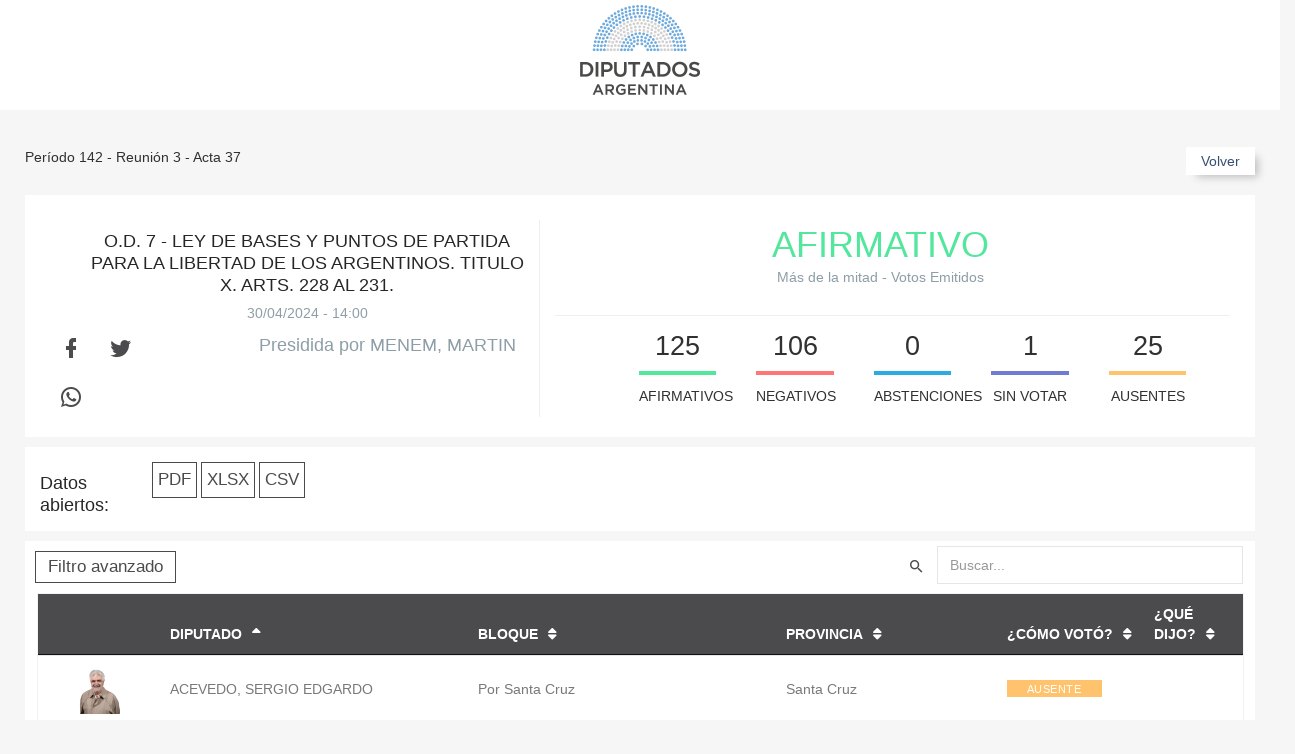

--- FILE ---
content_type: text/html; charset=UTF-8
request_url: https://votaciones.hcdn.gob.ar/votacion/5216
body_size: 884002
content:
<!DOCTYPE html>
<html lang="es">

<head>
    <meta charset="utf-8">
    <meta http-equiv="X-UA-Compatible" content="IE=edge">
    <meta name="viewport" content="width=device-width, initial-scale=1">
    <meta name="description" content="">
    <meta name="author" content="">
    <meta property="og:image" content="https://votaciones.hcdn.gob.ar/public/hcdn_logo_200_200.jpg">
                <meta property="og:description" content="O.D. 7 - LEY DE BASES Y PUNTOS DE PARTIDA PARA LA LIBERTAD DE LOS ARGENTINOS. TITULO X. ARTS. 228 AL 231." />
        <link rel="icon" type="image/png" sizes="16x16" href="/bundles/app/images/logo.ico">
    <title>    DSE - Voto Electrónico
</title>

    <link href="/bundles/app/bootstrap/dist/css/bootstrap.min.css" rel="stylesheet">
    <link href="/bundles/app/plugins/bower_components/toast-master/css/jquery.toast.css" rel="stylesheet">
    <link href="/bundles/app/plugins/bower_components/morrisjs/morris.css" rel="stylesheet">
    <link href="/bundles/app/plugins/bower_components/chartist-js/dist/chartist.min.css" rel="stylesheet">
    <link href="/bundles/app/plugins/bower_components/chartist-plugin-tooltip-master/dist/chartist-plugin-tooltip.css" rel="stylesheet">
    <link href="/bundles/app/plugins/bower_components/calendar/dist/fullcalendar.css" rel="stylesheet">
    <link href="/bundles/app/css/animate.css" rel="stylesheet">
    <link href="/bundles/app/css/style.css" rel="stylesheet">
    <link href="/bundles/app/css/colors/megna-dark.css" rel="stylesheet">
    <link href="/bundles/app/css/colors/default.css" id="theme" rel="stylesheet">

    <link href="/bundles/app/plugins/bower_components/sidebar-nav/dist/sidebar-nav.min.css" rel="stylesheet">
    <link href="/bundles/app/plugins/bower_components/datatables/jquery.dataTables.min.css" rel="stylesheet" type="text/css" />
    <link href="/bundles/app/fonts/Roboto_Condensed/RobotoCondensed-Light.ttf" rel='stylesheet' type='text/css'>
    <link rel="stylesheet" href="https://use.fontawesome.com/releases/v5.1.0/css/all.css" integrity="sha384-lKuwvrZot6UHsBSfcMvOkWwlCMgc0TaWr+30HWe3a4ltaBwTZhyTEggF5tJv8tbt" crossorigin="anonymous">


    <!-- HCDN -->
    <link href="/bundles/app/css/menuesComunes.css" rel="stylesheet">


    
    <link href="/bundles/app/plugins/bower_components/footable/css/footable.core.css" rel="stylesheet" xmlns="http://www.w3.org/1999/html">
    <link href="/bundles/app/plugins/bower_components/bootstrap-select/bootstrap-select.min.css" rel="stylesheet" />
    <link href="/bundles/app/css/buttons.dataTables.min.css" rel="stylesheet" />
    <link href="/bundles/app/css/lightbox.css" rel="stylesheet">
    <link href="/bundles/app/plugins/bower_components/multiselect/css/multi-select.css" rel="stylesheet">
    <link href="/bundles/app/plugins/bower_components/bootstrap-datepicker/bootstrap-datepicker.min.css" rel="stylesheet" type="text/css" />
    <link href="/bundles/app/plugins/bower_components/custom-select/custom-select.css" rel="stylesheet" type="text/css" />
    <link href="/bundles/app/plugins/bower_components/switchery/dist/switchery.min.css" rel="stylesheet" />
    <link href="/bundles/app/plugins/bower_components/bootstrap-select/bootstrap-select.min.css" rel="stylesheet" />
    <link href="/bundles/app/plugins/bower_components/bootstrap-tagsinput/css/bootstrap-tagsinput.css" rel="stylesheet" />
    <link href="/bundles/app/plugins/bower_components/bootstrap-touchspin/dist/jquery.bootstrap-touchspin.min.css" rel="stylesheet" />
    <link href="/bundles/app/plugins/bower_components/multiselect/css/multi-select.css" rel="stylesheet" type="text/css" />
    <link href="/bundles/app/plugins/bower_components/switchery/dist/switchery.min.css" rel="stylesheet" />
    <link href="/bundles/app/fonts/Roboto_Condensed/RobotoCondensed-Light.ttf" rel='stylesheet' type='text/css'>
    <link rel="stylesheet" href="https://use.fontawesome.com/releases/v5.1.0/css/all.css" integrity="sha384-lKuwvrZot6UHsBSfcMvOkWwlCMgc0TaWr+30HWe3a4ltaBwTZhyTEggF5tJv8tbt" crossorigin="anonymous">


    <style>

        #myTable_filter{

            display: none !important;
        }

        #custom-filter{
            position: absolute;
            right: 12px !important;
            top: 5px;
            z-index: 2;
            width: 30%;
            display: none;
        }

        #custom-share{
            position: absolute;
            left: 3% !important;
            bottom: 25px !important;
            z-index: 1;
            width: 30%;
        }

        .dt-buttons{
            display: none;
        }

        .button-menu{
            background: #fff none repeat scroll 0 0;
            border-radius: 0;
            box-shadow: 7px 6px 8px -4px rgba(0, 0, 0, 0.23);
            color: #385074;
            display: inline-block;
            margin-top: 0.5em;
            padding: 4px 15px;
            text-decoration: none;
            cursor:pointer

        }

        .button-menu:hover{
            background: #444;
            color: #fff;
        }

        .button-oficial:hover{
            background: #444;
            color: #fff;
        }


        .current{
            border-color: #474448 !important;
            background-color: #474448 !important;
            color: #fff;
        }

        .paginate_button:hover{
            background-color: #474448 !important;
            color: #fff;
        }

        .btn-facebook, .btn-whatsapp, .btn-twitter{
            background-color: white !important;
        }

        .fa-facebook, .fa-whatsapp, .fa-twitter{
            color: #4C4C4E !important;
        }

        .btn-facebook:hover, .btn-whatsapp:hover, .btn-twitter:hover{
            background-color: #4C4C4E !important;
            color: white !important;
        }

        .sorting, .sorting_asc, .sorting_desc {
            background: none !important;
        }

        .section-top-redes-sociales {
            background-color: #454246;
            color: #fff;
            padding: 7px 0 4px;
        }

    </style>

    <style>
        *{
            font-family: 'Roboto Condensed', sans-serif !important;
        }

        .btn, button, .dt-button, a{
            border-radius: 0px;
        }

        body, html {
            color:#454246 !important;
            background:#f6f6f6 !important;
        }

        mark {
            background-color: yellow;
            color: black;
        }

        .black-opacity{
            color: rgba(0,0,0,0.85) !important;
        }

        table.dataTable thead .sorting {
            background-image: none !important;
        }

        .btn-whatsapp{
            background-color: #25d366;
            color: white;
        }


        /* CSS HCDN */

        #loading{
            background-color: white;
            height: 100%;
            width: 100%;
            position: fixed;
            z-index: 90;
            margin-top: 0px;
            top: 0px;
        }

        #loading-center{
            width: 100%;
            height: 100%;
            position: relative;
        }

        #loading-center-absolute {
            position: absolute;
            left: 50%;
            top: 50%;
            height: 200px;
            width: 200px;
            margin-top: -100px;
            margin-left: -100px;
        }

        .btn.dropdown-toggle {
            border-radius: 0px !important;
        }

        .form-control{
            border-radius: 0px !important;
        }

        .force-square{
            border-radius: 0px !important;
        }


        .tr-oficial{
            background-color: #4B4B4D;
        }

        .th-oficial{
            color:white !important;
            padding: 10px !important;
        }

        .button-oficial{
            border-color:#4B4B4D;
            color: #4B4B4D !important;
        }

        .button-oficial:hover{
            background-color: #cccccc !important;
            border-color: black !important;
            color: black !important;
        }

        .button-oficial:focus{
            background-color: #cccccc !important;
            border-color: black !important;
            color: black !important;
        }

        .dt-button, .buttons-html5{
            border-color:#4B4B4D;
            color: #4B4B4D !important;
            border-radius: 0px !important;
        }

        .dt-button, .buttons-html5:hover{
            background-color: #cccccc!important;
            border-color: black !important;
            color: black !important;
            border-radius: 0px !important;
        }

        .dt-button, .buttons-html5:focus{
            background-color: white !important;
            border-color: black !important;
            color: black !important;
            border-radius: 0px !important;
        }


        .icon-oficial{
            color:inherit;
        }

        table.dataTable thead .sorting:after {
            color: white !important;
        }


        /*.header-oficial{
            background-color: #FFFFFF !important;
        }

        .nav-oficial{
            background-color: #6FA9D9 !important;
        }*/

        .footer{
            padding-top: 10px !important;
            padding-bottom: 0px !important;
    }

        .equal {
            display: flex;
            display: -webkit-flex;
            flex-wrap: wrap;
        }

        .current{
            border-color: #474448 !important;
            background-color: #474448 !important;
            color: #fff;
        }

        .paginate_button:hover{
            background-color: #474448 !important;
            color: #fff;
        }
    </style>

    <!-- analitycs -->
    <script>
        (function(i,s,o,g,r,a,m){i['GoogleAnalyticsObject']=r;i[r]=i[r]||function(){
                (i[r].q=i[r].q||[]).push(arguments)},i[r].l=1*new Date();a=s.createElement(o),
            m=s.getElementsByTagName(o)[0];a.async=1;a.src=g;m.parentNode.insertBefore(a,m)
        })(window,document,'script','https://www.google-analytics.com/analytics.js','ga');

        ga('create', 'UA-101498027-2', 'auto');
        ga('send', 'pageview');

    </script>

</head>
<body class="content-wrapper">
<div id="loading">
    <div id="loading-center">
        <div id="loading-center-absolute" style="text-align:center">
            <img class="" src="/bundles/app/images/logo_med_blanco.png" style="width: 150px"/>
            <br>
            <img class="" src="/bundles/app/images/loader-gif.gif" style="margin-top:20px"/>
        </div>
    </div>
</div>

<div style="display: none !important;">
    </div>
<div id="wrapper">
    <nav style="height:110px; background-color: white" >
        <div style="text-align: center;padding:5px">
            <a href="/">
                <img src="/bundles/app/images/logo_med_blanco.png" height="90">
            </a>
        </div>
    </nav>

    <!--
            <div id="navbar" class="navbar-collapse">
            <ul class="nav navbar-nav navbar-right menuPpal">
                <li>
                    <a href="/" >
                        <span class="hide-menu" >Votaciones</span>
                        <i class="fa fa-book" ></i>
                    </a>
                </li>
                <li style="padding-right: 13em">
                    <a href="/estadisticas/home">
                        <span class="hide-menu">Estadísticas</span>
                        <i class="fa fa-group"></i>
                    </a>
                </li>
                <li class="dropdown">
                    <a href="#" class="dropdown-toggle" data-toggle="dropdown" role="button" aria-haspopup="true" aria-expanded="false">Ayuda</a>
                    <ul class="dropdown-menu">
                        <li>
                            <a href="javascript:openTutorial()">Ayuda rápida</a>
                        </li>
                        <li>
                            <a href="javascript:openContacto()">Contacto</a>
                        </li>
                    </ul>
                </li>
            </ul>
        </div>
    
    <nav style="background-color: white; height: 90px; margin-top: 1%">
        <div style="text-align: center;">
            <a class="logo" >
                <img src="/bundles/app/images/logo_med_blanco.png" alt="home" style="width:80px; margin-top:1% !important;"# onclick="redirectHome();"/>
            </a>
        </div>
    </nav>
    <nav style="background-color: #6DA9DD; height: 25px"></nav>
    -->

    <!-- empieza nav bar
    <nav class="navbar navbar-default navbar-static-top m-b-0">
        <div class="navbar-header header-oficial" style="background-color: #6BABE5">
            <div class="top-left-part" style="width: 120px !important;">
                <a class="logo" >
                    <img src="/bundles/app/images/logo_small_celeste.png" alt="home" class="light-logo" style="width: 70px; margin-left: 10%" onclick="redirectHome();"/>
                </a>
            </div>

            <ul class="nav navbar-top-links navbar-left" >
                <li>
                    <a href="/" class="waves-effect active">
                        <span class="hide-menu" style="color: white !important;">Votaciones</span>
                        <i class="fa fa-book" style="margin-left:5px;color: white !important;"></i>
                    </a>
                </li>
                <li style="">
                    <a href="/estadisticas/home" class="waves-effect active">
                        <span class="hide-menu" style="color: white !important;">Estadísticas</span>
                        <i class="fa fa-group" style="margin-left:5px;color: white !important;"></i>
                    </a>
                </li>
            </ul>

            <ul class="nav navbar-top-links navbar-right pull-right" >
                <li class="dropdown">
                    <a class="dropdown-toggle profile-pic" data-toggle="dropdown" href="javascript:void(0)" style="color: white !important;">
                        Ayuda<span class="caret"></span>
                    </a>
                    <ul class="dropdown-menu animated flipInY">
                        <li>
                            <a href="javascript:void(0)" onclick="openTutorial()">Ayuda rápida</a>
                        </li>
                        <li role="separator" class="divider"></li>
                        <li>
                            <a href="javascript:void(0)" onclick="openContacto()">Contacto</a>
                        </li>
                    </ul>
                </li>
            </ul>
        </div>
    </nav>
    <!-- fin nav bar -->

    <div id="page-wrapper" style="padding-top: 0px !important; margin-bottom: 0px !important; padding-bottom:  0px !important;min-height: 450px;background-color: #F6F6F6">
        <div class="container-fluid">
            <!-- inicio bloque content -->
            <div style="padding-top: 30px; padding-bottom: 50px;">
                
    <div class="row" >
        <div class="col-lg-12 col-md-12">
            <div class="" style="margin-bottom: 0px;margin: 0 auto;">
                <div class="row">
                    <div class="col-lg-6 col-md-6" style="text-align: left">
                        <h5 style="text-align: left !important;">
                            <b>Período 142 - Reunión 3 - Acta 37</b>
                        </h5>
                    </div>
                    <div class="col-lg-6 col-md-6" style="text-align: right">
                        <a class="button-menu" onclick="backNavigation()">Volver</a>
                    </div>
                </div>
            </div>
        </div>
    </div>
                    <!-- Reduce header -->
    <div class="row" style="margin-top: 20px;">
        <div class="col-md-12" >
            <div class="white-box" style="padding-bottom: 20px !important; margin-bottom: 10px !important;">
                <div class="row row-in "  style="height: 100% !important;">
                                            <div class="col-lg-5 col-sm-6" style="height: 100% !important;">
                                            <ul class="col" style="text-align: center;" >
                                                            <h4 class="black-opacity" > O.D. 7 - LEY DE BASES Y PUNTOS DE PARTIDA PARA LA LIBERTAD DE LOS ARGENTINOS. TITULO X. ARTS. 228 AL 231. <h5 class="text-muted m-t-0">30/04/2024 - 14:00 </h5></h4>
                                                    </ul>
                        <h5 class="text-muted m-t-0"></h5>
                    </div>
                                        <div id="custom-share" style="width: 47% !important;">
                        <div class="row" >
                                                            <div class="col-lg-3 col-sm-6">
                                    <a id="btn-share-fb" class="btn btn-sm btn-social-icon btn-facebook" title="Compartir en Facebook" href="https://www.facebook.com/sharer/sharer.php?u=https%3A//votaciones.hcdn.gob.ar/votacion/5216&amp;description=O.D. 7 - LEY DE BASES Y PUNTOS DE PARTIDA PARA LA LIBERTAD DE LOS ARGENTINOS. TITULO X. ARTS. 228 AL 231.&amp;title=Acta de Votación" target="_blank">
                                        <i class="mdi mdi-facebook"></i>
                                    </a>
                                    <a id="btn-share-tw" href="https://twitter.com/share?text=Acta de Votación" title="Compartir en Twitter" class="btn btn-sm btn-social-icon btn-twitter" data-size="large">
                                        <i class="mdi mdi-twitter"></i>
                                    </a>
                                    <a id="btn-share-wp" href="https://api.whatsapp.com/send?text=Plataforma de Votaciones Abiertas - https://votaciones.hcdn.gob.ar/votacion/5216" title="Compartir en Whatsapp" class="btn btn-sm btn-social-icon btn-whatsapp" data-size="large" target="_blank">
                                        <i class="mdi mdi-whatsapp"></i>
                                    </a>
                                </div>
                                <div class="col-lg-7 col-sm-6" style="text-align: right !important;">
                                    <h4 class="text-muted " style="margin-right: 20px !important;">Presidida por <b>MENEM, MARTIN</b></h4>
                                </div>
                                                    </div>
                    </div>
                                            <div class="col-lg-7 col-sm-6 " style="border-left:1px solid rgba(120,130,140,.13) !important;">
                                            <ul class="col-in" style="text-align: center">
                            <li class="col-middle">
                                                                    <h3 style="color: #53E69D;">AFIRMATIVO</h3>
                                                                                                    <h5 class="text-muted m-t-0">Más de la mitad - Votos Emitidos        </h5>
                                                            </li>
                            <li>
                                <center>
                                                                                                        </center>
                            </li>
                        </ul>
                        <hr style="margin-top: 20px !important; margin-bottom: 5px !important;">
                        <div class="row row-in" >
                                                            <div class="col-lg-1"></div>
                                <div class="col-lg-2 col-sm-6 " style="padding: 0px !important;">
                                    <ul class="col" style="text-align: center">
                                        <h3 class="text-center" style="font-size: 27px">125</h3>
                                        <div class="progress" style="width: 100%; margin: 0px !important;">
                                            <div class="progress-bar progress-bar-success" style="width: 100%"></div>
                                        </div>
                                        <h4 style="font-size: 14px !important;">AFIRMATIVOS</h4>
                                    </ul>
                                </div>
                                <div class="col-lg-2 col-sm-6 " style="padding: 0px !important;">
                                    <ul class="col" style="text-align: center">
                                        <h3 class="text-center" style="font-size: 27px">106</h3>
                                        <div class="progress" style="width: 100%; margin: 0px !important;">
                                            <div class="progress-bar progress-bar-danger" style="width: 100%"></div>
                                        </div>
                                        <h4 style="font-size: 14px !important;">NEGATIVOS</h4>
                                    </ul>
                                </div>
                                <div class="col-lg-2 col-sm-6 " style="padding: 0px !important;">
                                    <ul class="col" style="text-align: center">
                                        <h3 class="text-center" style="font-size: 27px">0</h3>
                                        <div class="progress" style="width: 100%; margin: 0px !important;">
                                            <div class="progress-bar progress-bar-info" style="width: 100%"></div>
                                        </div>
                                        <h4 style="font-size: 14px !important;">ABSTENCIONES</h4>
                                    </ul>
                                </div>
                                <div class="col-lg-2 col-sm-6 " style="padding: 0px !important;">
                                    <ul class="col" style="text-align: center">
                                        <h3 class="text-center" style="font-size: 27px">1</h3>
                                        <div class="progress" style="width: 100%; margin: 0px !important;">
                                            <div class="progress-bar progress-bar-primary" style="width: 100%"></div>
                                        </div>
                                        <h4 style="font-size: 14px !important;">SIN VOTAR</h4>
                                    </ul>
                                </div>
                                <div class="col-lg-2 col-sm-6 " style="padding: 0px !important;">
                                    <ul class="col" style="text-align: center">
                                        <h3 class="text-center" style="font-size: 27px">25</h3>
                                        <div class="progress" style="width: 100%; margin: 0px !important;">
                                            <div class="progress-bar progress-bar-warning" style="width: 100%"></div>
                                        </div>
                                        <h4 style="font-size: 14px !important;">AUSENTES</h4>
                                    </ul>
                                </div>
                                <div class="col-lg-1"></div>
                                                    </div>
                    </div>
                </div>
            </div>
        </div>
    </div>
    <!-- Fin reduce header -->

    <!-- Datos abiertos -->
    <div class="row" >
        <div class="col-md-12" >
            <div class="white-box" style="padding-bottom: 20px !important; margin-bottom: 10px !important;padding: 15px !important;">
                <div class="row">
                    <div class="col-lg-2 col-sm-2" style="margin-top: 10px; width: 10.3% !important;">
                        <h4 class="black-opacity" style="margin: 0px !important;">Datos abiertos:</h4>
                    </div>
                    <div class="col-lg-10 col-sm-10" style="left: 0px !important; padding-left: 0px !important;">
                                                    <a class="btn btn-outline btn-info button-oficial" title="Descargar datos en PDF" tabindex="0" href="/pdf/acta/5216" target="_blank" style="padding: 5px !important; ">
                                <span style="font-size: 17px">PDF</span>
                            </a>
                        </a>
                                                
                            <a class="btn btn-outline btn-info button-oficial" title="Descargar datos en XLSX" tabindex="0" href="javascript:exportExcel()" style="padding: 5px !important;">
                                <span style="font-size: 17px">XLSX</span>
                            </a>
                            <a class="btn btn-outline btn-info button-oficial" title="Descargar datos en CSV" tabindex="0" href="javascript:exportCSV()" style="padding: 5px !important;">
                                <span style="font-size: 17px">CSV</span>
                            </a>
                                            </div>
                </div>
            </div>
        </div>
    </div>
    <!-- Fin datos abiertos -->

            <div class="row">
            <div class="col-md-12">
                <div id="box-cargando-detalle" class="white-box" style="padding: 10px !important; text-align: center; display: none;">
                    <h4 id="titleFiltro">Aplicando filtro...</h4>
                </div>
                <div id="box-detalle" class="white-box" style="padding: 10px !important;">

                    <div class="row" style="margin-top: 0px !important;">
                        <!-- Filtro avanzado -->
                        <div class="col-md-8 col-lg-8" >

                            <button type="button" class="btn btn-outline btn-info button-oficial" title="Filtro avanzado" style="padding-top: 3px;padding-bottom: 3px" data-toggle="modal" data-target="#modalFiltro">
                                <span style="font-size: 17px">Filtro avanzado</span>
                            </button>

                            <button id="btnBorrarFiltro" type="button" class="btn btn-outline btn-rounded btn-info button-oficial" style="margin-left: 10px;padding-top: 3px;padding-bottom: 3px; display: none" onclick="removeFilter()">
                                <i class="mdi mdi-filter-remove m-r-5"></i>
                                <span style="font-size: 17px">Borrar filtro</span>
                            </button>
                        </div>
                        <div class="col-md-4 col-lg-4" id="custom-filter">
                            <div class="input-group">
                                <span class="input-group-btn" style="background-color: transparent !important;">
                                   <div class="btn btn-info" style="background-color: transparent !important; border-color: transparent !important; ">
                                       <i class="mdi mdi-magnify" style="color: black !important;"></i>
                                   </div>
                                </span>
                                <input id="txtSearch" class="form-control" placeholder="Buscar..." name="txtSearch" value="">
                            </div>
                        </div>
                    </div>

                    <table class="table" id="myTable" style="margin-top: 10px !important;">
                        <thead>
                        <tr class="tr-oficial">
                            <th width="10%" class="th-oficial"></th>
                            <th width="25%" class="th-oficial">DIPUTADO</th>
                            <th width="25%" class="th-oficial">BLOQUE</th>
                            <th width="18%" class="th-oficial">PROVINCIA</th>
                            <th width="12%" class="th-oficial">¿CÓMO VOTÓ?</th>
                            <th width="8%" class="th-oficial">¿QUÉ DIJO?</th>
                        </tr>
                        </thead>
                        <tbody>
                                                                                                            
                                                                                                                                                                                    <tr>
                                <td style="vertical-align: middle; text-align: center">
                                                                            <div id="container-A4774">
                                            <a id="A4774-a" class="example-image-link" href="https://votaciones.hcdn.gob.ar/assets/diputados/A4774"  data-lightbox="BENEDETTI, ATILIO" data-title="BENEDETTI, ATILIO">
                                                <img id="A4774-img" src="https://votaciones.hcdn.gob.ar/assets/diputados/A4774" onError="this.src='/bundles/app/images/img-perfil.png'" alt="BENEDETTI,ATILIO" style="padding: 0px !important;width: 50px !important; height: 50px !important" data-toggle="tooltip" title="BENEDETTI, ATILIO">
                                            </a>
                                        </div>
                                                                    </td>
                                <td style="vertical-align: middle" data-order="benedetti, atilio">
                                    BENEDETTI, ATILIO
                                </td>
                                <td style="vertical-align: middle" data-order="ucr - union civica radical">
                                    Ucr - Union Civica Radical
                                </td>
                                <td style="vertical-align: middle" data-order="entre rios">
                                    Entre Ríos
                                </td>

                                <td style=" vertical-align: middle">
                                    <center>
                                                                                                                                    <span class="label label-success col-sm-9 force-square">AFIRMATIVO</span>
                                                                                                                        </center>
                                </td>
                                <td style="vertical-align: middle" data-order="z">
                                    <!-- z -->
                                    <center>
                                        
                                            <!--
                                                <button type="button" class="btn btn-outline btn-rounded btn-info button-oficial" data-toggle="tooltip" title="No hay video" disabled>
                                                                        <i class="mdi mdi-video-off" data-toggle="tooltip" title="No hay video" style="vertical-align: middle;"></i>
                                                                    </button>
                                            -->
                                                                            </center>
                                </td>
                            </tr>
                                                                                                            
                                                                                                                                                                                    <tr>
                                <td style="vertical-align: middle; text-align: center">
                                                                            <div id="container-A51126">
                                            <a id="A51126-a" class="example-image-link" href="https://votaciones.hcdn.gob.ar/assets/diputados/A51126"  data-lightbox="YEDLIN, PABLO RAUL" data-title="YEDLIN, PABLO RAUL">
                                                <img id="A51126-img" src="https://votaciones.hcdn.gob.ar/assets/diputados/A51126" onError="this.src='/bundles/app/images/img-perfil.png'" alt="YEDLIN,PABLO RAUL" style="padding: 0px !important;width: 50px !important; height: 50px !important" data-toggle="tooltip" title="YEDLIN, PABLO RAUL">
                                            </a>
                                        </div>
                                                                    </td>
                                <td style="vertical-align: middle" data-order="yedlin, pablo raul">
                                    YEDLIN, PABLO RAUL
                                </td>
                                <td style="vertical-align: middle" data-order="union por la patria">
                                    Union Por La Patria
                                </td>
                                <td style="vertical-align: middle" data-order="tucuman">
                                    Tucumán
                                </td>

                                <td style=" vertical-align: middle">
                                    <center>
                                                                                                                                    <span class="label label-warning col-sm-9 force-square">AUSENTE</span>
                                                                                                                        </center>
                                </td>
                                <td style="vertical-align: middle" data-order="z">
                                    <!-- z -->
                                    <center>
                                        
                                            <!--
                                                <button type="button" class="btn btn-outline btn-rounded btn-info button-oficial" data-toggle="tooltip" title="No hay video" disabled>
                                                                        <i class="mdi mdi-video-off" data-toggle="tooltip" title="No hay video" style="vertical-align: middle;"></i>
                                                                    </button>
                                            -->
                                                                            </center>
                                </td>
                            </tr>
                                                                                                            
                                                                                                                                                                                    <tr>
                                <td style="vertical-align: middle; text-align: center">
                                                                            <div id="container-A51095">
                                            <a id="A51095-a" class="example-image-link" href="https://votaciones.hcdn.gob.ar/assets/diputados/A51095"  data-lightbox="YASKY, HUGO" data-title="YASKY, HUGO">
                                                <img id="A51095-img" src="https://votaciones.hcdn.gob.ar/assets/diputados/A51095" onError="this.src='/bundles/app/images/img-perfil.png'" alt="YASKY,HUGO" style="padding: 0px !important;width: 50px !important; height: 50px !important" data-toggle="tooltip" title="YASKY, HUGO">
                                            </a>
                                        </div>
                                                                    </td>
                                <td style="vertical-align: middle" data-order="yasky, hugo">
                                    YASKY, HUGO
                                </td>
                                <td style="vertical-align: middle" data-order="union por la patria">
                                    Union Por La Patria
                                </td>
                                <td style="vertical-align: middle" data-order="buenos aires">
                                    Buenos Aires
                                </td>

                                <td style=" vertical-align: middle">
                                    <center>
                                                                                                                                    <span class="label label-danger col-sm-9 force-square">NEGATIVO</span>
                                                                                                                        </center>
                                </td>
                                <td style="vertical-align: middle" data-order="z">
                                    <!-- z -->
                                    <center>
                                        
                                            <!--
                                                <button type="button" class="btn btn-outline btn-rounded btn-info button-oficial" data-toggle="tooltip" title="No hay video" disabled>
                                                                        <i class="mdi mdi-video-off" data-toggle="tooltip" title="No hay video" style="vertical-align: middle;"></i>
                                                                    </button>
                                            -->
                                                                            </center>
                                </td>
                            </tr>
                                                                                                            
                                                                                                                                                                                    <tr>
                                <td style="vertical-align: middle; text-align: center">
                                                                            <div id="container-A51130">
                                            <a id="A51130-a" class="example-image-link" href="https://votaciones.hcdn.gob.ar/assets/diputados/A51130"  data-lightbox="STEFANI, HECTOR ANTONIO" data-title="STEFANI, HECTOR ANTONIO">
                                                <img id="A51130-img" src="https://votaciones.hcdn.gob.ar/assets/diputados/A51130" onError="this.src='/bundles/app/images/img-perfil.png'" alt="STEFANI,HECTOR ANTONIO" style="padding: 0px !important;width: 50px !important; height: 50px !important" data-toggle="tooltip" title="STEFANI, HECTOR ANTONIO">
                                            </a>
                                        </div>
                                                                    </td>
                                <td style="vertical-align: middle" data-order="stefani, hector antonio">
                                    STEFANI, HECTOR ANTONIO
                                </td>
                                <td style="vertical-align: middle" data-order="pro">
                                    Pro
                                </td>
                                <td style="vertical-align: middle" data-order="tierra del fuego">
                                    Tierra del Fuego
                                </td>

                                <td style=" vertical-align: middle">
                                    <center>
                                                                                                                                    <span class="label label-success col-sm-9 force-square">AFIRMATIVO</span>
                                                                                                                        </center>
                                </td>
                                <td style="vertical-align: middle" data-order="z">
                                    <!-- z -->
                                    <center>
                                        
                                            <!--
                                                <button type="button" class="btn btn-outline btn-rounded btn-info button-oficial" data-toggle="tooltip" title="No hay video" disabled>
                                                                        <i class="mdi mdi-video-off" data-toggle="tooltip" title="No hay video" style="vertical-align: middle;"></i>
                                                                    </button>
                                            -->
                                                                            </center>
                                </td>
                            </tr>
                                                                                                            
                                                                                                                                                                                    <tr>
                                <td style="vertical-align: middle; text-align: center">
                                                                            <div id="container-A51138">
                                            <a id="A51138-a" class="example-image-link" href="https://votaciones.hcdn.gob.ar/assets/diputados/A51138"  data-lightbox="HERRERA, BERNARDO JOSE" data-title="HERRERA, BERNARDO JOSE">
                                                <img id="A51138-img" src="https://votaciones.hcdn.gob.ar/assets/diputados/A51138" onError="this.src='/bundles/app/images/img-perfil.png'" alt="HERRERA,BERNARDO JOSE" style="padding: 0px !important;width: 50px !important; height: 50px !important" data-toggle="tooltip" title="HERRERA, BERNARDO JOSE">
                                            </a>
                                        </div>
                                                                    </td>
                                <td style="vertical-align: middle" data-order="herrera, bernardo jose">
                                    HERRERA, BERNARDO JOSE
                                </td>
                                <td style="vertical-align: middle" data-order="union por la patria">
                                    Union Por La Patria
                                </td>
                                <td style="vertical-align: middle" data-order="santiago del estero">
                                    Santiago del Estero
                                </td>

                                <td style=" vertical-align: middle">
                                    <center>
                                                                                                                                    <span class="label label-danger col-sm-9 force-square">NEGATIVO</span>
                                                                                                                        </center>
                                </td>
                                <td style="vertical-align: middle" data-order="z">
                                    <!-- z -->
                                    <center>
                                        
                                            <!--
                                                <button type="button" class="btn btn-outline btn-rounded btn-info button-oficial" data-toggle="tooltip" title="No hay video" disabled>
                                                                        <i class="mdi mdi-video-off" data-toggle="tooltip" title="No hay video" style="vertical-align: middle;"></i>
                                                                    </button>
                                            -->
                                                                            </center>
                                </td>
                            </tr>
                                                                                                            
                                                                                                                                                                                    <tr>
                                <td style="vertical-align: middle; text-align: center">
                                                                            <div id="container-A51059">
                                            <a id="A51059-a" class="example-image-link" href="https://votaciones.hcdn.gob.ar/assets/diputados/A51059"  data-lightbox="NEDER, ESTELA MARY" data-title="NEDER, ESTELA MARY">
                                                <img id="A51059-img" src="https://votaciones.hcdn.gob.ar/assets/diputados/A51059" onError="this.src='/bundles/app/images/img-perfil.png'" alt="NEDER,ESTELA MARY" style="padding: 0px !important;width: 50px !important; height: 50px !important" data-toggle="tooltip" title="NEDER, ESTELA MARY">
                                            </a>
                                        </div>
                                                                    </td>
                                <td style="vertical-align: middle" data-order="neder, estela mary">
                                    NEDER, ESTELA MARY
                                </td>
                                <td style="vertical-align: middle" data-order="union por la patria">
                                    Union Por La Patria
                                </td>
                                <td style="vertical-align: middle" data-order="santiago del estero">
                                    Santiago del Estero
                                </td>

                                <td style=" vertical-align: middle">
                                    <center>
                                                                                                                                    <span class="label label-danger col-sm-9 force-square">NEGATIVO</span>
                                                                                                                        </center>
                                </td>
                                <td style="vertical-align: middle" data-order="z">
                                    <!-- z -->
                                    <center>
                                        
                                            <!--
                                                <button type="button" class="btn btn-outline btn-rounded btn-info button-oficial" data-toggle="tooltip" title="No hay video" disabled>
                                                                        <i class="mdi mdi-video-off" data-toggle="tooltip" title="No hay video" style="vertical-align: middle;"></i>
                                                                    </button>
                                            -->
                                                                            </center>
                                </td>
                            </tr>
                                                                                                            
                                                                                                                                                                                    <tr>
                                <td style="vertical-align: middle; text-align: center">
                                                                            <div id="container-A51183">
                                            <a id="A51183-a" class="example-image-link" href="https://votaciones.hcdn.gob.ar/assets/diputados/A51183"  data-lightbox="RIZZOTTI, JORGE" data-title="RIZZOTTI, JORGE">
                                                <img id="A51183-img" src="https://votaciones.hcdn.gob.ar/assets/diputados/A51183" onError="this.src='/bundles/app/images/img-perfil.png'" alt="RIZZOTTI,JORGE" style="padding: 0px !important;width: 50px !important; height: 50px !important" data-toggle="tooltip" title="RIZZOTTI, JORGE">
                                            </a>
                                        </div>
                                                                    </td>
                                <td style="vertical-align: middle" data-order="rizzotti, jorge">
                                    RIZZOTTI, JORGE
                                </td>
                                <td style="vertical-align: middle" data-order="provincias unidas">
                                    Ucr - Union Civica Radical
                                </td>
                                <td style="vertical-align: middle" data-order="jujuy">
                                    Jujuy
                                </td>

                                <td style=" vertical-align: middle">
                                    <center>
                                                                                                                                    <span class="label label-success col-sm-9 force-square">AFIRMATIVO</span>
                                                                                                                        </center>
                                </td>
                                <td style="vertical-align: middle" data-order="z">
                                    <!-- z -->
                                    <center>
                                        
                                            <!--
                                                <button type="button" class="btn btn-outline btn-rounded btn-info button-oficial" data-toggle="tooltip" title="No hay video" disabled>
                                                                        <i class="mdi mdi-video-off" data-toggle="tooltip" title="No hay video" style="vertical-align: middle;"></i>
                                                                    </button>
                                            -->
                                                                            </center>
                                </td>
                            </tr>
                                                                                                            
                                                                                                                                                                                    <tr>
                                <td style="vertical-align: middle; text-align: center">
                                                                            <div id="container-A4608">
                                            <a id="A4608-a" class="example-image-link" href="https://votaciones.hcdn.gob.ar/assets/diputados/A4608"  data-lightbox="AGUIRRE, HILDA" data-title="AGUIRRE, HILDA">
                                                <img id="A4608-img" src="https://votaciones.hcdn.gob.ar/assets/diputados/A4608" onError="this.src='/bundles/app/images/img-perfil.png'" alt="AGUIRRE,HILDA" style="padding: 0px !important;width: 50px !important; height: 50px !important" data-toggle="tooltip" title="AGUIRRE, HILDA">
                                            </a>
                                        </div>
                                                                    </td>
                                <td style="vertical-align: middle" data-order="aguirre, hilda">
                                    AGUIRRE, HILDA
                                </td>
                                <td style="vertical-align: middle" data-order="union por la patria">
                                    Union Por La Patria
                                </td>
                                <td style="vertical-align: middle" data-order="la rioja">
                                    La Rioja
                                </td>

                                <td style=" vertical-align: middle">
                                    <center>
                                                                                                                                    <span class="label label-danger col-sm-9 force-square">NEGATIVO</span>
                                                                                                                        </center>
                                </td>
                                <td style="vertical-align: middle" data-order="z">
                                    <!-- z -->
                                    <center>
                                        
                                            <!--
                                                <button type="button" class="btn btn-outline btn-rounded btn-info button-oficial" data-toggle="tooltip" title="No hay video" disabled>
                                                                        <i class="mdi mdi-video-off" data-toggle="tooltip" title="No hay video" style="vertical-align: middle;"></i>
                                                                    </button>
                                            -->
                                                                            </center>
                                </td>
                            </tr>
                                                                                                            
                                                                                                                                                                                    <tr>
                                <td style="vertical-align: middle; text-align: center">
                                                                            <div id="container-A50898">
                                            <a id="A50898-a" class="example-image-link" href="https://votaciones.hcdn.gob.ar/assets/diputados/A50898"  data-lightbox="MOREAU, CECILIA" data-title="MOREAU, CECILIA">
                                                <img id="A50898-img" src="https://votaciones.hcdn.gob.ar/assets/diputados/A50898" onError="this.src='/bundles/app/images/img-perfil.png'" alt="MOREAU,CECILIA" style="padding: 0px !important;width: 50px !important; height: 50px !important" data-toggle="tooltip" title="MOREAU, CECILIA">
                                            </a>
                                        </div>
                                                                    </td>
                                <td style="vertical-align: middle" data-order="moreau, cecilia">
                                    MOREAU, CECILIA
                                </td>
                                <td style="vertical-align: middle" data-order="union por la patria">
                                    Union Por La Patria
                                </td>
                                <td style="vertical-align: middle" data-order="buenos aires">
                                    Buenos Aires
                                </td>

                                <td style=" vertical-align: middle">
                                    <center>
                                                                                                                                    <span class="label label-warning col-sm-9 force-square">AUSENTE</span>
                                                                                                                        </center>
                                </td>
                                <td style="vertical-align: middle" data-order="z">
                                    <!-- z -->
                                    <center>
                                        
                                            <!--
                                                <button type="button" class="btn btn-outline btn-rounded btn-info button-oficial" data-toggle="tooltip" title="No hay video" disabled>
                                                                        <i class="mdi mdi-video-off" data-toggle="tooltip" title="No hay video" style="vertical-align: middle;"></i>
                                                                    </button>
                                            -->
                                                                            </center>
                                </td>
                            </tr>
                                                                                                            
                                                                                                                                                                                    <tr>
                                <td style="vertical-align: middle; text-align: center">
                                                                            <div id="container-A50936">
                                            <a id="A50936-a" class="example-image-link" href="https://votaciones.hcdn.gob.ar/assets/diputados/A50936"  data-lightbox="ESTEVEZ, GABRIELA BEATRIZ" data-title="ESTEVEZ, GABRIELA BEATRIZ">
                                                <img id="A50936-img" src="https://votaciones.hcdn.gob.ar/assets/diputados/A50936" onError="this.src='/bundles/app/images/img-perfil.png'" alt="ESTEVEZ,GABRIELA BEATRIZ" style="padding: 0px !important;width: 50px !important; height: 50px !important" data-toggle="tooltip" title="ESTEVEZ, GABRIELA BEATRIZ">
                                            </a>
                                        </div>
                                                                    </td>
                                <td style="vertical-align: middle" data-order="estevez, gabriela beatriz">
                                    ESTEVEZ, GABRIELA BEATRIZ
                                </td>
                                <td style="vertical-align: middle" data-order="union por la patria">
                                    Union Por La Patria
                                </td>
                                <td style="vertical-align: middle" data-order="cordoba">
                                    Córdoba
                                </td>

                                <td style=" vertical-align: middle">
                                    <center>
                                                                                                                                    <span class="label label-danger col-sm-9 force-square">NEGATIVO</span>
                                                                                                                        </center>
                                </td>
                                <td style="vertical-align: middle" data-order="z">
                                    <!-- z -->
                                    <center>
                                        
                                            <!--
                                                <button type="button" class="btn btn-outline btn-rounded btn-info button-oficial" data-toggle="tooltip" title="No hay video" disabled>
                                                                        <i class="mdi mdi-video-off" data-toggle="tooltip" title="No hay video" style="vertical-align: middle;"></i>
                                                                    </button>
                                            -->
                                                                            </center>
                                </td>
                            </tr>
                                                                                                            
                                                                                                                                                                                    <tr>
                                <td style="vertical-align: middle; text-align: center">
                                                                            <div id="container-A51152">
                                            <a id="A51152-a" class="example-image-link" href="https://votaciones.hcdn.gob.ar/assets/diputados/A51152"  data-lightbox="CISNEROS, CARLOS" data-title="CISNEROS, CARLOS">
                                                <img id="A51152-img" src="https://votaciones.hcdn.gob.ar/assets/diputados/A51152" onError="this.src='/bundles/app/images/img-perfil.png'" alt="CISNEROS,CARLOS" style="padding: 0px !important;width: 50px !important; height: 50px !important" data-toggle="tooltip" title="CISNEROS, CARLOS">
                                            </a>
                                        </div>
                                                                    </td>
                                <td style="vertical-align: middle" data-order="cisneros, carlos">
                                    CISNEROS, CARLOS
                                </td>
                                <td style="vertical-align: middle" data-order="union por la patria">
                                    Union Por La Patria
                                </td>
                                <td style="vertical-align: middle" data-order="tucuman">
                                    Tucumán
                                </td>

                                <td style=" vertical-align: middle">
                                    <center>
                                                                                                                                    <span class="label label-danger col-sm-9 force-square">NEGATIVO</span>
                                                                                                                        </center>
                                </td>
                                <td style="vertical-align: middle" data-order="z">
                                    <!-- z -->
                                    <center>
                                        
                                            <!--
                                                <button type="button" class="btn btn-outline btn-rounded btn-info button-oficial" data-toggle="tooltip" title="No hay video" disabled>
                                                                        <i class="mdi mdi-video-off" data-toggle="tooltip" title="No hay video" style="vertical-align: middle;"></i>
                                                                    </button>
                                            -->
                                                                            </center>
                                </td>
                            </tr>
                                                                                                            
                                                                                                                                                                                    <tr>
                                <td style="vertical-align: middle; text-align: center">
                                                                            <div id="container-A51185">
                                            <a id="A51185-a" class="example-image-link" href="https://votaciones.hcdn.gob.ar/assets/diputados/A51185"  data-lightbox="GUTIERREZ, CARLOS" data-title="GUTIERREZ, CARLOS">
                                                <img id="A51185-img" src="https://votaciones.hcdn.gob.ar/assets/diputados/A51185" onError="this.src='/bundles/app/images/img-perfil.png'" alt="GUTIERREZ,CARLOS" style="padding: 0px !important;width: 50px !important; height: 50px !important" data-toggle="tooltip" title="GUTIERREZ, CARLOS">
                                            </a>
                                        </div>
                                                                    </td>
                                <td style="vertical-align: middle" data-order="gutierrez, carlos">
                                    GUTIERREZ, CARLOS
                                </td>
                                <td style="vertical-align: middle" data-order="provincias unidas">
                                    Hacemos Coalicion Federal
                                </td>
                                <td style="vertical-align: middle" data-order="cordoba">
                                    Córdoba
                                </td>

                                <td style=" vertical-align: middle">
                                    <center>
                                                                                                                                    <span class="label label-success col-sm-9 force-square">AFIRMATIVO</span>
                                                                                                                        </center>
                                </td>
                                <td style="vertical-align: middle" data-order="z">
                                    <!-- z -->
                                    <center>
                                        
                                            <!--
                                                <button type="button" class="btn btn-outline btn-rounded btn-info button-oficial" data-toggle="tooltip" title="No hay video" disabled>
                                                                        <i class="mdi mdi-video-off" data-toggle="tooltip" title="No hay video" style="vertical-align: middle;"></i>
                                                                    </button>
                                            -->
                                                                            </center>
                                </td>
                            </tr>
                                                                                                            
                                                                                                                                                                                    <tr>
                                <td style="vertical-align: middle; text-align: center">
                                                                            <div id="container-A51225">
                                            <a id="A51225-a" class="example-image-link" href="https://votaciones.hcdn.gob.ar/assets/diputados/A51225"  data-lightbox="SORIA, MARTIN" data-title="SORIA, MARTIN">
                                                <img id="A51225-img" src="https://votaciones.hcdn.gob.ar/assets/diputados/A51225" onError="this.src='/bundles/app/images/img-perfil.png'" alt="SORIA,MARTIN" style="padding: 0px !important;width: 50px !important; height: 50px !important" data-toggle="tooltip" title="SORIA, MARTIN">
                                            </a>
                                        </div>
                                                                    </td>
                                <td style="vertical-align: middle" data-order="soria, martin">
                                    SORIA, MARTIN
                                </td>
                                <td style="vertical-align: middle" data-order="union por la patria">
                                    Union Por La Patria
                                </td>
                                <td style="vertical-align: middle" data-order="rio negro">
                                    Rio Negro
                                </td>

                                <td style=" vertical-align: middle">
                                    <center>
                                                                                                                                    <span class="label label-danger col-sm-9 force-square">NEGATIVO</span>
                                                                                                                        </center>
                                </td>
                                <td style="vertical-align: middle" data-order="z">
                                    <!-- z -->
                                    <center>
                                        
                                            <!--
                                                <button type="button" class="btn btn-outline btn-rounded btn-info button-oficial" data-toggle="tooltip" title="No hay video" disabled>
                                                                        <i class="mdi mdi-video-off" data-toggle="tooltip" title="No hay video" style="vertical-align: middle;"></i>
                                                                    </button>
                                            -->
                                                                            </center>
                                </td>
                            </tr>
                                                                                                            
                                                                                                                                                                                    <tr>
                                <td style="vertical-align: middle; text-align: center">
                                                                            <div id="container-A51201">
                                            <a id="A51201-a" class="example-image-link" href="https://votaciones.hcdn.gob.ar/assets/diputados/A51201"  data-lightbox="GUTIERREZ, RAMIRO" data-title="GUTIERREZ, RAMIRO">
                                                <img id="A51201-img" src="https://votaciones.hcdn.gob.ar/assets/diputados/A51201" onError="this.src='/bundles/app/images/img-perfil.png'" alt="GUTIERREZ,RAMIRO" style="padding: 0px !important;width: 50px !important; height: 50px !important" data-toggle="tooltip" title="GUTIERREZ, RAMIRO">
                                            </a>
                                        </div>
                                                                    </td>
                                <td style="vertical-align: middle" data-order="gutierrez, ramiro">
                                    GUTIERREZ, RAMIRO
                                </td>
                                <td style="vertical-align: middle" data-order="union por la patria">
                                    Union Por La Patria
                                </td>
                                <td style="vertical-align: middle" data-order="buenos aires">
                                    Buenos Aires
                                </td>

                                <td style=" vertical-align: middle">
                                    <center>
                                                                                                                                    <span class="label label-danger col-sm-9 force-square">NEGATIVO</span>
                                                                                                                        </center>
                                </td>
                                <td style="vertical-align: middle" data-order="z">
                                    <!-- z -->
                                    <center>
                                        
                                            <!--
                                                <button type="button" class="btn btn-outline btn-rounded btn-info button-oficial" data-toggle="tooltip" title="No hay video" disabled>
                                                                        <i class="mdi mdi-video-off" data-toggle="tooltip" title="No hay video" style="vertical-align: middle;"></i>
                                                                    </button>
                                            -->
                                                                            </center>
                                </td>
                            </tr>
                                                                                                            
                                                                                                                                                                                    <tr>
                                <td style="vertical-align: middle; text-align: center">
                                                                            <div id="container-A50906">
                                            <a id="A50906-a" class="example-image-link" href="https://votaciones.hcdn.gob.ar/assets/diputados/A50906"  data-lightbox="BANFI, KARINA" data-title="BANFI, KARINA">
                                                <img id="A50906-img" src="https://votaciones.hcdn.gob.ar/assets/diputados/A50906" onError="this.src='/bundles/app/images/img-perfil.png'" alt="BANFI,KARINA" style="padding: 0px !important;width: 50px !important; height: 50px !important" data-toggle="tooltip" title="BANFI, KARINA">
                                            </a>
                                        </div>
                                                                    </td>
                                <td style="vertical-align: middle" data-order="banfi, karina">
                                    BANFI, KARINA
                                </td>
                                <td style="vertical-align: middle" data-order="adelante buenos aires">
                                    Ucr - Union Civica Radical
                                </td>
                                <td style="vertical-align: middle" data-order="buenos aires">
                                    Buenos Aires
                                </td>

                                <td style=" vertical-align: middle">
                                    <center>
                                                                                                                                    <span class="label label-success col-sm-9 force-square">AFIRMATIVO</span>
                                                                                                                        </center>
                                </td>
                                <td style="vertical-align: middle" data-order="z">
                                    <!-- z -->
                                    <center>
                                        
                                            <!--
                                                <button type="button" class="btn btn-outline btn-rounded btn-info button-oficial" data-toggle="tooltip" title="No hay video" disabled>
                                                                        <i class="mdi mdi-video-off" data-toggle="tooltip" title="No hay video" style="vertical-align: middle;"></i>
                                                                    </button>
                                            -->
                                                                            </center>
                                </td>
                            </tr>
                                                                                                            
                                                                                                                                                                                    <tr>
                                <td style="vertical-align: middle; text-align: center">
                                                                            <div id="container-A50919">
                                            <a id="A50919-a" class="example-image-link" href="https://votaciones.hcdn.gob.ar/assets/diputados/A50919"  data-lightbox="GONZALEZ, ALVARO" data-title="GONZALEZ, ALVARO">
                                                <img id="A50919-img" src="https://votaciones.hcdn.gob.ar/assets/diputados/A50919" onError="this.src='/bundles/app/images/img-perfil.png'" alt="GONZALEZ,ALVARO" style="padding: 0px !important;width: 50px !important; height: 50px !important" data-toggle="tooltip" title="GONZALEZ, ALVARO">
                                            </a>
                                        </div>
                                                                    </td>
                                <td style="vertical-align: middle" data-order="gonzalez, alvaro">
                                    GONZALEZ, ALVARO
                                </td>
                                <td style="vertical-align: middle" data-order="pro">
                                    Pro
                                </td>
                                <td style="vertical-align: middle" data-order="c.a.b.a.">
                                    C.A.B.A.
                                </td>

                                <td style=" vertical-align: middle">
                                    <center>
                                                                                                                                    <span class="label label-warning col-sm-9 force-square">AUSENTE</span>
                                                                                                                        </center>
                                </td>
                                <td style="vertical-align: middle" data-order="z">
                                    <!-- z -->
                                    <center>
                                        
                                            <!--
                                                <button type="button" class="btn btn-outline btn-rounded btn-info button-oficial" data-toggle="tooltip" title="No hay video" disabled>
                                                                        <i class="mdi mdi-video-off" data-toggle="tooltip" title="No hay video" style="vertical-align: middle;"></i>
                                                                    </button>
                                            -->
                                                                            </center>
                                </td>
                            </tr>
                                                                                                            
                                                                                                                                                                                    <tr>
                                <td style="vertical-align: middle; text-align: center">
                                                                            <div id="container-A51161">
                                            <a id="A51161-a" class="example-image-link" href="https://votaciones.hcdn.gob.ar/assets/diputados/A51161"  data-lightbox="CASAS, SERGIO GUILLERMO" data-title="CASAS, SERGIO GUILLERMO">
                                                <img id="A51161-img" src="https://votaciones.hcdn.gob.ar/assets/diputados/A51161" onError="this.src='/bundles/app/images/img-perfil.png'" alt="CASAS,SERGIO GUILLERMO" style="padding: 0px !important;width: 50px !important; height: 50px !important" data-toggle="tooltip" title="CASAS, SERGIO GUILLERMO">
                                            </a>
                                        </div>
                                                                    </td>
                                <td style="vertical-align: middle" data-order="casas, sergio guillermo">
                                    CASAS, SERGIO GUILLERMO
                                </td>
                                <td style="vertical-align: middle" data-order="union por la patria">
                                    Union Por La Patria
                                </td>
                                <td style="vertical-align: middle" data-order="la rioja">
                                    La Rioja
                                </td>

                                <td style=" vertical-align: middle">
                                    <center>
                                                                                                                                    <span class="label label-danger col-sm-9 force-square">NEGATIVO</span>
                                                                                                                        </center>
                                </td>
                                <td style="vertical-align: middle" data-order="z">
                                    <!-- z -->
                                    <center>
                                        
                                            <!--
                                                <button type="button" class="btn btn-outline btn-rounded btn-info button-oficial" data-toggle="tooltip" title="No hay video" disabled>
                                                                        <i class="mdi mdi-video-off" data-toggle="tooltip" title="No hay video" style="vertical-align: middle;"></i>
                                                                    </button>
                                            -->
                                                                            </center>
                                </td>
                            </tr>
                                                                                                            
                                                                                                                                                                                    <tr>
                                <td style="vertical-align: middle; text-align: center">
                                                                            <div id="container-REC85">
                                            <a id="REC85-a" class="example-image-link" href="https://votaciones.hcdn.gob.ar/assets/diputados/REC85"  data-lightbox="MOYANO, NILDA" data-title="MOYANO, NILDA">
                                                <img id="REC85-img" src="https://votaciones.hcdn.gob.ar/assets/diputados/REC85" onError="this.src='/bundles/app/images/img-perfil.png'" alt="MOYANO,NILDA" style="padding: 0px !important;width: 50px !important; height: 50px !important" data-toggle="tooltip" title="MOYANO, NILDA">
                                            </a>
                                        </div>
                                                                    </td>
                                <td style="vertical-align: middle" data-order="moyano, nilda">
                                    MOYANO, NILDA
                                </td>
                                <td style="vertical-align: middle" data-order="union por la patria">
                                    Union Por La Patria
                                </td>
                                <td style="vertical-align: middle" data-order="santiago del estero">
                                    Santiago del Estero
                                </td>

                                <td style=" vertical-align: middle">
                                    <center>
                                                                                                                                    <span class="label label-danger col-sm-9 force-square">NEGATIVO</span>
                                                                                                                        </center>
                                </td>
                                <td style="vertical-align: middle" data-order="z">
                                    <!-- z -->
                                    <center>
                                        
                                            <!--
                                                <button type="button" class="btn btn-outline btn-rounded btn-info button-oficial" data-toggle="tooltip" title="No hay video" disabled>
                                                                        <i class="mdi mdi-video-off" data-toggle="tooltip" title="No hay video" style="vertical-align: middle;"></i>
                                                                    </button>
                                            -->
                                                                            </center>
                                </td>
                            </tr>
                                                                                                            
                                                                                                                                                                                    <tr>
                                <td style="vertical-align: middle; text-align: center">
                                                                            <div id="container-REC1936">
                                            <a id="REC1936-a" class="example-image-link" href="https://votaciones.hcdn.gob.ar/assets/diputados/REC1936"  data-lightbox="MARINO, JUAN" data-title="MARINO, JUAN">
                                                <img id="REC1936-img" src="https://votaciones.hcdn.gob.ar/assets/diputados/REC1936" onError="this.src='/bundles/app/images/img-perfil.png'" alt="MARINO,JUAN" style="padding: 0px !important;width: 50px !important; height: 50px !important" data-toggle="tooltip" title="MARINO, JUAN">
                                            </a>
                                        </div>
                                                                    </td>
                                <td style="vertical-align: middle" data-order="marino, juan">
                                    MARINO, JUAN
                                </td>
                                <td style="vertical-align: middle" data-order="union por la patria">
                                    Union Por La Patria
                                </td>
                                <td style="vertical-align: middle" data-order="buenos aires">
                                    Buenos Aires
                                </td>

                                <td style=" vertical-align: middle">
                                    <center>
                                                                                                                                    <span class="label label-danger col-sm-9 force-square">NEGATIVO</span>
                                                                                                                        </center>
                                </td>
                                <td style="vertical-align: middle" data-order="z">
                                    <!-- z -->
                                    <center>
                                        
                                            <!--
                                                <button type="button" class="btn btn-outline btn-rounded btn-info button-oficial" data-toggle="tooltip" title="No hay video" disabled>
                                                                        <i class="mdi mdi-video-off" data-toggle="tooltip" title="No hay video" style="vertical-align: middle;"></i>
                                                                    </button>
                                            -->
                                                                            </center>
                                </td>
                            </tr>
                                                                                                            
                                                                                                                                                                                    <tr>
                                <td style="vertical-align: middle; text-align: center">
                                                                            <div id="container-A51173">
                                            <a id="A51173-a" class="example-image-link" href="https://votaciones.hcdn.gob.ar/assets/diputados/A51173"  data-lightbox="PAROLA, MARIA GRACIELA" data-title="PAROLA, MARIA GRACIELA">
                                                <img id="A51173-img" src="https://votaciones.hcdn.gob.ar/assets/diputados/A51173" onError="this.src='/bundles/app/images/img-perfil.png'" alt="PAROLA,MARIA GRACIELA" style="padding: 0px !important;width: 50px !important; height: 50px !important" data-toggle="tooltip" title="PAROLA, MARIA GRACIELA">
                                            </a>
                                        </div>
                                                                    </td>
                                <td style="vertical-align: middle" data-order="parola, maria graciela">
                                    PAROLA, MARIA GRACIELA
                                </td>
                                <td style="vertical-align: middle" data-order="union por la patria">
                                    Union Por La Patria
                                </td>
                                <td style="vertical-align: middle" data-order="formosa">
                                    Formosa
                                </td>

                                <td style=" vertical-align: middle">
                                    <center>
                                                                                                                                    <span class="label label-warning col-sm-9 force-square">AUSENTE</span>
                                                                                                                        </center>
                                </td>
                                <td style="vertical-align: middle" data-order="z">
                                    <!-- z -->
                                    <center>
                                        
                                            <!--
                                                <button type="button" class="btn btn-outline btn-rounded btn-info button-oficial" data-toggle="tooltip" title="No hay video" disabled>
                                                                        <i class="mdi mdi-video-off" data-toggle="tooltip" title="No hay video" style="vertical-align: middle;"></i>
                                                                    </button>
                                            -->
                                                                            </center>
                                </td>
                            </tr>
                                                                                                            
                                                                                                                                                                                    <tr>
                                <td style="vertical-align: middle; text-align: center">
                                                                            <div id="container-A51181">
                                            <a id="A51181-a" class="example-image-link" href="https://votaciones.hcdn.gob.ar/assets/diputados/A51181"  data-lightbox="FERRARO, MAXIMILIANO" data-title="FERRARO, MAXIMILIANO">
                                                <img id="A51181-img" src="https://votaciones.hcdn.gob.ar/assets/diputados/A51181" onError="this.src='/bundles/app/images/img-perfil.png'" alt="FERRARO,MAXIMILIANO" style="padding: 0px !important;width: 50px !important; height: 50px !important" data-toggle="tooltip" title="FERRARO, MAXIMILIANO">
                                            </a>
                                        </div>
                                                                    </td>
                                <td style="vertical-align: middle" data-order="ferraro, maximiliano">
                                    FERRARO, MAXIMILIANO
                                </td>
                                <td style="vertical-align: middle" data-order="coalicion civica">
                                    Hacemos Coalicion Federal
                                </td>
                                <td style="vertical-align: middle" data-order="c.a.b.a.">
                                    C.A.B.A.
                                </td>

                                <td style=" vertical-align: middle">
                                    <center>
                                                                                                                                    <span class="label label-warning col-sm-9 force-square">AUSENTE</span>
                                                                                                                        </center>
                                </td>
                                <td style="vertical-align: middle" data-order="z">
                                    <!-- z -->
                                    <center>
                                        
                                            <!--
                                                <button type="button" class="btn btn-outline btn-rounded btn-info button-oficial" data-toggle="tooltip" title="No hay video" disabled>
                                                                        <i class="mdi mdi-video-off" data-toggle="tooltip" title="No hay video" style="vertical-align: middle;"></i>
                                                                    </button>
                                            -->
                                                                            </center>
                                </td>
                            </tr>
                                                                                                            
                                                                                                                                                                                    <tr>
                                <td style="vertical-align: middle; text-align: center">
                                                                            <div id="container-A51215">
                                            <a id="A51215-a" class="example-image-link" href="https://votaciones.hcdn.gob.ar/assets/diputados/A51215"  data-lightbox="MARTINEZ, GERMAN PEDRO" data-title="MARTINEZ, GERMAN PEDRO">
                                                <img id="A51215-img" src="https://votaciones.hcdn.gob.ar/assets/diputados/A51215" onError="this.src='/bundles/app/images/img-perfil.png'" alt="MARTINEZ,GERMAN PEDRO" style="padding: 0px !important;width: 50px !important; height: 50px !important" data-toggle="tooltip" title="MARTINEZ, GERMAN PEDRO">
                                            </a>
                                        </div>
                                                                    </td>
                                <td style="vertical-align: middle" data-order="martinez, german pedro">
                                    MARTINEZ, GERMAN PEDRO
                                </td>
                                <td style="vertical-align: middle" data-order="union por la patria">
                                    Union Por La Patria
                                </td>
                                <td style="vertical-align: middle" data-order="santa fe">
                                    Santa Fe
                                </td>

                                <td style=" vertical-align: middle">
                                    <center>
                                                                                                                                    <span class="label label-warning col-sm-9 force-square">AUSENTE</span>
                                                                                                                        </center>
                                </td>
                                <td style="vertical-align: middle" data-order="z">
                                    <!-- z -->
                                    <center>
                                        
                                            <!--
                                                <button type="button" class="btn btn-outline btn-rounded btn-info button-oficial" data-toggle="tooltip" title="No hay video" disabled>
                                                                        <i class="mdi mdi-video-off" data-toggle="tooltip" title="No hay video" style="vertical-align: middle;"></i>
                                                                    </button>
                                            -->
                                                                            </center>
                                </td>
                            </tr>
                                                                                                            
                                                                                                                                                                                    <tr>
                                <td style="vertical-align: middle; text-align: center">
                                                                            <div id="container-A51235">
                                            <a id="A51235-a" class="example-image-link" href="https://votaciones.hcdn.gob.ar/assets/diputados/A51235"  data-lightbox="LOPEZ RODRIGUEZ, DANTE" data-title="LOPEZ RODRIGUEZ, DANTE">
                                                <img id="A51235-img" src="https://votaciones.hcdn.gob.ar/assets/diputados/A51235" onError="this.src='/bundles/app/images/img-perfil.png'" alt="LOPEZ RODRIGUEZ,DANTE" style="padding: 0px !important;width: 50px !important; height: 50px !important" data-toggle="tooltip" title="LOPEZ RODRIGUEZ, DANTE">
                                            </a>
                                        </div>
                                                                    </td>
                                <td style="vertical-align: middle" data-order="lopez rodriguez, dante">
                                    LOPEZ RODRIGUEZ, DANTE
                                </td>
                                <td style="vertical-align: middle" data-order="union por la patria">
                                    Union Por La Patria
                                </td>
                                <td style="vertical-align: middle" data-order="catamarca">
                                    Catamarca
                                </td>

                                <td style=" vertical-align: middle">
                                    <center>
                                                                                                                                    <span class="label label-danger col-sm-9 force-square">NEGATIVO</span>
                                                                                                                        </center>
                                </td>
                                <td style="vertical-align: middle" data-order="z">
                                    <!-- z -->
                                    <center>
                                        
                                            <!--
                                                <button type="button" class="btn btn-outline btn-rounded btn-info button-oficial" data-toggle="tooltip" title="No hay video" disabled>
                                                                        <i class="mdi mdi-video-off" data-toggle="tooltip" title="No hay video" style="vertical-align: middle;"></i>
                                                                    </button>
                                            -->
                                                                            </center>
                                </td>
                            </tr>
                                                                                                            
                                                                                                                                                                                    <tr>
                                <td style="vertical-align: middle; text-align: center">
                                                                            <div id="container-A50900">
                                            <a id="A50900-a" class="example-image-link" href="https://votaciones.hcdn.gob.ar/assets/diputados/A50900"  data-lightbox="LOSPENNATO, SILVIA" data-title="LOSPENNATO, SILVIA">
                                                <img id="A50900-img" src="https://votaciones.hcdn.gob.ar/assets/diputados/A50900" onError="this.src='/bundles/app/images/img-perfil.png'" alt="LOSPENNATO,SILVIA" style="padding: 0px !important;width: 50px !important; height: 50px !important" data-toggle="tooltip" title="LOSPENNATO, SILVIA">
                                            </a>
                                        </div>
                                                                    </td>
                                <td style="vertical-align: middle" data-order="lospennato, silvia">
                                    LOSPENNATO, SILVIA
                                </td>
                                <td style="vertical-align: middle" data-order="pro">
                                    Pro
                                </td>
                                <td style="vertical-align: middle" data-order="buenos aires">
                                    Buenos Aires
                                </td>

                                <td style=" vertical-align: middle">
                                    <center>
                                                                                                                                    <span class="label label-success col-sm-9 force-square">AFIRMATIVO</span>
                                                                                                                        </center>
                                </td>
                                <td style="vertical-align: middle" data-order="z">
                                    <!-- z -->
                                    <center>
                                        
                                            <!--
                                                <button type="button" class="btn btn-outline btn-rounded btn-info button-oficial" data-toggle="tooltip" title="No hay video" disabled>
                                                                        <i class="mdi mdi-video-off" data-toggle="tooltip" title="No hay video" style="vertical-align: middle;"></i>
                                                                    </button>
                                            -->
                                                                            </center>
                                </td>
                            </tr>
                                                                                                            
                                                                                                                                                                                    <tr>
                                <td style="vertical-align: middle; text-align: center">
                                                                            <div id="container-A51218">
                                            <a id="A51218-a" class="example-image-link" href="https://votaciones.hcdn.gob.ar/assets/diputados/A51218"  data-lightbox="OSUNA, BLANCA INES" data-title="OSUNA, BLANCA INES">
                                                <img id="A51218-img" src="https://votaciones.hcdn.gob.ar/assets/diputados/A51218" onError="this.src='/bundles/app/images/img-perfil.png'" alt="OSUNA,BLANCA INES" style="padding: 0px !important;width: 50px !important; height: 50px !important" data-toggle="tooltip" title="OSUNA, BLANCA INES">
                                            </a>
                                        </div>
                                                                    </td>
                                <td style="vertical-align: middle" data-order="osuna, blanca ines">
                                    OSUNA, BLANCA INES
                                </td>
                                <td style="vertical-align: middle" data-order="union por la patria">
                                    Union Por La Patria
                                </td>
                                <td style="vertical-align: middle" data-order="entre rios">
                                    Entre Ríos
                                </td>

                                <td style=" vertical-align: middle">
                                    <center>
                                                                                                                                    <span class="label label-danger col-sm-9 force-square">NEGATIVO</span>
                                                                                                                        </center>
                                </td>
                                <td style="vertical-align: middle" data-order="z">
                                    <!-- z -->
                                    <center>
                                        
                                            <!--
                                                <button type="button" class="btn btn-outline btn-rounded btn-info button-oficial" data-toggle="tooltip" title="No hay video" disabled>
                                                                        <i class="mdi mdi-video-off" data-toggle="tooltip" title="No hay video" style="vertical-align: middle;"></i>
                                                                    </button>
                                            -->
                                                                            </center>
                                </td>
                            </tr>
                                                                                                            
                                                                                                                                                                                    <tr>
                                <td style="vertical-align: middle; text-align: center">
                                                                            <div id="container-A51210">
                                            <a id="A51210-a" class="example-image-link" href="https://votaciones.hcdn.gob.ar/assets/diputados/A51210"  data-lightbox="LEIVA, ALDO" data-title="LEIVA, ALDO">
                                                <img id="A51210-img" src="https://votaciones.hcdn.gob.ar/assets/diputados/A51210" onError="this.src='/bundles/app/images/img-perfil.png'" alt="LEIVA,ALDO" style="padding: 0px !important;width: 50px !important; height: 50px !important" data-toggle="tooltip" title="LEIVA, ALDO">
                                            </a>
                                        </div>
                                                                    </td>
                                <td style="vertical-align: middle" data-order="leiva, aldo">
                                    LEIVA, ALDO
                                </td>
                                <td style="vertical-align: middle" data-order="union por la patria">
                                    Union Por La Patria
                                </td>
                                <td style="vertical-align: middle" data-order="chaco">
                                    Chaco
                                </td>

                                <td style=" vertical-align: middle">
                                    <center>
                                                                                                                                    <span class="label label-danger col-sm-9 force-square">NEGATIVO</span>
                                                                                                                        </center>
                                </td>
                                <td style="vertical-align: middle" data-order="z">
                                    <!-- z -->
                                    <center>
                                        
                                            <!--
                                                <button type="button" class="btn btn-outline btn-rounded btn-info button-oficial" data-toggle="tooltip" title="No hay video" disabled>
                                                                        <i class="mdi mdi-video-off" data-toggle="tooltip" title="No hay video" style="vertical-align: middle;"></i>
                                                                    </button>
                                            -->
                                                                            </center>
                                </td>
                            </tr>
                                                                                                            
                                                                                                                                                                                    <tr>
                                <td style="vertical-align: middle; text-align: center">
                                                                            <div id="container-A50966">
                                            <a id="A50966-a" class="example-image-link" href="https://votaciones.hcdn.gob.ar/assets/diputados/A50966"  data-lightbox="KIRCHNER, MAXIMO CARLOS" data-title="KIRCHNER, MAXIMO CARLOS">
                                                <img id="A50966-img" src="https://votaciones.hcdn.gob.ar/assets/diputados/A50966" onError="this.src='/bundles/app/images/img-perfil.png'" alt="KIRCHNER,MAXIMO CARLOS" style="padding: 0px !important;width: 50px !important; height: 50px !important" data-toggle="tooltip" title="KIRCHNER, MAXIMO CARLOS">
                                            </a>
                                        </div>
                                                                    </td>
                                <td style="vertical-align: middle" data-order="kirchner, maximo carlos">
                                    KIRCHNER, MAXIMO CARLOS
                                </td>
                                <td style="vertical-align: middle" data-order="union por la patria">
                                    Union Por La Patria
                                </td>
                                <td style="vertical-align: middle" data-order="buenos aires">
                                    Buenos Aires
                                </td>

                                <td style=" vertical-align: middle">
                                    <center>
                                                                                                                                    <span class="label label-danger col-sm-9 force-square">NEGATIVO</span>
                                                                                                                        </center>
                                </td>
                                <td style="vertical-align: middle" data-order="z">
                                    <!-- z -->
                                    <center>
                                        
                                            <!--
                                                <button type="button" class="btn btn-outline btn-rounded btn-info button-oficial" data-toggle="tooltip" title="No hay video" disabled>
                                                                        <i class="mdi mdi-video-off" data-toggle="tooltip" title="No hay video" style="vertical-align: middle;"></i>
                                                                    </button>
                                            -->
                                                                            </center>
                                </td>
                            </tr>
                                                                                                            
                                                                                                                                                                                    <tr>
                                <td style="vertical-align: middle; text-align: center">
                                                                            <div id="container-A51196">
                                            <a id="A51196-a" class="example-image-link" href="https://votaciones.hcdn.gob.ar/assets/diputados/A51196"  data-lightbox="CIPOLINI, GERARDO" data-title="CIPOLINI, GERARDO">
                                                <img id="A51196-img" src="https://votaciones.hcdn.gob.ar/assets/diputados/A51196" onError="this.src='/bundles/app/images/img-perfil.png'" alt="CIPOLINI,GERARDO" style="padding: 0px !important;width: 50px !important; height: 50px !important" data-toggle="tooltip" title="CIPOLINI, GERARDO">
                                            </a>
                                        </div>
                                                                    </td>
                                <td style="vertical-align: middle" data-order="cipolini, gerardo">
                                    CIPOLINI, GERARDO
                                </td>
                                <td style="vertical-align: middle" data-order="ucr - union civica radical">
                                    Ucr - Union Civica Radical
                                </td>
                                <td style="vertical-align: middle" data-order="chaco">
                                    Chaco
                                </td>

                                <td style=" vertical-align: middle">
                                    <center>
                                                                                                                                    <span class="label label-success col-sm-9 force-square">AFIRMATIVO</span>
                                                                                                                        </center>
                                </td>
                                <td style="vertical-align: middle" data-order="z">
                                    <!-- z -->
                                    <center>
                                        
                                            <!--
                                                <button type="button" class="btn btn-outline btn-rounded btn-info button-oficial" data-toggle="tooltip" title="No hay video" disabled>
                                                                        <i class="mdi mdi-video-off" data-toggle="tooltip" title="No hay video" style="vertical-align: middle;"></i>
                                                                    </button>
                                            -->
                                                                            </center>
                                </td>
                            </tr>
                                                                                                            
                                                                                                                                                                                    <tr>
                                <td style="vertical-align: middle; text-align: center">
                                                                            <div id="container-A51202">
                                            <a id="A51202-a" class="example-image-link" href="https://votaciones.hcdn.gob.ar/assets/diputados/A51202"  data-lightbox="HAGMAN, ITAI" data-title="HAGMAN, ITAI">
                                                <img id="A51202-img" src="https://votaciones.hcdn.gob.ar/assets/diputados/A51202" onError="this.src='/bundles/app/images/img-perfil.png'" alt="HAGMAN,ITAI" style="padding: 0px !important;width: 50px !important; height: 50px !important" data-toggle="tooltip" title="HAGMAN, ITAI">
                                            </a>
                                        </div>
                                                                    </td>
                                <td style="vertical-align: middle" data-order="hagman, itai">
                                    HAGMAN, ITAI
                                </td>
                                <td style="vertical-align: middle" data-order="union por la patria">
                                    Union Por La Patria
                                </td>
                                <td style="vertical-align: middle" data-order="c.a.b.a.">
                                    C.A.B.A.
                                </td>

                                <td style=" vertical-align: middle">
                                    <center>
                                                                                                                                    <span class="label label-danger col-sm-9 force-square">NEGATIVO</span>
                                                                                                                        </center>
                                </td>
                                <td style="vertical-align: middle" data-order="z">
                                    <!-- z -->
                                    <center>
                                        
                                            <!--
                                                <button type="button" class="btn btn-outline btn-rounded btn-info button-oficial" data-toggle="tooltip" title="No hay video" disabled>
                                                                        <i class="mdi mdi-video-off" data-toggle="tooltip" title="No hay video" style="vertical-align: middle;"></i>
                                                                    </button>
                                            -->
                                                                            </center>
                                </td>
                            </tr>
                                                                                                            
                                                                                                                                                                                    <tr>
                                <td style="vertical-align: middle; text-align: center">
                                                                            <div id="container-A51238">
                                            <a id="A51238-a" class="example-image-link" href="https://votaciones.hcdn.gob.ar/assets/diputados/A51238"  data-lightbox="MONTOTO, MARIA LUISA" data-title="MONTOTO, MARIA LUISA">
                                                <img id="A51238-img" src="https://votaciones.hcdn.gob.ar/assets/diputados/A51238" onError="this.src='/bundles/app/images/img-perfil.png'" alt="MONTOTO,MARIA LUISA" style="padding: 0px !important;width: 50px !important; height: 50px !important" data-toggle="tooltip" title="MONTOTO, MARIA LUISA">
                                            </a>
                                        </div>
                                                                    </td>
                                <td style="vertical-align: middle" data-order="montoto, maria luisa">
                                    MONTOTO, MARIA LUISA
                                </td>
                                <td style="vertical-align: middle" data-order="union por la patria">
                                    Union Por La Patria
                                </td>
                                <td style="vertical-align: middle" data-order="santiago del estero">
                                    Santiago del Estero
                                </td>

                                <td style=" vertical-align: middle">
                                    <center>
                                                                                                                                    <span class="label label-danger col-sm-9 force-square">NEGATIVO</span>
                                                                                                                        </center>
                                </td>
                                <td style="vertical-align: middle" data-order="z">
                                    <!-- z -->
                                    <center>
                                        
                                            <!--
                                                <button type="button" class="btn btn-outline btn-rounded btn-info button-oficial" data-toggle="tooltip" title="No hay video" disabled>
                                                                        <i class="mdi mdi-video-off" data-toggle="tooltip" title="No hay video" style="vertical-align: middle;"></i>
                                                                    </button>
                                            -->
                                                                            </center>
                                </td>
                            </tr>
                                                                                                            
                                                                                                                                                                                    <tr>
                                <td style="vertical-align: middle; text-align: center">
                                                                            <div id="container-A51199">
                                            <a id="A51199-a" class="example-image-link" href="https://votaciones.hcdn.gob.ar/assets/diputados/A51199"  data-lightbox="FRADE, MONICA" data-title="FRADE, MONICA">
                                                <img id="A51199-img" src="https://votaciones.hcdn.gob.ar/assets/diputados/A51199" onError="this.src='/bundles/app/images/img-perfil.png'" alt="FRADE,MONICA" style="padding: 0px !important;width: 50px !important; height: 50px !important" data-toggle="tooltip" title="FRADE, MONICA">
                                            </a>
                                        </div>
                                                                    </td>
                                <td style="vertical-align: middle" data-order="frade, monica">
                                    FRADE, MONICA
                                </td>
                                <td style="vertical-align: middle" data-order="coalicion civica">
                                    Hacemos Coalicion Federal
                                </td>
                                <td style="vertical-align: middle" data-order="buenos aires">
                                    Buenos Aires
                                </td>

                                <td style=" vertical-align: middle">
                                    <center>
                                                                                                                                    <span class="label label-danger col-sm-9 force-square">NEGATIVO</span>
                                                                                                                        </center>
                                </td>
                                <td style="vertical-align: middle" data-order="z">
                                    <!-- z -->
                                    <center>
                                        
                                            <!--
                                                <button type="button" class="btn btn-outline btn-rounded btn-info button-oficial" data-toggle="tooltip" title="No hay video" disabled>
                                                                        <i class="mdi mdi-video-off" data-toggle="tooltip" title="No hay video" style="vertical-align: middle;"></i>
                                                                    </button>
                                            -->
                                                                            </center>
                                </td>
                            </tr>
                                                                                                            
                                                                                                                                                                                    <tr>
                                <td style="vertical-align: middle; text-align: center">
                                                                            <div id="container-A50897">
                                            <a id="A50897-a" class="example-image-link" href="https://votaciones.hcdn.gob.ar/assets/diputados/A50897"  data-lightbox="TAILHADE, RODOLFO" data-title="TAILHADE, RODOLFO">
                                                <img id="A50897-img" src="https://votaciones.hcdn.gob.ar/assets/diputados/A50897" onError="this.src='/bundles/app/images/img-perfil.png'" alt="TAILHADE,RODOLFO" style="padding: 0px !important;width: 50px !important; height: 50px !important" data-toggle="tooltip" title="TAILHADE, RODOLFO">
                                            </a>
                                        </div>
                                                                    </td>
                                <td style="vertical-align: middle" data-order="tailhade, rodolfo">
                                    TAILHADE, RODOLFO
                                </td>
                                <td style="vertical-align: middle" data-order="union por la patria">
                                    Union Por La Patria
                                </td>
                                <td style="vertical-align: middle" data-order="buenos aires">
                                    Buenos Aires
                                </td>

                                <td style=" vertical-align: middle">
                                    <center>
                                                                                                                                    <span class="label label-danger col-sm-9 force-square">NEGATIVO</span>
                                                                                                                        </center>
                                </td>
                                <td style="vertical-align: middle" data-order="z">
                                    <!-- z -->
                                    <center>
                                        
                                            <!--
                                                <button type="button" class="btn btn-outline btn-rounded btn-info button-oficial" data-toggle="tooltip" title="No hay video" disabled>
                                                                        <i class="mdi mdi-video-off" data-toggle="tooltip" title="No hay video" style="vertical-align: middle;"></i>
                                                                    </button>
                                            -->
                                                                            </center>
                                </td>
                            </tr>
                                                                                                            
                                                                                                                                                                                    <tr>
                                <td style="vertical-align: middle; text-align: center">
                                                                            <div id="container-A50973">
                                            <a id="A50973-a" class="example-image-link" href="https://votaciones.hcdn.gob.ar/assets/diputados/A50973"  data-lightbox="NUÑEZ, JOSE" data-title="NUÑEZ, JOSE">
                                                <img id="A50973-img" src="https://votaciones.hcdn.gob.ar/assets/diputados/A50973" onError="this.src='/bundles/app/images/img-perfil.png'" alt="NUÑEZ,JOSE" style="padding: 0px !important;width: 50px !important; height: 50px !important" data-toggle="tooltip" title="NUÑEZ, JOSE">
                                            </a>
                                        </div>
                                                                    </td>
                                <td style="vertical-align: middle" data-order="nuñez, jose">
                                    NUÑEZ, JOSE
                                </td>
                                <td style="vertical-align: middle" data-order="provincias unidas">
                                    Pro
                                </td>
                                <td style="vertical-align: middle" data-order="santa fe">
                                    Santa Fe
                                </td>

                                <td style=" vertical-align: middle">
                                    <center>
                                                                                                                                    <span class="label label-success col-sm-9 force-square">AFIRMATIVO</span>
                                                                                                                        </center>
                                </td>
                                <td style="vertical-align: middle" data-order="z">
                                    <!-- z -->
                                    <center>
                                        
                                            <!--
                                                <button type="button" class="btn btn-outline btn-rounded btn-info button-oficial" data-toggle="tooltip" title="No hay video" disabled>
                                                                        <i class="mdi mdi-video-off" data-toggle="tooltip" title="No hay video" style="vertical-align: middle;"></i>
                                                                    </button>
                                            -->
                                                                            </center>
                                </td>
                            </tr>
                                                                                                            
                                                                                                                                                                                    <tr>
                                <td style="vertical-align: middle; text-align: center">
                                                                            <div id="container-A51162">
                                            <a id="A51162-a" class="example-image-link" href="https://votaciones.hcdn.gob.ar/assets/diputados/A51162"  data-lightbox="SAND, NANCY" data-title="SAND, NANCY">
                                                <img id="A51162-img" src="https://votaciones.hcdn.gob.ar/assets/diputados/A51162" onError="this.src='/bundles/app/images/img-perfil.png'" alt="SAND,NANCY" style="padding: 0px !important;width: 50px !important; height: 50px !important" data-toggle="tooltip" title="SAND, NANCY">
                                            </a>
                                        </div>
                                                                    </td>
                                <td style="vertical-align: middle" data-order="sand, nancy">
                                    SAND, NANCY
                                </td>
                                <td style="vertical-align: middle" data-order="union por la patria">
                                    Union Por La Patria
                                </td>
                                <td style="vertical-align: middle" data-order="corrientes">
                                    Corrientes
                                </td>

                                <td style=" vertical-align: middle">
                                    <center>
                                                                                                                                    <span class="label label-danger col-sm-9 force-square">NEGATIVO</span>
                                                                                                                        </center>
                                </td>
                                <td style="vertical-align: middle" data-order="z">
                                    <!-- z -->
                                    <center>
                                        
                                            <!--
                                                <button type="button" class="btn btn-outline btn-rounded btn-info button-oficial" data-toggle="tooltip" title="No hay video" disabled>
                                                                        <i class="mdi mdi-video-off" data-toggle="tooltip" title="No hay video" style="vertical-align: middle;"></i>
                                                                    </button>
                                            -->
                                                                            </center>
                                </td>
                            </tr>
                                                                                                            
                                                                                                                                                                                    <tr>
                                <td style="vertical-align: middle; text-align: center">
                                                                            <div id="container-A51180">
                                            <a id="A51180-a" class="example-image-link" href="https://votaciones.hcdn.gob.ar/assets/diputados/A51180"  data-lightbox="PENACCA, PAULA ANDREA" data-title="PENACCA, PAULA ANDREA">
                                                <img id="A51180-img" src="https://votaciones.hcdn.gob.ar/assets/diputados/A51180" onError="this.src='/bundles/app/images/img-perfil.png'" alt="PENACCA,PAULA ANDREA" style="padding: 0px !important;width: 50px !important; height: 50px !important" data-toggle="tooltip" title="PENACCA, PAULA ANDREA">
                                            </a>
                                        </div>
                                                                    </td>
                                <td style="vertical-align: middle" data-order="penacca, paula andrea">
                                    PENACCA, PAULA ANDREA
                                </td>
                                <td style="vertical-align: middle" data-order="union por la patria">
                                    Union Por La Patria
                                </td>
                                <td style="vertical-align: middle" data-order="c.a.b.a.">
                                    C.A.B.A.
                                </td>

                                <td style=" vertical-align: middle">
                                    <center>
                                                                                                                                    <span class="label label-warning col-sm-9 force-square">AUSENTE</span>
                                                                                                                        </center>
                                </td>
                                <td style="vertical-align: middle" data-order="z">
                                    <!-- z -->
                                    <center>
                                        
                                            <!--
                                                <button type="button" class="btn btn-outline btn-rounded btn-info button-oficial" data-toggle="tooltip" title="No hay video" disabled>
                                                                        <i class="mdi mdi-video-off" data-toggle="tooltip" title="No hay video" style="vertical-align: middle;"></i>
                                                                    </button>
                                            -->
                                                                            </center>
                                </td>
                            </tr>
                                                                                                            
                                                                                                                                                                                    <tr>
                                <td style="vertical-align: middle; text-align: center">
                                                                            <div id="container-A51182">
                                            <a id="A51182-a" class="example-image-link" href="https://votaciones.hcdn.gob.ar/assets/diputados/A51182"  data-lightbox="DAIVES, RICARDO" data-title="DAIVES, RICARDO">
                                                <img id="A51182-img" src="https://votaciones.hcdn.gob.ar/assets/diputados/A51182" onError="this.src='/bundles/app/images/img-perfil.png'" alt="DAIVES,RICARDO" style="padding: 0px !important;width: 50px !important; height: 50px !important" data-toggle="tooltip" title="DAIVES, RICARDO">
                                            </a>
                                        </div>
                                                                    </td>
                                <td style="vertical-align: middle" data-order="daives, ricardo">
                                    DAIVES, RICARDO
                                </td>
                                <td style="vertical-align: middle" data-order="union por la patria">
                                    Union Por La Patria
                                </td>
                                <td style="vertical-align: middle" data-order="santiago del estero">
                                    Santiago del Estero
                                </td>

                                <td style=" vertical-align: middle">
                                    <center>
                                                                                                                                    <span class="label label-danger col-sm-9 force-square">NEGATIVO</span>
                                                                                                                        </center>
                                </td>
                                <td style="vertical-align: middle" data-order="z">
                                    <!-- z -->
                                    <center>
                                        
                                            <!--
                                                <button type="button" class="btn btn-outline btn-rounded btn-info button-oficial" data-toggle="tooltip" title="No hay video" disabled>
                                                                        <i class="mdi mdi-video-off" data-toggle="tooltip" title="No hay video" style="vertical-align: middle;"></i>
                                                                    </button>
                                            -->
                                                                            </center>
                                </td>
                            </tr>
                                                                                                            
                                                                                                                                                                                    <tr>
                                <td style="vertical-align: middle; text-align: center">
                                                                            <div id="container-A51237">
                                            <a id="A51237-a" class="example-image-link" href="https://votaciones.hcdn.gob.ar/assets/diputados/A51237"  data-lightbox="VALDES, EDUARDO FELIX" data-title="VALDES, EDUARDO FELIX">
                                                <img id="A51237-img" src="https://votaciones.hcdn.gob.ar/assets/diputados/A51237" onError="this.src='/bundles/app/images/img-perfil.png'" alt="VALDES,EDUARDO FELIX" style="padding: 0px !important;width: 50px !important; height: 50px !important" data-toggle="tooltip" title="VALDES, EDUARDO FELIX">
                                            </a>
                                        </div>
                                                                    </td>
                                <td style="vertical-align: middle" data-order="valdes, eduardo felix">
                                    VALDES, EDUARDO FELIX
                                </td>
                                <td style="vertical-align: middle" data-order="union por la patria">
                                    Union Por La Patria
                                </td>
                                <td style="vertical-align: middle" data-order="c.a.b.a.">
                                    C.A.B.A.
                                </td>

                                <td style=" vertical-align: middle">
                                    <center>
                                                                                                                                    <span class="label label-warning col-sm-9 force-square">AUSENTE</span>
                                                                                                                        </center>
                                </td>
                                <td style="vertical-align: middle" data-order="z">
                                    <!-- z -->
                                    <center>
                                        
                                            <!--
                                                <button type="button" class="btn btn-outline btn-rounded btn-info button-oficial" data-toggle="tooltip" title="No hay video" disabled>
                                                                        <i class="mdi mdi-video-off" data-toggle="tooltip" title="No hay video" style="vertical-align: middle;"></i>
                                                                    </button>
                                            -->
                                                                            </center>
                                </td>
                            </tr>
                                                                                                            
                                                                                                                                                                                    <tr>
                                <td style="vertical-align: middle; text-align: center">
                                                                            <div id="container-A51221">
                                            <a id="A51221-a" class="example-image-link" href="https://votaciones.hcdn.gob.ar/assets/diputados/A51221"  data-lightbox="RITONDO, CRISTIAN A." data-title="RITONDO, CRISTIAN A.">
                                                <img id="A51221-img" src="https://votaciones.hcdn.gob.ar/assets/diputados/A51221" onError="this.src='/bundles/app/images/img-perfil.png'" alt="RITONDO,CRISTIAN A." style="padding: 0px !important;width: 50px !important; height: 50px !important" data-toggle="tooltip" title="RITONDO, CRISTIAN A.">
                                            </a>
                                        </div>
                                                                    </td>
                                <td style="vertical-align: middle" data-order="ritondo, cristian a.">
                                    RITONDO, CRISTIAN A.
                                </td>
                                <td style="vertical-align: middle" data-order="pro">
                                    Pro
                                </td>
                                <td style="vertical-align: middle" data-order="buenos aires">
                                    Buenos Aires
                                </td>

                                <td style=" vertical-align: middle">
                                    <center>
                                                                                                                                    <span class="label label-success col-sm-9 force-square">AFIRMATIVO</span>
                                                                                                                        </center>
                                </td>
                                <td style="vertical-align: middle" data-order="z">
                                    <!-- z -->
                                    <center>
                                        
                                            <!--
                                                <button type="button" class="btn btn-outline btn-rounded btn-info button-oficial" data-toggle="tooltip" title="No hay video" disabled>
                                                                        <i class="mdi mdi-video-off" data-toggle="tooltip" title="No hay video" style="vertical-align: middle;"></i>
                                                                    </button>
                                            -->
                                                                            </center>
                                </td>
                            </tr>
                                                                                                            
                                                                                                                                                                                    <tr>
                                <td style="vertical-align: middle; text-align: center">
                                                                            <div id="container-A4763">
                                            <a id="A4763-a" class="example-image-link" href="https://votaciones.hcdn.gob.ar/assets/diputados/A4763"  data-lightbox="HELLER, CARLOS" data-title="HELLER, CARLOS">
                                                <img id="A4763-img" src="https://votaciones.hcdn.gob.ar/assets/diputados/A4763" onError="this.src='/bundles/app/images/img-perfil.png'" alt="HELLER,CARLOS" style="padding: 0px !important;width: 50px !important; height: 50px !important" data-toggle="tooltip" title="HELLER, CARLOS">
                                            </a>
                                        </div>
                                                                    </td>
                                <td style="vertical-align: middle" data-order="heller, carlos">
                                    HELLER, CARLOS
                                </td>
                                <td style="vertical-align: middle" data-order="union por la patria">
                                    Union Por La Patria
                                </td>
                                <td style="vertical-align: middle" data-order="c.a.b.a.">
                                    C.A.B.A.
                                </td>

                                <td style=" vertical-align: middle">
                                    <center>
                                                                                                                                    <span class="label label-danger col-sm-9 force-square">NEGATIVO</span>
                                                                                                                        </center>
                                </td>
                                <td style="vertical-align: middle" data-order="z">
                                    <!-- z -->
                                    <center>
                                        
                                            <!--
                                                <button type="button" class="btn btn-outline btn-rounded btn-info button-oficial" data-toggle="tooltip" title="No hay video" disabled>
                                                                        <i class="mdi mdi-video-off" data-toggle="tooltip" title="No hay video" style="vertical-align: middle;"></i>
                                                                    </button>
                                            -->
                                                                            </center>
                                </td>
                            </tr>
                                                                                                            
                                                                                                                                                                                    <tr>
                                <td style="vertical-align: middle; text-align: center">
                                                                            <div id="container-A51244">
                                            <a id="A51244-a" class="example-image-link" href="https://votaciones.hcdn.gob.ar/assets/diputados/A51244"  data-lightbox="YUTROVIC, CAROLINA" data-title="YUTROVIC, CAROLINA">
                                                <img id="A51244-img" src="https://votaciones.hcdn.gob.ar/assets/diputados/A51244" onError="this.src='/bundles/app/images/img-perfil.png'" alt="YUTROVIC,CAROLINA" style="padding: 0px !important;width: 50px !important; height: 50px !important" data-toggle="tooltip" title="YUTROVIC, CAROLINA">
                                            </a>
                                        </div>
                                                                    </td>
                                <td style="vertical-align: middle" data-order="yutrovic, carolina">
                                    YUTROVIC, CAROLINA
                                </td>
                                <td style="vertical-align: middle" data-order="union por la patria">
                                    Union Por La Patria
                                </td>
                                <td style="vertical-align: middle" data-order="tierra del fuego">
                                    Tierra del Fuego
                                </td>

                                <td style=" vertical-align: middle">
                                    <center>
                                                                                                                                    <span class="label label-danger col-sm-9 force-square">NEGATIVO</span>
                                                                                                                        </center>
                                </td>
                                <td style="vertical-align: middle" data-order="z">
                                    <!-- z -->
                                    <center>
                                        
                                            <!--
                                                <button type="button" class="btn btn-outline btn-rounded btn-info button-oficial" data-toggle="tooltip" title="No hay video" disabled>
                                                                        <i class="mdi mdi-video-off" data-toggle="tooltip" title="No hay video" style="vertical-align: middle;"></i>
                                                                    </button>
                                            -->
                                                                            </center>
                                </td>
                            </tr>
                                                                                                            
                                                                                                                                                                                    <tr>
                                <td style="vertical-align: middle; text-align: center">
                                                                            <div id="container-A50833">
                                            <a id="A50833-a" class="example-image-link" href="https://votaciones.hcdn.gob.ar/assets/diputados/A50833"  data-lightbox="GAILLARD, ANA CAROLINA" data-title="GAILLARD, ANA CAROLINA">
                                                <img id="A50833-img" src="https://votaciones.hcdn.gob.ar/assets/diputados/A50833" onError="this.src='/bundles/app/images/img-perfil.png'" alt="GAILLARD,ANA CAROLINA" style="padding: 0px !important;width: 50px !important; height: 50px !important" data-toggle="tooltip" title="GAILLARD, ANA CAROLINA">
                                            </a>
                                        </div>
                                                                    </td>
                                <td style="vertical-align: middle" data-order="gaillard, ana carolina">
                                    GAILLARD, ANA CAROLINA
                                </td>
                                <td style="vertical-align: middle" data-order="union por la patria">
                                    Union Por La Patria
                                </td>
                                <td style="vertical-align: middle" data-order="entre rios">
                                    Entre Ríos
                                </td>

                                <td style=" vertical-align: middle">
                                    <center>
                                                                                                                                    <span class="label label-danger col-sm-9 force-square">NEGATIVO</span>
                                                                                                                        </center>
                                </td>
                                <td style="vertical-align: middle" data-order="z">
                                    <!-- z -->
                                    <center>
                                        
                                            <!--
                                                <button type="button" class="btn btn-outline btn-rounded btn-info button-oficial" data-toggle="tooltip" title="No hay video" disabled>
                                                                        <i class="mdi mdi-video-off" data-toggle="tooltip" title="No hay video" style="vertical-align: middle;"></i>
                                                                    </button>
                                            -->
                                                                            </center>
                                </td>
                            </tr>
                                                                                                            
                                                                                                                                                                                    <tr>
                                <td style="vertical-align: middle; text-align: center">
                                                                            <div id="container-A51262">
                                            <a id="A51262-a" class="example-image-link" href="https://votaciones.hcdn.gob.ar/assets/diputados/A51262"  data-lightbox="MARZIOTTA, GISELA" data-title="MARZIOTTA, GISELA">
                                                <img id="A51262-img" src="https://votaciones.hcdn.gob.ar/assets/diputados/A51262" onError="this.src='/bundles/app/images/img-perfil.png'" alt="MARZIOTTA,GISELA" style="padding: 0px !important;width: 50px !important; height: 50px !important" data-toggle="tooltip" title="MARZIOTTA, GISELA">
                                            </a>
                                        </div>
                                                                    </td>
                                <td style="vertical-align: middle" data-order="marziotta, gisela">
                                    MARZIOTTA, GISELA
                                </td>
                                <td style="vertical-align: middle" data-order="union por la patria">
                                    Union Por La Patria
                                </td>
                                <td style="vertical-align: middle" data-order="c.a.b.a.">
                                    C.A.B.A.
                                </td>

                                <td style=" vertical-align: middle">
                                    <center>
                                                                                                                                    <span class="label label-danger col-sm-9 force-square">NEGATIVO</span>
                                                                                                                        </center>
                                </td>
                                <td style="vertical-align: middle" data-order="z">
                                    <!-- z -->
                                    <center>
                                        
                                            <!--
                                                <button type="button" class="btn btn-outline btn-rounded btn-info button-oficial" data-toggle="tooltip" title="No hay video" disabled>
                                                                        <i class="mdi mdi-video-off" data-toggle="tooltip" title="No hay video" style="vertical-align: middle;"></i>
                                                                    </button>
                                            -->
                                                                            </center>
                                </td>
                            </tr>
                                                                                                            
                                                                                                                                                                                    <tr>
                                <td style="vertical-align: middle; text-align: center">
                                                                            <div id="container-A50947">
                                            <a id="A50947-a" class="example-image-link" href="https://votaciones.hcdn.gob.ar/assets/diputados/A50947"  data-lightbox="SNOPEK, GUILLERMO" data-title="SNOPEK, GUILLERMO">
                                                <img id="A50947-img" src="https://votaciones.hcdn.gob.ar/assets/diputados/A50947" onError="this.src='/bundles/app/images/img-perfil.png'" alt="SNOPEK,GUILLERMO" style="padding: 0px !important;width: 50px !important; height: 50px !important" data-toggle="tooltip" title="SNOPEK, GUILLERMO">
                                            </a>
                                        </div>
                                                                    </td>
                                <td style="vertical-align: middle" data-order="snopek, guillermo">
                                    SNOPEK, GUILLERMO
                                </td>
                                <td style="vertical-align: middle" data-order="union por la patria">
                                    Union Por La Patria
                                </td>
                                <td style="vertical-align: middle" data-order="jujuy">
                                    Jujuy
                                </td>

                                <td style=" vertical-align: middle">
                                    <center>
                                                                                                                                    <span class="label label-danger col-sm-9 force-square">NEGATIVO</span>
                                                                                                                        </center>
                                </td>
                                <td style="vertical-align: middle" data-order="z">
                                    <!-- z -->
                                    <center>
                                        
                                            <!--
                                                <button type="button" class="btn btn-outline btn-rounded btn-info button-oficial" data-toggle="tooltip" title="No hay video" disabled>
                                                                        <i class="mdi mdi-video-off" data-toggle="tooltip" title="No hay video" style="vertical-align: middle;"></i>
                                                                    </button>
                                            -->
                                                                            </center>
                                </td>
                            </tr>
                                                                                                            
                                                                                                                                                                                    <tr>
                                <td style="vertical-align: middle; text-align: center">
                                                                            <div id="container-REC1953">
                                            <a id="REC1953-a" class="example-image-link" href="https://votaciones.hcdn.gob.ar/assets/diputados/REC1953"  data-lightbox="CAFIERO, SANTIAGO" data-title="CAFIERO, SANTIAGO">
                                                <img id="REC1953-img" src="https://votaciones.hcdn.gob.ar/assets/diputados/REC1953" onError="this.src='/bundles/app/images/img-perfil.png'" alt="CAFIERO,SANTIAGO" style="padding: 0px !important;width: 50px !important; height: 50px !important" data-toggle="tooltip" title="CAFIERO, SANTIAGO">
                                            </a>
                                        </div>
                                                                    </td>
                                <td style="vertical-align: middle" data-order="cafiero, santiago">
                                    CAFIERO, SANTIAGO
                                </td>
                                <td style="vertical-align: middle" data-order="union por la patria">
                                    Union Por La Patria
                                </td>
                                <td style="vertical-align: middle" data-order="buenos aires">
                                    Buenos Aires
                                </td>

                                <td style=" vertical-align: middle">
                                    <center>
                                                                                                                                    <span class="label label-danger col-sm-9 force-square">NEGATIVO</span>
                                                                                                                        </center>
                                </td>
                                <td style="vertical-align: middle" data-order="z">
                                    <!-- z -->
                                    <center>
                                        
                                            <!--
                                                <button type="button" class="btn btn-outline btn-rounded btn-info button-oficial" data-toggle="tooltip" title="No hay video" disabled>
                                                                        <i class="mdi mdi-video-off" data-toggle="tooltip" title="No hay video" style="vertical-align: middle;"></i>
                                                                    </button>
                                            -->
                                                                            </center>
                                </td>
                            </tr>
                                                                                                            
                                                                                                                                                                                    <tr>
                                <td style="vertical-align: middle; text-align: center">
                                                                            <div id="container-REC86">
                                            <a id="REC86-a" class="example-image-link" href="https://votaciones.hcdn.gob.ar/assets/diputados/REC86"  data-lightbox="NIERI, LISANDRO" data-title="NIERI, LISANDRO">
                                                <img id="REC86-img" src="https://votaciones.hcdn.gob.ar/assets/diputados/REC86" onError="this.src='/bundles/app/images/img-perfil.png'" alt="NIERI,LISANDRO" style="padding: 0px !important;width: 50px !important; height: 50px !important" data-toggle="tooltip" title="NIERI, LISANDRO">
                                            </a>
                                        </div>
                                                                    </td>
                                <td style="vertical-align: middle" data-order="nieri, lisandro">
                                    NIERI, LISANDRO
                                </td>
                                <td style="vertical-align: middle" data-order="ucr - union civica radical">
                                    Ucr - Union Civica Radical
                                </td>
                                <td style="vertical-align: middle" data-order="mendoza">
                                    Mendoza
                                </td>

                                <td style=" vertical-align: middle">
                                    <center>
                                                                                                                                    <span class="label label-success col-sm-9 force-square">AFIRMATIVO</span>
                                                                                                                        </center>
                                </td>
                                <td style="vertical-align: middle" data-order="z">
                                    <!-- z -->
                                    <center>
                                        
                                            <!--
                                                <button type="button" class="btn btn-outline btn-rounded btn-info button-oficial" data-toggle="tooltip" title="No hay video" disabled>
                                                                        <i class="mdi mdi-video-off" data-toggle="tooltip" title="No hay video" style="vertical-align: middle;"></i>
                                                                    </button>
                                            -->
                                                                            </center>
                                </td>
                            </tr>
                                                                                                            
                                                                                                                                                                                    <tr>
                                <td style="vertical-align: middle; text-align: center">
                                                                            <div id="container-A50810">
                                            <a id="A50810-a" class="example-image-link" href="https://votaciones.hcdn.gob.ar/assets/diputados/A50810"  data-lightbox="CARRIZO, ANA CARLA" data-title="CARRIZO, ANA CARLA">
                                                <img id="A50810-img" src="https://votaciones.hcdn.gob.ar/assets/diputados/A50810" onError="this.src='/bundles/app/images/img-perfil.png'" alt="CARRIZO,ANA CARLA" style="padding: 0px !important;width: 50px !important; height: 50px !important" data-toggle="tooltip" title="CARRIZO, ANA CARLA">
                                            </a>
                                        </div>
                                                                    </td>
                                <td style="vertical-align: middle" data-order="carrizo, ana carla">
                                    CARRIZO, ANA CARLA
                                </td>
                                <td style="vertical-align: middle" data-order="democracia para siempre">
                                    Ucr - Union Civica Radical
                                </td>
                                <td style="vertical-align: middle" data-order="c.a.b.a.">
                                    C.A.B.A.
                                </td>

                                <td style=" vertical-align: middle">
                                    <center>
                                                                                                                                    <span class="label label-success col-sm-9 force-square">AFIRMATIVO</span>
                                                                                                                        </center>
                                </td>
                                <td style="vertical-align: middle" data-order="z">
                                    <!-- z -->
                                    <center>
                                        
                                            <!--
                                                <button type="button" class="btn btn-outline btn-rounded btn-info button-oficial" data-toggle="tooltip" title="No hay video" disabled>
                                                                        <i class="mdi mdi-video-off" data-toggle="tooltip" title="No hay video" style="vertical-align: middle;"></i>
                                                                    </button>
                                            -->
                                                                            </center>
                                </td>
                            </tr>
                                                                                                            
                                                                                                                                                                                    <tr>
                                <td style="vertical-align: middle; text-align: center">
                                                                            <div id="container-A50821">
                                            <a id="A50821-a" class="example-image-link" href="https://votaciones.hcdn.gob.ar/assets/diputados/A50821"  data-lightbox="CARRIZO, SOLEDAD" data-title="CARRIZO, SOLEDAD">
                                                <img id="A50821-img" src="https://votaciones.hcdn.gob.ar/assets/diputados/A50821" onError="this.src='/bundles/app/images/img-perfil.png'" alt="CARRIZO,SOLEDAD" style="padding: 0px !important;width: 50px !important; height: 50px !important" data-toggle="tooltip" title="CARRIZO, SOLEDAD">
                                            </a>
                                        </div>
                                                                    </td>
                                <td style="vertical-align: middle" data-order="carrizo, soledad">
                                    CARRIZO, SOLEDAD
                                </td>
                                <td style="vertical-align: middle" data-order="ucr - union civica radical">
                                    Ucr - Union Civica Radical
                                </td>
                                <td style="vertical-align: middle" data-order="cordoba">
                                    Córdoba
                                </td>

                                <td style=" vertical-align: middle">
                                    <center>
                                                                                                                                    <span class="label label-success col-sm-9 force-square">AFIRMATIVO</span>
                                                                                                                        </center>
                                </td>
                                <td style="vertical-align: middle" data-order="z">
                                    <!-- z -->
                                    <center>
                                        
                                            <!--
                                                <button type="button" class="btn btn-outline btn-rounded btn-info button-oficial" data-toggle="tooltip" title="No hay video" disabled>
                                                                        <i class="mdi mdi-video-off" data-toggle="tooltip" title="No hay video" style="vertical-align: middle;"></i>
                                                                    </button>
                                            -->
                                                                            </center>
                                </td>
                            </tr>
                                                                                                            
                                                                                                                                                                                    <tr>
                                <td style="vertical-align: middle; text-align: center">
                                                                            <div id="container-A51061">
                                            <a id="A51061-a" class="example-image-link" href="https://votaciones.hcdn.gob.ar/assets/diputados/A51061"  data-lightbox="CAMPAGNOLI, MARCELA" data-title="CAMPAGNOLI, MARCELA">
                                                <img id="A51061-img" src="https://votaciones.hcdn.gob.ar/assets/diputados/A51061" onError="this.src='/bundles/app/images/img-perfil.png'" alt="CAMPAGNOLI,MARCELA" style="padding: 0px !important;width: 50px !important; height: 50px !important" data-toggle="tooltip" title="CAMPAGNOLI, MARCELA">
                                            </a>
                                        </div>
                                                                    </td>
                                <td style="vertical-align: middle" data-order="campagnoli, marcela">
                                    CAMPAGNOLI, MARCELA
                                </td>
                                <td style="vertical-align: middle" data-order="coalicion civica">
                                    Hacemos Coalicion Federal
                                </td>
                                <td style="vertical-align: middle" data-order="buenos aires">
                                    Buenos Aires
                                </td>

                                <td style=" vertical-align: middle">
                                    <center>
                                                                                                                                    <span class="label label-danger col-sm-9 force-square">NEGATIVO</span>
                                                                                                                        </center>
                                </td>
                                <td style="vertical-align: middle" data-order="z">
                                    <!-- z -->
                                    <center>
                                        
                                            <!--
                                                <button type="button" class="btn btn-outline btn-rounded btn-info button-oficial" data-toggle="tooltip" title="No hay video" disabled>
                                                                        <i class="mdi mdi-video-off" data-toggle="tooltip" title="No hay video" style="vertical-align: middle;"></i>
                                                                    </button>
                                            -->
                                                                            </center>
                                </td>
                            </tr>
                                                                                                            
                                                                                                                                                                                    <tr>
                                <td style="vertical-align: middle; text-align: center">
                                                                            <div id="container-A51089">
                                            <a id="A51089-a" class="example-image-link" href="https://votaciones.hcdn.gob.ar/assets/diputados/A51089"  data-lightbox="DEL PLA, ROMINA" data-title="DEL PLA, ROMINA">
                                                <img id="A51089-img" src="https://votaciones.hcdn.gob.ar/assets/diputados/A51089" onError="this.src='/bundles/app/images/img-perfil.png'" alt="DEL PLA,ROMINA" style="padding: 0px !important;width: 50px !important; height: 50px !important" data-toggle="tooltip" title="DEL PLA, ROMINA">
                                            </a>
                                        </div>
                                                                    </td>
                                <td style="vertical-align: middle" data-order="del pla, romina">
                                    DEL PLA, ROMINA
                                </td>
                                <td style="vertical-align: middle" data-order="frente de izquierda y de trabajadores unidad">
                                    Frente De Izquierda Y De Trabajadores Unidad
                                </td>
                                <td style="vertical-align: middle" data-order="buenos aires">
                                    Buenos Aires
                                </td>

                                <td style=" vertical-align: middle">
                                    <center>
                                                                                                                                    <span class="label label-danger col-sm-9 force-square">NEGATIVO</span>
                                                                                                                        </center>
                                </td>
                                <td style="vertical-align: middle" data-order="z">
                                    <!-- z -->
                                    <center>
                                        
                                            <!--
                                                <button type="button" class="btn btn-outline btn-rounded btn-info button-oficial" data-toggle="tooltip" title="No hay video" disabled>
                                                                        <i class="mdi mdi-video-off" data-toggle="tooltip" title="No hay video" style="vertical-align: middle;"></i>
                                                                    </button>
                                            -->
                                                                            </center>
                                </td>
                            </tr>
                                                                                                            
                                                                                                                                                                                    <tr>
                                <td style="vertical-align: middle; text-align: center">
                                                                            <div id="container-A50820">
                                            <a id="A50820-a" class="example-image-link" href="https://votaciones.hcdn.gob.ar/assets/diputados/A50820"  data-lightbox="BALDASSI, HECTOR W." data-title="BALDASSI, HECTOR W.">
                                                <img id="A50820-img" src="https://votaciones.hcdn.gob.ar/assets/diputados/A50820" onError="this.src='/bundles/app/images/img-perfil.png'" alt="BALDASSI,HECTOR W." style="padding: 0px !important;width: 50px !important; height: 50px !important" data-toggle="tooltip" title="BALDASSI, HECTOR W.">
                                            </a>
                                        </div>
                                                                    </td>
                                <td style="vertical-align: middle" data-order="baldassi, hector w.">
                                    BALDASSI, HECTOR W.
                                </td>
                                <td style="vertical-align: middle" data-order="pro">
                                    Pro
                                </td>
                                <td style="vertical-align: middle" data-order="cordoba">
                                    Córdoba
                                </td>

                                <td style=" vertical-align: middle">
                                    <center>
                                                                                                                                    <span class="label label-warning col-sm-9 force-square">AUSENTE</span>
                                                                                                                        </center>
                                </td>
                                <td style="vertical-align: middle" data-order="z">
                                    <!-- z -->
                                    <center>
                                        
                                            <!--
                                                <button type="button" class="btn btn-outline btn-rounded btn-info button-oficial" data-toggle="tooltip" title="No hay video" disabled>
                                                                        <i class="mdi mdi-video-off" data-toggle="tooltip" title="No hay video" style="vertical-align: middle;"></i>
                                                                    </button>
                                            -->
                                                                            </center>
                                </td>
                            </tr>
                                                                                                            
                                                                                                                                                                                    <tr>
                                <td style="vertical-align: middle; text-align: center">
                                                                            <div id="container-A51039">
                                            <a id="A51039-a" class="example-image-link" href="https://votaciones.hcdn.gob.ar/assets/diputados/A51039"  data-lightbox="BRAMBILLA, SOFIA" data-title="BRAMBILLA, SOFIA">
                                                <img id="A51039-img" src="https://votaciones.hcdn.gob.ar/assets/diputados/A51039" onError="this.src='/bundles/app/images/img-perfil.png'" alt="BRAMBILLA,SOFIA" style="padding: 0px !important;width: 50px !important; height: 50px !important" data-toggle="tooltip" title="BRAMBILLA, SOFIA">
                                            </a>
                                        </div>
                                                                    </td>
                                <td style="vertical-align: middle" data-order="brambilla, sofia">
                                    BRAMBILLA, SOFIA
                                </td>
                                <td style="vertical-align: middle" data-order="pro">
                                    Pro
                                </td>
                                <td style="vertical-align: middle" data-order="corrientes">
                                    Corrientes
                                </td>

                                <td style=" vertical-align: middle">
                                    <center>
                                                                                                                                    <span class="label label-success col-sm-9 force-square">AFIRMATIVO</span>
                                                                                                                        </center>
                                </td>
                                <td style="vertical-align: middle" data-order="z">
                                    <!-- z -->
                                    <center>
                                        
                                            <!--
                                                <button type="button" class="btn btn-outline btn-rounded btn-info button-oficial" data-toggle="tooltip" title="No hay video" disabled>
                                                                        <i class="mdi mdi-video-off" data-toggle="tooltip" title="No hay video" style="vertical-align: middle;"></i>
                                                                    </button>
                                            -->
                                                                            </center>
                                </td>
                            </tr>
                                                                                                            
                                                                                                                                                                                    <tr>
                                <td style="vertical-align: middle; text-align: center">
                                                                            <div id="container-A51049">
                                            <a id="A51049-a" class="example-image-link" href="https://votaciones.hcdn.gob.ar/assets/diputados/A51049"  data-lightbox="ANSALONI, PABLO" data-title="ANSALONI, PABLO">
                                                <img id="A51049-img" src="https://votaciones.hcdn.gob.ar/assets/diputados/A51049" onError="this.src='/bundles/app/images/img-perfil.png'" alt="ANSALONI,PABLO" style="padding: 0px !important;width: 50px !important; height: 50px !important" data-toggle="tooltip" title="ANSALONI, PABLO">
                                            </a>
                                        </div>
                                                                    </td>
                                <td style="vertical-align: middle" data-order="ansaloni, pablo">
                                    ANSALONI, PABLO
                                </td>
                                <td style="vertical-align: middle" data-order="la libertad avanza">
                                    La Libertad Avanza
                                </td>
                                <td style="vertical-align: middle" data-order="buenos aires">
                                    Buenos Aires
                                </td>

                                <td style=" vertical-align: middle">
                                    <center>
                                                                                                                                    <span class="label label-success col-sm-9 force-square">AFIRMATIVO</span>
                                                                                                                        </center>
                                </td>
                                <td style="vertical-align: middle" data-order="z">
                                    <!-- z -->
                                    <center>
                                        
                                            <!--
                                                <button type="button" class="btn btn-outline btn-rounded btn-info button-oficial" data-toggle="tooltip" title="No hay video" disabled>
                                                                        <i class="mdi mdi-video-off" data-toggle="tooltip" title="No hay video" style="vertical-align: middle;"></i>
                                                                    </button>
                                            -->
                                                                            </center>
                                </td>
                            </tr>
                                                                                                            
                                                                                                                                                                                    <tr>
                                <td style="vertical-align: middle; text-align: center">
                                                                            <div id="container-A51112">
                                            <a id="A51112-a" class="example-image-link" href="https://votaciones.hcdn.gob.ar/assets/diputados/A51112"  data-lightbox="CARRO, PABLO" data-title="CARRO, PABLO">
                                                <img id="A51112-img" src="https://votaciones.hcdn.gob.ar/assets/diputados/A51112" onError="this.src='/bundles/app/images/img-perfil.png'" alt="CARRO,PABLO" style="padding: 0px !important;width: 50px !important; height: 50px !important" data-toggle="tooltip" title="CARRO, PABLO">
                                            </a>
                                        </div>
                                                                    </td>
                                <td style="vertical-align: middle" data-order="carro, pablo">
                                    CARRO, PABLO
                                </td>
                                <td style="vertical-align: middle" data-order="union por la patria">
                                    Union Por La Patria
                                </td>
                                <td style="vertical-align: middle" data-order="cordoba">
                                    Córdoba
                                </td>

                                <td style=" vertical-align: middle">
                                    <center>
                                                                                                                                    <span class="label label-danger col-sm-9 force-square">NEGATIVO</span>
                                                                                                                        </center>
                                </td>
                                <td style="vertical-align: middle" data-order="z">
                                    <!-- z -->
                                    <center>
                                        
                                            <!--
                                                <button type="button" class="btn btn-outline btn-rounded btn-info button-oficial" data-toggle="tooltip" title="No hay video" disabled>
                                                                        <i class="mdi mdi-video-off" data-toggle="tooltip" title="No hay video" style="vertical-align: middle;"></i>
                                                                    </button>
                                            -->
                                                                            </center>
                                </td>
                            </tr>
                                                                                                            
                                                                                                                                                                                    <tr>
                                <td style="vertical-align: middle; text-align: center">
                                                                            <div id="container-A51078">
                                            <a id="A51078-a" class="example-image-link" href="https://votaciones.hcdn.gob.ar/assets/diputados/A51078"  data-lightbox="ALLENDE, WALBERTO" data-title="ALLENDE, WALBERTO">
                                                <img id="A51078-img" src="https://votaciones.hcdn.gob.ar/assets/diputados/A51078" onError="this.src='/bundles/app/images/img-perfil.png'" alt="ALLENDE,WALBERTO" style="padding: 0px !important;width: 50px !important; height: 50px !important" data-toggle="tooltip" title="ALLENDE, WALBERTO">
                                            </a>
                                        </div>
                                                                    </td>
                                <td style="vertical-align: middle" data-order="allende, walberto">
                                    ALLENDE, WALBERTO
                                </td>
                                <td style="vertical-align: middle" data-order="union por la patria">
                                    Union Por La Patria
                                </td>
                                <td style="vertical-align: middle" data-order="san juan">
                                    San Juan
                                </td>

                                <td style=" vertical-align: middle">
                                    <center>
                                                                                                                                    <span class="label label-danger col-sm-9 force-square">NEGATIVO</span>
                                                                                                                        </center>
                                </td>
                                <td style="vertical-align: middle" data-order="z">
                                    <!-- z -->
                                    <center>
                                        
                                            <!--
                                                <button type="button" class="btn btn-outline btn-rounded btn-info button-oficial" data-toggle="tooltip" title="No hay video" disabled>
                                                                        <i class="mdi mdi-video-off" data-toggle="tooltip" title="No hay video" style="vertical-align: middle;"></i>
                                                                    </button>
                                            -->
                                                                            </center>
                                </td>
                            </tr>
                                                                                                            
                                                                                                                                                                                    <tr>
                                <td style="vertical-align: middle; text-align: center">
                                                                            <div id="container-A51050">
                                            <a id="A51050-a" class="example-image-link" href="https://votaciones.hcdn.gob.ar/assets/diputados/A51050"  data-lightbox="FERNANDEZ PATRI, RAMIRO" data-title="FERNANDEZ PATRI, RAMIRO">
                                                <img id="A51050-img" src="https://votaciones.hcdn.gob.ar/assets/diputados/A51050" onError="this.src='/bundles/app/images/img-perfil.png'" alt="FERNANDEZ PATRI,RAMIRO" style="padding: 0px !important;width: 50px !important; height: 50px !important" data-toggle="tooltip" title="FERNANDEZ PATRI, RAMIRO">
                                            </a>
                                        </div>
                                                                    </td>
                                <td style="vertical-align: middle" data-order="fernandez patri, ramiro">
                                    FERNANDEZ PATRI, RAMIRO
                                </td>
                                <td style="vertical-align: middle" data-order="union por la patria">
                                    Union Por La Patria
                                </td>
                                <td style="vertical-align: middle" data-order="formosa">
                                    Formosa
                                </td>

                                <td style=" vertical-align: middle">
                                    <center>
                                                                                                                                    <span class="label label-danger col-sm-9 force-square">NEGATIVO</span>
                                                                                                                        </center>
                                </td>
                                <td style="vertical-align: middle" data-order="z">
                                    <!-- z -->
                                    <center>
                                        
                                            <!--
                                                <button type="button" class="btn btn-outline btn-rounded btn-info button-oficial" data-toggle="tooltip" title="No hay video" disabled>
                                                                        <i class="mdi mdi-video-off" data-toggle="tooltip" title="No hay video" style="vertical-align: middle;"></i>
                                                                    </button>
                                            -->
                                                                            </center>
                                </td>
                            </tr>
                                                                                                            
                                                                                                                                                                                    <tr>
                                <td style="vertical-align: middle; text-align: center">
                                                                            <div id="container-A51044">
                                            <a id="A51044-a" class="example-image-link" href="https://votaciones.hcdn.gob.ar/assets/diputados/A51044"  data-lightbox="LOPEZ, JUAN MANUEL" data-title="LOPEZ, JUAN MANUEL">
                                                <img id="A51044-img" src="https://votaciones.hcdn.gob.ar/assets/diputados/A51044" onError="this.src='/bundles/app/images/img-perfil.png'" alt="LOPEZ,JUAN MANUEL" style="padding: 0px !important;width: 50px !important; height: 50px !important" data-toggle="tooltip" title="LOPEZ, JUAN MANUEL">
                                            </a>
                                        </div>
                                                                    </td>
                                <td style="vertical-align: middle" data-order="lopez, juan manuel">
                                    LOPEZ, JUAN MANUEL
                                </td>
                                <td style="vertical-align: middle" data-order="coalicion civica">
                                    Hacemos Coalicion Federal
                                </td>
                                <td style="vertical-align: middle" data-order="buenos aires">
                                    Buenos Aires
                                </td>

                                <td style=" vertical-align: middle">
                                    <center>
                                                                                                                                    <span class="label label-danger col-sm-9 force-square">NEGATIVO</span>
                                                                                                                        </center>
                                </td>
                                <td style="vertical-align: middle" data-order="z">
                                    <!-- z -->
                                    <center>
                                        
                                            <!--
                                                <button type="button" class="btn btn-outline btn-rounded btn-info button-oficial" data-toggle="tooltip" title="No hay video" disabled>
                                                                        <i class="mdi mdi-video-off" data-toggle="tooltip" title="No hay video" style="vertical-align: middle;"></i>
                                                                    </button>
                                            -->
                                                                            </center>
                                </td>
                            </tr>
                                                                                                            
                                                                                                                                                                                    <tr>
                                <td style="vertical-align: middle; text-align: center">
                                                                            <div id="container-A51094">
                                            <a id="A51094-a" class="example-image-link" href="https://votaciones.hcdn.gob.ar/assets/diputados/A51094"  data-lightbox="MACHA, MONICA" data-title="MACHA, MONICA">
                                                <img id="A51094-img" src="https://votaciones.hcdn.gob.ar/assets/diputados/A51094" onError="this.src='/bundles/app/images/img-perfil.png'" alt="MACHA,MONICA" style="padding: 0px !important;width: 50px !important; height: 50px !important" data-toggle="tooltip" title="MACHA, MONICA">
                                            </a>
                                        </div>
                                                                    </td>
                                <td style="vertical-align: middle" data-order="macha, monica">
                                    MACHA, MONICA
                                </td>
                                <td style="vertical-align: middle" data-order="union por la patria">
                                    Union Por La Patria
                                </td>
                                <td style="vertical-align: middle" data-order="buenos aires">
                                    Buenos Aires
                                </td>

                                <td style=" vertical-align: middle">
                                    <center>
                                                                                                                                    <span class="label label-danger col-sm-9 force-square">NEGATIVO</span>
                                                                                                                        </center>
                                </td>
                                <td style="vertical-align: middle" data-order="z">
                                    <!-- z -->
                                    <center>
                                        
                                            <!--
                                                <button type="button" class="btn btn-outline btn-rounded btn-info button-oficial" data-toggle="tooltip" title="No hay video" disabled>
                                                                        <i class="mdi mdi-video-off" data-toggle="tooltip" title="No hay video" style="vertical-align: middle;"></i>
                                                                    </button>
                                            -->
                                                                            </center>
                                </td>
                            </tr>
                                                                                                            
                                                                                                                                                                                    <tr>
                                <td style="vertical-align: middle; text-align: center">
                                                                            <div id="container-A51098">
                                            <a id="A51098-a" class="example-image-link" href="https://votaciones.hcdn.gob.ar/assets/diputados/A51098"  data-lightbox="MOREAU, LEOPOLDO" data-title="MOREAU, LEOPOLDO">
                                                <img id="A51098-img" src="https://votaciones.hcdn.gob.ar/assets/diputados/A51098" onError="this.src='/bundles/app/images/img-perfil.png'" alt="MOREAU,LEOPOLDO" style="padding: 0px !important;width: 50px !important; height: 50px !important" data-toggle="tooltip" title="MOREAU, LEOPOLDO">
                                            </a>
                                        </div>
                                                                    </td>
                                <td style="vertical-align: middle" data-order="moreau, leopoldo">
                                    MOREAU, LEOPOLDO
                                </td>
                                <td style="vertical-align: middle" data-order="union por la patria">
                                    Union Por La Patria
                                </td>
                                <td style="vertical-align: middle" data-order="buenos aires">
                                    Buenos Aires
                                </td>

                                <td style=" vertical-align: middle">
                                    <center>
                                                                                                                                    <span class="label label-danger col-sm-9 force-square">NEGATIVO</span>
                                                                                                                        </center>
                                </td>
                                <td style="vertical-align: middle" data-order="z">
                                    <!-- z -->
                                    <center>
                                        
                                            <!--
                                                <button type="button" class="btn btn-outline btn-rounded btn-info button-oficial" data-toggle="tooltip" title="No hay video" disabled>
                                                                        <i class="mdi mdi-video-off" data-toggle="tooltip" title="No hay video" style="vertical-align: middle;"></i>
                                                                    </button>
                                            -->
                                                                            </center>
                                </td>
                            </tr>
                                                                                                            
                                                                                                                                                                                    <tr>
                                <td style="vertical-align: middle; text-align: center">
                                                                            <div id="container-A51115">
                                            <a id="A51115-a" class="example-image-link" href="https://votaciones.hcdn.gob.ar/assets/diputados/A51115"  data-lightbox="OLIVETO LAGO, PAULA" data-title="OLIVETO LAGO, PAULA">
                                                <img id="A51115-img" src="https://votaciones.hcdn.gob.ar/assets/diputados/A51115" onError="this.src='/bundles/app/images/img-perfil.png'" alt="OLIVETO LAGO,PAULA" style="padding: 0px !important;width: 50px !important; height: 50px !important" data-toggle="tooltip" title="OLIVETO LAGO, PAULA">
                                            </a>
                                        </div>
                                                                    </td>
                                <td style="vertical-align: middle" data-order="oliveto lago, paula">
                                    OLIVETO LAGO, PAULA
                                </td>
                                <td style="vertical-align: middle" data-order="coalicion civica">
                                    Hacemos Coalicion Federal
                                </td>
                                <td style="vertical-align: middle" data-order="c.a.b.a.">
                                    C.A.B.A.
                                </td>

                                <td style=" vertical-align: middle">
                                    <center>
                                                                                                                                    <span class="label label-danger col-sm-9 force-square">NEGATIVO</span>
                                                                                                                        </center>
                                </td>
                                <td style="vertical-align: middle" data-order="z">
                                    <!-- z -->
                                    <center>
                                        
                                            <!--
                                                <button type="button" class="btn btn-outline btn-rounded btn-info button-oficial" data-toggle="tooltip" title="No hay video" disabled>
                                                                        <i class="mdi mdi-video-off" data-toggle="tooltip" title="No hay video" style="vertical-align: middle;"></i>
                                                                    </button>
                                            -->
                                                                            </center>
                                </td>
                            </tr>
                                                                                                            
                                                                                                                                                                                    <tr>
                                <td style="vertical-align: middle; text-align: center">
                                                                            <div id="container-A4666">
                                            <a id="A4666-a" class="example-image-link" href="https://votaciones.hcdn.gob.ar/assets/diputados/A4666"  data-lightbox="IGLESIAS, FERNANDO ADOLFO" data-title="IGLESIAS, FERNANDO ADOLFO">
                                                <img id="A4666-img" src="https://votaciones.hcdn.gob.ar/assets/diputados/A4666" onError="this.src='/bundles/app/images/img-perfil.png'" alt="IGLESIAS,FERNANDO ADOLFO" style="padding: 0px !important;width: 50px !important; height: 50px !important" data-toggle="tooltip" title="IGLESIAS, FERNANDO ADOLFO">
                                            </a>
                                        </div>
                                                                    </td>
                                <td style="vertical-align: middle" data-order="iglesias, fernando adolfo">
                                    IGLESIAS, FERNANDO ADOLFO
                                </td>
                                <td style="vertical-align: middle" data-order="pro">
                                    Pro
                                </td>
                                <td style="vertical-align: middle" data-order="c.a.b.a.">
                                    C.A.B.A.
                                </td>

                                <td style=" vertical-align: middle">
                                    <center>
                                                                                                                                    <span class="label label-success col-sm-9 force-square">AFIRMATIVO</span>
                                                                                                                        </center>
                                </td>
                                <td style="vertical-align: middle" data-order="z">
                                    <!-- z -->
                                    <center>
                                        
                                            <!--
                                                <button type="button" class="btn btn-outline btn-rounded btn-info button-oficial" data-toggle="tooltip" title="No hay video" disabled>
                                                                        <i class="mdi mdi-video-off" data-toggle="tooltip" title="No hay video" style="vertical-align: middle;"></i>
                                                                    </button>
                                            -->
                                                                            </center>
                                </td>
                            </tr>
                                                                                                            
                                                                                                                                                                                    <tr>
                                <td style="vertical-align: middle; text-align: center">
                                                                            <div id="container-A51051">
                                            <a id="A51051-a" class="example-image-link" href="https://votaciones.hcdn.gob.ar/assets/diputados/A51051"  data-lightbox="GINOCCHIO, SILVANA MICAELA" data-title="GINOCCHIO, SILVANA MICAELA">
                                                <img id="A51051-img" src="https://votaciones.hcdn.gob.ar/assets/diputados/A51051" onError="this.src='/bundles/app/images/img-perfil.png'" alt="GINOCCHIO,SILVANA MICAELA" style="padding: 0px !important;width: 50px !important; height: 50px !important" data-toggle="tooltip" title="GINOCCHIO, SILVANA MICAELA">
                                            </a>
                                        </div>
                                                                    </td>
                                <td style="vertical-align: middle" data-order="ginocchio, silvana micaela">
                                    GINOCCHIO, SILVANA MICAELA
                                </td>
                                <td style="vertical-align: middle" data-order="union por la patria">
                                    Union Por La Patria
                                </td>
                                <td style="vertical-align: middle" data-order="catamarca">
                                    Catamarca
                                </td>

                                <td style=" vertical-align: middle">
                                    <center>
                                                                                                                                    <span class="label label-danger col-sm-9 force-square">NEGATIVO</span>
                                                                                                                        </center>
                                </td>
                                <td style="vertical-align: middle" data-order="z">
                                    <!-- z -->
                                    <center>
                                        
                                            <!--
                                                <button type="button" class="btn btn-outline btn-rounded btn-info button-oficial" data-toggle="tooltip" title="No hay video" disabled>
                                                                        <i class="mdi mdi-video-off" data-toggle="tooltip" title="No hay video" style="vertical-align: middle;"></i>
                                                                    </button>
                                            -->
                                                                            </center>
                                </td>
                            </tr>
                                                                                                            
                                                                                                                                                                                    <tr>
                                <td style="vertical-align: middle; text-align: center">
                                                                            <div id="container-A50884">
                                            <a id="A50884-a" class="example-image-link" href="https://votaciones.hcdn.gob.ar/assets/diputados/A50884"  data-lightbox="LASPINA, LUCIANO ANDRES" data-title="LASPINA, LUCIANO ANDRES">
                                                <img id="A50884-img" src="https://votaciones.hcdn.gob.ar/assets/diputados/A50884" onError="this.src='/bundles/app/images/img-perfil.png'" alt="LASPINA,LUCIANO ANDRES" style="padding: 0px !important;width: 50px !important; height: 50px !important" data-toggle="tooltip" title="LASPINA, LUCIANO ANDRES">
                                            </a>
                                        </div>
                                                                    </td>
                                <td style="vertical-align: middle" data-order="laspina, luciano andres">
                                    LASPINA, LUCIANO ANDRES
                                </td>
                                <td style="vertical-align: middle" data-order="pro">
                                    Pro
                                </td>
                                <td style="vertical-align: middle" data-order="santa fe">
                                    Santa Fe
                                </td>

                                <td style=" vertical-align: middle">
                                    <center>
                                                                                                                                    <span class="label label-success col-sm-9 force-square">AFIRMATIVO</span>
                                                                                                                        </center>
                                </td>
                                <td style="vertical-align: middle" data-order="z">
                                    <!-- z -->
                                    <center>
                                        
                                            <!--
                                                <button type="button" class="btn btn-outline btn-rounded btn-info button-oficial" data-toggle="tooltip" title="No hay video" disabled>
                                                                        <i class="mdi mdi-video-off" data-toggle="tooltip" title="No hay video" style="vertical-align: middle;"></i>
                                                                    </button>
                                            -->
                                                                            </center>
                                </td>
                            </tr>
                                                                                                            
                                                                                                                                                                                    <tr>
                                <td style="vertical-align: middle; text-align: center">
                                                                            <div id="container-A51017">
                                            <a id="A51017-a" class="example-image-link" href="https://votaciones.hcdn.gob.ar/assets/diputados/A51017"  data-lightbox="MAQUIEYRA, MARTIN" data-title="MAQUIEYRA, MARTIN">
                                                <img id="A51017-img" src="https://votaciones.hcdn.gob.ar/assets/diputados/A51017" onError="this.src='/bundles/app/images/img-perfil.png'" alt="MAQUIEYRA,MARTIN" style="padding: 0px !important;width: 50px !important; height: 50px !important" data-toggle="tooltip" title="MAQUIEYRA, MARTIN">
                                            </a>
                                        </div>
                                                                    </td>
                                <td style="vertical-align: middle" data-order="maquieyra, martin">
                                    MAQUIEYRA, MARTIN
                                </td>
                                <td style="vertical-align: middle" data-order="pro">
                                    Pro
                                </td>
                                <td style="vertical-align: middle" data-order="la pampa">
                                    La Pampa
                                </td>

                                <td style=" vertical-align: middle">
                                    <center>
                                                                                                                                    <span class="label label-success col-sm-9 force-square">AFIRMATIVO</span>
                                                                                                                        </center>
                                </td>
                                <td style="vertical-align: middle" data-order="z">
                                    <!-- z -->
                                    <center>
                                        
                                            <!--
                                                <button type="button" class="btn btn-outline btn-rounded btn-info button-oficial" data-toggle="tooltip" title="No hay video" disabled>
                                                                        <i class="mdi mdi-video-off" data-toggle="tooltip" title="No hay video" style="vertical-align: middle;"></i>
                                                                    </button>
                                            -->
                                                                            </center>
                                </td>
                            </tr>
                                                                                                            
                                                                                                                                                                                    <tr>
                                <td style="vertical-align: middle; text-align: center">
                                                                            <div id="container-A51077">
                                            <a id="A51077-a" class="example-image-link" href="https://votaciones.hcdn.gob.ar/assets/diputados/A51077"  data-lightbox="REYES, ROXANA" data-title="REYES, ROXANA">
                                                <img id="A51077-img" src="https://votaciones.hcdn.gob.ar/assets/diputados/A51077" onError="this.src='/bundles/app/images/img-perfil.png'" alt="REYES,ROXANA" style="padding: 0px !important;width: 50px !important; height: 50px !important" data-toggle="tooltip" title="REYES, ROXANA">
                                            </a>
                                        </div>
                                                                    </td>
                                <td style="vertical-align: middle" data-order="reyes, roxana">
                                    REYES, ROXANA
                                </td>
                                <td style="vertical-align: middle" data-order="ucr - union civica radical">
                                    Ucr - Union Civica Radical
                                </td>
                                <td style="vertical-align: middle" data-order="santa cruz">
                                    Santa Cruz
                                </td>

                                <td style=" vertical-align: middle">
                                    <center>
                                                                                                                                    <span class="label label-success col-sm-9 force-square">AFIRMATIVO</span>
                                                                                                                        </center>
                                </td>
                                <td style="vertical-align: middle" data-order="z">
                                    <!-- z -->
                                    <center>
                                        
                                            <!--
                                                <button type="button" class="btn btn-outline btn-rounded btn-info button-oficial" data-toggle="tooltip" title="No hay video" disabled>
                                                                        <i class="mdi mdi-video-off" data-toggle="tooltip" title="No hay video" style="vertical-align: middle;"></i>
                                                                    </button>
                                            -->
                                                                            </center>
                                </td>
                            </tr>
                                                                                                            
                                                                                                                                                                                    <tr>
                                <td style="vertical-align: middle; text-align: center">
                                                                            <div id="container-A51096">
                                            <a id="A51096-a" class="example-image-link" href="https://votaciones.hcdn.gob.ar/assets/diputados/A51096"  data-lightbox="QUETGLAS, FABIO JOSE" data-title="QUETGLAS, FABIO JOSE">
                                                <img id="A51096-img" src="https://votaciones.hcdn.gob.ar/assets/diputados/A51096" onError="this.src='/bundles/app/images/img-perfil.png'" alt="QUETGLAS,FABIO JOSE" style="padding: 0px !important;width: 50px !important; height: 50px !important" data-toggle="tooltip" title="QUETGLAS, FABIO JOSE">
                                            </a>
                                        </div>
                                                                    </td>
                                <td style="vertical-align: middle" data-order="quetglas, fabio jose">
                                    QUETGLAS, FABIO JOSE
                                </td>
                                <td style="vertical-align: middle" data-order="ucr - union civica radical">
                                    Ucr - Union Civica Radical
                                </td>
                                <td style="vertical-align: middle" data-order="buenos aires">
                                    Buenos Aires
                                </td>

                                <td style=" vertical-align: middle">
                                    <center>
                                                                                                                                    <span class="label label-success col-sm-9 force-square">AFIRMATIVO</span>
                                                                                                                        </center>
                                </td>
                                <td style="vertical-align: middle" data-order="z">
                                    <!-- z -->
                                    <center>
                                        
                                            <!--
                                                <button type="button" class="btn btn-outline btn-rounded btn-info button-oficial" data-toggle="tooltip" title="No hay video" disabled>
                                                                        <i class="mdi mdi-video-off" data-toggle="tooltip" title="No hay video" style="vertical-align: middle;"></i>
                                                                    </button>
                                            -->
                                                                            </center>
                                </td>
                            </tr>
                                                                                                            
                                                                                                                                                                                    <tr>
                                <td style="vertical-align: middle; text-align: center">
                                                                            <div id="container-A51103">
                                            <a id="A51103-a" class="example-image-link" href="https://votaciones.hcdn.gob.ar/assets/diputados/A51103"  data-lightbox="RAUSCHENBERGER, ARIEL" data-title="RAUSCHENBERGER, ARIEL">
                                                <img id="A51103-img" src="https://votaciones.hcdn.gob.ar/assets/diputados/A51103" onError="this.src='/bundles/app/images/img-perfil.png'" alt="RAUSCHENBERGER,ARIEL" style="padding: 0px !important;width: 50px !important; height: 50px !important" data-toggle="tooltip" title="RAUSCHENBERGER, ARIEL">
                                            </a>
                                        </div>
                                                                    </td>
                                <td style="vertical-align: middle" data-order="rauschenberger, ariel">
                                    RAUSCHENBERGER, ARIEL
                                </td>
                                <td style="vertical-align: middle" data-order="union por la patria">
                                    Union Por La Patria
                                </td>
                                <td style="vertical-align: middle" data-order="la pampa">
                                    La Pampa
                                </td>

                                <td style=" vertical-align: middle">
                                    <center>
                                                                                                                                    <span class="label label-danger col-sm-9 force-square">NEGATIVO</span>
                                                                                                                        </center>
                                </td>
                                <td style="vertical-align: middle" data-order="z">
                                    <!-- z -->
                                    <center>
                                        
                                            <!--
                                                <button type="button" class="btn btn-outline btn-rounded btn-info button-oficial" data-toggle="tooltip" title="No hay video" disabled>
                                                                        <i class="mdi mdi-video-off" data-toggle="tooltip" title="No hay video" style="vertical-align: middle;"></i>
                                                                    </button>
                                            -->
                                                                            </center>
                                </td>
                            </tr>
                                                                                                            
                                                                                                                                                                                    <tr>
                                <td style="vertical-align: middle; text-align: center">
                                                                            <div id="container-A51120">
                                            <a id="A51120-a" class="example-image-link" href="https://votaciones.hcdn.gob.ar/assets/diputados/A51120"  data-lightbox="SILEY, VANESA RAQUEL" data-title="SILEY, VANESA RAQUEL">
                                                <img id="A51120-img" src="https://votaciones.hcdn.gob.ar/assets/diputados/A51120" onError="this.src='/bundles/app/images/img-perfil.png'" alt="SILEY,VANESA RAQUEL" style="padding: 0px !important;width: 50px !important; height: 50px !important" data-toggle="tooltip" title="SILEY, VANESA RAQUEL">
                                            </a>
                                        </div>
                                                                    </td>
                                <td style="vertical-align: middle" data-order="siley, vanesa raquel">
                                    SILEY, VANESA RAQUEL
                                </td>
                                <td style="vertical-align: middle" data-order="union por la patria">
                                    Union Por La Patria
                                </td>
                                <td style="vertical-align: middle" data-order="buenos aires">
                                    Buenos Aires
                                </td>

                                <td style=" vertical-align: middle">
                                    <center>
                                                                                                                                    <span class="label label-danger col-sm-9 force-square">NEGATIVO</span>
                                                                                                                        </center>
                                </td>
                                <td style="vertical-align: middle" data-order="z">
                                    <!-- z -->
                                    <center>
                                        
                                            <!--
                                                <button type="button" class="btn btn-outline btn-rounded btn-info button-oficial" data-toggle="tooltip" title="No hay video" disabled>
                                                                        <i class="mdi mdi-video-off" data-toggle="tooltip" title="No hay video" style="vertical-align: middle;"></i>
                                                                    </button>
                                            -->
                                                                            </center>
                                </td>
                            </tr>
                                                                                                            
                                                                                                                                                                                    <tr>
                                <td style="vertical-align: middle; text-align: center">
                                                                            <div id="container-A51113">
                                            <a id="A51113-a" class="example-image-link" href="https://votaciones.hcdn.gob.ar/assets/diputados/A51113"  data-lightbox="MEDINA, GLADYS" data-title="MEDINA, GLADYS">
                                                <img id="A51113-img" src="https://votaciones.hcdn.gob.ar/assets/diputados/A51113" onError="this.src='/bundles/app/images/img-perfil.png'" alt="MEDINA,GLADYS" style="padding: 0px !important;width: 50px !important; height: 50px !important" data-toggle="tooltip" title="MEDINA, GLADYS">
                                            </a>
                                        </div>
                                                                    </td>
                                <td style="vertical-align: middle" data-order="medina, gladys">
                                    MEDINA, GLADYS
                                </td>
                                <td style="vertical-align: middle" data-order="independencia">
                                    Independencia
                                </td>
                                <td style="vertical-align: middle" data-order="tucuman">
                                    Tucumán
                                </td>

                                <td style=" vertical-align: middle">
                                    <center>
                                                                                                                                    <span class="label label-success col-sm-9 force-square">AFIRMATIVO</span>
                                                                                                                        </center>
                                </td>
                                <td style="vertical-align: middle" data-order="z">
                                    <!-- z -->
                                    <center>
                                        
                                            <!--
                                                <button type="button" class="btn btn-outline btn-rounded btn-info button-oficial" data-toggle="tooltip" title="No hay video" disabled>
                                                                        <i class="mdi mdi-video-off" data-toggle="tooltip" title="No hay video" style="vertical-align: middle;"></i>
                                                                    </button>
                                            -->
                                                                            </center>
                                </td>
                            </tr>
                                                                                                            
                                                                                                                                                                                    <tr>
                                <td style="vertical-align: middle; text-align: center">
                                                                            <div id="container-A51084">
                                            <a id="A51084-a" class="example-image-link" href="https://votaciones.hcdn.gob.ar/assets/diputados/A51084"  data-lightbox="ROMERO, JORGE ANTONIO" data-title="ROMERO, JORGE ANTONIO">
                                                <img id="A51084-img" src="https://votaciones.hcdn.gob.ar/assets/diputados/A51084" onError="this.src='/bundles/app/images/img-perfil.png'" alt="ROMERO,JORGE ANTONIO" style="padding: 0px !important;width: 50px !important; height: 50px !important" data-toggle="tooltip" title="ROMERO, JORGE ANTONIO">
                                            </a>
                                        </div>
                                                                    </td>
                                <td style="vertical-align: middle" data-order="romero, jorge antonio">
                                    ROMERO, JORGE ANTONIO
                                </td>
                                <td style="vertical-align: middle" data-order="union por la patria">
                                    Union Por La Patria
                                </td>
                                <td style="vertical-align: middle" data-order="corrientes">
                                    Corrientes
                                </td>

                                <td style=" vertical-align: middle">
                                    <center>
                                                                                                                                    <span class="label label-danger col-sm-9 force-square">NEGATIVO</span>
                                                                                                                        </center>
                                </td>
                                <td style="vertical-align: middle" data-order="z">
                                    <!-- z -->
                                    <center>
                                        
                                            <!--
                                                <button type="button" class="btn btn-outline btn-rounded btn-info button-oficial" data-toggle="tooltip" title="No hay video" disabled>
                                                                        <i class="mdi mdi-video-off" data-toggle="tooltip" title="No hay video" style="vertical-align: middle;"></i>
                                                                    </button>
                                            -->
                                                                            </center>
                                </td>
                            </tr>
                                                                                                            
                                                                                                                                                                                    <tr>
                                <td style="vertical-align: middle; text-align: center">
                                                                            <div id="container-A50844">
                                            <a id="A50844-a" class="example-image-link" href="https://votaciones.hcdn.gob.ar/assets/diputados/A50844"  data-lightbox="DEL CAÑO, NICOLAS" data-title="DEL CAÑO, NICOLAS">
                                                <img id="A50844-img" src="https://votaciones.hcdn.gob.ar/assets/diputados/A50844" onError="this.src='/bundles/app/images/img-perfil.png'" alt="DEL CAÑO,NICOLAS" style="padding: 0px !important;width: 50px !important; height: 50px !important" data-toggle="tooltip" title="DEL CAÑO, NICOLAS">
                                            </a>
                                        </div>
                                                                    </td>
                                <td style="vertical-align: middle" data-order="del caño, nicolas">
                                    DEL CAÑO, NICOLAS
                                </td>
                                <td style="vertical-align: middle" data-order="frente de izquierda y de trabajadores unidad">
                                    Frente De Izquierda Y De Trabajadores Unidad
                                </td>
                                <td style="vertical-align: middle" data-order="buenos aires">
                                    Buenos Aires
                                </td>

                                <td style=" vertical-align: middle">
                                    <center>
                                                                                                                                    <span class="label label-danger col-sm-9 force-square">NEGATIVO</span>
                                                                                                                        </center>
                                </td>
                                <td style="vertical-align: middle" data-order="z">
                                    <!-- z -->
                                    <center>
                                        
                                            <!--
                                                <button type="button" class="btn btn-outline btn-rounded btn-info button-oficial" data-toggle="tooltip" title="No hay video" disabled>
                                                                        <i class="mdi mdi-video-off" data-toggle="tooltip" title="No hay video" style="vertical-align: middle;"></i>
                                                                    </button>
                                            -->
                                                                            </center>
                                </td>
                            </tr>
                                                                                                            
                                                                                                                                                                                    <tr>
                                <td style="vertical-align: middle; text-align: center">
                                                                            <div id="container-REC102">
                                            <a id="REC102-a" class="example-image-link" href="https://votaciones.hcdn.gob.ar/assets/diputados/REC102"  data-lightbox="ZABALA CHACUR, NATALIA" data-title="ZABALA CHACUR, NATALIA">
                                                <img id="REC102-img" src="https://votaciones.hcdn.gob.ar/assets/diputados/REC102" onError="this.src='/bundles/app/images/img-perfil.png'" alt="ZABALA CHACUR,NATALIA" style="padding: 0px !important;width: 50px !important; height: 50px !important" data-toggle="tooltip" title="ZABALA CHACUR, NATALIA">
                                            </a>
                                        </div>
                                                                    </td>
                                <td style="vertical-align: middle" data-order="zabala chacur, natalia">
                                    ZABALA CHACUR, NATALIA
                                </td>
                                <td style="vertical-align: middle" data-order="union por la patria">
                                    Union Por La Patria
                                </td>
                                <td style="vertical-align: middle" data-order="san luis">
                                    San Luis
                                </td>

                                <td style=" vertical-align: middle">
                                    <center>
                                                                                                                                    <span class="label label-danger col-sm-9 force-square">NEGATIVO</span>
                                                                                                                        </center>
                                </td>
                                <td style="vertical-align: middle" data-order="z">
                                    <!-- z -->
                                    <center>
                                        
                                            <!--
                                                <button type="button" class="btn btn-outline btn-rounded btn-info button-oficial" data-toggle="tooltip" title="No hay video" disabled>
                                                                        <i class="mdi mdi-video-off" data-toggle="tooltip" title="No hay video" style="vertical-align: middle;"></i>
                                                                    </button>
                                            -->
                                                                            </center>
                                </td>
                            </tr>
                                                                                                            
                                                                                                                                                                                    <tr>
                                <td style="vertical-align: middle; text-align: center">
                                                                            <div id="container-REC1">
                                            <a id="REC1-a" class="example-image-link" href="https://votaciones.hcdn.gob.ar/assets/diputados/REC1"  data-lightbox="LOMBARDI, HERNAN" data-title="LOMBARDI, HERNAN">
                                                <img id="REC1-img" src="https://votaciones.hcdn.gob.ar/assets/diputados/REC1" onError="this.src='/bundles/app/images/img-perfil.png'" alt="LOMBARDI,HERNAN" style="padding: 0px !important;width: 50px !important; height: 50px !important" data-toggle="tooltip" title="LOMBARDI, HERNAN">
                                            </a>
                                        </div>
                                                                    </td>
                                <td style="vertical-align: middle" data-order="lombardi, hernan">
                                    LOMBARDI, HERNAN
                                </td>
                                <td style="vertical-align: middle" data-order="pro">
                                    Pro
                                </td>
                                <td style="vertical-align: middle" data-order="buenos aires">
                                    Buenos Aires
                                </td>

                                <td style=" vertical-align: middle">
                                    <center>
                                                                                                                                    <span class="label label-success col-sm-9 force-square">AFIRMATIVO</span>
                                                                                                                        </center>
                                </td>
                                <td style="vertical-align: middle" data-order="z">
                                    <!-- z -->
                                    <center>
                                        
                                            <!--
                                                <button type="button" class="btn btn-outline btn-rounded btn-info button-oficial" data-toggle="tooltip" title="No hay video" disabled>
                                                                        <i class="mdi mdi-video-off" data-toggle="tooltip" title="No hay video" style="vertical-align: middle;"></i>
                                                                    </button>
                                            -->
                                                                            </center>
                                </td>
                            </tr>
                                                                                                            
                                                                                                                                                                                    <tr>
                                <td style="vertical-align: middle; text-align: center">
                                                                            <div id="container-A1460">
                                            <a id="A1460-a" class="example-image-link" href="https://votaciones.hcdn.gob.ar/assets/diputados/A1460"  data-lightbox="STOLBIZER, MARGARITA" data-title="STOLBIZER, MARGARITA">
                                                <img id="A1460-img" src="https://votaciones.hcdn.gob.ar/assets/diputados/A1460" onError="this.src='/bundles/app/images/img-perfil.png'" alt="STOLBIZER,MARGARITA" style="padding: 0px !important;width: 50px !important; height: 50px !important" data-toggle="tooltip" title="STOLBIZER, MARGARITA">
                                            </a>
                                        </div>
                                                                    </td>
                                <td style="vertical-align: middle" data-order="stolbizer, margarita">
                                    STOLBIZER, MARGARITA
                                </td>
                                <td style="vertical-align: middle" data-order="encuentro federal">
                                    Hacemos Coalicion Federal
                                </td>
                                <td style="vertical-align: middle" data-order="buenos aires">
                                    Buenos Aires
                                </td>

                                <td style=" vertical-align: middle">
                                    <center>
                                                                                                                                    <span class="label label-danger col-sm-9 force-square">NEGATIVO</span>
                                                                                                                        </center>
                                </td>
                                <td style="vertical-align: middle" data-order="z">
                                    <!-- z -->
                                    <center>
                                        
                                            <!--
                                                <button type="button" class="btn btn-outline btn-rounded btn-info button-oficial" data-toggle="tooltip" title="No hay video" disabled>
                                                                        <i class="mdi mdi-video-off" data-toggle="tooltip" title="No hay video" style="vertical-align: middle;"></i>
                                                                    </button>
                                            -->
                                                                            </center>
                                </td>
                            </tr>
                                                                                                            
                                                                                                                                                                                    <tr>
                                <td style="vertical-align: middle; text-align: center">
                                                                            <div id="container-REC2">
                                            <a id="REC2-a" class="example-image-link" href="https://votaciones.hcdn.gob.ar/assets/diputados/REC2"  data-lightbox="FINOCCHIARO, ALEJANDRO" data-title="FINOCCHIARO, ALEJANDRO">
                                                <img id="REC2-img" src="https://votaciones.hcdn.gob.ar/assets/diputados/REC2" onError="this.src='/bundles/app/images/img-perfil.png'" alt="FINOCCHIARO,ALEJANDRO" style="padding: 0px !important;width: 50px !important; height: 50px !important" data-toggle="tooltip" title="FINOCCHIARO, ALEJANDRO">
                                            </a>
                                        </div>
                                                                    </td>
                                <td style="vertical-align: middle" data-order="finocchiaro, alejandro">
                                    FINOCCHIARO, ALEJANDRO
                                </td>
                                <td style="vertical-align: middle" data-order="pro">
                                    Pro
                                </td>
                                <td style="vertical-align: middle" data-order="buenos aires">
                                    Buenos Aires
                                </td>

                                <td style=" vertical-align: middle">
                                    <center>
                                                                                                                                    <span class="label label-success col-sm-9 force-square">AFIRMATIVO</span>
                                                                                                                        </center>
                                </td>
                                <td style="vertical-align: middle" data-order="z">
                                    <!-- z -->
                                    <center>
                                        
                                            <!--
                                                <button type="button" class="btn btn-outline btn-rounded btn-info button-oficial" data-toggle="tooltip" title="No hay video" disabled>
                                                                        <i class="mdi mdi-video-off" data-toggle="tooltip" title="No hay video" style="vertical-align: middle;"></i>
                                                                    </button>
                                            -->
                                                                            </center>
                                </td>
                            </tr>
                                                                                                            
                                                                                                                                                                                    <tr>
                                <td style="vertical-align: middle; text-align: center">
                                                                            <div id="container-REC3">
                                            <a id="REC3-a" class="example-image-link" href="https://votaciones.hcdn.gob.ar/assets/diputados/REC3"  data-lightbox="BORREGO, VICTORIA" data-title="BORREGO, VICTORIA">
                                                <img id="REC3-img" src="https://votaciones.hcdn.gob.ar/assets/diputados/REC3" onError="this.src='/bundles/app/images/img-perfil.png'" alt="BORREGO,VICTORIA" style="padding: 0px !important;width: 50px !important; height: 50px !important" data-toggle="tooltip" title="BORREGO, VICTORIA">
                                            </a>
                                        </div>
                                                                    </td>
                                <td style="vertical-align: middle" data-order="borrego, victoria">
                                    BORREGO, VICTORIA
                                </td>
                                <td style="vertical-align: middle" data-order="coalicion civica">
                                    Hacemos Coalicion Federal
                                </td>
                                <td style="vertical-align: middle" data-order="buenos aires">
                                    Buenos Aires
                                </td>

                                <td style=" vertical-align: middle">
                                    <center>
                                                                                                                                    <span class="label label-danger col-sm-9 force-square">NEGATIVO</span>
                                                                                                                        </center>
                                </td>
                                <td style="vertical-align: middle" data-order="z">
                                    <!-- z -->
                                    <center>
                                        
                                            <!--
                                                <button type="button" class="btn btn-outline btn-rounded btn-info button-oficial" data-toggle="tooltip" title="No hay video" disabled>
                                                                        <i class="mdi mdi-video-off" data-toggle="tooltip" title="No hay video" style="vertical-align: middle;"></i>
                                                                    </button>
                                            -->
                                                                            </center>
                                </td>
                            </tr>
                                                                                                            
                                                                                                                                                                                    <tr>
                                <td style="vertical-align: middle; text-align: center">
                                                                            <div id="container-REC4">
                                            <a id="REC4-a" class="example-image-link" href="https://votaciones.hcdn.gob.ar/assets/diputados/REC4"  data-lightbox="ESPERT, JOSE LUIS" data-title="ESPERT, JOSE LUIS">
                                                <img id="REC4-img" src="https://votaciones.hcdn.gob.ar/assets/diputados/REC4" onError="this.src='/bundles/app/images/img-perfil.png'" alt="ESPERT,JOSE LUIS" style="padding: 0px !important;width: 50px !important; height: 50px !important" data-toggle="tooltip" title="ESPERT, JOSE LUIS">
                                            </a>
                                        </div>
                                                                    </td>
                                <td style="vertical-align: middle" data-order="espert, jose luis">
                                    ESPERT, JOSE LUIS
                                </td>
                                <td style="vertical-align: middle" data-order="la libertad avanza">
                                    La Libertad Avanza
                                </td>
                                <td style="vertical-align: middle" data-order="buenos aires">
                                    Buenos Aires
                                </td>

                                <td style=" vertical-align: middle">
                                    <center>
                                                                                                                                    <span class="label label-success col-sm-9 force-square">AFIRMATIVO</span>
                                                                                                                        </center>
                                </td>
                                <td style="vertical-align: middle" data-order="z">
                                    <!-- z -->
                                    <center>
                                        
                                            <!--
                                                <button type="button" class="btn btn-outline btn-rounded btn-info button-oficial" data-toggle="tooltip" title="No hay video" disabled>
                                                                        <i class="mdi mdi-video-off" data-toggle="tooltip" title="No hay video" style="vertical-align: middle;"></i>
                                                                    </button>
                                            -->
                                                                            </center>
                                </td>
                            </tr>
                                                                                                            
                                                                                                                                                                                    <tr>
                                <td style="vertical-align: middle; text-align: center">
                                                                            <div id="container-REC5">
                                            <a id="REC5-a" class="example-image-link" href="https://votaciones.hcdn.gob.ar/assets/diputados/REC5"  data-lightbox="PIPARO, CAROLINA" data-title="PIPARO, CAROLINA">
                                                <img id="REC5-img" src="https://votaciones.hcdn.gob.ar/assets/diputados/REC5" onError="this.src='/bundles/app/images/img-perfil.png'" alt="PIPARO,CAROLINA" style="padding: 0px !important;width: 50px !important; height: 50px !important" data-toggle="tooltip" title="PIPARO, CAROLINA">
                                            </a>
                                        </div>
                                                                    </td>
                                <td style="vertical-align: middle" data-order="piparo, carolina">
                                    PIPARO, CAROLINA
                                </td>
                                <td style="vertical-align: middle" data-order="la libertad avanza">
                                    Buenos Aires Libre
                                </td>
                                <td style="vertical-align: middle" data-order="buenos aires">
                                    Buenos Aires
                                </td>

                                <td style=" vertical-align: middle">
                                    <center>
                                                                                                                                    <span class="label label-success col-sm-9 force-square">AFIRMATIVO</span>
                                                                                                                        </center>
                                </td>
                                <td style="vertical-align: middle" data-order="z">
                                    <!-- z -->
                                    <center>
                                        
                                            <!--
                                                <button type="button" class="btn btn-outline btn-rounded btn-info button-oficial" data-toggle="tooltip" title="No hay video" disabled>
                                                                        <i class="mdi mdi-video-off" data-toggle="tooltip" title="No hay video" style="vertical-align: middle;"></i>
                                                                    </button>
                                            -->
                                                                            </center>
                                </td>
                            </tr>
                                                                                                            
                                                                                                                                                                                    <tr>
                                <td style="vertical-align: middle; text-align: center">
                                                                            <div id="container-A50889">
                                            <a id="A50889-a" class="example-image-link" href="https://votaciones.hcdn.gob.ar/assets/diputados/A50889"  data-lightbox="BREGMAN, MYRIAM" data-title="BREGMAN, MYRIAM">
                                                <img id="A50889-img" src="https://votaciones.hcdn.gob.ar/assets/diputados/A50889" onError="this.src='/bundles/app/images/img-perfil.png'" alt="BREGMAN,MYRIAM" style="padding: 0px !important;width: 50px !important; height: 50px !important" data-toggle="tooltip" title="BREGMAN, MYRIAM">
                                            </a>
                                        </div>
                                                                    </td>
                                <td style="vertical-align: middle" data-order="bregman, myriam">
                                    BREGMAN, MYRIAM
                                </td>
                                <td style="vertical-align: middle" data-order="frente de izquierda y de trabajadores unidad">
                                    Frente De Izquierda Y De Trabajadores Unidad
                                </td>
                                <td style="vertical-align: middle" data-order="c.a.b.a.">
                                    C.A.B.A.
                                </td>

                                <td style=" vertical-align: middle">
                                    <center>
                                                                                                                                    <span class="label label-danger col-sm-9 force-square">NEGATIVO</span>
                                                                                                                        </center>
                                </td>
                                <td style="vertical-align: middle" data-order="z">
                                    <!-- z -->
                                    <center>
                                        
                                            <!--
                                                <button type="button" class="btn btn-outline btn-rounded btn-info button-oficial" data-toggle="tooltip" title="No hay video" disabled>
                                                                        <i class="mdi mdi-video-off" data-toggle="tooltip" title="No hay video" style="vertical-align: middle;"></i>
                                                                    </button>
                                            -->
                                                                            </center>
                                </td>
                            </tr>
                                                                                                            
                                                                                                                                                                                    <tr>
                                <td style="vertical-align: middle; text-align: center">
                                                                            <div id="container-REC8">
                                            <a id="REC8-a" class="example-image-link" href="https://votaciones.hcdn.gob.ar/assets/diputados/REC8"  data-lightbox="SANTORO, LEANDRO" data-title="SANTORO, LEANDRO">
                                                <img id="REC8-img" src="https://votaciones.hcdn.gob.ar/assets/diputados/REC8" onError="this.src='/bundles/app/images/img-perfil.png'" alt="SANTORO,LEANDRO" style="padding: 0px !important;width: 50px !important; height: 50px !important" data-toggle="tooltip" title="SANTORO, LEANDRO">
                                            </a>
                                        </div>
                                                                    </td>
                                <td style="vertical-align: middle" data-order="santoro, leandro">
                                    SANTORO, LEANDRO
                                </td>
                                <td style="vertical-align: middle" data-order="union por la patria">
                                    Union Por La Patria
                                </td>
                                <td style="vertical-align: middle" data-order="c.a.b.a.">
                                    C.A.B.A.
                                </td>

                                <td style=" vertical-align: middle">
                                    <center>
                                                                                                                                    <span class="label label-danger col-sm-9 force-square">NEGATIVO</span>
                                                                                                                        </center>
                                </td>
                                <td style="vertical-align: middle" data-order="z">
                                    <!-- z -->
                                    <center>
                                        
                                            <!--
                                                <button type="button" class="btn btn-outline btn-rounded btn-info button-oficial" data-toggle="tooltip" title="No hay video" disabled>
                                                                        <i class="mdi mdi-video-off" data-toggle="tooltip" title="No hay video" style="vertical-align: middle;"></i>
                                                                    </button>
                                            -->
                                                                            </center>
                                </td>
                            </tr>
                                                                                                            
                                                                                                                                                                                    <tr>
                                <td style="vertical-align: middle; text-align: center">
                                                                            <div id="container-REC9">
                                            <a id="REC9-a" class="example-image-link" href="https://votaciones.hcdn.gob.ar/assets/diputados/REC9"  data-lightbox="VIDAL, MARIA EUGENIA" data-title="VIDAL, MARIA EUGENIA">
                                                <img id="REC9-img" src="https://votaciones.hcdn.gob.ar/assets/diputados/REC9" onError="this.src='/bundles/app/images/img-perfil.png'" alt="VIDAL,MARIA EUGENIA" style="padding: 0px !important;width: 50px !important; height: 50px !important" data-toggle="tooltip" title="VIDAL, MARIA EUGENIA">
                                            </a>
                                        </div>
                                                                    </td>
                                <td style="vertical-align: middle" data-order="vidal, maria eugenia">
                                    VIDAL, MARIA EUGENIA
                                </td>
                                <td style="vertical-align: middle" data-order="pro">
                                    Pro
                                </td>
                                <td style="vertical-align: middle" data-order="c.a.b.a.">
                                    C.A.B.A.
                                </td>

                                <td style=" vertical-align: middle">
                                    <center>
                                                                                                                                    <span class="label label-success col-sm-9 force-square">AFIRMATIVO</span>
                                                                                                                        </center>
                                </td>
                                <td style="vertical-align: middle" data-order="z">
                                    <!-- z -->
                                    <center>
                                        
                                            <!--
                                                <button type="button" class="btn btn-outline btn-rounded btn-info button-oficial" data-toggle="tooltip" title="No hay video" disabled>
                                                                        <i class="mdi mdi-video-off" data-toggle="tooltip" title="No hay video" style="vertical-align: middle;"></i>
                                                                    </button>
                                            -->
                                                                            </center>
                                </td>
                            </tr>
                                                                                                            
                                                                                                                                                                                    <tr>
                                <td style="vertical-align: middle; text-align: center">
                                                                            <div id="container-REC10">
                                            <a id="REC10-a" class="example-image-link" href="https://votaciones.hcdn.gob.ar/assets/diputados/REC10"  data-lightbox="TETAZ, MARTIN ALBERTO" data-title="TETAZ, MARTIN ALBERTO">
                                                <img id="REC10-img" src="https://votaciones.hcdn.gob.ar/assets/diputados/REC10" onError="this.src='/bundles/app/images/img-perfil.png'" alt="TETAZ,MARTIN ALBERTO" style="padding: 0px !important;width: 50px !important; height: 50px !important" data-toggle="tooltip" title="TETAZ, MARTIN ALBERTO">
                                            </a>
                                        </div>
                                                                    </td>
                                <td style="vertical-align: middle" data-order="tetaz, martin alberto">
                                    TETAZ, MARTIN ALBERTO
                                </td>
                                <td style="vertical-align: middle" data-order="ucr - union civica radical">
                                    Ucr - Union Civica Radical
                                </td>
                                <td style="vertical-align: middle" data-order="c.a.b.a.">
                                    C.A.B.A.
                                </td>

                                <td style=" vertical-align: middle">
                                    <center>
                                                                                                                                    <span class="label label-success col-sm-9 force-square">AFIRMATIVO</span>
                                                                                                                        </center>
                                </td>
                                <td style="vertical-align: middle" data-order="z">
                                    <!-- z -->
                                    <center>
                                        
                                            <!--
                                                <button type="button" class="btn btn-outline btn-rounded btn-info button-oficial" data-toggle="tooltip" title="No hay video" disabled>
                                                                        <i class="mdi mdi-video-off" data-toggle="tooltip" title="No hay video" style="vertical-align: middle;"></i>
                                                                    </button>
                                            -->
                                                                            </center>
                                </td>
                            </tr>
                                                                                                            
                                                                                                                                                                                    <tr>
                                <td style="vertical-align: middle; text-align: center">
                                                                            <div id="container-REC11">
                                            <a id="REC11-a" class="example-image-link" href="https://votaciones.hcdn.gob.ar/assets/diputados/REC11"  data-lightbox="LOPEZ MURPHY, RICARDO HIPOLITO" data-title="LOPEZ MURPHY, RICARDO HIPOLITO">
                                                <img id="REC11-img" src="https://votaciones.hcdn.gob.ar/assets/diputados/REC11" onError="this.src='/bundles/app/images/img-perfil.png'" alt="LOPEZ MURPHY,RICARDO HIPOLITO" style="padding: 0px !important;width: 50px !important; height: 50px !important" data-toggle="tooltip" title="LOPEZ MURPHY, RICARDO HIPOLITO">
                                            </a>
                                        </div>
                                                                    </td>
                                <td style="vertical-align: middle" data-order="lopez murphy, ricardo hipolito">
                                    LOPEZ MURPHY, RICARDO HIPOLITO
                                </td>
                                <td style="vertical-align: middle" data-order="republicanos unidos">
                                    Hacemos Coalicion Federal
                                </td>
                                <td style="vertical-align: middle" data-order="c.a.b.a.">
                                    C.A.B.A.
                                </td>

                                <td style=" vertical-align: middle">
                                    <center>
                                                                                                                                    <span class="label label-success col-sm-9 force-square">AFIRMATIVO</span>
                                                                                                                        </center>
                                </td>
                                <td style="vertical-align: middle" data-order="z">
                                    <!-- z -->
                                    <center>
                                        
                                            <!--
                                                <button type="button" class="btn btn-outline btn-rounded btn-info button-oficial" data-toggle="tooltip" title="No hay video" disabled>
                                                                        <i class="mdi mdi-video-off" data-toggle="tooltip" title="No hay video" style="vertical-align: middle;"></i>
                                                                    </button>
                                            -->
                                                                            </center>
                                </td>
                            </tr>
                                                                                                            
                                                                                                                                                                                    <tr>
                                <td style="vertical-align: middle; text-align: center">
                                                                            <div id="container-REC12">
                                            <a id="REC12-a" class="example-image-link" href="https://votaciones.hcdn.gob.ar/assets/diputados/REC12"  data-lightbox="ALONSO, CONSTANZA MARIA" data-title="ALONSO, CONSTANZA MARIA">
                                                <img id="REC12-img" src="https://votaciones.hcdn.gob.ar/assets/diputados/REC12" onError="this.src='/bundles/app/images/img-perfil.png'" alt="ALONSO,CONSTANZA MARIA" style="padding: 0px !important;width: 50px !important; height: 50px !important" data-toggle="tooltip" title="ALONSO, CONSTANZA MARIA">
                                            </a>
                                        </div>
                                                                    </td>
                                <td style="vertical-align: middle" data-order="alonso, constanza maria">
                                    ALONSO, CONSTANZA MARIA
                                </td>
                                <td style="vertical-align: middle" data-order="union por la patria">
                                    Union Por La Patria
                                </td>
                                <td style="vertical-align: middle" data-order="buenos aires">
                                    Buenos Aires
                                </td>

                                <td style=" vertical-align: middle">
                                    <center>
                                                                                                                                    <span class="label label-danger col-sm-9 force-square">NEGATIVO</span>
                                                                                                                        </center>
                                </td>
                                <td style="vertical-align: middle" data-order="z">
                                    <!-- z -->
                                    <center>
                                        
                                            <!--
                                                <button type="button" class="btn btn-outline btn-rounded btn-info button-oficial" data-toggle="tooltip" title="No hay video" disabled>
                                                                        <i class="mdi mdi-video-off" data-toggle="tooltip" title="No hay video" style="vertical-align: middle;"></i>
                                                                    </button>
                                            -->
                                                                            </center>
                                </td>
                            </tr>
                                                                                                            
                                                                                                                                                                                    <tr>
                                <td style="vertical-align: middle; text-align: center">
                                                                            <div id="container-REC13">
                                            <a id="REC13-a" class="example-image-link" href="https://votaciones.hcdn.gob.ar/assets/diputados/REC13"  data-lightbox="PEREYRA, JULIO" data-title="PEREYRA, JULIO">
                                                <img id="REC13-img" src="https://votaciones.hcdn.gob.ar/assets/diputados/REC13" onError="this.src='/bundles/app/images/img-perfil.png'" alt="PEREYRA,JULIO" style="padding: 0px !important;width: 50px !important; height: 50px !important" data-toggle="tooltip" title="PEREYRA, JULIO">
                                            </a>
                                        </div>
                                                                    </td>
                                <td style="vertical-align: middle" data-order="pereyra, julio">
                                    PEREYRA, JULIO
                                </td>
                                <td style="vertical-align: middle" data-order="union por la patria">
                                    Union Por La Patria
                                </td>
                                <td style="vertical-align: middle" data-order="buenos aires">
                                    Buenos Aires
                                </td>

                                <td style=" vertical-align: middle">
                                    <center>
                                                                                                                                    <span class="label label-warning col-sm-9 force-square">AUSENTE</span>
                                                                                                                        </center>
                                </td>
                                <td style="vertical-align: middle" data-order="z">
                                    <!-- z -->
                                    <center>
                                        
                                            <!--
                                                <button type="button" class="btn btn-outline btn-rounded btn-info button-oficial" data-toggle="tooltip" title="No hay video" disabled>
                                                                        <i class="mdi mdi-video-off" data-toggle="tooltip" title="No hay video" style="vertical-align: middle;"></i>
                                                                    </button>
                                            -->
                                                                            </center>
                                </td>
                            </tr>
                                                                                                            
                                                                                                                                                                                    <tr>
                                <td style="vertical-align: middle; text-align: center">
                                                                            <div id="container-A51022">
                                            <a id="A51022-a" class="example-image-link" href="https://votaciones.hcdn.gob.ar/assets/diputados/A51022"  data-lightbox="LITZA, MONICA" data-title="LITZA, MONICA">
                                                <img id="A51022-img" src="https://votaciones.hcdn.gob.ar/assets/diputados/A51022" onError="this.src='/bundles/app/images/img-perfil.png'" alt="LITZA,MONICA" style="padding: 0px !important;width: 50px !important; height: 50px !important" data-toggle="tooltip" title="LITZA, MONICA">
                                            </a>
                                        </div>
                                                                    </td>
                                <td style="vertical-align: middle" data-order="litza, monica">
                                    LITZA, MONICA
                                </td>
                                <td style="vertical-align: middle" data-order="union por la patria">
                                    Union Por La Patria
                                </td>
                                <td style="vertical-align: middle" data-order="buenos aires">
                                    Buenos Aires
                                </td>

                                <td style=" vertical-align: middle">
                                    <center>
                                                                                                                                    <span class="label label-warning col-sm-9 force-square">AUSENTE</span>
                                                                                                                        </center>
                                </td>
                                <td style="vertical-align: middle" data-order="z">
                                    <!-- z -->
                                    <center>
                                        
                                            <!--
                                                <button type="button" class="btn btn-outline btn-rounded btn-info button-oficial" data-toggle="tooltip" title="No hay video" disabled>
                                                                        <i class="mdi mdi-video-off" data-toggle="tooltip" title="No hay video" style="vertical-align: middle;"></i>
                                                                    </button>
                                            -->
                                                                            </center>
                                </td>
                            </tr>
                                                                                                            
                                                                                                                                                                                    <tr>
                                <td style="vertical-align: middle; text-align: center">
                                                                            <div id="container-A51073">
                                            <a id="A51073-a" class="example-image-link" href="https://votaciones.hcdn.gob.ar/assets/diputados/A51073"  data-lightbox="ARROYO, DANIEL" data-title="ARROYO, DANIEL">
                                                <img id="A51073-img" src="https://votaciones.hcdn.gob.ar/assets/diputados/A51073" onError="this.src='/bundles/app/images/img-perfil.png'" alt="ARROYO,DANIEL" style="padding: 0px !important;width: 50px !important; height: 50px !important" data-toggle="tooltip" title="ARROYO, DANIEL">
                                            </a>
                                        </div>
                                                                    </td>
                                <td style="vertical-align: middle" data-order="arroyo, daniel">
                                    ARROYO, DANIEL
                                </td>
                                <td style="vertical-align: middle" data-order="union por la patria">
                                    Union Por La Patria
                                </td>
                                <td style="vertical-align: middle" data-order="buenos aires">
                                    Buenos Aires
                                </td>

                                <td style=" vertical-align: middle">
                                    <center>
                                                                                                                                    <span class="label label-danger col-sm-9 force-square">NEGATIVO</span>
                                                                                                                        </center>
                                </td>
                                <td style="vertical-align: middle" data-order="z">
                                    <!-- z -->
                                    <center>
                                        
                                            <!--
                                                <button type="button" class="btn btn-outline btn-rounded btn-info button-oficial" data-toggle="tooltip" title="No hay video" disabled>
                                                                        <i class="mdi mdi-video-off" data-toggle="tooltip" title="No hay video" style="vertical-align: middle;"></i>
                                                                    </button>
                                            -->
                                                                            </center>
                                </td>
                            </tr>
                                                                                                            
                                                                                                                                                                                    <tr>
                                <td style="vertical-align: middle; text-align: center">
                                                                            <div id="container-REC14">
                                            <a id="REC14-a" class="example-image-link" href="https://votaciones.hcdn.gob.ar/assets/diputados/REC14"  data-lightbox="VARGAS MATYI, BRENDA" data-title="VARGAS MATYI, BRENDA">
                                                <img id="REC14-img" src="https://votaciones.hcdn.gob.ar/assets/diputados/REC14" onError="this.src='/bundles/app/images/img-perfil.png'" alt="VARGAS MATYI,BRENDA" style="padding: 0px !important;width: 50px !important; height: 50px !important" data-toggle="tooltip" title="VARGAS MATYI, BRENDA">
                                            </a>
                                        </div>
                                                                    </td>
                                <td style="vertical-align: middle" data-order="vargas matyi, brenda">
                                    VARGAS MATYI, BRENDA
                                </td>
                                <td style="vertical-align: middle" data-order="union por la patria">
                                    Union Por La Patria
                                </td>
                                <td style="vertical-align: middle" data-order="buenos aires">
                                    Buenos Aires
                                </td>

                                <td style=" vertical-align: middle">
                                    <center>
                                                                                                                                    <span class="label label-danger col-sm-9 force-square">NEGATIVO</span>
                                                                                                                        </center>
                                </td>
                                <td style="vertical-align: middle" data-order="z">
                                    <!-- z -->
                                    <center>
                                        
                                            <!--
                                                <button type="button" class="btn btn-outline btn-rounded btn-info button-oficial" data-toggle="tooltip" title="No hay video" disabled>
                                                                        <i class="mdi mdi-video-off" data-toggle="tooltip" title="No hay video" style="vertical-align: middle;"></i>
                                                                    </button>
                                            -->
                                                                            </center>
                                </td>
                            </tr>
                                                                                                            
                                                                                                                                                                                    <tr>
                                <td style="vertical-align: middle; text-align: center">
                                                                            <div id="container-REC15">
                                            <a id="REC15-a" class="example-image-link" href="https://votaciones.hcdn.gob.ar/assets/diputados/REC15"  data-lightbox="IPARRAGUIRRE, ROGELIO" data-title="IPARRAGUIRRE, ROGELIO">
                                                <img id="REC15-img" src="https://votaciones.hcdn.gob.ar/assets/diputados/REC15" onError="this.src='/bundles/app/images/img-perfil.png'" alt="IPARRAGUIRRE,ROGELIO" style="padding: 0px !important;width: 50px !important; height: 50px !important" data-toggle="tooltip" title="IPARRAGUIRRE, ROGELIO">
                                            </a>
                                        </div>
                                                                    </td>
                                <td style="vertical-align: middle" data-order="iparraguirre, rogelio">
                                    IPARRAGUIRRE, ROGELIO
                                </td>
                                <td style="vertical-align: middle" data-order="union por la patria">
                                    Union Por La Patria
                                </td>
                                <td style="vertical-align: middle" data-order="buenos aires">
                                    Buenos Aires
                                </td>

                                <td style=" vertical-align: middle">
                                    <center>
                                                                                                                                    <span class="label label-danger col-sm-9 force-square">NEGATIVO</span>
                                                                                                                        </center>
                                </td>
                                <td style="vertical-align: middle" data-order="z">
                                    <!-- z -->
                                    <center>
                                        
                                            <!--
                                                <button type="button" class="btn btn-outline btn-rounded btn-info button-oficial" data-toggle="tooltip" title="No hay video" disabled>
                                                                        <i class="mdi mdi-video-off" data-toggle="tooltip" title="No hay video" style="vertical-align: middle;"></i>
                                                                    </button>
                                            -->
                                                                            </center>
                                </td>
                            </tr>
                                                                                                            
                                                                                                                                                                                    <tr>
                                <td style="vertical-align: middle; text-align: center">
                                                                            <div id="container-REC16">
                                            <a id="REC16-a" class="example-image-link" href="https://votaciones.hcdn.gob.ar/assets/diputados/REC16"  data-lightbox="SANTILLI, DIEGO" data-title="SANTILLI, DIEGO">
                                                <img id="REC16-img" src="https://votaciones.hcdn.gob.ar/assets/diputados/REC16" onError="this.src='/bundles/app/images/img-perfil.png'" alt="SANTILLI,DIEGO" style="padding: 0px !important;width: 50px !important; height: 50px !important" data-toggle="tooltip" title="SANTILLI, DIEGO">
                                            </a>
                                        </div>
                                                                    </td>
                                <td style="vertical-align: middle" data-order="santilli, diego">
                                    SANTILLI, DIEGO
                                </td>
                                <td style="vertical-align: middle" data-order="pro">
                                    Pro
                                </td>
                                <td style="vertical-align: middle" data-order="buenos aires">
                                    Buenos Aires
                                </td>

                                <td style=" vertical-align: middle">
                                    <center>
                                                                                                                                    <span class="label label-success col-sm-9 force-square">AFIRMATIVO</span>
                                                                                                                        </center>
                                </td>
                                <td style="vertical-align: middle" data-order="z">
                                    <!-- z -->
                                    <center>
                                        
                                            <!--
                                                <button type="button" class="btn btn-outline btn-rounded btn-info button-oficial" data-toggle="tooltip" title="No hay video" disabled>
                                                                        <i class="mdi mdi-video-off" data-toggle="tooltip" title="No hay video" style="vertical-align: middle;"></i>
                                                                    </button>
                                            -->
                                                                            </center>
                                </td>
                            </tr>
                                                                                                            
                                                                                                                                                                                    <tr>
                                <td style="vertical-align: middle; text-align: center">
                                                                            <div id="container-REC17">
                                            <a id="REC17-a" class="example-image-link" href="https://votaciones.hcdn.gob.ar/assets/diputados/REC17"  data-lightbox="TOLOSA PAZ, VICTORIA" data-title="TOLOSA PAZ, VICTORIA">
                                                <img id="REC17-img" src="https://votaciones.hcdn.gob.ar/assets/diputados/REC17" onError="this.src='/bundles/app/images/img-perfil.png'" alt="TOLOSA PAZ,VICTORIA" style="padding: 0px !important;width: 50px !important; height: 50px !important" data-toggle="tooltip" title="TOLOSA PAZ, VICTORIA">
                                            </a>
                                        </div>
                                                                    </td>
                                <td style="vertical-align: middle" data-order="tolosa paz, victoria">
                                    TOLOSA PAZ, VICTORIA
                                </td>
                                <td style="vertical-align: middle" data-order="union por la patria">
                                    Union Por La Patria
                                </td>
                                <td style="vertical-align: middle" data-order="buenos aires">
                                    Buenos Aires
                                </td>

                                <td style=" vertical-align: middle">
                                    <center>
                                                                                                                                    <span class="label label-danger col-sm-9 force-square">NEGATIVO</span>
                                                                                                                        </center>
                                </td>
                                <td style="vertical-align: middle" data-order="z">
                                    <!-- z -->
                                    <center>
                                        
                                            <!--
                                                <button type="button" class="btn btn-outline btn-rounded btn-info button-oficial" data-toggle="tooltip" title="No hay video" disabled>
                                                                        <i class="mdi mdi-video-off" data-toggle="tooltip" title="No hay video" style="vertical-align: middle;"></i>
                                                                    </button>
                                            -->
                                                                            </center>
                                </td>
                            </tr>
                                                                                                            
                                                                                                                                                                                    <tr>
                                <td style="vertical-align: middle; text-align: center">
                                                                            <div id="container-REC18">
                                            <a id="REC18-a" class="example-image-link" href="https://votaciones.hcdn.gob.ar/assets/diputados/REC18"  data-lightbox="GOLLAN, DANIEL" data-title="GOLLAN, DANIEL">
                                                <img id="REC18-img" src="https://votaciones.hcdn.gob.ar/assets/diputados/REC18" onError="this.src='/bundles/app/images/img-perfil.png'" alt="GOLLAN,DANIEL" style="padding: 0px !important;width: 50px !important; height: 50px !important" data-toggle="tooltip" title="GOLLAN, DANIEL">
                                            </a>
                                        </div>
                                                                    </td>
                                <td style="vertical-align: middle" data-order="gollan, daniel">
                                    GOLLAN, DANIEL
                                </td>
                                <td style="vertical-align: middle" data-order="union por la patria">
                                    Union Por La Patria
                                </td>
                                <td style="vertical-align: middle" data-order="buenos aires">
                                    Buenos Aires
                                </td>

                                <td style=" vertical-align: middle">
                                    <center>
                                                                                                                                    <span class="label label-danger col-sm-9 force-square">NEGATIVO</span>
                                                                                                                        </center>
                                </td>
                                <td style="vertical-align: middle" data-order="z">
                                    <!-- z -->
                                    <center>
                                        
                                            <!--
                                                <button type="button" class="btn btn-outline btn-rounded btn-info button-oficial" data-toggle="tooltip" title="No hay video" disabled>
                                                                        <i class="mdi mdi-video-off" data-toggle="tooltip" title="No hay video" style="vertical-align: middle;"></i>
                                                                    </button>
                                            -->
                                                                            </center>
                                </td>
                            </tr>
                                                                                                            
                                                                                                                                                                                    <tr>
                                <td style="vertical-align: middle; text-align: center">
                                                                            <div id="container-A50912">
                                            <a id="A50912-a" class="example-image-link" href="https://votaciones.hcdn.gob.ar/assets/diputados/A50912"  data-lightbox="PASSO, MARCELA FABIANA" data-title="PASSO, MARCELA FABIANA">
                                                <img id="A50912-img" src="https://votaciones.hcdn.gob.ar/assets/diputados/A50912" onError="this.src='/bundles/app/images/img-perfil.png'" alt="PASSO,MARCELA FABIANA" style="padding: 0px !important;width: 50px !important; height: 50px !important" data-toggle="tooltip" title="PASSO, MARCELA FABIANA">
                                            </a>
                                        </div>
                                                                    </td>
                                <td style="vertical-align: middle" data-order="passo, marcela fabiana">
                                    PASSO, MARCELA FABIANA
                                </td>
                                <td style="vertical-align: middle" data-order="union por la patria">
                                    Union Por La Patria
                                </td>
                                <td style="vertical-align: middle" data-order="buenos aires">
                                    Buenos Aires
                                </td>

                                <td style=" vertical-align: middle">
                                    <center>
                                                                                                                                    <span class="label label-danger col-sm-9 force-square">NEGATIVO</span>
                                                                                                                        </center>
                                </td>
                                <td style="vertical-align: middle" data-order="z">
                                    <!-- z -->
                                    <center>
                                        
                                            <!--
                                                <button type="button" class="btn btn-outline btn-rounded btn-info button-oficial" data-toggle="tooltip" title="No hay video" disabled>
                                                                        <i class="mdi mdi-video-off" data-toggle="tooltip" title="No hay video" style="vertical-align: middle;"></i>
                                                                    </button>
                                            -->
                                                                            </center>
                                </td>
                            </tr>
                                                                                                            
                                                                                                                                                                                    <tr>
                                <td style="vertical-align: middle; text-align: center">
                                                                            <div id="container-REC19">
                                            <a id="REC19-a" class="example-image-link" href="https://votaciones.hcdn.gob.ar/assets/diputados/REC19"  data-lightbox="PALAZZO, SERGIO OMAR" data-title="PALAZZO, SERGIO OMAR">
                                                <img id="REC19-img" src="https://votaciones.hcdn.gob.ar/assets/diputados/REC19" onError="this.src='/bundles/app/images/img-perfil.png'" alt="PALAZZO,SERGIO OMAR" style="padding: 0px !important;width: 50px !important; height: 50px !important" data-toggle="tooltip" title="PALAZZO, SERGIO OMAR">
                                            </a>
                                        </div>
                                                                    </td>
                                <td style="vertical-align: middle" data-order="palazzo, sergio omar">
                                    PALAZZO, SERGIO OMAR
                                </td>
                                <td style="vertical-align: middle" data-order="union por la patria">
                                    Union Por La Patria
                                </td>
                                <td style="vertical-align: middle" data-order="buenos aires">
                                    Buenos Aires
                                </td>

                                <td style=" vertical-align: middle">
                                    <center>
                                                                                                                                    <span class="label label-danger col-sm-9 force-square">NEGATIVO</span>
                                                                                                                        </center>
                                </td>
                                <td style="vertical-align: middle" data-order="z">
                                    <!-- z -->
                                    <center>
                                        
                                            <!--
                                                <button type="button" class="btn btn-outline btn-rounded btn-info button-oficial" data-toggle="tooltip" title="No hay video" disabled>
                                                                        <i class="mdi mdi-video-off" data-toggle="tooltip" title="No hay video" style="vertical-align: middle;"></i>
                                                                    </button>
                                            -->
                                                                            </center>
                                </td>
                            </tr>
                                                                                                            
                                                                                                                                                                                    <tr>
                                <td style="vertical-align: middle; text-align: center">
                                                                            <div id="container-REC20">
                                            <a id="REC20-a" class="example-image-link" href="https://votaciones.hcdn.gob.ar/assets/diputados/REC20"  data-lightbox="PROPATO, AGUSTINA LUCRECIA" data-title="PROPATO, AGUSTINA LUCRECIA">
                                                <img id="REC20-img" src="https://votaciones.hcdn.gob.ar/assets/diputados/REC20" onError="this.src='/bundles/app/images/img-perfil.png'" alt="PROPATO,AGUSTINA LUCRECIA" style="padding: 0px !important;width: 50px !important; height: 50px !important" data-toggle="tooltip" title="PROPATO, AGUSTINA LUCRECIA">
                                            </a>
                                        </div>
                                                                    </td>
                                <td style="vertical-align: middle" data-order="propato, agustina lucrecia">
                                    PROPATO, AGUSTINA LUCRECIA
                                </td>
                                <td style="vertical-align: middle" data-order="union por la patria">
                                    Union Por La Patria
                                </td>
                                <td style="vertical-align: middle" data-order="buenos aires">
                                    Buenos Aires
                                </td>

                                <td style=" vertical-align: middle">
                                    <center>
                                                                                                                                    <span class="label label-danger col-sm-9 force-square">NEGATIVO</span>
                                                                                                                        </center>
                                </td>
                                <td style="vertical-align: middle" data-order="z">
                                    <!-- z -->
                                    <center>
                                        
                                            <!--
                                                <button type="button" class="btn btn-outline btn-rounded btn-info button-oficial" data-toggle="tooltip" title="No hay video" disabled>
                                                                        <i class="mdi mdi-video-off" data-toggle="tooltip" title="No hay video" style="vertical-align: middle;"></i>
                                                                    </button>
                                            -->
                                                                            </center>
                                </td>
                            </tr>
                                                                                                            
                                                                                                                                                                                    <tr>
                                <td style="vertical-align: middle; text-align: center">
                                                                            <div id="container-REC22">
                                            <a id="REC22-a" class="example-image-link" href="https://votaciones.hcdn.gob.ar/assets/diputados/REC22"  data-lightbox="MANES, FACUNDO" data-title="MANES, FACUNDO">
                                                <img id="REC22-img" src="https://votaciones.hcdn.gob.ar/assets/diputados/REC22" onError="this.src='/bundles/app/images/img-perfil.png'" alt="MANES,FACUNDO" style="padding: 0px !important;width: 50px !important; height: 50px !important" data-toggle="tooltip" title="MANES, FACUNDO">
                                            </a>
                                        </div>
                                                                    </td>
                                <td style="vertical-align: middle" data-order="manes, facundo">
                                    MANES, FACUNDO
                                </td>
                                <td style="vertical-align: middle" data-order="democracia para siempre">
                                    Ucr - Union Civica Radical
                                </td>
                                <td style="vertical-align: middle" data-order="buenos aires">
                                    Buenos Aires
                                </td>

                                <td style=" vertical-align: middle">
                                    <center>
                                                                                                                                    <span class="label label-warning col-sm-9 force-square">AUSENTE</span>
                                                                                                                        </center>
                                </td>
                                <td style="vertical-align: middle" data-order="z">
                                    <!-- z -->
                                    <center>
                                        
                                            <!--
                                                <button type="button" class="btn btn-outline btn-rounded btn-info button-oficial" data-toggle="tooltip" title="No hay video" disabled>
                                                                        <i class="mdi mdi-video-off" data-toggle="tooltip" title="No hay video" style="vertical-align: middle;"></i>
                                                                    </button>
                                            -->
                                                                            </center>
                                </td>
                            </tr>
                                                                                                            
                                                                                                                                                                                    <tr>
                                <td style="vertical-align: middle; text-align: center">
                                                                            <div id="container-REC23">
                                            <a id="REC23-a" class="example-image-link" href="https://votaciones.hcdn.gob.ar/assets/diputados/REC23"  data-lightbox="TAVELA, DANYA" data-title="TAVELA, DANYA">
                                                <img id="REC23-img" src="https://votaciones.hcdn.gob.ar/assets/diputados/REC23" onError="this.src='/bundles/app/images/img-perfil.png'" alt="TAVELA,DANYA" style="padding: 0px !important;width: 50px !important; height: 50px !important" data-toggle="tooltip" title="TAVELA, DANYA">
                                            </a>
                                        </div>
                                                                    </td>
                                <td style="vertical-align: middle" data-order="tavela, danya">
                                    TAVELA, DANYA
                                </td>
                                <td style="vertical-align: middle" data-order="democracia para siempre">
                                    Ucr - Union Civica Radical
                                </td>
                                <td style="vertical-align: middle" data-order="buenos aires">
                                    Buenos Aires
                                </td>

                                <td style=" vertical-align: middle">
                                    <center>
                                                                                                                                    <span class="label label-warning col-sm-9 force-square">AUSENTE</span>
                                                                                                                        </center>
                                </td>
                                <td style="vertical-align: middle" data-order="z">
                                    <!-- z -->
                                    <center>
                                        
                                            <!--
                                                <button type="button" class="btn btn-outline btn-rounded btn-info button-oficial" data-toggle="tooltip" title="No hay video" disabled>
                                                                        <i class="mdi mdi-video-off" data-toggle="tooltip" title="No hay video" style="vertical-align: middle;"></i>
                                                                    </button>
                                            -->
                                                                            </center>
                                </td>
                            </tr>
                                                                                                            
                                                                                                                                                                                    <tr>
                                <td style="vertical-align: middle; text-align: center">
                                                                            <div id="container-A4769">
                                            <a id="A4769-a" class="example-image-link" href="https://votaciones.hcdn.gob.ar/assets/diputados/A4769"  data-lightbox="MILMAN, GERARDO" data-title="MILMAN, GERARDO">
                                                <img id="A4769-img" src="https://votaciones.hcdn.gob.ar/assets/diputados/A4769" onError="this.src='/bundles/app/images/img-perfil.png'" alt="MILMAN,GERARDO" style="padding: 0px !important;width: 50px !important; height: 50px !important" data-toggle="tooltip" title="MILMAN, GERARDO">
                                            </a>
                                        </div>
                                                                    </td>
                                <td style="vertical-align: middle" data-order="milman, gerardo">
                                    MILMAN, GERARDO
                                </td>
                                <td style="vertical-align: middle" data-order="pro">
                                    Pro
                                </td>
                                <td style="vertical-align: middle" data-order="buenos aires">
                                    Buenos Aires
                                </td>

                                <td style=" vertical-align: middle">
                                    <center>
                                                                                                                                    <span class="label label-success col-sm-9 force-square">AFIRMATIVO</span>
                                                                                                                        </center>
                                </td>
                                <td style="vertical-align: middle" data-order="z">
                                    <!-- z -->
                                    <center>
                                        
                                            <!--
                                                <button type="button" class="btn btn-outline btn-rounded btn-info button-oficial" data-toggle="tooltip" title="No hay video" disabled>
                                                                        <i class="mdi mdi-video-off" data-toggle="tooltip" title="No hay video" style="vertical-align: middle;"></i>
                                                                    </button>
                                            -->
                                                                            </center>
                                </td>
                            </tr>
                                                                                                            
                                                                                                                                                                                    <tr>
                                <td style="vertical-align: middle; text-align: center">
                                                                            <div id="container-REC24">
                                            <a id="REC24-a" class="example-image-link" href="https://votaciones.hcdn.gob.ar/assets/diputados/REC24"  data-lightbox="SOTOLANO, MARIA" data-title="SOTOLANO, MARIA">
                                                <img id="REC24-img" src="https://votaciones.hcdn.gob.ar/assets/diputados/REC24" onError="this.src='/bundles/app/images/img-perfil.png'" alt="SOTOLANO,MARIA" style="padding: 0px !important;width: 50px !important; height: 50px !important" data-toggle="tooltip" title="SOTOLANO, MARIA">
                                            </a>
                                        </div>
                                                                    </td>
                                <td style="vertical-align: middle" data-order="sotolano, maria">
                                    SOTOLANO, MARIA
                                </td>
                                <td style="vertical-align: middle" data-order="pro">
                                    Pro
                                </td>
                                <td style="vertical-align: middle" data-order="buenos aires">
                                    Buenos Aires
                                </td>

                                <td style=" vertical-align: middle">
                                    <center>
                                                                                                                                    <span class="label label-success col-sm-9 force-square">AFIRMATIVO</span>
                                                                                                                        </center>
                                </td>
                                <td style="vertical-align: middle" data-order="z">
                                    <!-- z -->
                                    <center>
                                        
                                            <!--
                                                <button type="button" class="btn btn-outline btn-rounded btn-info button-oficial" data-toggle="tooltip" title="No hay video" disabled>
                                                                        <i class="mdi mdi-video-off" data-toggle="tooltip" title="No hay video" style="vertical-align: middle;"></i>
                                                                    </button>
                                            -->
                                                                            </center>
                                </td>
                            </tr>
                                                                                                            
                                                                                                                                                                                    <tr>
                                <td style="vertical-align: middle; text-align: center">
                                                                            <div id="container-A50901">
                                            <a id="A50901-a" class="example-image-link" href="https://votaciones.hcdn.gob.ar/assets/diputados/A50901"  data-lightbox="MONZO, EMILIO" data-title="MONZO, EMILIO">
                                                <img id="A50901-img" src="https://votaciones.hcdn.gob.ar/assets/diputados/A50901" onError="this.src='/bundles/app/images/img-perfil.png'" alt="MONZO,EMILIO" style="padding: 0px !important;width: 50px !important; height: 50px !important" data-toggle="tooltip" title="MONZO, EMILIO">
                                            </a>
                                        </div>
                                                                    </td>
                                <td style="vertical-align: middle" data-order="monzo, emilio">
                                    MONZO, EMILIO
                                </td>
                                <td style="vertical-align: middle" data-order="encuentro federal">
                                    Hacemos Coalicion Federal
                                </td>
                                <td style="vertical-align: middle" data-order="buenos aires">
                                    Buenos Aires
                                </td>

                                <td style=" vertical-align: middle">
                                    <center>
                                                                                                                                    <span class="label label-success col-sm-9 force-square">AFIRMATIVO</span>
                                                                                                                        </center>
                                </td>
                                <td style="vertical-align: middle" data-order="z">
                                    <!-- z -->
                                    <center>
                                        
                                            <!--
                                                <button type="button" class="btn btn-outline btn-rounded btn-info button-oficial" data-toggle="tooltip" title="No hay video" disabled>
                                                                        <i class="mdi mdi-video-off" data-toggle="tooltip" title="No hay video" style="vertical-align: middle;"></i>
                                                                    </button>
                                            -->
                                                                            </center>
                                </td>
                            </tr>
                                                                                                            
                                                                                                                                                                                    <tr>
                                <td style="vertical-align: middle; text-align: center">
                                                                            <div id="container-REC25">
                                            <a id="REC25-a" class="example-image-link" href="https://votaciones.hcdn.gob.ar/assets/diputados/REC25"  data-lightbox="BESANA, GABRIELA" data-title="BESANA, GABRIELA">
                                                <img id="REC25-img" src="https://votaciones.hcdn.gob.ar/assets/diputados/REC25" onError="this.src='/bundles/app/images/img-perfil.png'" alt="BESANA,GABRIELA" style="padding: 0px !important;width: 50px !important; height: 50px !important" data-toggle="tooltip" title="BESANA, GABRIELA">
                                            </a>
                                        </div>
                                                                    </td>
                                <td style="vertical-align: middle" data-order="besana, gabriela">
                                    BESANA, GABRIELA
                                </td>
                                <td style="vertical-align: middle" data-order="pro">
                                    Pro
                                </td>
                                <td style="vertical-align: middle" data-order="buenos aires">
                                    Buenos Aires
                                </td>

                                <td style=" vertical-align: middle">
                                    <center>
                                                                                                                                    <span class="label label-success col-sm-9 force-square">AFIRMATIVO</span>
                                                                                                                        </center>
                                </td>
                                <td style="vertical-align: middle" data-order="z">
                                    <!-- z -->
                                    <center>
                                        
                                            <!--
                                                <button type="button" class="btn btn-outline btn-rounded btn-info button-oficial" data-toggle="tooltip" title="No hay video" disabled>
                                                                        <i class="mdi mdi-video-off" data-toggle="tooltip" title="No hay video" style="vertical-align: middle;"></i>
                                                                    </button>
                                            -->
                                                                            </center>
                                </td>
                            </tr>
                                                                                                            
                                                                                                                                                                                    <tr>
                                <td style="vertical-align: middle; text-align: center">
                                                                            <div id="container-REC26">
                                            <a id="REC26-a" class="example-image-link" href="https://votaciones.hcdn.gob.ar/assets/diputados/REC26"  data-lightbox="DE LOREDO, RODRIGO" data-title="DE LOREDO, RODRIGO">
                                                <img id="REC26-img" src="https://votaciones.hcdn.gob.ar/assets/diputados/REC26" onError="this.src='/bundles/app/images/img-perfil.png'" alt="DE LOREDO,RODRIGO" style="padding: 0px !important;width: 50px !important; height: 50px !important" data-toggle="tooltip" title="DE LOREDO, RODRIGO">
                                            </a>
                                        </div>
                                                                    </td>
                                <td style="vertical-align: middle" data-order="de loredo, rodrigo">
                                    DE LOREDO, RODRIGO
                                </td>
                                <td style="vertical-align: middle" data-order="ucr - union civica radical">
                                    Ucr - Union Civica Radical
                                </td>
                                <td style="vertical-align: middle" data-order="cordoba">
                                    Córdoba
                                </td>

                                <td style=" vertical-align: middle">
                                    <center>
                                                                                                                                    <span class="label label-success col-sm-9 force-square">AFIRMATIVO</span>
                                                                                                                        </center>
                                </td>
                                <td style="vertical-align: middle" data-order="z">
                                    <!-- z -->
                                    <center>
                                        
                                            <!--
                                                <button type="button" class="btn btn-outline btn-rounded btn-info button-oficial" data-toggle="tooltip" title="No hay video" disabled>
                                                                        <i class="mdi mdi-video-off" data-toggle="tooltip" title="No hay video" style="vertical-align: middle;"></i>
                                                                    </button>
                                            -->
                                                                            </center>
                                </td>
                            </tr>
                                                                                                            
                                                                                                                                                                                    <tr>
                                <td style="vertical-align: middle; text-align: center">
                                                                            <div id="container-REC27">
                                            <a id="REC27-a" class="example-image-link" href="https://votaciones.hcdn.gob.ar/assets/diputados/REC27"  data-lightbox="RODRIGUEZ MACHADO, LAURA ELENA" data-title="RODRIGUEZ MACHADO, LAURA ELENA">
                                                <img id="REC27-img" src="https://votaciones.hcdn.gob.ar/assets/diputados/REC27" onError="this.src='/bundles/app/images/img-perfil.png'" alt="RODRIGUEZ MACHADO,LAURA ELENA" style="padding: 0px !important;width: 50px !important; height: 50px !important" data-toggle="tooltip" title="RODRIGUEZ MACHADO, LAURA ELENA">
                                            </a>
                                        </div>
                                                                    </td>
                                <td style="vertical-align: middle" data-order="rodriguez machado, laura elena">
                                    RODRIGUEZ MACHADO, LAURA ELENA
                                </td>
                                <td style="vertical-align: middle" data-order="la libertad avanza">
                                    Pro
                                </td>
                                <td style="vertical-align: middle" data-order="cordoba">
                                    Córdoba
                                </td>

                                <td style=" vertical-align: middle">
                                    <center>
                                                                                                                                    <span class="label label-success col-sm-9 force-square">AFIRMATIVO</span>
                                                                                                                        </center>
                                </td>
                                <td style="vertical-align: middle" data-order="z">
                                    <!-- z -->
                                    <center>
                                        
                                            <!--
                                                <button type="button" class="btn btn-outline btn-rounded btn-info button-oficial" data-toggle="tooltip" title="No hay video" disabled>
                                                                        <i class="mdi mdi-video-off" data-toggle="tooltip" title="No hay video" style="vertical-align: middle;"></i>
                                                                    </button>
                                            -->
                                                                            </center>
                                </td>
                            </tr>
                                                                                                            
                                                                                                                                                                                    <tr>
                                <td style="vertical-align: middle; text-align: center">
                                                                            <div id="container-REC29">
                                            <a id="REC29-a" class="example-image-link" href="https://votaciones.hcdn.gob.ar/assets/diputados/REC29"  data-lightbox="BROUWER DE KONING, GABRIELA" data-title="BROUWER DE KONING, GABRIELA">
                                                <img id="REC29-img" src="https://votaciones.hcdn.gob.ar/assets/diputados/REC29" onError="this.src='/bundles/app/images/img-perfil.png'" alt="BROUWER DE KONING,GABRIELA" style="padding: 0px !important;width: 50px !important; height: 50px !important" data-toggle="tooltip" title="BROUWER DE KONING, GABRIELA">
                                            </a>
                                        </div>
                                                                    </td>
                                <td style="vertical-align: middle" data-order="brouwer de koning, gabriela">
                                    BROUWER DE KONING, GABRIELA
                                </td>
                                <td style="vertical-align: middle" data-order="ucr - union civica radical">
                                    Ucr - Union Civica Radical
                                </td>
                                <td style="vertical-align: middle" data-order="cordoba">
                                    Córdoba
                                </td>

                                <td style=" vertical-align: middle">
                                    <center>
                                                                                                                                    <span class="label label-success col-sm-9 force-square">AFIRMATIVO</span>
                                                                                                                        </center>
                                </td>
                                <td style="vertical-align: middle" data-order="z">
                                    <!-- z -->
                                    <center>
                                        
                                            <!--
                                                <button type="button" class="btn btn-outline btn-rounded btn-info button-oficial" data-toggle="tooltip" title="No hay video" disabled>
                                                                        <i class="mdi mdi-video-off" data-toggle="tooltip" title="No hay video" style="vertical-align: middle;"></i>
                                                                    </button>
                                            -->
                                                                            </center>
                                </td>
                            </tr>
                                                                                                            
                                                                                                                                                                                    <tr>
                                <td style="vertical-align: middle; text-align: center">
                                                                            <div id="container-REC30">
                                            <a id="REC30-a" class="example-image-link" href="https://votaciones.hcdn.gob.ar/assets/diputados/REC30"  data-lightbox="DE LA SOTA, NATALIA" data-title="DE LA SOTA, NATALIA">
                                                <img id="REC30-img" src="https://votaciones.hcdn.gob.ar/assets/diputados/REC30" onError="this.src='/bundles/app/images/img-perfil.png'" alt="DE LA SOTA,NATALIA" style="padding: 0px !important;width: 50px !important; height: 50px !important" data-toggle="tooltip" title="DE LA SOTA, NATALIA">
                                            </a>
                                        </div>
                                                                    </td>
                                <td style="vertical-align: middle" data-order="de la sota, natalia">
                                    DE LA SOTA, NATALIA
                                </td>
                                <td style="vertical-align: middle" data-order="defendamos cordoba">
                                    Hacemos Coalicion Federal
                                </td>
                                <td style="vertical-align: middle" data-order="cordoba">
                                    Córdoba
                                </td>

                                <td style=" vertical-align: middle">
                                    <center>
                                                                                                                                    <span class="label label-danger col-sm-9 force-square">NEGATIVO</span>
                                                                                                                        </center>
                                </td>
                                <td style="vertical-align: middle" data-order="z">
                                    <!-- z -->
                                    <center>
                                        
                                            <!--
                                                <button type="button" class="btn btn-outline btn-rounded btn-info button-oficial" data-toggle="tooltip" title="No hay video" disabled>
                                                                        <i class="mdi mdi-video-off" data-toggle="tooltip" title="No hay video" style="vertical-align: middle;"></i>
                                                                    </button>
                                            -->
                                                                            </center>
                                </td>
                            </tr>
                                                                                                            
                                                                                                                                                                                    <tr>
                                <td style="vertical-align: middle; text-align: center">
                                                                            <div id="container-REC31">
                                            <a id="REC31-a" class="example-image-link" href="https://votaciones.hcdn.gob.ar/assets/diputados/REC31"  data-lightbox="GARCIA ARESCA, IGNACIO" data-title="GARCIA ARESCA, IGNACIO">
                                                <img id="REC31-img" src="https://votaciones.hcdn.gob.ar/assets/diputados/REC31" onError="this.src='/bundles/app/images/img-perfil.png'" alt="GARCIA ARESCA,IGNACIO" style="padding: 0px !important;width: 50px !important; height: 50px !important" data-toggle="tooltip" title="GARCIA ARESCA, IGNACIO">
                                            </a>
                                        </div>
                                                                    </td>
                                <td style="vertical-align: middle" data-order="garcia aresca, ignacio">
                                    GARCIA ARESCA, IGNACIO
                                </td>
                                <td style="vertical-align: middle" data-order="provincias unidas">
                                    Hacemos Coalicion Federal
                                </td>
                                <td style="vertical-align: middle" data-order="cordoba">
                                    Córdoba
                                </td>

                                <td style=" vertical-align: middle">
                                    <center>
                                                                                                                                    <span class="label label-success col-sm-9 force-square">AFIRMATIVO</span>
                                                                                                                        </center>
                                </td>
                                <td style="vertical-align: middle" data-order="z">
                                    <!-- z -->
                                    <center>
                                        
                                            <!--
                                                <button type="button" class="btn btn-outline btn-rounded btn-info button-oficial" data-toggle="tooltip" title="No hay video" disabled>
                                                                        <i class="mdi mdi-video-off" data-toggle="tooltip" title="No hay video" style="vertical-align: middle;"></i>
                                                                    </button>
                                            -->
                                                                            </center>
                                </td>
                            </tr>
                                                                                                            
                                                                                                                                                                                    <tr>
                                <td style="vertical-align: middle; text-align: center">
                                                                            <div id="container-REC32">
                                            <a id="REC32-a" class="example-image-link" href="https://votaciones.hcdn.gob.ar/assets/diputados/REC32"  data-lightbox="CHUMPITAZ, GABRIEL FELIPE" data-title="CHUMPITAZ, GABRIEL FELIPE">
                                                <img id="REC32-img" src="https://votaciones.hcdn.gob.ar/assets/diputados/REC32" onError="this.src='/bundles/app/images/img-perfil.png'" alt="CHUMPITAZ,GABRIEL FELIPE" style="padding: 0px !important;width: 50px !important; height: 50px !important" data-toggle="tooltip" title="CHUMPITAZ, GABRIEL FELIPE">
                                            </a>
                                        </div>
                                                                    </td>
                                <td style="vertical-align: middle" data-order="chumpitaz, gabriel felipe">
                                    CHUMPITAZ, GABRIEL FELIPE
                                </td>
                                <td style="vertical-align: middle" data-order="futuro y libertad">
                                    Pro
                                </td>
                                <td style="vertical-align: middle" data-order="santa fe">
                                    Santa Fe
                                </td>

                                <td style=" vertical-align: middle">
                                    <center>
                                                                                                                                    <span class="label label-success col-sm-9 force-square">AFIRMATIVO</span>
                                                                                                                        </center>
                                </td>
                                <td style="vertical-align: middle" data-order="z">
                                    <!-- z -->
                                    <center>
                                        
                                            <!--
                                                <button type="button" class="btn btn-outline btn-rounded btn-info button-oficial" data-toggle="tooltip" title="No hay video" disabled>
                                                                        <i class="mdi mdi-video-off" data-toggle="tooltip" title="No hay video" style="vertical-align: middle;"></i>
                                                                    </button>
                                            -->
                                                                            </center>
                                </td>
                            </tr>
                                                                                                            
                                                                                                                                                                                    <tr>
                                <td style="vertical-align: middle; text-align: center">
                                                                            <div id="container-REC33">
                                            <a id="REC33-a" class="example-image-link" href="https://votaciones.hcdn.gob.ar/assets/diputados/REC33"  data-lightbox="MIRABELLA, ROBERTO" data-title="MIRABELLA, ROBERTO">
                                                <img id="REC33-img" src="https://votaciones.hcdn.gob.ar/assets/diputados/REC33" onError="this.src='/bundles/app/images/img-perfil.png'" alt="MIRABELLA,ROBERTO" style="padding: 0px !important;width: 50px !important; height: 50px !important" data-toggle="tooltip" title="MIRABELLA, ROBERTO">
                                            </a>
                                        </div>
                                                                    </td>
                                <td style="vertical-align: middle" data-order="mirabella, roberto">
                                    MIRABELLA, ROBERTO
                                </td>
                                <td style="vertical-align: middle" data-order="defendamos santa fe">
                                    Union Por La Patria
                                </td>
                                <td style="vertical-align: middle" data-order="santa fe">
                                    Santa Fe
                                </td>

                                <td style=" vertical-align: middle">
                                    <center>
                                                                                                                                    <span class="label label-warning col-sm-9 force-square">AUSENTE</span>
                                                                                                                        </center>
                                </td>
                                <td style="vertical-align: middle" data-order="z">
                                    <!-- z -->
                                    <center>
                                        
                                            <!--
                                                <button type="button" class="btn btn-outline btn-rounded btn-info button-oficial" data-toggle="tooltip" title="No hay video" disabled>
                                                                        <i class="mdi mdi-video-off" data-toggle="tooltip" title="No hay video" style="vertical-align: middle;"></i>
                                                                    </button>
                                            -->
                                                                            </center>
                                </td>
                            </tr>
                                                                                                            
                                                                                                                                                                                    <tr>
                                <td style="vertical-align: middle; text-align: center">
                                                                            <div id="container-REC34">
                                            <a id="REC34-a" class="example-image-link" href="https://votaciones.hcdn.gob.ar/assets/diputados/REC34"  data-lightbox="MASTALER, MAGALI" data-title="MASTALER, MAGALI">
                                                <img id="REC34-img" src="https://votaciones.hcdn.gob.ar/assets/diputados/REC34" onError="this.src='/bundles/app/images/img-perfil.png'" alt="MASTALER,MAGALI" style="padding: 0px !important;width: 50px !important; height: 50px !important" data-toggle="tooltip" title="MASTALER, MAGALI">
                                            </a>
                                        </div>
                                                                    </td>
                                <td style="vertical-align: middle" data-order="mastaler, magali">
                                    MASTALER, MAGALI
                                </td>
                                <td style="vertical-align: middle" data-order="union por la patria">
                                    Union Por La Patria
                                </td>
                                <td style="vertical-align: middle" data-order="santa fe">
                                    Santa Fe
                                </td>

                                <td style=" vertical-align: middle">
                                    <center>
                                                                                                                                    <span class="label label-danger col-sm-9 force-square">NEGATIVO</span>
                                                                                                                        </center>
                                </td>
                                <td style="vertical-align: middle" data-order="z">
                                    <!-- z -->
                                    <center>
                                        
                                            <!--
                                                <button type="button" class="btn btn-outline btn-rounded btn-info button-oficial" data-toggle="tooltip" title="No hay video" disabled>
                                                                        <i class="mdi mdi-video-off" data-toggle="tooltip" title="No hay video" style="vertical-align: middle;"></i>
                                                                    </button>
                                            -->
                                                                            </center>
                                </td>
                            </tr>
                                                                                                            
                                                                                                                                                                                    <tr>
                                <td style="vertical-align: middle; text-align: center">
                                                                            <div id="container-REC35">
                                            <a id="REC35-a" class="example-image-link" href="https://votaciones.hcdn.gob.ar/assets/diputados/REC35"  data-lightbox="TONIOLLI, EDUARDO" data-title="TONIOLLI, EDUARDO">
                                                <img id="REC35-img" src="https://votaciones.hcdn.gob.ar/assets/diputados/REC35" onError="this.src='/bundles/app/images/img-perfil.png'" alt="TONIOLLI,EDUARDO" style="padding: 0px !important;width: 50px !important; height: 50px !important" data-toggle="tooltip" title="TONIOLLI, EDUARDO">
                                            </a>
                                        </div>
                                                                    </td>
                                <td style="vertical-align: middle" data-order="toniolli, eduardo">
                                    TONIOLLI, EDUARDO
                                </td>
                                <td style="vertical-align: middle" data-order="union por la patria">
                                    Union Por La Patria
                                </td>
                                <td style="vertical-align: middle" data-order="santa fe">
                                    Santa Fe
                                </td>

                                <td style=" vertical-align: middle">
                                    <center>
                                                                                                                                    <span class="label label-danger col-sm-9 force-square">NEGATIVO</span>
                                                                                                                        </center>
                                </td>
                                <td style="vertical-align: middle" data-order="z">
                                    <!-- z -->
                                    <center>
                                        
                                            <!--
                                                <button type="button" class="btn btn-outline btn-rounded btn-info button-oficial" data-toggle="tooltip" title="No hay video" disabled>
                                                                        <i class="mdi mdi-video-off" data-toggle="tooltip" title="No hay video" style="vertical-align: middle;"></i>
                                                                    </button>
                                            -->
                                                                            </center>
                                </td>
                            </tr>
                                                                                                            
                                                                                                                                                                                    <tr>
                                <td style="vertical-align: middle; text-align: center">
                                                                            <div id="container-A4629">
                                            <a id="A4629-a" class="example-image-link" href="https://votaciones.hcdn.gob.ar/assets/diputados/A4629"  data-lightbox="FEIN, MONICA" data-title="FEIN, MONICA">
                                                <img id="A4629-img" src="https://votaciones.hcdn.gob.ar/assets/diputados/A4629" onError="this.src='/bundles/app/images/img-perfil.png'" alt="FEIN,MONICA" style="padding: 0px !important;width: 50px !important; height: 50px !important" data-toggle="tooltip" title="FEIN, MONICA">
                                            </a>
                                        </div>
                                                                    </td>
                                <td style="vertical-align: middle" data-order="fein, monica">
                                    FEIN, MONICA
                                </td>
                                <td style="vertical-align: middle" data-order="encuentro federal">
                                    Hacemos Coalicion Federal
                                </td>
                                <td style="vertical-align: middle" data-order="santa fe">
                                    Santa Fe
                                </td>

                                <td style=" vertical-align: middle">
                                    <center>
                                                                                                                                    <span class="label label-danger col-sm-9 force-square">NEGATIVO</span>
                                                                                                                        </center>
                                </td>
                                <td style="vertical-align: middle" data-order="z">
                                    <!-- z -->
                                    <center>
                                        
                                            <!--
                                                <button type="button" class="btn btn-outline btn-rounded btn-info button-oficial" data-toggle="tooltip" title="No hay video" disabled>
                                                                        <i class="mdi mdi-video-off" data-toggle="tooltip" title="No hay video" style="vertical-align: middle;"></i>
                                                                    </button>
                                            -->
                                                                            </center>
                                </td>
                            </tr>
                                                                                                            
                                                                                                                                                                                    <tr>
                                <td style="vertical-align: middle; text-align: center">
                                                                            <div id="container-REC37">
                                            <a id="REC37-a" class="example-image-link" href="https://votaciones.hcdn.gob.ar/assets/diputados/REC37"  data-lightbox="AGUIRRE, MANUEL IGNACIO" data-title="AGUIRRE, MANUEL IGNACIO">
                                                <img id="REC37-img" src="https://votaciones.hcdn.gob.ar/assets/diputados/REC37" onError="this.src='/bundles/app/images/img-perfil.png'" alt="AGUIRRE,MANUEL IGNACIO" style="padding: 0px !important;width: 50px !important; height: 50px !important" data-toggle="tooltip" title="AGUIRRE, MANUEL IGNACIO">
                                            </a>
                                        </div>
                                                                    </td>
                                <td style="vertical-align: middle" data-order="aguirre, manuel ignacio">
                                    AGUIRRE, MANUEL IGNACIO
                                </td>
                                <td style="vertical-align: middle" data-order="democracia para siempre">
                                    Ucr - Union Civica Radical
                                </td>
                                <td style="vertical-align: middle" data-order="corrientes">
                                    Corrientes
                                </td>

                                <td style=" vertical-align: middle">
                                    <center>
                                                                                                                                    <span class="label label-success col-sm-9 force-square">AFIRMATIVO</span>
                                                                                                                        </center>
                                </td>
                                <td style="vertical-align: middle" data-order="z">
                                    <!-- z -->
                                    <center>
                                        
                                            <!--
                                                <button type="button" class="btn btn-outline btn-rounded btn-info button-oficial" data-toggle="tooltip" title="No hay video" disabled>
                                                                        <i class="mdi mdi-video-off" data-toggle="tooltip" title="No hay video" style="vertical-align: middle;"></i>
                                                                    </button>
                                            -->
                                                                            </center>
                                </td>
                            </tr>
                                                                                                            
                                                                                                                                                                                    <tr>
                                <td style="vertical-align: middle; text-align: center">
                                                                            <div id="container-REC38">
                                            <a id="REC38-a" class="example-image-link" href="https://votaciones.hcdn.gob.ar/assets/diputados/REC38"  data-lightbox="ANTOLA, MARCELA" data-title="ANTOLA, MARCELA">
                                                <img id="REC38-img" src="https://votaciones.hcdn.gob.ar/assets/diputados/REC38" onError="this.src='/bundles/app/images/img-perfil.png'" alt="ANTOLA,MARCELA" style="padding: 0px !important;width: 50px !important; height: 50px !important" data-toggle="tooltip" title="ANTOLA, MARCELA">
                                            </a>
                                        </div>
                                                                    </td>
                                <td style="vertical-align: middle" data-order="antola, marcela">
                                    ANTOLA, MARCELA
                                </td>
                                <td style="vertical-align: middle" data-order="democracia para siempre">
                                    Ucr - Union Civica Radical
                                </td>
                                <td style="vertical-align: middle" data-order="entre rios">
                                    Entre Ríos
                                </td>

                                <td style=" vertical-align: middle">
                                    <center>
                                                                                                                                    <span class="label label-success col-sm-9 force-square">AFIRMATIVO</span>
                                                                                                                        </center>
                                </td>
                                <td style="vertical-align: middle" data-order="z">
                                    <!-- z -->
                                    <center>
                                        
                                            <!--
                                                <button type="button" class="btn btn-outline btn-rounded btn-info button-oficial" data-toggle="tooltip" title="No hay video" disabled>
                                                                        <i class="mdi mdi-video-off" data-toggle="tooltip" title="No hay video" style="vertical-align: middle;"></i>
                                                                    </button>
                                            -->
                                                                            </center>
                                </td>
                            </tr>
                                                                                                            
                                                                                                                                                                                    <tr>
                                <td style="vertical-align: middle; text-align: center">
                                                                            <div id="container-REC39">
                                            <a id="REC39-a" class="example-image-link" href="https://votaciones.hcdn.gob.ar/assets/diputados/REC39"  data-lightbox="GALIMBERTI, PEDRO JORGE" data-title="GALIMBERTI, PEDRO JORGE">
                                                <img id="REC39-img" src="https://votaciones.hcdn.gob.ar/assets/diputados/REC39" onError="this.src='/bundles/app/images/img-perfil.png'" alt="GALIMBERTI,PEDRO JORGE" style="padding: 0px !important;width: 50px !important; height: 50px !important" data-toggle="tooltip" title="GALIMBERTI, PEDRO JORGE">
                                            </a>
                                        </div>
                                                                    </td>
                                <td style="vertical-align: middle" data-order="galimberti, pedro jorge">
                                    GALIMBERTI, PEDRO JORGE
                                </td>
                                <td style="vertical-align: middle" data-order="ucr - union civica radical">
                                    Ucr - Union Civica Radical
                                </td>
                                <td style="vertical-align: middle" data-order="entre rios">
                                    Entre Ríos
                                </td>

                                <td style=" vertical-align: middle">
                                    <center>
                                                                                                                                    <span class="label label-success col-sm-9 force-square">AFIRMATIVO</span>
                                                                                                                        </center>
                                </td>
                                <td style="vertical-align: middle" data-order="z">
                                    <!-- z -->
                                    <center>
                                        
                                            <!--
                                                <button type="button" class="btn btn-outline btn-rounded btn-info button-oficial" data-toggle="tooltip" title="No hay video" disabled>
                                                                        <i class="mdi mdi-video-off" data-toggle="tooltip" title="No hay video" style="vertical-align: middle;"></i>
                                                                    </button>
                                            -->
                                                                            </center>
                                </td>
                            </tr>
                                                                                                            
                                                                                                                                                                                    <tr>
                                <td style="vertical-align: middle; text-align: center">
                                                                            <div id="container-REC41">
                                            <a id="REC41-a" class="example-image-link" href="https://votaciones.hcdn.gob.ar/assets/diputados/REC41"  data-lightbox="CARBAJAL, FERNANDO" data-title="CARBAJAL, FERNANDO">
                                                <img id="REC41-img" src="https://votaciones.hcdn.gob.ar/assets/diputados/REC41" onError="this.src='/bundles/app/images/img-perfil.png'" alt="CARBAJAL,FERNANDO" style="padding: 0px !important;width: 50px !important; height: 50px !important" data-toggle="tooltip" title="CARBAJAL, FERNANDO">
                                            </a>
                                        </div>
                                                                    </td>
                                <td style="vertical-align: middle" data-order="carbajal, fernando">
                                    CARBAJAL, FERNANDO
                                </td>
                                <td style="vertical-align: middle" data-order="democracia para siempre">
                                    Ucr - Union Civica Radical
                                </td>
                                <td style="vertical-align: middle" data-order="formosa">
                                    Formosa
                                </td>

                                <td style=" vertical-align: middle">
                                    <center>
                                                                                                                                    <span class="label label-danger col-sm-9 force-square">NEGATIVO</span>
                                                                                                                        </center>
                                </td>
                                <td style="vertical-align: middle" data-order="z">
                                    <!-- z -->
                                    <center>
                                        
                                            <!--
                                                <button type="button" class="btn btn-outline btn-rounded btn-info button-oficial" data-toggle="tooltip" title="No hay video" disabled>
                                                                        <i class="mdi mdi-video-off" data-toggle="tooltip" title="No hay video" style="vertical-align: middle;"></i>
                                                                    </button>
                                            -->
                                                                            </center>
                                </td>
                            </tr>
                                                                                                            
                                                                                                                                                                                    <tr>
                                <td style="vertical-align: middle; text-align: center">
                                                                            <div id="container-REC42">
                                            <a id="REC42-a" class="example-image-link" href="https://votaciones.hcdn.gob.ar/assets/diputados/REC42"  data-lightbox="CHAHER, LEILA" data-title="CHAHER, LEILA">
                                                <img id="REC42-img" src="https://votaciones.hcdn.gob.ar/assets/diputados/REC42" onError="this.src='/bundles/app/images/img-perfil.png'" alt="CHAHER,LEILA" style="padding: 0px !important;width: 50px !important; height: 50px !important" data-toggle="tooltip" title="CHAHER, LEILA">
                                            </a>
                                        </div>
                                                                    </td>
                                <td style="vertical-align: middle" data-order="chaher, leila">
                                    CHAHER, LEILA
                                </td>
                                <td style="vertical-align: middle" data-order="union por la patria">
                                    Union Por La Patria
                                </td>
                                <td style="vertical-align: middle" data-order="jujuy">
                                    Jujuy
                                </td>

                                <td style=" vertical-align: middle">
                                    <center>
                                                                                                                                    <span class="label label-danger col-sm-9 force-square">NEGATIVO</span>
                                                                                                                        </center>
                                </td>
                                <td style="vertical-align: middle" data-order="z">
                                    <!-- z -->
                                    <center>
                                        
                                            <!--
                                                <button type="button" class="btn btn-outline btn-rounded btn-info button-oficial" data-toggle="tooltip" title="No hay video" disabled>
                                                                        <i class="mdi mdi-video-off" data-toggle="tooltip" title="No hay video" style="vertical-align: middle;"></i>
                                                                    </button>
                                            -->
                                                                            </center>
                                </td>
                            </tr>
                                                                                                            
                                                                                                                                                                                    <tr>
                                <td style="vertical-align: middle; text-align: center">
                                                                            <div id="container-REC43">
                                            <a id="REC43-a" class="example-image-link" href="https://votaciones.hcdn.gob.ar/assets/diputados/REC43"  data-lightbox="VILCA, ALEJANDRO" data-title="VILCA, ALEJANDRO">
                                                <img id="REC43-img" src="https://votaciones.hcdn.gob.ar/assets/diputados/REC43" onError="this.src='/bundles/app/images/img-perfil.png'" alt="VILCA,ALEJANDRO" style="padding: 0px !important;width: 50px !important; height: 50px !important" data-toggle="tooltip" title="VILCA, ALEJANDRO">
                                            </a>
                                        </div>
                                                                    </td>
                                <td style="vertical-align: middle" data-order="vilca, alejandro">
                                    VILCA, ALEJANDRO
                                </td>
                                <td style="vertical-align: middle" data-order="pts-frente de izquierda unidad">
                                    Frente De Izquierda Y De Trabajadores Unidad
                                </td>
                                <td style="vertical-align: middle" data-order="jujuy">
                                    Jujuy
                                </td>

                                <td style=" vertical-align: middle">
                                    <center>
                                                                                                                                    <span class="label label-danger col-sm-9 force-square">NEGATIVO</span>
                                                                                                                        </center>
                                </td>
                                <td style="vertical-align: middle" data-order="z">
                                    <!-- z -->
                                    <center>
                                        
                                            <!--
                                                <button type="button" class="btn btn-outline btn-rounded btn-info button-oficial" data-toggle="tooltip" title="No hay video" disabled>
                                                                        <i class="mdi mdi-video-off" data-toggle="tooltip" title="No hay video" style="vertical-align: middle;"></i>
                                                                    </button>
                                            -->
                                                                            </center>
                                </td>
                            </tr>
                                                                                                            
                                                                                                                                                                                    <tr>
                                <td style="vertical-align: middle; text-align: center">
                                                                            <div id="container-REC45">
                                            <a id="REC45-a" class="example-image-link" href="https://votaciones.hcdn.gob.ar/assets/diputados/REC45"  data-lightbox="COLI, MARCELA" data-title="COLI, MARCELA">
                                                <img id="REC45-img" src="https://votaciones.hcdn.gob.ar/assets/diputados/REC45" onError="this.src='/bundles/app/images/img-perfil.png'" alt="COLI,MARCELA" style="padding: 0px !important;width: 50px !important; height: 50px !important" data-toggle="tooltip" title="COLI, MARCELA">
                                            </a>
                                        </div>
                                                                    </td>
                                <td style="vertical-align: middle" data-order="coli, marcela">
                                    COLI, MARCELA
                                </td>
                                <td style="vertical-align: middle" data-order="democracia para siempre">
                                    Ucr - Union Civica Radical
                                </td>
                                <td style="vertical-align: middle" data-order="la pampa">
                                    La Pampa
                                </td>

                                <td style=" vertical-align: middle">
                                    <center>
                                                                                                                                    <span class="label label-warning col-sm-9 force-square">AUSENTE</span>
                                                                                                                        </center>
                                </td>
                                <td style="vertical-align: middle" data-order="z">
                                    <!-- z -->
                                    <center>
                                        
                                            <!--
                                                <button type="button" class="btn btn-outline btn-rounded btn-info button-oficial" data-toggle="tooltip" title="No hay video" disabled>
                                                                        <i class="mdi mdi-video-off" data-toggle="tooltip" title="No hay video" style="vertical-align: middle;"></i>
                                                                    </button>
                                            -->
                                                                            </center>
                                </td>
                            </tr>
                                                                                                            
                                                                                                                                                                                    <tr>
                                <td style="vertical-align: middle; text-align: center">
                                                                            <div id="container-REC46">
                                            <a id="REC46-a" class="example-image-link" href="https://votaciones.hcdn.gob.ar/assets/diputados/REC46"  data-lightbox="MARIN, VARINIA LIS" data-title="MARIN, VARINIA LIS">
                                                <img id="REC46-img" src="https://votaciones.hcdn.gob.ar/assets/diputados/REC46" onError="this.src='/bundles/app/images/img-perfil.png'" alt="MARIN,VARINIA LIS" style="padding: 0px !important;width: 50px !important; height: 50px !important" data-toggle="tooltip" title="MARIN, VARINIA LIS">
                                            </a>
                                        </div>
                                                                    </td>
                                <td style="vertical-align: middle" data-order="marin, varinia lis">
                                    MARIN, VARINIA LIS
                                </td>
                                <td style="vertical-align: middle" data-order="union por la patria">
                                    Union Por La Patria
                                </td>
                                <td style="vertical-align: middle" data-order="la pampa">
                                    La Pampa
                                </td>

                                <td style=" vertical-align: middle">
                                    <center>
                                                                                                                                    <span class="label label-danger col-sm-9 force-square">NEGATIVO</span>
                                                                                                                        </center>
                                </td>
                                <td style="vertical-align: middle" data-order="z">
                                    <!-- z -->
                                    <center>
                                        
                                            <!--
                                                <button type="button" class="btn btn-outline btn-rounded btn-info button-oficial" data-toggle="tooltip" title="No hay video" disabled>
                                                                        <i class="mdi mdi-video-off" data-toggle="tooltip" title="No hay video" style="vertical-align: middle;"></i>
                                                                    </button>
                                            -->
                                                                            </center>
                                </td>
                            </tr>
                                                                                                            
                                                                                                                                                                                    <tr>
                                <td style="vertical-align: middle; text-align: center">
                                                                            <div id="container-REC47">
                                            <a id="REC47-a" class="example-image-link" href="https://votaciones.hcdn.gob.ar/assets/diputados/REC47"  data-lightbox="PEDRALI, GABRIELA" data-title="PEDRALI, GABRIELA">
                                                <img id="REC47-img" src="https://votaciones.hcdn.gob.ar/assets/diputados/REC47" onError="this.src='/bundles/app/images/img-perfil.png'" alt="PEDRALI,GABRIELA" style="padding: 0px !important;width: 50px !important; height: 50px !important" data-toggle="tooltip" title="PEDRALI, GABRIELA">
                                            </a>
                                        </div>
                                                                    </td>
                                <td style="vertical-align: middle" data-order="pedrali, gabriela">
                                    PEDRALI, GABRIELA
                                </td>
                                <td style="vertical-align: middle" data-order="union por la patria">
                                    Union Por La Patria
                                </td>
                                <td style="vertical-align: middle" data-order="la rioja">
                                    La Rioja
                                </td>

                                <td style=" vertical-align: middle">
                                    <center>
                                                                                                                                    <span class="label label-danger col-sm-9 force-square">NEGATIVO</span>
                                                                                                                        </center>
                                </td>
                                <td style="vertical-align: middle" data-order="z">
                                    <!-- z -->
                                    <center>
                                        
                                            <!--
                                                <button type="button" class="btn btn-outline btn-rounded btn-info button-oficial" data-toggle="tooltip" title="No hay video" disabled>
                                                                        <i class="mdi mdi-video-off" data-toggle="tooltip" title="No hay video" style="vertical-align: middle;"></i>
                                                                    </button>
                                            -->
                                                                            </center>
                                </td>
                            </tr>
                                                                                                            
                                                                                                                                                                                    <tr>
                                <td style="vertical-align: middle; text-align: center">
                                                                            <div id="container-REC48">
                                            <a id="REC48-a" class="example-image-link" href="https://votaciones.hcdn.gob.ar/assets/diputados/REC48"  data-lightbox="HERRERA, RICARDO" data-title="HERRERA, RICARDO">
                                                <img id="REC48-img" src="https://votaciones.hcdn.gob.ar/assets/diputados/REC48" onError="this.src='/bundles/app/images/img-perfil.png'" alt="HERRERA,RICARDO" style="padding: 0px !important;width: 50px !important; height: 50px !important" data-toggle="tooltip" title="HERRERA, RICARDO">
                                            </a>
                                        </div>
                                                                    </td>
                                <td style="vertical-align: middle" data-order="herrera, ricardo">
                                    HERRERA, RICARDO
                                </td>
                                <td style="vertical-align: middle" data-order="union por la patria">
                                    Union Por La Patria
                                </td>
                                <td style="vertical-align: middle" data-order="la rioja">
                                    La Rioja
                                </td>

                                <td style=" vertical-align: middle">
                                    <center>
                                                                                                                                    <span class="label label-danger col-sm-9 force-square">NEGATIVO</span>
                                                                                                                        </center>
                                </td>
                                <td style="vertical-align: middle" data-order="z">
                                    <!-- z -->
                                    <center>
                                        
                                            <!--
                                                <button type="button" class="btn btn-outline btn-rounded btn-info button-oficial" data-toggle="tooltip" title="No hay video" disabled>
                                                                        <i class="mdi mdi-video-off" data-toggle="tooltip" title="No hay video" style="vertical-align: middle;"></i>
                                                                    </button>
                                            -->
                                                                            </center>
                                </td>
                            </tr>
                                                                                                            
                                                                                                                                                                                    <tr>
                                <td style="vertical-align: middle; text-align: center">
                                                                            <div id="container-REC49">
                                            <a id="REC49-a" class="example-image-link" href="https://votaciones.hcdn.gob.ar/assets/diputados/REC49"  data-lightbox="PAPONET, LILIANA" data-title="PAPONET, LILIANA">
                                                <img id="REC49-img" src="https://votaciones.hcdn.gob.ar/assets/diputados/REC49" onError="this.src='/bundles/app/images/img-perfil.png'" alt="PAPONET,LILIANA" style="padding: 0px !important;width: 50px !important; height: 50px !important" data-toggle="tooltip" title="PAPONET, LILIANA">
                                            </a>
                                        </div>
                                                                    </td>
                                <td style="vertical-align: middle" data-order="paponet, liliana">
                                    PAPONET, LILIANA
                                </td>
                                <td style="vertical-align: middle" data-order="union por la patria">
                                    Union Por La Patria
                                </td>
                                <td style="vertical-align: middle" data-order="mendoza">
                                    Mendoza
                                </td>

                                <td style=" vertical-align: middle">
                                    <center>
                                                                                                                                    <span class="label label-danger col-sm-9 force-square">NEGATIVO</span>
                                                                                                                        </center>
                                </td>
                                <td style="vertical-align: middle" data-order="z">
                                    <!-- z -->
                                    <center>
                                        
                                            <!--
                                                <button type="button" class="btn btn-outline btn-rounded btn-info button-oficial" data-toggle="tooltip" title="No hay video" disabled>
                                                                        <i class="mdi mdi-video-off" data-toggle="tooltip" title="No hay video" style="vertical-align: middle;"></i>
                                                                    </button>
                                            -->
                                                                            </center>
                                </td>
                            </tr>
                                                                                                            
                                                                                                                                                                                    <tr>
                                <td style="vertical-align: middle; text-align: center">
                                                                            <div id="container-A50843">
                                            <a id="A50843-a" class="example-image-link" href="https://votaciones.hcdn.gob.ar/assets/diputados/A50843"  data-lightbox="COBOS, JULIO" data-title="COBOS, JULIO">
                                                <img id="A50843-img" src="https://votaciones.hcdn.gob.ar/assets/diputados/A50843" onError="this.src='/bundles/app/images/img-perfil.png'" alt="COBOS,JULIO" style="padding: 0px !important;width: 50px !important; height: 50px !important" data-toggle="tooltip" title="COBOS, JULIO">
                                            </a>
                                        </div>
                                                                    </td>
                                <td style="vertical-align: middle" data-order="cobos, julio">
                                    COBOS, JULIO
                                </td>
                                <td style="vertical-align: middle" data-order="ucr - union civica radical">
                                    Ucr - Union Civica Radical
                                </td>
                                <td style="vertical-align: middle" data-order="mendoza">
                                    Mendoza
                                </td>

                                <td style=" vertical-align: middle">
                                    <center>
                                                                                                                                    <span class="label label-success col-sm-9 force-square">AFIRMATIVO</span>
                                                                                                                        </center>
                                </td>
                                <td style="vertical-align: middle" data-order="z">
                                    <!-- z -->
                                    <center>
                                        
                                            <!--
                                                <button type="button" class="btn btn-outline btn-rounded btn-info button-oficial" data-toggle="tooltip" title="No hay video" disabled>
                                                                        <i class="mdi mdi-video-off" data-toggle="tooltip" title="No hay video" style="vertical-align: middle;"></i>
                                                                    </button>
                                            -->
                                                                            </center>
                                </td>
                            </tr>
                                                                                                            
                                                                                                                                                                                    <tr>
                                <td style="vertical-align: middle; text-align: center">
                                                                            <div id="container-REC50">
                                            <a id="REC50-a" class="example-image-link" href="https://votaciones.hcdn.gob.ar/assets/diputados/REC50"  data-lightbox="VERASAY, PAMELA FERNANDA" data-title="VERASAY, PAMELA FERNANDA">
                                                <img id="REC50-img" src="https://votaciones.hcdn.gob.ar/assets/diputados/REC50" onError="this.src='/bundles/app/images/img-perfil.png'" alt="VERASAY,PAMELA FERNANDA" style="padding: 0px !important;width: 50px !important; height: 50px !important" data-toggle="tooltip" title="VERASAY, PAMELA FERNANDA">
                                            </a>
                                        </div>
                                                                    </td>
                                <td style="vertical-align: middle" data-order="verasay, pamela fernanda">
                                    VERASAY, PAMELA FERNANDA
                                </td>
                                <td style="vertical-align: middle" data-order="ucr - union civica radical">
                                    Ucr - Union Civica Radical
                                </td>
                                <td style="vertical-align: middle" data-order="mendoza">
                                    Mendoza
                                </td>

                                <td style=" vertical-align: middle">
                                    <center>
                                                                                                                                    <span class="label label-success col-sm-9 force-square">AFIRMATIVO</span>
                                                                                                                        </center>
                                </td>
                                <td style="vertical-align: middle" data-order="z">
                                    <!-- z -->
                                    <center>
                                        
                                            <!--
                                                <button type="button" class="btn btn-outline btn-rounded btn-info button-oficial" data-toggle="tooltip" title="No hay video" disabled>
                                                                        <i class="mdi mdi-video-off" data-toggle="tooltip" title="No hay video" style="vertical-align: middle;"></i>
                                                                    </button>
                                            -->
                                                                            </center>
                                </td>
                            </tr>
                                                                                                            
                                                                                                                                                                                    <tr>
                                <td style="vertical-align: middle; text-align: center">
                                                                            <div id="container-REC51">
                                            <a id="REC51-a" class="example-image-link" href="https://votaciones.hcdn.gob.ar/assets/diputados/REC51"  data-lightbox="MARTINEZ, ALVARO" data-title="MARTINEZ, ALVARO">
                                                <img id="REC51-img" src="https://votaciones.hcdn.gob.ar/assets/diputados/REC51" onError="this.src='/bundles/app/images/img-perfil.png'" alt="MARTINEZ,ALVARO" style="padding: 0px !important;width: 50px !important; height: 50px !important" data-toggle="tooltip" title="MARTINEZ, ALVARO">
                                            </a>
                                        </div>
                                                                    </td>
                                <td style="vertical-align: middle" data-order="martinez, alvaro">
                                    MARTINEZ, ALVARO
                                </td>
                                <td style="vertical-align: middle" data-order="la libertad avanza">
                                    La Libertad Avanza
                                </td>
                                <td style="vertical-align: middle" data-order="mendoza">
                                    Mendoza
                                </td>

                                <td style=" vertical-align: middle">
                                    <center>
                                                                                                                                    <span class="label label-success col-sm-9 force-square">AFIRMATIVO</span>
                                                                                                                        </center>
                                </td>
                                <td style="vertical-align: middle" data-order="z">
                                    <!-- z -->
                                    <center>
                                        
                                            <!--
                                                <button type="button" class="btn btn-outline btn-rounded btn-info button-oficial" data-toggle="tooltip" title="No hay video" disabled>
                                                                        <i class="mdi mdi-video-off" data-toggle="tooltip" title="No hay video" style="vertical-align: middle;"></i>
                                                                    </button>
                                            -->
                                                                            </center>
                                </td>
                            </tr>
                                                                                                            
                                                                                                                                                                                    <tr>
                                <td style="vertical-align: middle; text-align: center">
                                                                            <div id="container-REC52">
                                            <a id="REC52-a" class="example-image-link" href="https://votaciones.hcdn.gob.ar/assets/diputados/REC52"  data-lightbox="FERNANDEZ, CARLOS ALBERTO" data-title="FERNANDEZ, CARLOS ALBERTO">
                                                <img id="REC52-img" src="https://votaciones.hcdn.gob.ar/assets/diputados/REC52" onError="this.src='/bundles/app/images/img-perfil.png'" alt="FERNANDEZ,CARLOS ALBERTO" style="padding: 0px !important;width: 50px !important; height: 50px !important" data-toggle="tooltip" title="FERNANDEZ, CARLOS ALBERTO">
                                            </a>
                                        </div>
                                                                    </td>
                                <td style="vertical-align: middle" data-order="fernandez, carlos alberto">
                                    FERNANDEZ, CARLOS ALBERTO
                                </td>
                                <td style="vertical-align: middle" data-order="innovacion federal">
                                    Innovacion Federal
                                </td>
                                <td style="vertical-align: middle" data-order="misiones">
                                    Misiones
                                </td>

                                <td style=" vertical-align: middle">
                                    <center>
                                                                                                                                    <span class="label label-success col-sm-9 force-square">AFIRMATIVO</span>
                                                                                                                        </center>
                                </td>
                                <td style="vertical-align: middle" data-order="z">
                                    <!-- z -->
                                    <center>
                                        
                                            <!--
                                                <button type="button" class="btn btn-outline btn-rounded btn-info button-oficial" data-toggle="tooltip" title="No hay video" disabled>
                                                                        <i class="mdi mdi-video-off" data-toggle="tooltip" title="No hay video" style="vertical-align: middle;"></i>
                                                                    </button>
                                            -->
                                                                            </center>
                                </td>
                            </tr>
                                                                                                            
                                                                                                                                                                                    <tr>
                                <td style="vertical-align: middle; text-align: center">
                                                                            <div id="container-REC53">
                                            <a id="REC53-a" class="example-image-link" href="https://votaciones.hcdn.gob.ar/assets/diputados/REC53"  data-lightbox="ARJOL, MARTIN" data-title="ARJOL, MARTIN">
                                                <img id="REC53-img" src="https://votaciones.hcdn.gob.ar/assets/diputados/REC53" onError="this.src='/bundles/app/images/img-perfil.png'" alt="ARJOL,MARTIN" style="padding: 0px !important;width: 50px !important; height: 50px !important" data-toggle="tooltip" title="ARJOL, MARTIN">
                                            </a>
                                        </div>
                                                                    </td>
                                <td style="vertical-align: middle" data-order="arjol, martin">
                                    ARJOL, MARTIN
                                </td>
                                <td style="vertical-align: middle" data-order="liga del interior eli">
                                    Ucr - Union Civica Radical
                                </td>
                                <td style="vertical-align: middle" data-order="misiones">
                                    Misiones
                                </td>

                                <td style=" vertical-align: middle">
                                    <center>
                                                                                                                                    <span class="label label-success col-sm-9 force-square">AFIRMATIVO</span>
                                                                                                                        </center>
                                </td>
                                <td style="vertical-align: middle" data-order="z">
                                    <!-- z -->
                                    <center>
                                        
                                            <!--
                                                <button type="button" class="btn btn-outline btn-rounded btn-info button-oficial" data-toggle="tooltip" title="No hay video" disabled>
                                                                        <i class="mdi mdi-video-off" data-toggle="tooltip" title="No hay video" style="vertical-align: middle;"></i>
                                                                    </button>
                                            -->
                                                                            </center>
                                </td>
                            </tr>
                                                                                                            
                                                                                                                                                                                    <tr>
                                <td style="vertical-align: middle; text-align: center">
                                                                            <div id="container-REC54">
                                            <a id="REC54-a" class="example-image-link" href="https://votaciones.hcdn.gob.ar/assets/diputados/REC54"  data-lightbox="KLIPAUKA LEWTAK, FLORENCIA" data-title="KLIPAUKA LEWTAK, FLORENCIA">
                                                <img id="REC54-img" src="https://votaciones.hcdn.gob.ar/assets/diputados/REC54" onError="this.src='/bundles/app/images/img-perfil.png'" alt="KLIPAUKA LEWTAK,FLORENCIA" style="padding: 0px !important;width: 50px !important; height: 50px !important" data-toggle="tooltip" title="KLIPAUKA LEWTAK, FLORENCIA">
                                            </a>
                                        </div>
                                                                    </td>
                                <td style="vertical-align: middle" data-order="klipauka lewtak, florencia">
                                    KLIPAUKA LEWTAK, FLORENCIA
                                </td>
                                <td style="vertical-align: middle" data-order="la libertad avanza">
                                    La Libertad Avanza
                                </td>
                                <td style="vertical-align: middle" data-order="misiones">
                                    Misiones
                                </td>

                                <td style=" vertical-align: middle">
                                    <center>
                                                                                                                                    <span class="label label-success col-sm-9 force-square">AFIRMATIVO</span>
                                                                                                                        </center>
                                </td>
                                <td style="vertical-align: middle" data-order="z">
                                    <!-- z -->
                                    <center>
                                        
                                            <!--
                                                <button type="button" class="btn btn-outline btn-rounded btn-info button-oficial" data-toggle="tooltip" title="No hay video" disabled>
                                                                        <i class="mdi mdi-video-off" data-toggle="tooltip" title="No hay video" style="vertical-align: middle;"></i>
                                                                    </button>
                                            -->
                                                                            </center>
                                </td>
                            </tr>
                                                                                                            
                                                                                                                                                                                    <tr>
                                <td style="vertical-align: middle; text-align: center">
                                                                            <div id="container-REC56">
                                            <a id="REC56-a" class="example-image-link" href="https://votaciones.hcdn.gob.ar/assets/diputados/REC56"  data-lightbox="BERTOLDI, TANYA" data-title="BERTOLDI, TANYA">
                                                <img id="REC56-img" src="https://votaciones.hcdn.gob.ar/assets/diputados/REC56" onError="this.src='/bundles/app/images/img-perfil.png'" alt="BERTOLDI,TANYA" style="padding: 0px !important;width: 50px !important; height: 50px !important" data-toggle="tooltip" title="BERTOLDI, TANYA">
                                            </a>
                                        </div>
                                                                    </td>
                                <td style="vertical-align: middle" data-order="bertoldi, tanya">
                                    BERTOLDI, TANYA
                                </td>
                                <td style="vertical-align: middle" data-order="union por la patria">
                                    Union Por La Patria
                                </td>
                                <td style="vertical-align: middle" data-order="neuquen">
                                    Neuquén
                                </td>

                                <td style=" vertical-align: middle">
                                    <center>
                                                                                                                                    <span class="label label-danger col-sm-9 force-square">NEGATIVO</span>
                                                                                                                        </center>
                                </td>
                                <td style="vertical-align: middle" data-order="z">
                                    <!-- z -->
                                    <center>
                                        
                                            <!--
                                                <button type="button" class="btn btn-outline btn-rounded btn-info button-oficial" data-toggle="tooltip" title="No hay video" disabled>
                                                                        <i class="mdi mdi-video-off" data-toggle="tooltip" title="No hay video" style="vertical-align: middle;"></i>
                                                                    </button>
                                            -->
                                                                            </center>
                                </td>
                            </tr>
                                                                                                            
                                                                                                                                                                                    <tr>
                                <td style="vertical-align: middle; text-align: center">
                                                                            <div id="container-REC57">
                                            <a id="REC57-a" class="example-image-link" href="https://votaciones.hcdn.gob.ar/assets/diputados/REC57"  data-lightbox="CERVI, PABLO" data-title="CERVI, PABLO">
                                                <img id="REC57-img" src="https://votaciones.hcdn.gob.ar/assets/diputados/REC57" onError="this.src='/bundles/app/images/img-perfil.png'" alt="CERVI,PABLO" style="padding: 0px !important;width: 50px !important; height: 50px !important" data-toggle="tooltip" title="CERVI, PABLO">
                                            </a>
                                        </div>
                                                                    </td>
                                <td style="vertical-align: middle" data-order="cervi, pablo">
                                    CERVI, PABLO
                                </td>
                                <td style="vertical-align: middle" data-order="liga del interior eli">
                                    Ucr - Union Civica Radical
                                </td>
                                <td style="vertical-align: middle" data-order="neuquen">
                                    Neuquén
                                </td>

                                <td style=" vertical-align: middle">
                                    <center>
                                                                                                                                    <span class="label label-success col-sm-9 force-square">AFIRMATIVO</span>
                                                                                                                        </center>
                                </td>
                                <td style="vertical-align: middle" data-order="z">
                                    <!-- z -->
                                    <center>
                                        
                                            <!--
                                                <button type="button" class="btn btn-outline btn-rounded btn-info button-oficial" data-toggle="tooltip" title="No hay video" disabled>
                                                                        <i class="mdi mdi-video-off" data-toggle="tooltip" title="No hay video" style="vertical-align: middle;"></i>
                                                                    </button>
                                            -->
                                                                            </center>
                                </td>
                            </tr>
                                                                                                            
                                                                                                                                                                                    <tr>
                                <td style="vertical-align: middle; text-align: center">
                                                                            <div id="container-REC58">
                                            <a id="REC58-a" class="example-image-link" href="https://votaciones.hcdn.gob.ar/assets/diputados/REC58"  data-lightbox="DOMINGO, AGUSTIN" data-title="DOMINGO, AGUSTIN">
                                                <img id="REC58-img" src="https://votaciones.hcdn.gob.ar/assets/diputados/REC58" onError="this.src='/bundles/app/images/img-perfil.png'" alt="DOMINGO,AGUSTIN" style="padding: 0px !important;width: 50px !important; height: 50px !important" data-toggle="tooltip" title="DOMINGO, AGUSTIN">
                                            </a>
                                        </div>
                                                                    </td>
                                <td style="vertical-align: middle" data-order="domingo, agustin">
                                    DOMINGO, AGUSTIN
                                </td>
                                <td style="vertical-align: middle" data-order="innovacion federal">
                                    Innovacion Federal
                                </td>
                                <td style="vertical-align: middle" data-order="rio negro">
                                    Rio Negro
                                </td>

                                <td style=" vertical-align: middle">
                                    <center>
                                                                                                                                    <span class="label label-success col-sm-9 force-square">AFIRMATIVO</span>
                                                                                                                        </center>
                                </td>
                                <td style="vertical-align: middle" data-order="z">
                                    <!-- z -->
                                    <center>
                                        
                                            <!--
                                                <button type="button" class="btn btn-outline btn-rounded btn-info button-oficial" data-toggle="tooltip" title="No hay video" disabled>
                                                                        <i class="mdi mdi-video-off" data-toggle="tooltip" title="No hay video" style="vertical-align: middle;"></i>
                                                                    </button>
                                            -->
                                                                            </center>
                                </td>
                            </tr>
                                                                                                            
                                                                                                                                                                                    <tr>
                                <td style="vertical-align: middle; text-align: center">
                                                                            <div id="container-REC59">
                                            <a id="REC59-a" class="example-image-link" href="https://votaciones.hcdn.gob.ar/assets/diputados/REC59"  data-lightbox="TORTORIELLO, ANIBAL" data-title="TORTORIELLO, ANIBAL">
                                                <img id="REC59-img" src="https://votaciones.hcdn.gob.ar/assets/diputados/REC59" onError="this.src='/bundles/app/images/img-perfil.png'" alt="TORTORIELLO,ANIBAL" style="padding: 0px !important;width: 50px !important; height: 50px !important" data-toggle="tooltip" title="TORTORIELLO, ANIBAL">
                                            </a>
                                        </div>
                                                                    </td>
                                <td style="vertical-align: middle" data-order="tortoriello, anibal">
                                    TORTORIELLO, ANIBAL
                                </td>
                                <td style="vertical-align: middle" data-order="la libertad avanza">
                                    Pro
                                </td>
                                <td style="vertical-align: middle" data-order="rio negro">
                                    Rio Negro
                                </td>

                                <td style=" vertical-align: middle">
                                    <center>
                                                                                                                                    <span class="label label-success col-sm-9 force-square">AFIRMATIVO</span>
                                                                                                                        </center>
                                </td>
                                <td style="vertical-align: middle" data-order="z">
                                    <!-- z -->
                                    <center>
                                        
                                            <!--
                                                <button type="button" class="btn btn-outline btn-rounded btn-info button-oficial" data-toggle="tooltip" title="No hay video" disabled>
                                                                        <i class="mdi mdi-video-off" data-toggle="tooltip" title="No hay video" style="vertical-align: middle;"></i>
                                                                    </button>
                                            -->
                                                                            </center>
                                </td>
                            </tr>
                                                                                                            
                                                                                                                                                                                    <tr>
                                <td style="vertical-align: middle; text-align: center">
                                                                            <div id="container-REC60">
                                            <a id="REC60-a" class="example-image-link" href="https://votaciones.hcdn.gob.ar/assets/diputados/REC60"  data-lightbox="ZAPATA, CARLOS RAUL" data-title="ZAPATA, CARLOS RAUL">
                                                <img id="REC60-img" src="https://votaciones.hcdn.gob.ar/assets/diputados/REC60" onError="this.src='/bundles/app/images/img-perfil.png'" alt="ZAPATA,CARLOS RAUL" style="padding: 0px !important;width: 50px !important; height: 50px !important" data-toggle="tooltip" title="ZAPATA, CARLOS RAUL">
                                            </a>
                                        </div>
                                                                    </td>
                                <td style="vertical-align: middle" data-order="zapata, carlos raul">
                                    ZAPATA, CARLOS RAUL
                                </td>
                                <td style="vertical-align: middle" data-order="la libertad avanza">
                                    La Libertad Avanza
                                </td>
                                <td style="vertical-align: middle" data-order="salta">
                                    Salta
                                </td>

                                <td style=" vertical-align: middle">
                                    <center>
                                                                                                                                    <span class="label label-success col-sm-9 force-square">AFIRMATIVO</span>
                                                                                                                        </center>
                                </td>
                                <td style="vertical-align: middle" data-order="z">
                                    <!-- z -->
                                    <center>
                                        
                                            <!--
                                                <button type="button" class="btn btn-outline btn-rounded btn-info button-oficial" data-toggle="tooltip" title="No hay video" disabled>
                                                                        <i class="mdi mdi-video-off" data-toggle="tooltip" title="No hay video" style="vertical-align: middle;"></i>
                                                                    </button>
                                            -->
                                                                            </center>
                                </td>
                            </tr>
                                                                                                            
                                                                                                                                                                                    <tr>
                                <td style="vertical-align: middle; text-align: center">
                                                                            <div id="container-REC61">
                                            <a id="REC61-a" class="example-image-link" href="https://votaciones.hcdn.gob.ar/assets/diputados/REC61"  data-lightbox="ESTRADA, EMILIANO" data-title="ESTRADA, EMILIANO">
                                                <img id="REC61-img" src="https://votaciones.hcdn.gob.ar/assets/diputados/REC61" onError="this.src='/bundles/app/images/img-perfil.png'" alt="ESTRADA,EMILIANO" style="padding: 0px !important;width: 50px !important; height: 50px !important" data-toggle="tooltip" title="ESTRADA, EMILIANO">
                                            </a>
                                        </div>
                                                                    </td>
                                <td style="vertical-align: middle" data-order="estrada, emiliano">
                                    ESTRADA, EMILIANO
                                </td>
                                <td style="vertical-align: middle" data-order="union por la patria">
                                    Union Por La Patria
                                </td>
                                <td style="vertical-align: middle" data-order="salta">
                                    Salta
                                </td>

                                <td style=" vertical-align: middle">
                                    <center>
                                                                                                                                    <span class="label label-danger col-sm-9 force-square">NEGATIVO</span>
                                                                                                                        </center>
                                </td>
                                <td style="vertical-align: middle" data-order="z">
                                    <!-- z -->
                                    <center>
                                        
                                            <!--
                                                <button type="button" class="btn btn-outline btn-rounded btn-info button-oficial" data-toggle="tooltip" title="No hay video" disabled>
                                                                        <i class="mdi mdi-video-off" data-toggle="tooltip" title="No hay video" style="vertical-align: middle;"></i>
                                                                    </button>
                                            -->
                                                                            </center>
                                </td>
                            </tr>
                                                                                                            
                                                                                                                                                                                    <tr>
                                <td style="vertical-align: middle; text-align: center">
                                                                            <div id="container-REC62">
                                            <a id="REC62-a" class="example-image-link" href="https://votaciones.hcdn.gob.ar/assets/diputados/REC62"  data-lightbox="CALLETTI, PAMELA" data-title="CALLETTI, PAMELA">
                                                <img id="REC62-img" src="https://votaciones.hcdn.gob.ar/assets/diputados/REC62" onError="this.src='/bundles/app/images/img-perfil.png'" alt="CALLETTI,PAMELA" style="padding: 0px !important;width: 50px !important; height: 50px !important" data-toggle="tooltip" title="CALLETTI, PAMELA">
                                            </a>
                                        </div>
                                                                    </td>
                                <td style="vertical-align: middle" data-order="calletti, pamela">
                                    CALLETTI, PAMELA
                                </td>
                                <td style="vertical-align: middle" data-order="innovacion federal">
                                    Innovacion Federal
                                </td>
                                <td style="vertical-align: middle" data-order="salta">
                                    Salta
                                </td>

                                <td style=" vertical-align: middle">
                                    <center>
                                                                                                                                    <span class="label label-success col-sm-9 force-square">AFIRMATIVO</span>
                                                                                                                        </center>
                                </td>
                                <td style="vertical-align: middle" data-order="z">
                                    <!-- z -->
                                    <center>
                                        
                                            <!--
                                                <button type="button" class="btn btn-outline btn-rounded btn-info button-oficial" data-toggle="tooltip" title="No hay video" disabled>
                                                                        <i class="mdi mdi-video-off" data-toggle="tooltip" title="No hay video" style="vertical-align: middle;"></i>
                                                                    </button>
                                            -->
                                                                            </center>
                                </td>
                            </tr>
                                                                                                            
                                                                                                                                                                                    <tr>
                                <td style="vertical-align: middle; text-align: center">
                                                                            <div id="container-REC64">
                                            <a id="REC64-a" class="example-image-link" href="https://votaciones.hcdn.gob.ar/assets/diputados/REC64"  data-lightbox="AUBONE, ANA FABIOLA" data-title="AUBONE, ANA FABIOLA">
                                                <img id="REC64-img" src="https://votaciones.hcdn.gob.ar/assets/diputados/REC64" onError="this.src='/bundles/app/images/img-perfil.png'" alt="AUBONE,ANA FABIOLA" style="padding: 0px !important;width: 50px !important; height: 50px !important" data-toggle="tooltip" title="AUBONE, ANA FABIOLA">
                                            </a>
                                        </div>
                                                                    </td>
                                <td style="vertical-align: middle" data-order="aubone, ana fabiola">
                                    AUBONE, ANA FABIOLA
                                </td>
                                <td style="vertical-align: middle" data-order="union por la patria">
                                    Union Por La Patria
                                </td>
                                <td style="vertical-align: middle" data-order="san juan">
                                    San Juan
                                </td>

                                <td style=" vertical-align: middle">
                                    <center>
                                                                                                                                    <span class="label label-danger col-sm-9 force-square">NEGATIVO</span>
                                                                                                                        </center>
                                </td>
                                <td style="vertical-align: middle" data-order="z">
                                    <!-- z -->
                                    <center>
                                        
                                            <!--
                                                <button type="button" class="btn btn-outline btn-rounded btn-info button-oficial" data-toggle="tooltip" title="No hay video" disabled>
                                                                        <i class="mdi mdi-video-off" data-toggle="tooltip" title="No hay video" style="vertical-align: middle;"></i>
                                                                    </button>
                                            -->
                                                                            </center>
                                </td>
                            </tr>
                                                                                                            
                                                                                                                                                                                    <tr>
                                <td style="vertical-align: middle; text-align: center">
                                                                            <div id="container-REC65">
                                            <a id="REC65-a" class="example-image-link" href="https://votaciones.hcdn.gob.ar/assets/diputados/REC65"  data-lightbox="BERMEJO, ADOLFO" data-title="BERMEJO, ADOLFO">
                                                <img id="REC65-img" src="https://votaciones.hcdn.gob.ar/assets/diputados/REC65" onError="this.src='/bundles/app/images/img-perfil.png'" alt="BERMEJO,ADOLFO" style="padding: 0px !important;width: 50px !important; height: 50px !important" data-toggle="tooltip" title="BERMEJO, ADOLFO">
                                            </a>
                                        </div>
                                                                    </td>
                                <td style="vertical-align: middle" data-order="bermejo, adolfo">
                                    BERMEJO, ADOLFO
                                </td>
                                <td style="vertical-align: middle" data-order="union por la patria">
                                    Union Por La Patria
                                </td>
                                <td style="vertical-align: middle" data-order="mendoza">
                                    Mendoza
                                </td>

                                <td style=" vertical-align: middle">
                                    <center>
                                                                                                                                    <span class="label label-danger col-sm-9 force-square">NEGATIVO</span>
                                                                                                                        </center>
                                </td>
                                <td style="vertical-align: middle" data-order="z">
                                    <!-- z -->
                                    <center>
                                        
                                            <!--
                                                <button type="button" class="btn btn-outline btn-rounded btn-info button-oficial" data-toggle="tooltip" title="No hay video" disabled>
                                                                        <i class="mdi mdi-video-off" data-toggle="tooltip" title="No hay video" style="vertical-align: middle;"></i>
                                                                    </button>
                                            -->
                                                                            </center>
                                </td>
                            </tr>
                                                                                                            
                                                                                                                                                                                    <tr>
                                <td style="vertical-align: middle; text-align: center">
                                                                            <div id="container-REC68">
                                            <a id="REC68-a" class="example-image-link" href="https://votaciones.hcdn.gob.ar/assets/diputados/REC68"  data-lightbox="GONZALEZ, GUSTAVO CARLOS MIGUEL" data-title="GONZALEZ, GUSTAVO CARLOS MIGUEL">
                                                <img id="REC68-img" src="https://votaciones.hcdn.gob.ar/assets/diputados/REC68" onError="this.src='/bundles/app/images/img-perfil.png'" alt="GONZALEZ,GUSTAVO CARLOS MIGUEL" style="padding: 0px !important;width: 50px !important; height: 50px !important" data-toggle="tooltip" title="GONZALEZ, GUSTAVO CARLOS MIGUEL">
                                            </a>
                                        </div>
                                                                    </td>
                                <td style="vertical-align: middle" data-order="gonzalez, gustavo carlos miguel">
                                    GONZALEZ, GUSTAVO CARLOS MIGUEL
                                </td>
                                <td style="vertical-align: middle" data-order="union por la patria">
                                    Union Por La Patria
                                </td>
                                <td style="vertical-align: middle" data-order="santa cruz">
                                    Santa Cruz
                                </td>

                                <td style=" vertical-align: middle">
                                    <center>
                                                                                                                                    <span class="label label-danger col-sm-9 force-square">NEGATIVO</span>
                                                                                                                        </center>
                                </td>
                                <td style="vertical-align: middle" data-order="z">
                                    <!-- z -->
                                    <center>
                                        
                                            <!--
                                                <button type="button" class="btn btn-outline btn-rounded btn-info button-oficial" data-toggle="tooltip" title="No hay video" disabled>
                                                                        <i class="mdi mdi-video-off" data-toggle="tooltip" title="No hay video" style="vertical-align: middle;"></i>
                                                                    </button>
                                            -->
                                                                            </center>
                                </td>
                            </tr>
                                                                                                            
                                                                                                                                                                                    <tr>
                                <td style="vertical-align: middle; text-align: center">
                                                                            <div id="container-A50864">
                                            <a id="A50864-a" class="example-image-link" href="https://votaciones.hcdn.gob.ar/assets/diputados/A50864"  data-lightbox="BARLETTA, MARIO" data-title="BARLETTA, MARIO">
                                                <img id="A50864-img" src="https://votaciones.hcdn.gob.ar/assets/diputados/A50864" onError="this.src='/bundles/app/images/img-perfil.png'" alt="BARLETTA,MARIO" style="padding: 0px !important;width: 50px !important; height: 50px !important" data-toggle="tooltip" title="BARLETTA, MARIO">
                                            </a>
                                        </div>
                                                                    </td>
                                <td style="vertical-align: middle" data-order="barletta, mario">
                                    BARLETTA, MARIO
                                </td>
                                <td style="vertical-align: middle" data-order="unidos">
                                    Ucr - Union Civica Radical
                                </td>
                                <td style="vertical-align: middle" data-order="santa fe">
                                    Santa Fe
                                </td>

                                <td style=" vertical-align: middle">
                                    <center>
                                                                                                                                    <span class="label label-success col-sm-9 force-square">AFIRMATIVO</span>
                                                                                                                        </center>
                                </td>
                                <td style="vertical-align: middle" data-order="z">
                                    <!-- z -->
                                    <center>
                                        
                                            <!--
                                                <button type="button" class="btn btn-outline btn-rounded btn-info button-oficial" data-toggle="tooltip" title="No hay video" disabled>
                                                                        <i class="mdi mdi-video-off" data-toggle="tooltip" title="No hay video" style="vertical-align: middle;"></i>
                                                                    </button>
                                            -->
                                                                            </center>
                                </td>
                            </tr>
                                                                                                            
                                                                                                                                                                                    <tr>
                                <td style="vertical-align: middle; text-align: center">
                                                                            <div id="container-REC70">
                                            <a id="REC70-a" class="example-image-link" href="https://votaciones.hcdn.gob.ar/assets/diputados/REC70"  data-lightbox="FIGUEROA CASAS, GERMANA" data-title="FIGUEROA CASAS, GERMANA">
                                                <img id="REC70-img" src="https://votaciones.hcdn.gob.ar/assets/diputados/REC70" onError="this.src='/bundles/app/images/img-perfil.png'" alt="FIGUEROA CASAS,GERMANA" style="padding: 0px !important;width: 50px !important; height: 50px !important" data-toggle="tooltip" title="FIGUEROA CASAS, GERMANA">
                                            </a>
                                        </div>
                                                                    </td>
                                <td style="vertical-align: middle" data-order="figueroa casas, germana">
                                    FIGUEROA CASAS, GERMANA
                                </td>
                                <td style="vertical-align: middle" data-order="pro">
                                    Pro
                                </td>
                                <td style="vertical-align: middle" data-order="santa fe">
                                    Santa Fe
                                </td>

                                <td style=" vertical-align: middle">
                                    <center>
                                                                                                                                    <span class="label label-success col-sm-9 force-square">AFIRMATIVO</span>
                                                                                                                        </center>
                                </td>
                                <td style="vertical-align: middle" data-order="z">
                                    <!-- z -->
                                    <center>
                                        
                                            <!--
                                                <button type="button" class="btn btn-outline btn-rounded btn-info button-oficial" data-toggle="tooltip" title="No hay video" disabled>
                                                                        <i class="mdi mdi-video-off" data-toggle="tooltip" title="No hay video" style="vertical-align: middle;"></i>
                                                                    </button>
                                            -->
                                                                            </center>
                                </td>
                            </tr>
                                                                                                            
                                                                                                                                                                                    <tr>
                                <td style="vertical-align: middle; text-align: center">
                                                                            <div id="container-REC71">
                                            <a id="REC71-a" class="example-image-link" href="https://votaciones.hcdn.gob.ar/assets/diputados/REC71"  data-lightbox="AJMECHET, SABRINA" data-title="AJMECHET, SABRINA">
                                                <img id="REC71-img" src="https://votaciones.hcdn.gob.ar/assets/diputados/REC71" onError="this.src='/bundles/app/images/img-perfil.png'" alt="AJMECHET,SABRINA" style="padding: 0px !important;width: 50px !important; height: 50px !important" data-toggle="tooltip" title="AJMECHET, SABRINA">
                                            </a>
                                        </div>
                                                                    </td>
                                <td style="vertical-align: middle" data-order="ajmechet, sabrina">
                                    AJMECHET, SABRINA
                                </td>
                                <td style="vertical-align: middle" data-order="la libertad avanza">
                                    Pro
                                </td>
                                <td style="vertical-align: middle" data-order="c.a.b.a.">
                                    C.A.B.A.
                                </td>

                                <td style=" vertical-align: middle">
                                    <center>
                                                                                                                                    <span class="label label-success col-sm-9 force-square">AFIRMATIVO</span>
                                                                                                                        </center>
                                </td>
                                <td style="vertical-align: middle" data-order="z">
                                    <!-- z -->
                                    <center>
                                        
                                            <!--
                                                <button type="button" class="btn btn-outline btn-rounded btn-info button-oficial" data-toggle="tooltip" title="No hay video" disabled>
                                                                        <i class="mdi mdi-video-off" data-toggle="tooltip" title="No hay video" style="vertical-align: middle;"></i>
                                                                    </button>
                                            -->
                                                                            </center>
                                </td>
                            </tr>
                                                                                                            
                                                                                                                                                                                    <tr>
                                <td style="vertical-align: middle; text-align: center">
                                                                            <div id="container-A50816">
                                            <a id="A50816-a" class="example-image-link" href="https://votaciones.hcdn.gob.ar/assets/diputados/A50816"  data-lightbox="PEDRINI, JUAN MANUEL" data-title="PEDRINI, JUAN MANUEL">
                                                <img id="A50816-img" src="https://votaciones.hcdn.gob.ar/assets/diputados/A50816" onError="this.src='/bundles/app/images/img-perfil.png'" alt="PEDRINI,JUAN MANUEL" style="padding: 0px !important;width: 50px !important; height: 50px !important" data-toggle="tooltip" title="PEDRINI, JUAN MANUEL">
                                            </a>
                                        </div>
                                                                    </td>
                                <td style="vertical-align: middle" data-order="pedrini, juan manuel">
                                    PEDRINI, JUAN MANUEL
                                </td>
                                <td style="vertical-align: middle" data-order="union por la patria">
                                    Union Por La Patria
                                </td>
                                <td style="vertical-align: middle" data-order="chaco">
                                    Chaco
                                </td>

                                <td style=" vertical-align: middle">
                                    <center>
                                                                                                                                    <span class="label label-danger col-sm-9 force-square">NEGATIVO</span>
                                                                                                                        </center>
                                </td>
                                <td style="vertical-align: middle" data-order="z">
                                    <!-- z -->
                                    <center>
                                        
                                            <!--
                                                <button type="button" class="btn btn-outline btn-rounded btn-info button-oficial" data-toggle="tooltip" title="No hay video" disabled>
                                                                        <i class="mdi mdi-video-off" data-toggle="tooltip" title="No hay video" style="vertical-align: middle;"></i>
                                                                    </button>
                                            -->
                                                                            </center>
                                </td>
                            </tr>
                                                                                                            
                                                                                                                                                                                    <tr>
                                <td style="vertical-align: middle; text-align: center">
                                                                            <div id="container-REC72">
                                            <a id="REC72-a" class="example-image-link" href="https://votaciones.hcdn.gob.ar/assets/diputados/REC72"  data-lightbox="CHOMIAK, MARIA LUISA" data-title="CHOMIAK, MARIA LUISA">
                                                <img id="REC72-img" src="https://votaciones.hcdn.gob.ar/assets/diputados/REC72" onError="this.src='/bundles/app/images/img-perfil.png'" alt="CHOMIAK,MARIA LUISA" style="padding: 0px !important;width: 50px !important; height: 50px !important" data-toggle="tooltip" title="CHOMIAK, MARIA LUISA">
                                            </a>
                                        </div>
                                                                    </td>
                                <td style="vertical-align: middle" data-order="chomiak, maria luisa">
                                    CHOMIAK, MARIA LUISA
                                </td>
                                <td style="vertical-align: middle" data-order="union por la patria">
                                    Union Por La Patria
                                </td>
                                <td style="vertical-align: middle" data-order="chaco">
                                    Chaco
                                </td>

                                <td style=" vertical-align: middle">
                                    <center>
                                                                                                                                    <span class="label label-danger col-sm-9 force-square">NEGATIVO</span>
                                                                                                                        </center>
                                </td>
                                <td style="vertical-align: middle" data-order="z">
                                    <!-- z -->
                                    <center>
                                        
                                            <!--
                                                <button type="button" class="btn btn-outline btn-rounded btn-info button-oficial" data-toggle="tooltip" title="No hay video" disabled>
                                                                        <i class="mdi mdi-video-off" data-toggle="tooltip" title="No hay video" style="vertical-align: middle;"></i>
                                                                    </button>
                                            -->
                                                                            </center>
                                </td>
                            </tr>
                                                                                                            
                                                                                                                                                                                    <tr>
                                <td style="vertical-align: middle; text-align: center">
                                                                            <div id="container-REC73">
                                            <a id="REC73-a" class="example-image-link" href="https://votaciones.hcdn.gob.ar/assets/diputados/REC73"  data-lightbox="POLINI, JUAN CARLOS" data-title="POLINI, JUAN CARLOS">
                                                <img id="REC73-img" src="https://votaciones.hcdn.gob.ar/assets/diputados/REC73" onError="this.src='/bundles/app/images/img-perfil.png'" alt="POLINI,JUAN CARLOS" style="padding: 0px !important;width: 50px !important; height: 50px !important" data-toggle="tooltip" title="POLINI, JUAN CARLOS">
                                            </a>
                                        </div>
                                                                    </td>
                                <td style="vertical-align: middle" data-order="polini, juan carlos">
                                    POLINI, JUAN CARLOS
                                </td>
                                <td style="vertical-align: middle" data-order="democracia para siempre">
                                    Ucr - Union Civica Radical
                                </td>
                                <td style="vertical-align: middle" data-order="chaco">
                                    Chaco
                                </td>

                                <td style=" vertical-align: middle">
                                    <center>
                                                                                                                                    <span class="label label-success col-sm-9 force-square">AFIRMATIVO</span>
                                                                                                                        </center>
                                </td>
                                <td style="vertical-align: middle" data-order="z">
                                    <!-- z -->
                                    <center>
                                        
                                            <!--
                                                <button type="button" class="btn btn-outline btn-rounded btn-info button-oficial" data-toggle="tooltip" title="No hay video" disabled>
                                                                        <i class="mdi mdi-video-off" data-toggle="tooltip" title="No hay video" style="vertical-align: middle;"></i>
                                                                    </button>
                                            -->
                                                                            </center>
                                </td>
                            </tr>
                                                                                                            
                                                                                                                                                                                    <tr>
                                <td style="vertical-align: middle; text-align: center">
                                                                            <div id="container-REC74">
                                            <a id="REC74-a" class="example-image-link" href="https://votaciones.hcdn.gob.ar/assets/diputados/REC74"  data-lightbox="QUIROZ, MARILU" data-title="QUIROZ, MARILU">
                                                <img id="REC74-img" src="https://votaciones.hcdn.gob.ar/assets/diputados/REC74" onError="this.src='/bundles/app/images/img-perfil.png'" alt="QUIROZ,MARILU" style="padding: 0px !important;width: 50px !important; height: 50px !important" data-toggle="tooltip" title="QUIROZ, MARILU">
                                            </a>
                                        </div>
                                                                    </td>
                                <td style="vertical-align: middle" data-order="quiroz, marilu">
                                    QUIROZ, MARILU
                                </td>
                                <td style="vertical-align: middle" data-order="pro">
                                    Pro
                                </td>
                                <td style="vertical-align: middle" data-order="chaco">
                                    Chaco
                                </td>

                                <td style=" vertical-align: middle">
                                    <center>
                                                                                                                                    <span class="label label-success col-sm-9 force-square">AFIRMATIVO</span>
                                                                                                                        </center>
                                </td>
                                <td style="vertical-align: middle" data-order="z">
                                    <!-- z -->
                                    <center>
                                        
                                            <!--
                                                <button type="button" class="btn btn-outline btn-rounded btn-info button-oficial" data-toggle="tooltip" title="No hay video" disabled>
                                                                        <i class="mdi mdi-video-off" data-toggle="tooltip" title="No hay video" style="vertical-align: middle;"></i>
                                                                    </button>
                                            -->
                                                                            </center>
                                </td>
                            </tr>
                                                                                                            
                                                                                                                                                                                    <tr>
                                <td style="vertical-align: middle; text-align: center">
                                                                            <div id="container-REC75">
                                            <a id="REC75-a" class="example-image-link" href="https://votaciones.hcdn.gob.ar/assets/diputados/REC75"  data-lightbox="ROMERO, ANA CLARA" data-title="ROMERO, ANA CLARA">
                                                <img id="REC75-img" src="https://votaciones.hcdn.gob.ar/assets/diputados/REC75" onError="this.src='/bundles/app/images/img-perfil.png'" alt="ROMERO,ANA CLARA" style="padding: 0px !important;width: 50px !important; height: 50px !important" data-toggle="tooltip" title="ROMERO, ANA CLARA">
                                            </a>
                                        </div>
                                                                    </td>
                                <td style="vertical-align: middle" data-order="romero, ana clara">
                                    ROMERO, ANA CLARA
                                </td>
                                <td style="vertical-align: middle" data-order="pro">
                                    Pro
                                </td>
                                <td style="vertical-align: middle" data-order="chubut">
                                    Chubut
                                </td>

                                <td style=" vertical-align: middle">
                                    <center>
                                                                                                                                    <span class="label label-warning col-sm-9 force-square">AUSENTE</span>
                                                                                                                        </center>
                                </td>
                                <td style="vertical-align: middle" data-order="z">
                                    <!-- z -->
                                    <center>
                                        
                                            <!--
                                                <button type="button" class="btn btn-outline btn-rounded btn-info button-oficial" data-toggle="tooltip" title="No hay video" disabled>
                                                                        <i class="mdi mdi-video-off" data-toggle="tooltip" title="No hay video" style="vertical-align: middle;"></i>
                                                                    </button>
                                            -->
                                                                            </center>
                                </td>
                            </tr>
                                                                                                            
                                                                                                                                                                                    <tr>
                                <td style="vertical-align: middle; text-align: center">
                                                                            <div id="container-REC76">
                                            <a id="REC76-a" class="example-image-link" href="https://votaciones.hcdn.gob.ar/assets/diputados/REC76"  data-lightbox="ALIANIELLO, EUGENIA" data-title="ALIANIELLO, EUGENIA">
                                                <img id="REC76-img" src="https://votaciones.hcdn.gob.ar/assets/diputados/REC76" onError="this.src='/bundles/app/images/img-perfil.png'" alt="ALIANIELLO,EUGENIA" style="padding: 0px !important;width: 50px !important; height: 50px !important" data-toggle="tooltip" title="ALIANIELLO, EUGENIA">
                                            </a>
                                        </div>
                                                                    </td>
                                <td style="vertical-align: middle" data-order="alianiello, eugenia">
                                    ALIANIELLO, EUGENIA
                                </td>
                                <td style="vertical-align: middle" data-order="union por la patria">
                                    Union Por La Patria
                                </td>
                                <td style="vertical-align: middle" data-order="chubut">
                                    Chubut
                                </td>

                                <td style=" vertical-align: middle">
                                    <center>
                                                                                                                                    <span class="label label-danger col-sm-9 force-square">NEGATIVO</span>
                                                                                                                        </center>
                                </td>
                                <td style="vertical-align: middle" data-order="z">
                                    <!-- z -->
                                    <center>
                                        
                                            <!--
                                                <button type="button" class="btn btn-outline btn-rounded btn-info button-oficial" data-toggle="tooltip" title="No hay video" disabled>
                                                                        <i class="mdi mdi-video-off" data-toggle="tooltip" title="No hay video" style="vertical-align: middle;"></i>
                                                                    </button>
                                            -->
                                                                            </center>
                                </td>
                            </tr>
                                                                                                            
                                                                                                                                                                                    <tr>
                                <td style="vertical-align: middle; text-align: center">
                                                                            <div id="container-REC77">
                                            <a id="REC77-a" class="example-image-link" href="https://votaciones.hcdn.gob.ar/assets/diputados/REC77"  data-lightbox="MONTI, FRANCISCO" data-title="MONTI, FRANCISCO">
                                                <img id="REC77-img" src="https://votaciones.hcdn.gob.ar/assets/diputados/REC77" onError="this.src='/bundles/app/images/img-perfil.png'" alt="MONTI,FRANCISCO" style="padding: 0px !important;width: 50px !important; height: 50px !important" data-toggle="tooltip" title="MONTI, FRANCISCO">
                                            </a>
                                        </div>
                                                                    </td>
                                <td style="vertical-align: middle" data-order="monti, francisco">
                                    MONTI, FRANCISCO
                                </td>
                                <td style="vertical-align: middle" data-order="liga del interior eli">
                                    Ucr - Union Civica Radical
                                </td>
                                <td style="vertical-align: middle" data-order="catamarca">
                                    Catamarca
                                </td>

                                <td style=" vertical-align: middle">
                                    <center>
                                                                                                                                    <span class="label label-danger col-sm-9 force-square">NEGATIVO</span>
                                                                                                                        </center>
                                </td>
                                <td style="vertical-align: middle" data-order="z">
                                    <!-- z -->
                                    <center>
                                        
                                            <!--
                                                <button type="button" class="btn btn-outline btn-rounded btn-info button-oficial" data-toggle="tooltip" title="No hay video" disabled>
                                                                        <i class="mdi mdi-video-off" data-toggle="tooltip" title="No hay video" style="vertical-align: middle;"></i>
                                                                    </button>
                                            -->
                                                                            </center>
                                </td>
                            </tr>
                                                                                                            
                                                                                                                                                                                    <tr>
                                <td style="vertical-align: middle; text-align: center">
                                                                            <div id="container-REC78">
                                            <a id="REC78-a" class="example-image-link" href="https://votaciones.hcdn.gob.ar/assets/diputados/REC78"  data-lightbox="SANCHEZ, ROBERTO ANTONIO" data-title="SANCHEZ, ROBERTO ANTONIO">
                                                <img id="REC78-img" src="https://votaciones.hcdn.gob.ar/assets/diputados/REC78" onError="this.src='/bundles/app/images/img-perfil.png'" alt="SANCHEZ,ROBERTO ANTONIO" style="padding: 0px !important;width: 50px !important; height: 50px !important" data-toggle="tooltip" title="SANCHEZ, ROBERTO ANTONIO">
                                            </a>
                                        </div>
                                                                    </td>
                                <td style="vertical-align: middle" data-order="sanchez, roberto antonio">
                                    SANCHEZ, ROBERTO ANTONIO
                                </td>
                                <td style="vertical-align: middle" data-order="ucr - union civica radical">
                                    Ucr - Union Civica Radical
                                </td>
                                <td style="vertical-align: middle" data-order="tucuman">
                                    Tucumán
                                </td>

                                <td style=" vertical-align: middle">
                                    <center>
                                                                                                                                    <span class="label label-success col-sm-9 force-square">AFIRMATIVO</span>
                                                                                                                        </center>
                                </td>
                                <td style="vertical-align: middle" data-order="z">
                                    <!-- z -->
                                    <center>
                                        
                                            <!--
                                                <button type="button" class="btn btn-outline btn-rounded btn-info button-oficial" data-toggle="tooltip" title="No hay video" disabled>
                                                                        <i class="mdi mdi-video-off" data-toggle="tooltip" title="No hay video" style="vertical-align: middle;"></i>
                                                                    </button>
                                            -->
                                                                            </center>
                                </td>
                            </tr>
                                                                                                            
                                                                                                                                                                                    <tr>
                                <td style="vertical-align: middle; text-align: center">
                                                                            <div id="container-REC79">
                                            <a id="REC79-a" class="example-image-link" href="https://votaciones.hcdn.gob.ar/assets/diputados/REC79"  data-lightbox="OMODEO, PAULA" data-title="OMODEO, PAULA">
                                                <img id="REC79-img" src="https://votaciones.hcdn.gob.ar/assets/diputados/REC79" onError="this.src='/bundles/app/images/img-perfil.png'" alt="OMODEO,PAULA" style="padding: 0px !important;width: 50px !important; height: 50px !important" data-toggle="tooltip" title="OMODEO, PAULA">
                                            </a>
                                        </div>
                                                                    </td>
                                <td style="vertical-align: middle" data-order="omodeo, paula">
                                    OMODEO, PAULA
                                </td>
                                <td style="vertical-align: middle" data-order="creo">
                                    Creo
                                </td>
                                <td style="vertical-align: middle" data-order="tucuman">
                                    Tucumán
                                </td>

                                <td style=" vertical-align: middle">
                                    <center>
                                                                                                                                    <span class="label label-success col-sm-9 force-square">AFIRMATIVO</span>
                                                                                                                        </center>
                                </td>
                                <td style="vertical-align: middle" data-order="z">
                                    <!-- z -->
                                    <center>
                                        
                                            <!--
                                                <button type="button" class="btn btn-outline btn-rounded btn-info button-oficial" data-toggle="tooltip" title="No hay video" disabled>
                                                                        <i class="mdi mdi-video-off" data-toggle="tooltip" title="No hay video" style="vertical-align: middle;"></i>
                                                                    </button>
                                            -->
                                                                            </center>
                                </td>
                            </tr>
                                                                                                            
                                                                                                                                                                                    <tr>
                                <td style="vertical-align: middle; text-align: center">
                                                                            <div id="container-REC81">
                                            <a id="REC81-a" class="example-image-link" href="https://votaciones.hcdn.gob.ar/assets/diputados/REC81"  data-lightbox="FERNANDEZ, AGUSTIN" data-title="FERNANDEZ, AGUSTIN">
                                                <img id="REC81-img" src="https://votaciones.hcdn.gob.ar/assets/diputados/REC81" onError="this.src='/bundles/app/images/img-perfil.png'" alt="FERNANDEZ,AGUSTIN" style="padding: 0px !important;width: 50px !important; height: 50px !important" data-toggle="tooltip" title="FERNANDEZ, AGUSTIN">
                                            </a>
                                        </div>
                                                                    </td>
                                <td style="vertical-align: middle" data-order="fernandez, agustin">
                                    FERNANDEZ, AGUSTIN
                                </td>
                                <td style="vertical-align: middle" data-order="independencia">
                                    Independencia
                                </td>
                                <td style="vertical-align: middle" data-order="tucuman">
                                    Tucumán
                                </td>

                                <td style=" vertical-align: middle">
                                    <center>
                                                                                                                                    <span class="label label-success col-sm-9 force-square">AFIRMATIVO</span>
                                                                                                                        </center>
                                </td>
                                <td style="vertical-align: middle" data-order="z">
                                    <!-- z -->
                                    <center>
                                        
                                            <!--
                                                <button type="button" class="btn btn-outline btn-rounded btn-info button-oficial" data-toggle="tooltip" title="No hay video" disabled>
                                                                        <i class="mdi mdi-video-off" data-toggle="tooltip" title="No hay video" style="vertical-align: middle;"></i>
                                                                    </button>
                                            -->
                                                                            </center>
                                </td>
                            </tr>
                                                                                                            
                                                                                                                                                                                    <tr>
                                <td style="vertical-align: middle; text-align: center">
                                                                            <div id="container-REC82">
                                            <a id="REC82-a" class="example-image-link" href="https://votaciones.hcdn.gob.ar/assets/diputados/REC82"  data-lightbox="RANDAZZO, FLORENCIO" data-title="RANDAZZO, FLORENCIO">
                                                <img id="REC82-img" src="https://votaciones.hcdn.gob.ar/assets/diputados/REC82" onError="this.src='/bundles/app/images/img-perfil.png'" alt="RANDAZZO,FLORENCIO" style="padding: 0px !important;width: 50px !important; height: 50px !important" data-toggle="tooltip" title="RANDAZZO, FLORENCIO">
                                            </a>
                                        </div>
                                                                    </td>
                                <td style="vertical-align: middle" data-order="randazzo, florencio">
                                    RANDAZZO, FLORENCIO
                                </td>
                                <td style="vertical-align: middle" data-order="encuentro federal">
                                    Hacemos Coalicion Federal
                                </td>
                                <td style="vertical-align: middle" data-order="buenos aires">
                                    Buenos Aires
                                </td>

                                <td style=" vertical-align: middle">
                                    <center>
                                                                                                                                    <span class="label label-success col-sm-9 force-square">AFIRMATIVO</span>
                                                                                                                        </center>
                                </td>
                                <td style="vertical-align: middle" data-order="z">
                                    <!-- z -->
                                    <center>
                                        
                                            <!--
                                                <button type="button" class="btn btn-outline btn-rounded btn-info button-oficial" data-toggle="tooltip" title="No hay video" disabled>
                                                                        <i class="mdi mdi-video-off" data-toggle="tooltip" title="No hay video" style="vertical-align: middle;"></i>
                                                                    </button>
                                            -->
                                                                            </center>
                                </td>
                            </tr>
                                                                                                            
                                                                                                                                                                                    <tr>
                                <td style="vertical-align: middle; text-align: center">
                                                                            <div id="container-REC83">
                                            <a id="REC83-a" class="example-image-link" href="https://votaciones.hcdn.gob.ar/assets/diputados/REC83"  data-lightbox="BACHEY, KARINA ETHEL" data-title="BACHEY, KARINA ETHEL">
                                                <img id="REC83-img" src="https://votaciones.hcdn.gob.ar/assets/diputados/REC83" onError="this.src='/bundles/app/images/img-perfil.png'" alt="BACHEY,KARINA ETHEL" style="padding: 0px !important;width: 50px !important; height: 50px !important" data-toggle="tooltip" title="BACHEY, KARINA ETHEL">
                                            </a>
                                        </div>
                                                                    </td>
                                <td style="vertical-align: middle" data-order="bachey, karina ethel">
                                    BACHEY, KARINA ETHEL
                                </td>
                                <td style="vertical-align: middle" data-order="pro">
                                    Pro
                                </td>
                                <td style="vertical-align: middle" data-order="san luis">
                                    San Luis
                                </td>

                                <td style=" vertical-align: middle">
                                    <center>
                                                                                                                                    <span class="label label-success col-sm-9 force-square">AFIRMATIVO</span>
                                                                                                                        </center>
                                </td>
                                <td style="vertical-align: middle" data-order="z">
                                    <!-- z -->
                                    <center>
                                        
                                            <!--
                                                <button type="button" class="btn btn-outline btn-rounded btn-info button-oficial" data-toggle="tooltip" title="No hay video" disabled>
                                                                        <i class="mdi mdi-video-off" data-toggle="tooltip" title="No hay video" style="vertical-align: middle;"></i>
                                                                    </button>
                                            -->
                                                                            </center>
                                </td>
                            </tr>
                                                                                                            
                                                                                                                                                                                    <tr>
                                <td style="vertical-align: middle; text-align: center">
                                                                            <div id="container-REC84">
                                            <a id="REC84-a" class="example-image-link" href="https://votaciones.hcdn.gob.ar/assets/diputados/REC84"  data-lightbox="LEDESMA, TOMAS" data-title="LEDESMA, TOMAS">
                                                <img id="REC84-img" src="https://votaciones.hcdn.gob.ar/assets/diputados/REC84" onError="this.src='/bundles/app/images/img-perfil.png'" alt="LEDESMA,TOMAS" style="padding: 0px !important;width: 50px !important; height: 50px !important" data-toggle="tooltip" title="LEDESMA, TOMAS">
                                            </a>
                                        </div>
                                                                    </td>
                                <td style="vertical-align: middle" data-order="ledesma, tomas">
                                    LEDESMA, TOMAS
                                </td>
                                <td style="vertical-align: middle" data-order="union por la patria">
                                    Union Por La Patria
                                </td>
                                <td style="vertical-align: middle" data-order="entre rios">
                                    Entre Ríos
                                </td>

                                <td style=" vertical-align: middle">
                                    <center>
                                                                                                                                    <span class="label label-danger col-sm-9 force-square">NEGATIVO</span>
                                                                                                                        </center>
                                </td>
                                <td style="vertical-align: middle" data-order="z">
                                    <!-- z -->
                                    <center>
                                        
                                            <!--
                                                <button type="button" class="btn btn-outline btn-rounded btn-info button-oficial" data-toggle="tooltip" title="No hay video" disabled>
                                                                        <i class="mdi mdi-video-off" data-toggle="tooltip" title="No hay video" style="vertical-align: middle;"></i>
                                                                    </button>
                                            -->
                                                                            </center>
                                </td>
                            </tr>
                                                                                                            
                                                                                                                                                                                    <tr>
                                <td style="vertical-align: middle; text-align: center">
                                                                            <div id="container-REC101">
                                            <a id="REC101-a" class="example-image-link" href="https://votaciones.hcdn.gob.ar/assets/diputados/REC101"  data-lightbox="ZARACHO, NATALIA" data-title="ZARACHO, NATALIA">
                                                <img id="REC101-img" src="https://votaciones.hcdn.gob.ar/assets/diputados/REC101" onError="this.src='/bundles/app/images/img-perfil.png'" alt="ZARACHO,NATALIA" style="padding: 0px !important;width: 50px !important; height: 50px !important" data-toggle="tooltip" title="ZARACHO, NATALIA">
                                            </a>
                                        </div>
                                                                    </td>
                                <td style="vertical-align: middle" data-order="zaracho, natalia">
                                    ZARACHO, NATALIA
                                </td>
                                <td style="vertical-align: middle" data-order="union por la patria">
                                    Union Por La Patria
                                </td>
                                <td style="vertical-align: middle" data-order="buenos aires">
                                    Buenos Aires
                                </td>

                                <td style=" vertical-align: middle">
                                    <center>
                                                                                                                                    <span class="label label-danger col-sm-9 force-square">NEGATIVO</span>
                                                                                                                        </center>
                                </td>
                                <td style="vertical-align: middle" data-order="z">
                                    <!-- z -->
                                    <center>
                                        
                                            <!--
                                                <button type="button" class="btn btn-outline btn-rounded btn-info button-oficial" data-toggle="tooltip" title="No hay video" disabled>
                                                                        <i class="mdi mdi-video-off" data-toggle="tooltip" title="No hay video" style="vertical-align: middle;"></i>
                                                                    </button>
                                            -->
                                                                            </center>
                                </td>
                            </tr>
                                                                                                            
                                                                                                                                                                                    <tr>
                                <td style="vertical-align: middle; text-align: center">
                                                                            <div id="container-REC1937">
                                            <a id="REC1937-a" class="example-image-link" href="https://votaciones.hcdn.gob.ar/assets/diputados/REC1937"  data-lightbox="MORAN, MICAELA" data-title="MORAN, MICAELA">
                                                <img id="REC1937-img" src="https://votaciones.hcdn.gob.ar/assets/diputados/REC1937" onError="this.src='/bundles/app/images/img-perfil.png'" alt="MORAN,MICAELA" style="padding: 0px !important;width: 50px !important; height: 50px !important" data-toggle="tooltip" title="MORAN, MICAELA">
                                            </a>
                                        </div>
                                                                    </td>
                                <td style="vertical-align: middle" data-order="moran, micaela">
                                    MORAN, MICAELA
                                </td>
                                <td style="vertical-align: middle" data-order="union por la patria">
                                    Union Por La Patria
                                </td>
                                <td style="vertical-align: middle" data-order="buenos aires">
                                    Buenos Aires
                                </td>

                                <td style=" vertical-align: middle">
                                    <center>
                                                                                                                                    <span class="label label-danger col-sm-9 force-square">NEGATIVO</span>
                                                                                                                        </center>
                                </td>
                                <td style="vertical-align: middle" data-order="z">
                                    <!-- z -->
                                    <center>
                                        
                                            <!--
                                                <button type="button" class="btn btn-outline btn-rounded btn-info button-oficial" data-toggle="tooltip" title="No hay video" disabled>
                                                                        <i class="mdi mdi-video-off" data-toggle="tooltip" title="No hay video" style="vertical-align: middle;"></i>
                                                                    </button>
                                            -->
                                                                            </center>
                                </td>
                            </tr>
                                                                                                            
                                                                                                                                                                                    <tr>
                                <td style="vertical-align: middle; text-align: center">
                                                                            <div id="container-REC1954">
                                            <a id="REC1954-a" class="example-image-link" href="https://votaciones.hcdn.gob.ar/assets/diputados/REC1954"  data-lightbox="SANTILLAN JUAREZ BRAHIM, JULIANA" data-title="SANTILLAN JUAREZ BRAHIM, JULIANA">
                                                <img id="REC1954-img" src="https://votaciones.hcdn.gob.ar/assets/diputados/REC1954" onError="this.src='/bundles/app/images/img-perfil.png'" alt="SANTILLAN JUAREZ BRAHIM,JULIANA" style="padding: 0px !important;width: 50px !important; height: 50px !important" data-toggle="tooltip" title="SANTILLAN JUAREZ BRAHIM, JULIANA">
                                            </a>
                                        </div>
                                                                    </td>
                                <td style="vertical-align: middle" data-order="santillan juarez brahim, juliana">
                                    SANTILLAN JUAREZ BRAHIM, JULIANA
                                </td>
                                <td style="vertical-align: middle" data-order="la libertad avanza">
                                    La Libertad Avanza
                                </td>
                                <td style="vertical-align: middle" data-order="buenos aires">
                                    Buenos Aires
                                </td>

                                <td style=" vertical-align: middle">
                                    <center>
                                                                                                                                    <span class="label label-success col-sm-9 force-square">AFIRMATIVO</span>
                                                                                                                        </center>
                                </td>
                                <td style="vertical-align: middle" data-order="z">
                                    <!-- z -->
                                    <center>
                                        
                                            <!--
                                                <button type="button" class="btn btn-outline btn-rounded btn-info button-oficial" data-toggle="tooltip" title="No hay video" disabled>
                                                                        <i class="mdi mdi-video-off" data-toggle="tooltip" title="No hay video" style="vertical-align: middle;"></i>
                                                                    </button>
                                            -->
                                                                            </center>
                                </td>
                            </tr>
                                                                                                            
                                                                                                                                                                                    <tr>
                                <td style="vertical-align: middle; text-align: center">
                                                                            <div id="container-REC1955">
                                            <a id="REC1955-a" class="example-image-link" href="https://votaciones.hcdn.gob.ar/assets/diputados/REC1955"  data-lightbox="TREFFINGER, CESAR" data-title="TREFFINGER, CESAR">
                                                <img id="REC1955-img" src="https://votaciones.hcdn.gob.ar/assets/diputados/REC1955" onError="this.src='/bundles/app/images/img-perfil.png'" alt="TREFFINGER,CESAR" style="padding: 0px !important;width: 50px !important; height: 50px !important" data-toggle="tooltip" title="TREFFINGER, CESAR">
                                            </a>
                                        </div>
                                                                    </td>
                                <td style="vertical-align: middle" data-order="treffinger, cesar">
                                    TREFFINGER, CESAR
                                </td>
                                <td style="vertical-align: middle" data-order="la libertad avanza">
                                    La Libertad Avanza
                                </td>
                                <td style="vertical-align: middle" data-order="chubut">
                                    Chubut
                                </td>

                                <td style=" vertical-align: middle">
                                    <center>
                                                                                                                                    <span class="label label-success col-sm-9 force-square">AFIRMATIVO</span>
                                                                                                                        </center>
                                </td>
                                <td style="vertical-align: middle" data-order="z">
                                    <!-- z -->
                                    <center>
                                        
                                            <!--
                                                <button type="button" class="btn btn-outline btn-rounded btn-info button-oficial" data-toggle="tooltip" title="No hay video" disabled>
                                                                        <i class="mdi mdi-video-off" data-toggle="tooltip" title="No hay video" style="vertical-align: middle;"></i>
                                                                    </button>
                                            -->
                                                                            </center>
                                </td>
                            </tr>
                                                                                                            
                                                                                                                                                                                    <tr>
                                <td style="vertical-align: middle; text-align: center">
                                                                            <div id="container-REC1956">
                                            <a id="REC1956-a" class="example-image-link" href="https://votaciones.hcdn.gob.ar/assets/diputados/REC1956"  data-lightbox="MARQUEZ, NADIA" data-title="MARQUEZ, NADIA">
                                                <img id="REC1956-img" src="https://votaciones.hcdn.gob.ar/assets/diputados/REC1956" onError="this.src='/bundles/app/images/img-perfil.png'" alt="MARQUEZ,NADIA" style="padding: 0px !important;width: 50px !important; height: 50px !important" data-toggle="tooltip" title="MARQUEZ, NADIA">
                                            </a>
                                        </div>
                                                                    </td>
                                <td style="vertical-align: middle" data-order="marquez, nadia">
                                    MARQUEZ, NADIA
                                </td>
                                <td style="vertical-align: middle" data-order="la libertad avanza">
                                    La Libertad Avanza
                                </td>
                                <td style="vertical-align: middle" data-order="neuquen">
                                    Neuquén
                                </td>

                                <td style=" vertical-align: middle">
                                    <center>
                                                                                                                                    <span class="label label-success col-sm-9 force-square">AFIRMATIVO</span>
                                                                                                                        </center>
                                </td>
                                <td style="vertical-align: middle" data-order="z">
                                    <!-- z -->
                                    <center>
                                        
                                            <!--
                                                <button type="button" class="btn btn-outline btn-rounded btn-info button-oficial" data-toggle="tooltip" title="No hay video" disabled>
                                                                        <i class="mdi mdi-video-off" data-toggle="tooltip" title="No hay video" style="vertical-align: middle;"></i>
                                                                    </button>
                                            -->
                                                                            </center>
                                </td>
                            </tr>
                                                                                                            
                                                                                                                                                                                    <tr>
                                <td style="vertical-align: middle; text-align: center">
                                                                            <div id="container-REC1957">
                                            <a id="REC1957-a" class="example-image-link" href="https://votaciones.hcdn.gob.ar/assets/diputados/REC1957"  data-lightbox="ARABIA, DAMIAN" data-title="ARABIA, DAMIAN">
                                                <img id="REC1957-img" src="https://votaciones.hcdn.gob.ar/assets/diputados/REC1957" onError="this.src='/bundles/app/images/img-perfil.png'" alt="ARABIA,DAMIAN" style="padding: 0px !important;width: 50px !important; height: 50px !important" data-toggle="tooltip" title="ARABIA, DAMIAN">
                                            </a>
                                        </div>
                                                                    </td>
                                <td style="vertical-align: middle" data-order="arabia, damian">
                                    ARABIA, DAMIAN
                                </td>
                                <td style="vertical-align: middle" data-order="la libertad avanza">
                                    Pro
                                </td>
                                <td style="vertical-align: middle" data-order="c.a.b.a.">
                                    C.A.B.A.
                                </td>

                                <td style=" vertical-align: middle">
                                    <center>
                                                                                                                                    <span class="label label-success col-sm-9 force-square">AFIRMATIVO</span>
                                                                                                                        </center>
                                </td>
                                <td style="vertical-align: middle" data-order="z">
                                    <!-- z -->
                                    <center>
                                        
                                            <!--
                                                <button type="button" class="btn btn-outline btn-rounded btn-info button-oficial" data-toggle="tooltip" title="No hay video" disabled>
                                                                        <i class="mdi mdi-video-off" data-toggle="tooltip" title="No hay video" style="vertical-align: middle;"></i>
                                                                    </button>
                                            -->
                                                                            </center>
                                </td>
                            </tr>
                                                                                                            
                                                                                                                                                                                    <tr>
                                <td style="vertical-align: middle; text-align: center">
                                                                            <div id="container-REC1958">
                                            <a id="REC1958-a" class="example-image-link" href="https://votaciones.hcdn.gob.ar/assets/diputados/REC1958"  data-lightbox="D&#039;ALESSANDRO, CARLOS" data-title="D&#039;ALESSANDRO, CARLOS">
                                                <img id="REC1958-img" src="https://votaciones.hcdn.gob.ar/assets/diputados/REC1958" onError="this.src='/bundles/app/images/img-perfil.png'" alt="D&#039;ALESSANDRO,CARLOS" style="padding: 0px !important;width: 50px !important; height: 50px !important" data-toggle="tooltip" title="D&#039;ALESSANDRO, CARLOS">
                                            </a>
                                        </div>
                                                                    </td>
                                <td style="vertical-align: middle" data-order="d&#039;alessandro, carlos">
                                    D&#039;ALESSANDRO, CARLOS
                                </td>
                                <td style="vertical-align: middle" data-order="coherencia">
                                    La Libertad Avanza
                                </td>
                                <td style="vertical-align: middle" data-order="san luis">
                                    San Luis
                                </td>

                                <td style=" vertical-align: middle">
                                    <center>
                                                                                                                                    <span class="label label-success col-sm-9 force-square">AFIRMATIVO</span>
                                                                                                                        </center>
                                </td>
                                <td style="vertical-align: middle" data-order="z">
                                    <!-- z -->
                                    <center>
                                        
                                            <!--
                                                <button type="button" class="btn btn-outline btn-rounded btn-info button-oficial" data-toggle="tooltip" title="No hay video" disabled>
                                                                        <i class="mdi mdi-video-off" data-toggle="tooltip" title="No hay video" style="vertical-align: middle;"></i>
                                                                    </button>
                                            -->
                                                                            </center>
                                </td>
                            </tr>
                                                                                                            
                                                                                                                                                                                    <tr>
                                <td style="vertical-align: middle; text-align: center">
                                                                            <div id="container-REC1959">
                                            <a id="REC1959-a" class="example-image-link" href="https://votaciones.hcdn.gob.ar/assets/diputados/REC1959"  data-lightbox="TODERO, PABLO" data-title="TODERO, PABLO">
                                                <img id="REC1959-img" src="https://votaciones.hcdn.gob.ar/assets/diputados/REC1959" onError="this.src='/bundles/app/images/img-perfil.png'" alt="TODERO,PABLO" style="padding: 0px !important;width: 50px !important; height: 50px !important" data-toggle="tooltip" title="TODERO, PABLO">
                                            </a>
                                        </div>
                                                                    </td>
                                <td style="vertical-align: middle" data-order="todero, pablo">
                                    TODERO, PABLO
                                </td>
                                <td style="vertical-align: middle" data-order="union por la patria">
                                    Union Por La Patria
                                </td>
                                <td style="vertical-align: middle" data-order="neuquen">
                                    Neuquén
                                </td>

                                <td style=" vertical-align: middle">
                                    <center>
                                                                                                                                    <span class="label label-danger col-sm-9 force-square">NEGATIVO</span>
                                                                                                                        </center>
                                </td>
                                <td style="vertical-align: middle" data-order="z">
                                    <!-- z -->
                                    <center>
                                        
                                            <!--
                                                <button type="button" class="btn btn-outline btn-rounded btn-info button-oficial" data-toggle="tooltip" title="No hay video" disabled>
                                                                        <i class="mdi mdi-video-off" data-toggle="tooltip" title="No hay video" style="vertical-align: middle;"></i>
                                                                    </button>
                                            -->
                                                                            </center>
                                </td>
                            </tr>
                                                                                                            
                                                                                                                                                                                    <tr>
                                <td style="vertical-align: middle; text-align: center">
                                                                            <div id="container-REC1960">
                                            <a id="REC1960-a" class="example-image-link" href="https://votaciones.hcdn.gob.ar/assets/diputados/REC1960"  data-lightbox="POTENZA, LUCIANA" data-title="POTENZA, LUCIANA">
                                                <img id="REC1960-img" src="https://votaciones.hcdn.gob.ar/assets/diputados/REC1960" onError="this.src='/bundles/app/images/img-perfil.png'" alt="POTENZA,LUCIANA" style="padding: 0px !important;width: 50px !important; height: 50px !important" data-toggle="tooltip" title="POTENZA, LUCIANA">
                                            </a>
                                        </div>
                                                                    </td>
                                <td style="vertical-align: middle" data-order="potenza, luciana">
                                    POTENZA, LUCIANA
                                </td>
                                <td style="vertical-align: middle" data-order="union por la patria">
                                    Union Por La Patria
                                </td>
                                <td style="vertical-align: middle" data-order="buenos aires">
                                    Buenos Aires
                                </td>

                                <td style=" vertical-align: middle">
                                    <center>
                                                                                                                                    <span class="label label-danger col-sm-9 force-square">NEGATIVO</span>
                                                                                                                        </center>
                                </td>
                                <td style="vertical-align: middle" data-order="z">
                                    <!-- z -->
                                    <center>
                                        
                                            <!--
                                                <button type="button" class="btn btn-outline btn-rounded btn-info button-oficial" data-toggle="tooltip" title="No hay video" disabled>
                                                                        <i class="mdi mdi-video-off" data-toggle="tooltip" title="No hay video" style="vertical-align: middle;"></i>
                                                                    </button>
                                            -->
                                                                            </center>
                                </td>
                            </tr>
                                                                                                            
                                                                                                                                                                                    <tr>
                                <td style="vertical-align: middle; text-align: center">
                                                                            <div id="container-REC1961">
                                            <a id="REC1961-a" class="example-image-link" href="https://votaciones.hcdn.gob.ar/assets/diputados/REC1961"  data-lightbox="COLETTA, MARIELA" data-title="COLETTA, MARIELA">
                                                <img id="REC1961-img" src="https://votaciones.hcdn.gob.ar/assets/diputados/REC1961" onError="this.src='/bundles/app/images/img-perfil.png'" alt="COLETTA,MARIELA" style="padding: 0px !important;width: 50px !important; height: 50px !important" data-toggle="tooltip" title="COLETTA, MARIELA">
                                            </a>
                                        </div>
                                                                    </td>
                                <td style="vertical-align: middle" data-order="coletta, mariela">
                                    COLETTA, MARIELA
                                </td>
                                <td style="vertical-align: middle" data-order="provincias unidas">
                                    Ucr - Union Civica Radical
                                </td>
                                <td style="vertical-align: middle" data-order="c.a.b.a.">
                                    C.A.B.A.
                                </td>

                                <td style=" vertical-align: middle">
                                    <center>
                                                                                                                                    <span class="label label-warning col-sm-9 force-square">AUSENTE</span>
                                                                                                                        </center>
                                </td>
                                <td style="vertical-align: middle" data-order="z">
                                    <!-- z -->
                                    <center>
                                        
                                            <!--
                                                <button type="button" class="btn btn-outline btn-rounded btn-info button-oficial" data-toggle="tooltip" title="No hay video" disabled>
                                                                        <i class="mdi mdi-video-off" data-toggle="tooltip" title="No hay video" style="vertical-align: middle;"></i>
                                                                    </button>
                                            -->
                                                                            </center>
                                </td>
                            </tr>
                                                                                                            
                                                                                                                                                                                    <tr>
                                <td style="vertical-align: middle; text-align: center">
                                                                            <div id="container-REC1962">
                                            <a id="REC1962-a" class="example-image-link" href="https://votaciones.hcdn.gob.ar/assets/diputados/REC1962"  data-lightbox="GARRIDO, JOSE LUIS" data-title="GARRIDO, JOSE LUIS">
                                                <img id="REC1962-img" src="https://votaciones.hcdn.gob.ar/assets/diputados/REC1962" onError="this.src='/bundles/app/images/img-perfil.png'" alt="GARRIDO,JOSE LUIS" style="padding: 0px !important;width: 50px !important; height: 50px !important" data-toggle="tooltip" title="GARRIDO, JOSE LUIS">
                                            </a>
                                        </div>
                                                                    </td>
                                <td style="vertical-align: middle" data-order="garrido, jose luis">
                                    GARRIDO, JOSE LUIS
                                </td>
                                <td style="vertical-align: middle" data-order="por santa cruz">
                                    Por Santa Cruz
                                </td>
                                <td style="vertical-align: middle" data-order="santa cruz">
                                    Santa Cruz
                                </td>

                                <td style=" vertical-align: middle">
                                    <center>
                                                                                                                                    <span class="label label-warning col-sm-9 force-square">AUSENTE</span>
                                                                                                                        </center>
                                </td>
                                <td style="vertical-align: middle" data-order="z">
                                    <!-- z -->
                                    <center>
                                        
                                            <!--
                                                <button type="button" class="btn btn-outline btn-rounded btn-info button-oficial" data-toggle="tooltip" title="No hay video" disabled>
                                                                        <i class="mdi mdi-video-off" data-toggle="tooltip" title="No hay video" style="vertical-align: middle;"></i>
                                                                    </button>
                                            -->
                                                                            </center>
                                </td>
                            </tr>
                                                                                                            
                                                                                                                                                                                    <tr>
                                <td style="vertical-align: middle; text-align: center">
                                                                            <div id="container-REC1963">
                                            <a id="REC1963-a" class="example-image-link" href="https://votaciones.hcdn.gob.ar/assets/diputados/REC1963"  data-lightbox="CAPOZZI, SERGIO EDUARDO" data-title="CAPOZZI, SERGIO EDUARDO">
                                                <img id="REC1963-img" src="https://votaciones.hcdn.gob.ar/assets/diputados/REC1963" onError="this.src='/bundles/app/images/img-perfil.png'" alt="CAPOZZI,SERGIO EDUARDO" style="padding: 0px !important;width: 50px !important; height: 50px !important" data-toggle="tooltip" title="CAPOZZI, SERGIO EDUARDO">
                                            </a>
                                        </div>
                                                                    </td>
                                <td style="vertical-align: middle" data-order="capozzi, sergio eduardo">
                                    CAPOZZI, SERGIO EDUARDO
                                </td>
                                <td style="vertical-align: middle" data-order="provincias unidas">
                                    Pro
                                </td>
                                <td style="vertical-align: middle" data-order="rio negro">
                                    Rio Negro
                                </td>

                                <td style=" vertical-align: middle">
                                    <center>
                                                                                                                                    <span class="label label-success col-sm-9 force-square">AFIRMATIVO</span>
                                                                                                                        </center>
                                </td>
                                <td style="vertical-align: middle" data-order="z">
                                    <!-- z -->
                                    <center>
                                        
                                            <!--
                                                <button type="button" class="btn btn-outline btn-rounded btn-info button-oficial" data-toggle="tooltip" title="No hay video" disabled>
                                                                        <i class="mdi mdi-video-off" data-toggle="tooltip" title="No hay video" style="vertical-align: middle;"></i>
                                                                    </button>
                                            -->
                                                                            </center>
                                </td>
                            </tr>
                                                                                                            
                                                                                                                                                                                    <tr>
                                <td style="vertical-align: middle; text-align: center">
                                                                            <div id="container-REC1964">
                                            <a id="REC1964-a" class="example-image-link" href="https://votaciones.hcdn.gob.ar/assets/diputados/REC1964"  data-lightbox="FERNANDEZ MOLERO, DAIANA" data-title="FERNANDEZ MOLERO, DAIANA">
                                                <img id="REC1964-img" src="https://votaciones.hcdn.gob.ar/assets/diputados/REC1964" onError="this.src='/bundles/app/images/img-perfil.png'" alt="FERNANDEZ MOLERO,DAIANA" style="padding: 0px !important;width: 50px !important; height: 50px !important" data-toggle="tooltip" title="FERNANDEZ MOLERO, DAIANA">
                                            </a>
                                        </div>
                                                                    </td>
                                <td style="vertical-align: middle" data-order="fernandez molero, daiana">
                                    FERNANDEZ MOLERO, DAIANA
                                </td>
                                <td style="vertical-align: middle" data-order="pro">
                                    Pro
                                </td>
                                <td style="vertical-align: middle" data-order="c.a.b.a.">
                                    C.A.B.A.
                                </td>

                                <td style=" vertical-align: middle">
                                    <center>
                                                                                                                                    <span class="label label-success col-sm-9 force-square">AFIRMATIVO</span>
                                                                                                                        </center>
                                </td>
                                <td style="vertical-align: middle" data-order="z">
                                    <!-- z -->
                                    <center>
                                        
                                            <!--
                                                <button type="button" class="btn btn-outline btn-rounded btn-info button-oficial" data-toggle="tooltip" title="No hay video" disabled>
                                                                        <i class="mdi mdi-video-off" data-toggle="tooltip" title="No hay video" style="vertical-align: middle;"></i>
                                                                    </button>
                                            -->
                                                                            </center>
                                </td>
                            </tr>
                                                                                                            
                                                                                                                                                                                    <tr>
                                <td style="vertical-align: middle; text-align: center">
                                                                            <div id="container-A50751">
                                            <a id="A50751-a" class="example-image-link" href="https://votaciones.hcdn.gob.ar/assets/diputados/A50751"  data-lightbox="IANNI, ANA MARIA" data-title="IANNI, ANA MARIA">
                                                <img id="A50751-img" src="https://votaciones.hcdn.gob.ar/assets/diputados/A50751" onError="this.src='/bundles/app/images/img-perfil.png'" alt="IANNI,ANA MARIA" style="padding: 0px !important;width: 50px !important; height: 50px !important" data-toggle="tooltip" title="IANNI, ANA MARIA">
                                            </a>
                                        </div>
                                                                    </td>
                                <td style="vertical-align: middle" data-order="ianni, ana maria">
                                    IANNI, ANA MARIA
                                </td>
                                <td style="vertical-align: middle" data-order="union por la patria">
                                    Union Por La Patria
                                </td>
                                <td style="vertical-align: middle" data-order="santa cruz">
                                    Santa Cruz
                                </td>

                                <td style=" vertical-align: middle">
                                    <center>
                                                                                                                                    <span class="label label-danger col-sm-9 force-square">NEGATIVO</span>
                                                                                                                        </center>
                                </td>
                                <td style="vertical-align: middle" data-order="z">
                                    <!-- z -->
                                    <center>
                                        
                                            <!--
                                                <button type="button" class="btn btn-outline btn-rounded btn-info button-oficial" data-toggle="tooltip" title="No hay video" disabled>
                                                                        <i class="mdi mdi-video-off" data-toggle="tooltip" title="No hay video" style="vertical-align: middle;"></i>
                                                                    </button>
                                            -->
                                                                            </center>
                                </td>
                            </tr>
                                                                                                            
                                                                                                                                                                                    <tr>
                                <td style="vertical-align: middle; text-align: center">
                                                                            <div id="container-REC1965">
                                            <a id="REC1965-a" class="example-image-link" href="https://votaciones.hcdn.gob.ar/assets/diputados/REC1965"  data-lightbox="PICHETTO, MIGUEL ANGEL" data-title="PICHETTO, MIGUEL ANGEL">
                                                <img id="REC1965-img" src="https://votaciones.hcdn.gob.ar/assets/diputados/REC1965" onError="this.src='/bundles/app/images/img-perfil.png'" alt="PICHETTO,MIGUEL ANGEL" style="padding: 0px !important;width: 50px !important; height: 50px !important" data-toggle="tooltip" title="PICHETTO, MIGUEL ANGEL">
                                            </a>
                                        </div>
                                                                    </td>
                                <td style="vertical-align: middle" data-order="pichetto, miguel angel">
                                    PICHETTO, MIGUEL ANGEL
                                </td>
                                <td style="vertical-align: middle" data-order="encuentro federal">
                                    Hacemos Coalicion Federal
                                </td>
                                <td style="vertical-align: middle" data-order="buenos aires">
                                    Buenos Aires
                                </td>

                                <td style=" vertical-align: middle">
                                    <center>
                                                                                                                                    <span class="label label-success col-sm-9 force-square">AFIRMATIVO</span>
                                                                                                                        </center>
                                </td>
                                <td style="vertical-align: middle" data-order="z">
                                    <!-- z -->
                                    <center>
                                        
                                            <!--
                                                <button type="button" class="btn btn-outline btn-rounded btn-info button-oficial" data-toggle="tooltip" title="No hay video" disabled>
                                                                        <i class="mdi mdi-video-off" data-toggle="tooltip" title="No hay video" style="vertical-align: middle;"></i>
                                                                    </button>
                                            -->
                                                                            </center>
                                </td>
                            </tr>
                                                                                                            
                                                                                                                                                                                    <tr>
                                <td style="vertical-align: middle; text-align: center">
                                                                            <div id="container-A4356">
                                            <a id="A4356-a" class="example-image-link" href="https://votaciones.hcdn.gob.ar/assets/diputados/A4356"  data-lightbox="GIUDICI, SILVANA" data-title="GIUDICI, SILVANA">
                                                <img id="A4356-img" src="https://votaciones.hcdn.gob.ar/assets/diputados/A4356" onError="this.src='/bundles/app/images/img-perfil.png'" alt="GIUDICI,SILVANA" style="padding: 0px !important;width: 50px !important; height: 50px !important" data-toggle="tooltip" title="GIUDICI, SILVANA">
                                            </a>
                                        </div>
                                                                    </td>
                                <td style="vertical-align: middle" data-order="giudici, silvana">
                                    GIUDICI, SILVANA
                                </td>
                                <td style="vertical-align: middle" data-order="la libertad avanza">
                                    Pro
                                </td>
                                <td style="vertical-align: middle" data-order="c.a.b.a.">
                                    C.A.B.A.
                                </td>

                                <td style=" vertical-align: middle">
                                    <center>
                                                                                                                                    <span class="label label-success col-sm-9 force-square">AFIRMATIVO</span>
                                                                                                                        </center>
                                </td>
                                <td style="vertical-align: middle" data-order="z">
                                    <!-- z -->
                                    <center>
                                        
                                            <!--
                                                <button type="button" class="btn btn-outline btn-rounded btn-info button-oficial" data-toggle="tooltip" title="No hay video" disabled>
                                                                        <i class="mdi mdi-video-off" data-toggle="tooltip" title="No hay video" style="vertical-align: middle;"></i>
                                                                    </button>
                                            -->
                                                                            </center>
                                </td>
                            </tr>
                                                                                                            
                                                                                                                                                                                    <tr>
                                <td style="vertical-align: middle; text-align: center">
                                                                            <div id="container-REC1966">
                                            <a id="REC1966-a" class="example-image-link" href="https://votaciones.hcdn.gob.ar/assets/diputados/REC1966"  data-lightbox="BONACCI, ROCIO" data-title="BONACCI, ROCIO">
                                                <img id="REC1966-img" src="https://votaciones.hcdn.gob.ar/assets/diputados/REC1966" onError="this.src='/bundles/app/images/img-perfil.png'" alt="BONACCI,ROCIO" style="padding: 0px !important;width: 50px !important; height: 50px !important" data-toggle="tooltip" title="BONACCI, ROCIO">
                                            </a>
                                        </div>
                                                                    </td>
                                <td style="vertical-align: middle" data-order="bonacci, rocio">
                                    BONACCI, ROCIO
                                </td>
                                <td style="vertical-align: middle" data-order="la libertad avanza">
                                    La Libertad Avanza
                                </td>
                                <td style="vertical-align: middle" data-order="santa fe">
                                    Santa Fe
                                </td>

                                <td style=" vertical-align: middle">
                                    <center>
                                                                                                                                    <span class="label label-warning col-sm-9 force-square">AUSENTE</span>
                                                                                                                        </center>
                                </td>
                                <td style="vertical-align: middle" data-order="z">
                                    <!-- z -->
                                    <center>
                                        
                                            <!--
                                                <button type="button" class="btn btn-outline btn-rounded btn-info button-oficial" data-toggle="tooltip" title="No hay video" disabled>
                                                                        <i class="mdi mdi-video-off" data-toggle="tooltip" title="No hay video" style="vertical-align: middle;"></i>
                                                                    </button>
                                            -->
                                                                            </center>
                                </td>
                            </tr>
                                                                                                            
                                                                                                                                                                                    <tr>
                                <td style="vertical-align: middle; text-align: center">
                                                                            <div id="container-REC1967">
                                            <a id="REC1967-a" class="example-image-link" href="https://votaciones.hcdn.gob.ar/assets/diputados/REC1967"  data-lightbox="VILLAVERDE, LORENA" data-title="VILLAVERDE, LORENA">
                                                <img id="REC1967-img" src="https://votaciones.hcdn.gob.ar/assets/diputados/REC1967" onError="this.src='/bundles/app/images/img-perfil.png'" alt="VILLAVERDE,LORENA" style="padding: 0px !important;width: 50px !important; height: 50px !important" data-toggle="tooltip" title="VILLAVERDE, LORENA">
                                            </a>
                                        </div>
                                                                    </td>
                                <td style="vertical-align: middle" data-order="villaverde, lorena">
                                    VILLAVERDE, LORENA
                                </td>
                                <td style="vertical-align: middle" data-order="la libertad avanza">
                                    La Libertad Avanza
                                </td>
                                <td style="vertical-align: middle" data-order="rio negro">
                                    Rio Negro
                                </td>

                                <td style=" vertical-align: middle">
                                    <center>
                                                                                                                                    <span class="label label-success col-sm-9 force-square">AFIRMATIVO</span>
                                                                                                                        </center>
                                </td>
                                <td style="vertical-align: middle" data-order="z">
                                    <!-- z -->
                                    <center>
                                        
                                            <!--
                                                <button type="button" class="btn btn-outline btn-rounded btn-info button-oficial" data-toggle="tooltip" title="No hay video" disabled>
                                                                        <i class="mdi mdi-video-off" data-toggle="tooltip" title="No hay video" style="vertical-align: middle;"></i>
                                                                    </button>
                                            -->
                                                                            </center>
                                </td>
                            </tr>
                                                                                                            
                                                                                                                                                                                    <tr>
                                <td style="vertical-align: middle; text-align: center">
                                                                            <div id="container-REC1968">
                                            <a id="REC1968-a" class="example-image-link" href="https://votaciones.hcdn.gob.ar/assets/diputados/REC1968"  data-lightbox="PAGANO, MARCELA MARINA" data-title="PAGANO, MARCELA MARINA">
                                                <img id="REC1968-img" src="https://votaciones.hcdn.gob.ar/assets/diputados/REC1968" onError="this.src='/bundles/app/images/img-perfil.png'" alt="PAGANO,MARCELA MARINA" style="padding: 0px !important;width: 50px !important; height: 50px !important" data-toggle="tooltip" title="PAGANO, MARCELA MARINA">
                                            </a>
                                        </div>
                                                                    </td>
                                <td style="vertical-align: middle" data-order="pagano, marcela marina">
                                    PAGANO, MARCELA MARINA
                                </td>
                                <td style="vertical-align: middle" data-order="pais federal">
                                    La Libertad Avanza
                                </td>
                                <td style="vertical-align: middle" data-order="buenos aires">
                                    Buenos Aires
                                </td>

                                <td style=" vertical-align: middle">
                                    <center>
                                                                                                                                    <span class="label label-warning col-sm-9 force-square">AUSENTE</span>
                                                                                                                        </center>
                                </td>
                                <td style="vertical-align: middle" data-order="z">
                                    <!-- z -->
                                    <center>
                                        
                                            <!--
                                                <button type="button" class="btn btn-outline btn-rounded btn-info button-oficial" data-toggle="tooltip" title="No hay video" disabled>
                                                                        <i class="mdi mdi-video-off" data-toggle="tooltip" title="No hay video" style="vertical-align: middle;"></i>
                                                                    </button>
                                            -->
                                                                            </center>
                                </td>
                            </tr>
                                                                                                            
                                                                                                                                                                                    <tr>
                                <td style="vertical-align: middle; text-align: center">
                                                                            <div id="container-REC1969">
                                            <a id="REC1969-a" class="example-image-link" href="https://votaciones.hcdn.gob.ar/assets/diputados/REC1969"  data-lightbox="FALCONE, EDUARDO" data-title="FALCONE, EDUARDO">
                                                <img id="REC1969-img" src="https://votaciones.hcdn.gob.ar/assets/diputados/REC1969" onError="this.src='/bundles/app/images/img-perfil.png'" alt="FALCONE,EDUARDO" style="padding: 0px !important;width: 50px !important; height: 50px !important" data-toggle="tooltip" title="FALCONE, EDUARDO">
                                            </a>
                                        </div>
                                                                    </td>
                                <td style="vertical-align: middle" data-order="falcone, eduardo">
                                    FALCONE, EDUARDO
                                </td>
                                <td style="vertical-align: middle" data-order="mid - movimiento de integracion y desarrollo">
                                    Mid - Movimiento De Integracion Y Desarrollo
                                </td>
                                <td style="vertical-align: middle" data-order="buenos aires">
                                    Buenos Aires
                                </td>

                                <td style=" vertical-align: middle">
                                    <center>
                                                                                                                                    <span class="label label-success col-sm-9 force-square">AFIRMATIVO</span>
                                                                                                                        </center>
                                </td>
                                <td style="vertical-align: middle" data-order="z">
                                    <!-- z -->
                                    <center>
                                        
                                            <!--
                                                <button type="button" class="btn btn-outline btn-rounded btn-info button-oficial" data-toggle="tooltip" title="No hay video" disabled>
                                                                        <i class="mdi mdi-video-off" data-toggle="tooltip" title="No hay video" style="vertical-align: middle;"></i>
                                                                    </button>
                                            -->
                                                                            </center>
                                </td>
                            </tr>
                                                                                                            
                                                                                                                                                                                    <tr>
                                <td style="vertical-align: middle; text-align: center">
                                                                            <div id="container-REC1970">
                                            <a id="REC1970-a" class="example-image-link" href="https://votaciones.hcdn.gob.ar/assets/diputados/REC1970"  data-lightbox="ARAUJO HERNANDEZ, JORGE NERI" data-title="ARAUJO HERNANDEZ, JORGE NERI">
                                                <img id="REC1970-img" src="https://votaciones.hcdn.gob.ar/assets/diputados/REC1970" onError="this.src='/bundles/app/images/img-perfil.png'" alt="ARAUJO HERNANDEZ,JORGE NERI" style="padding: 0px !important;width: 50px !important; height: 50px !important" data-toggle="tooltip" title="ARAUJO HERNANDEZ, JORGE NERI">
                                            </a>
                                        </div>
                                                                    </td>
                                <td style="vertical-align: middle" data-order="araujo hernandez, jorge neri">
                                    ARAUJO HERNANDEZ, JORGE NERI
                                </td>
                                <td style="vertical-align: middle" data-order="union por la patria">
                                    Union Por La Patria
                                </td>
                                <td style="vertical-align: middle" data-order="tierra del fuego">
                                    Tierra del Fuego
                                </td>

                                <td style=" vertical-align: middle">
                                    <center>
                                                                                                                                    <span class="label label-danger col-sm-9 force-square">NEGATIVO</span>
                                                                                                                        </center>
                                </td>
                                <td style="vertical-align: middle" data-order="z">
                                    <!-- z -->
                                    <center>
                                        
                                            <!--
                                                <button type="button" class="btn btn-outline btn-rounded btn-info button-oficial" data-toggle="tooltip" title="No hay video" disabled>
                                                                        <i class="mdi mdi-video-off" data-toggle="tooltip" title="No hay video" style="vertical-align: middle;"></i>
                                                                    </button>
                                            -->
                                                                            </center>
                                </td>
                            </tr>
                                                                                                            
                                                                                                                                                                                    <tr>
                                <td style="vertical-align: middle; text-align: center">
                                                                            <div id="container-REC1972">
                                            <a id="REC1972-a" class="example-image-link" href="https://votaciones.hcdn.gob.ar/assets/diputados/REC1972"  data-lightbox="JULIANO, PABLO" data-title="JULIANO, PABLO">
                                                <img id="REC1972-img" src="https://votaciones.hcdn.gob.ar/assets/diputados/REC1972" onError="this.src='/bundles/app/images/img-perfil.png'" alt="JULIANO,PABLO" style="padding: 0px !important;width: 50px !important; height: 50px !important" data-toggle="tooltip" title="JULIANO, PABLO">
                                            </a>
                                        </div>
                                                                    </td>
                                <td style="vertical-align: middle" data-order="juliano, pablo">
                                    JULIANO, PABLO
                                </td>
                                <td style="vertical-align: middle" data-order="provincias unidas">
                                    Ucr - Union Civica Radical
                                </td>
                                <td style="vertical-align: middle" data-order="buenos aires">
                                    Buenos Aires
                                </td>

                                <td style=" vertical-align: middle">
                                    <center>
                                                                                                                                    <span class="label label-warning col-sm-9 force-square">AUSENTE</span>
                                                                                                                        </center>
                                </td>
                                <td style="vertical-align: middle" data-order="z">
                                    <!-- z -->
                                    <center>
                                        
                                            <!--
                                                <button type="button" class="btn btn-outline btn-rounded btn-info button-oficial" data-toggle="tooltip" title="No hay video" disabled>
                                                                        <i class="mdi mdi-video-off" data-toggle="tooltip" title="No hay video" style="vertical-align: middle;"></i>
                                                                    </button>
                                            -->
                                                                            </center>
                                </td>
                            </tr>
                                                                                                            
                                                                                                                                                                                    <tr>
                                <td style="vertical-align: middle; text-align: center">
                                                                            <div id="container-REC1973">
                                            <a id="REC1973-a" class="example-image-link" href="https://votaciones.hcdn.gob.ar/assets/diputados/REC1973"  data-lightbox="FREITES, ANDREA" data-title="FREITES, ANDREA">
                                                <img id="REC1973-img" src="https://votaciones.hcdn.gob.ar/assets/diputados/REC1973" onError="this.src='/bundles/app/images/img-perfil.png'" alt="FREITES,ANDREA" style="padding: 0px !important;width: 50px !important; height: 50px !important" data-toggle="tooltip" title="FREITES, ANDREA">
                                            </a>
                                        </div>
                                                                    </td>
                                <td style="vertical-align: middle" data-order="freites, andrea">
                                    FREITES, ANDREA
                                </td>
                                <td style="vertical-align: middle" data-order="union por la patria">
                                    Union Por La Patria
                                </td>
                                <td style="vertical-align: middle" data-order="tierra del fuego">
                                    Tierra del Fuego
                                </td>

                                <td style=" vertical-align: middle">
                                    <center>
                                                                                                                                    <span class="label label-danger col-sm-9 force-square">NEGATIVO</span>
                                                                                                                        </center>
                                </td>
                                <td style="vertical-align: middle" data-order="z">
                                    <!-- z -->
                                    <center>
                                        
                                            <!--
                                                <button type="button" class="btn btn-outline btn-rounded btn-info button-oficial" data-toggle="tooltip" title="No hay video" disabled>
                                                                        <i class="mdi mdi-video-off" data-toggle="tooltip" title="No hay video" style="vertical-align: middle;"></i>
                                                                    </button>
                                            -->
                                                                            </center>
                                </td>
                            </tr>
                                                                                                            
                                                                                                                                                                                    <tr>
                                <td style="vertical-align: middle; text-align: center">
                                                                            <div id="container-REC1974">
                                            <a id="REC1974-a" class="example-image-link" href="https://votaciones.hcdn.gob.ar/assets/diputados/REC1974"  data-lightbox="BONGIOVANNI, ALEJANDRO" data-title="BONGIOVANNI, ALEJANDRO">
                                                <img id="REC1974-img" src="https://votaciones.hcdn.gob.ar/assets/diputados/REC1974" onError="this.src='/bundles/app/images/img-perfil.png'" alt="BONGIOVANNI,ALEJANDRO" style="padding: 0px !important;width: 50px !important; height: 50px !important" data-toggle="tooltip" title="BONGIOVANNI, ALEJANDRO">
                                            </a>
                                        </div>
                                                                    </td>
                                <td style="vertical-align: middle" data-order="bongiovanni, alejandro">
                                    BONGIOVANNI, ALEJANDRO
                                </td>
                                <td style="vertical-align: middle" data-order="la libertad avanza">
                                    Pro
                                </td>
                                <td style="vertical-align: middle" data-order="santa fe">
                                    Santa Fe
                                </td>

                                <td style=" vertical-align: middle">
                                    <center>
                                                                                                                                    <span class="label label-success col-sm-9 force-square">AFIRMATIVO</span>
                                                                                                                        </center>
                                </td>
                                <td style="vertical-align: middle" data-order="z">
                                    <!-- z -->
                                    <center>
                                        
                                            <!--
                                                <button type="button" class="btn btn-outline btn-rounded btn-info button-oficial" data-toggle="tooltip" title="No hay video" disabled>
                                                                        <i class="mdi mdi-video-off" data-toggle="tooltip" title="No hay video" style="vertical-align: middle;"></i>
                                                                    </button>
                                            -->
                                                                            </center>
                                </td>
                            </tr>
                                                                                                            
                                                                                                                                                                                    <tr>
                                <td style="vertical-align: middle; text-align: center">
                                                                            <div id="container-REC1975">
                                            <a id="REC1975-a" class="example-image-link" href="https://votaciones.hcdn.gob.ar/assets/diputados/REC1975"  data-lightbox="MACYSZYN, LORENA" data-title="MACYSZYN, LORENA">
                                                <img id="REC1975-img" src="https://votaciones.hcdn.gob.ar/assets/diputados/REC1975" onError="this.src='/bundles/app/images/img-perfil.png'" alt="MACYSZYN,LORENA" style="padding: 0px !important;width: 50px !important; height: 50px !important" data-toggle="tooltip" title="MACYSZYN, LORENA">
                                            </a>
                                        </div>
                                                                    </td>
                                <td style="vertical-align: middle" data-order="macyszyn, lorena">
                                    MACYSZYN, LORENA
                                </td>
                                <td style="vertical-align: middle" data-order="la libertad avanza">
                                    Buenos Aires Libre
                                </td>
                                <td style="vertical-align: middle" data-order="buenos aires">
                                    Buenos Aires
                                </td>

                                <td style=" vertical-align: middle">
                                    <center>
                                                                                                                                    <span class="label label-success col-sm-9 force-square">AFIRMATIVO</span>
                                                                                                                        </center>
                                </td>
                                <td style="vertical-align: middle" data-order="z">
                                    <!-- z -->
                                    <center>
                                        
                                            <!--
                                                <button type="button" class="btn btn-outline btn-rounded btn-info button-oficial" data-toggle="tooltip" title="No hay video" disabled>
                                                                        <i class="mdi mdi-video-off" data-toggle="tooltip" title="No hay video" style="vertical-align: middle;"></i>
                                                                    </button>
                                            -->
                                                                            </center>
                                </td>
                            </tr>
                                                                                                            
                                                                                                                                                                                    <tr>
                                <td style="vertical-align: middle; text-align: center">
                                                                            <div id="container-REC1976">
                                            <a id="REC1976-a" class="example-image-link" href="https://votaciones.hcdn.gob.ar/assets/diputados/REC1976"  data-lightbox="MONZON, ROXANA" data-title="MONZON, ROXANA">
                                                <img id="REC1976-img" src="https://votaciones.hcdn.gob.ar/assets/diputados/REC1976" onError="this.src='/bundles/app/images/img-perfil.png'" alt="MONZON,ROXANA" style="padding: 0px !important;width: 50px !important; height: 50px !important" data-toggle="tooltip" title="MONZON, ROXANA">
                                            </a>
                                        </div>
                                                                    </td>
                                <td style="vertical-align: middle" data-order="monzon, roxana">
                                    MONZON, ROXANA
                                </td>
                                <td style="vertical-align: middle" data-order="union por la patria">
                                    Union Por La Patria
                                </td>
                                <td style="vertical-align: middle" data-order="buenos aires">
                                    Buenos Aires
                                </td>

                                <td style=" vertical-align: middle">
                                    <center>
                                                                                                                                    <span class="label label-danger col-sm-9 force-square">NEGATIVO</span>
                                                                                                                        </center>
                                </td>
                                <td style="vertical-align: middle" data-order="z">
                                    <!-- z -->
                                    <center>
                                        
                                            <!--
                                                <button type="button" class="btn btn-outline btn-rounded btn-info button-oficial" data-toggle="tooltip" title="No hay video" disabled>
                                                                        <i class="mdi mdi-video-off" data-toggle="tooltip" title="No hay video" style="vertical-align: middle;"></i>
                                                                    </button>
                                            -->
                                                                            </center>
                                </td>
                            </tr>
                                                                                                            
                                                                                                                                                                                    <tr>
                                <td style="vertical-align: middle; text-align: center">
                                                                            <div id="container-REC1978">
                                            <a id="REC1978-a" class="example-image-link" href="https://votaciones.hcdn.gob.ar/assets/diputados/REC1978"  data-lightbox="PAULI, SANTIAGO" data-title="PAULI, SANTIAGO">
                                                <img id="REC1978-img" src="https://votaciones.hcdn.gob.ar/assets/diputados/REC1978" onError="this.src='/bundles/app/images/img-perfil.png'" alt="PAULI,SANTIAGO" style="padding: 0px !important;width: 50px !important; height: 50px !important" data-toggle="tooltip" title="PAULI, SANTIAGO">
                                            </a>
                                        </div>
                                                                    </td>
                                <td style="vertical-align: middle" data-order="pauli, santiago">
                                    PAULI, SANTIAGO
                                </td>
                                <td style="vertical-align: middle" data-order="la libertad avanza">
                                    La Libertad Avanza
                                </td>
                                <td style="vertical-align: middle" data-order="tierra del fuego">
                                    Tierra del Fuego
                                </td>

                                <td style=" vertical-align: middle">
                                    <center>
                                                                                                                                    <span class="label label-success col-sm-9 force-square">AFIRMATIVO</span>
                                                                                                                        </center>
                                </td>
                                <td style="vertical-align: middle" data-order="z">
                                    <!-- z -->
                                    <center>
                                        
                                            <!--
                                                <button type="button" class="btn btn-outline btn-rounded btn-info button-oficial" data-toggle="tooltip" title="No hay video" disabled>
                                                                        <i class="mdi mdi-video-off" data-toggle="tooltip" title="No hay video" style="vertical-align: middle;"></i>
                                                                    </button>
                                            -->
                                                                            </center>
                                </td>
                            </tr>
                                                                                                            
                                                                                                                                                                                    <tr>
                                <td style="vertical-align: middle; text-align: center">
                                                                            <div id="container-REC1979">
                                            <a id="REC1979-a" class="example-image-link" href="https://votaciones.hcdn.gob.ar/assets/diputados/REC1979"  data-lightbox="CARIGNANO, FLORENCIA" data-title="CARIGNANO, FLORENCIA">
                                                <img id="REC1979-img" src="https://votaciones.hcdn.gob.ar/assets/diputados/REC1979" onError="this.src='/bundles/app/images/img-perfil.png'" alt="CARIGNANO,FLORENCIA" style="padding: 0px !important;width: 50px !important; height: 50px !important" data-toggle="tooltip" title="CARIGNANO, FLORENCIA">
                                            </a>
                                        </div>
                                                                    </td>
                                <td style="vertical-align: middle" data-order="carignano, florencia">
                                    CARIGNANO, FLORENCIA
                                </td>
                                <td style="vertical-align: middle" data-order="union por la patria">
                                    Union Por La Patria
                                </td>
                                <td style="vertical-align: middle" data-order="santa fe">
                                    Santa Fe
                                </td>

                                <td style=" vertical-align: middle">
                                    <center>
                                                                                                                                    <span class="label label-danger col-sm-9 force-square">NEGATIVO</span>
                                                                                                                        </center>
                                </td>
                                <td style="vertical-align: middle" data-order="z">
                                    <!-- z -->
                                    <center>
                                        
                                            <!--
                                                <button type="button" class="btn btn-outline btn-rounded btn-info button-oficial" data-toggle="tooltip" title="No hay video" disabled>
                                                                        <i class="mdi mdi-video-off" data-toggle="tooltip" title="No hay video" style="vertical-align: middle;"></i>
                                                                    </button>
                                            -->
                                                                            </center>
                                </td>
                            </tr>
                                                                                                            
                                                                                                                                                                                    <tr>
                                <td style="vertical-align: middle; text-align: center">
                                                                            <div id="container-REC1980">
                                            <a id="REC1980-a" class="example-image-link" href="https://votaciones.hcdn.gob.ar/assets/diputados/REC1980"  data-lightbox="MONTENEGRO, GUILLERMO" data-title="MONTENEGRO, GUILLERMO">
                                                <img id="REC1980-img" src="https://votaciones.hcdn.gob.ar/assets/diputados/REC1980" onError="this.src='/bundles/app/images/img-perfil.png'" alt="MONTENEGRO,GUILLERMO" style="padding: 0px !important;width: 50px !important; height: 50px !important" data-toggle="tooltip" title="MONTENEGRO, GUILLERMO">
                                            </a>
                                        </div>
                                                                    </td>
                                <td style="vertical-align: middle" data-order="montenegro, guillermo">
                                    MONTENEGRO, GUILLERMO
                                </td>
                                <td style="vertical-align: middle" data-order="la libertad avanza">
                                    La Libertad Avanza
                                </td>
                                <td style="vertical-align: middle" data-order="buenos aires">
                                    Buenos Aires
                                </td>

                                <td style=" vertical-align: middle">
                                    <center>
                                                                                                                                    <span class="label label-success col-sm-9 force-square">AFIRMATIVO</span>
                                                                                                                        </center>
                                </td>
                                <td style="vertical-align: middle" data-order="z">
                                    <!-- z -->
                                    <center>
                                        
                                            <!--
                                                <button type="button" class="btn btn-outline btn-rounded btn-info button-oficial" data-toggle="tooltip" title="No hay video" disabled>
                                                                        <i class="mdi mdi-video-off" data-toggle="tooltip" title="No hay video" style="vertical-align: middle;"></i>
                                                                    </button>
                                            -->
                                                                            </center>
                                </td>
                            </tr>
                                                                                                            
                                                                                                                                                                                    <tr>
                                <td style="vertical-align: middle; text-align: center">
                                                                            <div id="container-REC2039">
                                            <a id="REC2039-a" class="example-image-link" href="https://votaciones.hcdn.gob.ar/assets/diputados/REC2039"  data-lightbox="DE SENSI, MARIA FLORENCIA" data-title="DE SENSI, MARIA FLORENCIA">
                                                <img id="REC2039-img" src="https://votaciones.hcdn.gob.ar/assets/diputados/REC2039" onError="this.src='/bundles/app/images/img-perfil.png'" alt="DE SENSI,MARIA FLORENCIA" style="padding: 0px !important;width: 50px !important; height: 50px !important" data-toggle="tooltip" title="DE SENSI, MARIA FLORENCIA">
                                            </a>
                                        </div>
                                                                    </td>
                                <td style="vertical-align: middle" data-order="de sensi, maria florencia">
                                    DE SENSI, MARIA FLORENCIA
                                </td>
                                <td style="vertical-align: middle" data-order="pro">
                                    Pro
                                </td>
                                <td style="vertical-align: middle" data-order="buenos aires">
                                    Buenos Aires
                                </td>

                                <td style=" vertical-align: middle">
                                    <center>
                                                                                                                                    <span class="label label-warning col-sm-9 force-square">AUSENTE</span>
                                                                                                                        </center>
                                </td>
                                <td style="vertical-align: middle" data-order="z">
                                    <!-- z -->
                                    <center>
                                        
                                            <!--
                                                <button type="button" class="btn btn-outline btn-rounded btn-info button-oficial" data-toggle="tooltip" title="No hay video" disabled>
                                                                        <i class="mdi mdi-video-off" data-toggle="tooltip" title="No hay video" style="vertical-align: middle;"></i>
                                                                    </button>
                                            -->
                                                                            </center>
                                </td>
                            </tr>
                                                                                                            
                                                                                                                                                                                    <tr>
                                <td style="vertical-align: middle; text-align: center">
                                                                            <div id="container-REC2046">
                                            <a id="REC2046-a" class="example-image-link" href="https://votaciones.hcdn.gob.ar/assets/diputados/REC2046"  data-lightbox="FERREYRA, ALIDA" data-title="FERREYRA, ALIDA">
                                                <img id="REC2046-img" src="https://votaciones.hcdn.gob.ar/assets/diputados/REC2046" onError="this.src='/bundles/app/images/img-perfil.png'" alt="FERREYRA,ALIDA" style="padding: 0px !important;width: 50px !important; height: 50px !important" data-toggle="tooltip" title="FERREYRA, ALIDA">
                                            </a>
                                        </div>
                                                                    </td>
                                <td style="vertical-align: middle" data-order="ferreyra, alida">
                                    FERREYRA, ALIDA
                                </td>
                                <td style="vertical-align: middle" data-order="la libertad avanza">
                                    La Libertad Avanza
                                </td>
                                <td style="vertical-align: middle" data-order="c.a.b.a.">
                                    C.A.B.A.
                                </td>

                                <td style=" vertical-align: middle">
                                    <center>
                                                                                                                                    <span class="label label-success col-sm-9 force-square">AFIRMATIVO</span>
                                                                                                                        </center>
                                </td>
                                <td style="vertical-align: middle" data-order="z">
                                    <!-- z -->
                                    <center>
                                        
                                            <!--
                                                <button type="button" class="btn btn-outline btn-rounded btn-info button-oficial" data-toggle="tooltip" title="No hay video" disabled>
                                                                        <i class="mdi mdi-video-off" data-toggle="tooltip" title="No hay video" style="vertical-align: middle;"></i>
                                                                    </button>
                                            -->
                                                                            </center>
                                </td>
                            </tr>
                                                                                                            
                                                                                                                                                                                    <tr>
                                <td style="vertical-align: middle; text-align: center">
                                                                            <div id="container-REC2040">
                                            <a id="REC2040-a" class="example-image-link" href="https://votaciones.hcdn.gob.ar/assets/diputados/REC2040"  data-lightbox="GIORGI, MELINA" data-title="GIORGI, MELINA">
                                                <img id="REC2040-img" src="https://votaciones.hcdn.gob.ar/assets/diputados/REC2040" onError="this.src='/bundles/app/images/img-perfil.png'" alt="GIORGI,MELINA" style="padding: 0px !important;width: 50px !important; height: 50px !important" data-toggle="tooltip" title="GIORGI, MELINA">
                                            </a>
                                        </div>
                                                                    </td>
                                <td style="vertical-align: middle" data-order="giorgi, melina">
                                    GIORGI, MELINA
                                </td>
                                <td style="vertical-align: middle" data-order="democracia para siempre">
                                    Ucr - Union Civica Radical
                                </td>
                                <td style="vertical-align: middle" data-order="santa fe">
                                    Santa Fe
                                </td>

                                <td style=" vertical-align: middle">
                                    <center>
                                                                                                                                    <span class="label label-success col-sm-9 force-square">AFIRMATIVO</span>
                                                                                                                        </center>
                                </td>
                                <td style="vertical-align: middle" data-order="z">
                                    <!-- z -->
                                    <center>
                                        
                                            <!--
                                                <button type="button" class="btn btn-outline btn-rounded btn-info button-oficial" data-toggle="tooltip" title="No hay video" disabled>
                                                                        <i class="mdi mdi-video-off" data-toggle="tooltip" title="No hay video" style="vertical-align: middle;"></i>
                                                                    </button>
                                            -->
                                                                            </center>
                                </td>
                            </tr>
                                                                                                            
                                                                                                                                                                                    <tr>
                                <td style="vertical-align: middle; text-align: center">
                                                                            <div id="container-REC2042">
                                            <a id="REC2042-a" class="example-image-link" href="https://votaciones.hcdn.gob.ar/assets/diputados/REC2042"  data-lightbox="EMMA, NICOLAS" data-title="EMMA, NICOLAS">
                                                <img id="REC2042-img" src="https://votaciones.hcdn.gob.ar/assets/diputados/REC2042" onError="this.src='/bundles/app/images/img-perfil.png'" alt="EMMA,NICOLAS" style="padding: 0px !important;width: 50px !important; height: 50px !important" data-toggle="tooltip" title="EMMA, NICOLAS">
                                            </a>
                                        </div>
                                                                    </td>
                                <td style="vertical-align: middle" data-order="emma, nicolas">
                                    EMMA, NICOLAS
                                </td>
                                <td style="vertical-align: middle" data-order="la libertad avanza">
                                    La Libertad Avanza
                                </td>
                                <td style="vertical-align: middle" data-order="c.a.b.a.">
                                    C.A.B.A.
                                </td>

                                <td style=" vertical-align: middle">
                                    <center>
                                                                                                                                    <span class="label label-success col-sm-9 force-square">AFIRMATIVO</span>
                                                                                                                        </center>
                                </td>
                                <td style="vertical-align: middle" data-order="z">
                                    <!-- z -->
                                    <center>
                                        
                                            <!--
                                                <button type="button" class="btn btn-outline btn-rounded btn-info button-oficial" data-toggle="tooltip" title="No hay video" disabled>
                                                                        <i class="mdi mdi-video-off" data-toggle="tooltip" title="No hay video" style="vertical-align: middle;"></i>
                                                                    </button>
                                            -->
                                                                            </center>
                                </td>
                            </tr>
                                                                                                            
                                                                                                                                                                                    <tr>
                                <td style="vertical-align: middle; text-align: center">
                                                                            <div id="container-REC2043">
                                            <a id="REC2043-a" class="example-image-link" href="https://votaciones.hcdn.gob.ar/assets/diputados/REC2043"  data-lightbox="ACEVEDO, SERGIO EDGARDO" data-title="ACEVEDO, SERGIO EDGARDO">
                                                <img id="REC2043-img" src="https://votaciones.hcdn.gob.ar/assets/diputados/REC2043" onError="this.src='/bundles/app/images/img-perfil.png'" alt="ACEVEDO,SERGIO EDGARDO" style="padding: 0px !important;width: 50px !important; height: 50px !important" data-toggle="tooltip" title="ACEVEDO, SERGIO EDGARDO">
                                            </a>
                                        </div>
                                                                    </td>
                                <td style="vertical-align: middle" data-order="acevedo, sergio edgardo">
                                    ACEVEDO, SERGIO EDGARDO
                                </td>
                                <td style="vertical-align: middle" data-order="por santa cruz">
                                    Por Santa Cruz
                                </td>
                                <td style="vertical-align: middle" data-order="santa cruz">
                                    Santa Cruz
                                </td>

                                <td style=" vertical-align: middle">
                                    <center>
                                                                                                                                    <span class="label label-warning col-sm-9 force-square">AUSENTE</span>
                                                                                                                        </center>
                                </td>
                                <td style="vertical-align: middle" data-order="z">
                                    <!-- z -->
                                    <center>
                                        
                                            <!--
                                                <button type="button" class="btn btn-outline btn-rounded btn-info button-oficial" data-toggle="tooltip" title="No hay video" disabled>
                                                                        <i class="mdi mdi-video-off" data-toggle="tooltip" title="No hay video" style="vertical-align: middle;"></i>
                                                                    </button>
                                            -->
                                                                            </center>
                                </td>
                            </tr>
                                                                                                            
                                                                                                                                                                                    <tr>
                                <td style="vertical-align: middle; text-align: center">
                                                                            <div id="container-REC2044">
                                            <a id="REC2044-a" class="example-image-link" href="https://votaciones.hcdn.gob.ar/assets/diputados/REC2044"  data-lightbox="LLANCAFILO, OSVALDO" data-title="LLANCAFILO, OSVALDO">
                                                <img id="REC2044-img" src="https://votaciones.hcdn.gob.ar/assets/diputados/REC2044" onError="this.src='/bundles/app/images/img-perfil.png'" alt="LLANCAFILO,OSVALDO" style="padding: 0px !important;width: 50px !important; height: 50px !important" data-toggle="tooltip" title="LLANCAFILO, OSVALDO">
                                            </a>
                                        </div>
                                                                    </td>
                                <td style="vertical-align: middle" data-order="llancafilo, osvaldo">
                                    LLANCAFILO, OSVALDO
                                </td>
                                <td style="vertical-align: middle" data-order="movimiento popular  neuquino">
                                    Movimiento Popular  Neuquino
                                </td>
                                <td style="vertical-align: middle" data-order="neuquen">
                                    Neuquén
                                </td>

                                <td style=" vertical-align: middle">
                                    <center>
                                                                                                                                    <span class="label label-success col-sm-9 force-square">AFIRMATIVO</span>
                                                                                                                        </center>
                                </td>
                                <td style="vertical-align: middle" data-order="z">
                                    <!-- z -->
                                    <center>
                                        
                                            <!--
                                                <button type="button" class="btn btn-outline btn-rounded btn-info button-oficial" data-toggle="tooltip" title="No hay video" disabled>
                                                                        <i class="mdi mdi-video-off" data-toggle="tooltip" title="No hay video" style="vertical-align: middle;"></i>
                                                                    </button>
                                            -->
                                                                            </center>
                                </td>
                            </tr>
                                                                                                            
                                                                                                                                                                                    <tr>
                                <td style="vertical-align: middle; text-align: center">
                                                                            <div id="container-REC1944">
                                            <a id="REC1944-a" class="example-image-link" href="https://votaciones.hcdn.gob.ar/assets/diputados/REC1944"  data-lightbox="SARAPURA, NATALIA SILVINA" data-title="SARAPURA, NATALIA SILVINA">
                                                <img id="REC1944-img" src="https://votaciones.hcdn.gob.ar/assets/diputados/REC1944" onError="this.src='/bundles/app/images/img-perfil.png'" alt="SARAPURA,NATALIA SILVINA" style="padding: 0px !important;width: 50px !important; height: 50px !important" data-toggle="tooltip" title="SARAPURA, NATALIA SILVINA">
                                            </a>
                                        </div>
                                                                    </td>
                                <td style="vertical-align: middle" data-order="sarapura, natalia silvina">
                                    SARAPURA, NATALIA SILVINA
                                </td>
                                <td style="vertical-align: middle" data-order="ucr - union civica radical">
                                    Ucr - Union Civica Radical
                                </td>
                                <td style="vertical-align: middle" data-order="jujuy">
                                    Jujuy
                                </td>

                                <td style=" vertical-align: middle">
                                    <center>
                                                                                                                                    <span class="label label-success col-sm-9 force-square">AFIRMATIVO</span>
                                                                                                                        </center>
                                </td>
                                <td style="vertical-align: middle" data-order="z">
                                    <!-- z -->
                                    <center>
                                        
                                            <!--
                                                <button type="button" class="btn btn-outline btn-rounded btn-info button-oficial" data-toggle="tooltip" title="No hay video" disabled>
                                                                        <i class="mdi mdi-video-off" data-toggle="tooltip" title="No hay video" style="vertical-align: middle;"></i>
                                                                    </button>
                                            -->
                                                                            </center>
                                </td>
                            </tr>
                                                                                                            
                                                                                                                                                                                    <tr>
                                <td style="vertical-align: middle; text-align: center">
                                                                            <div id="container-REC1981">
                                            <a id="REC1981-a" class="example-image-link" href="https://votaciones.hcdn.gob.ar/assets/diputados/REC1981"  data-lightbox="AVILA, FERNANDA" data-title="AVILA, FERNANDA">
                                                <img id="REC1981-img" src="https://votaciones.hcdn.gob.ar/assets/diputados/REC1981" onError="this.src='/bundles/app/images/img-perfil.png'" alt="AVILA,FERNANDA" style="padding: 0px !important;width: 50px !important; height: 50px !important" data-toggle="tooltip" title="AVILA, FERNANDA">
                                            </a>
                                        </div>
                                                                    </td>
                                <td style="vertical-align: middle" data-order="avila, fernanda">
                                    AVILA, FERNANDA
                                </td>
                                <td style="vertical-align: middle" data-order="elijo catamarca">
                                    Union Por La Patria
                                </td>
                                <td style="vertical-align: middle" data-order="catamarca">
                                    Catamarca
                                </td>

                                <td style=" vertical-align: middle">
                                    <center>
                                                                                                                                    <span class="label label-danger col-sm-9 force-square">NEGATIVO</span>
                                                                                                                        </center>
                                </td>
                                <td style="vertical-align: middle" data-order="z">
                                    <!-- z -->
                                    <center>
                                        
                                            <!--
                                                <button type="button" class="btn btn-outline btn-rounded btn-info button-oficial" data-toggle="tooltip" title="No hay video" disabled>
                                                                        <i class="mdi mdi-video-off" data-toggle="tooltip" title="No hay video" style="vertical-align: middle;"></i>
                                                                    </button>
                                            -->
                                                                            </center>
                                </td>
                            </tr>
                                                                                                            
                                                                                                                                                                                    <tr>
                                <td style="vertical-align: middle; text-align: center">
                                                                            <div id="container-REC1982">
                                            <a id="REC1982-a" class="example-image-link" href="https://votaciones.hcdn.gob.ar/assets/diputados/REC1982"  data-lightbox="YEZA, MARTIN" data-title="YEZA, MARTIN">
                                                <img id="REC1982-img" src="https://votaciones.hcdn.gob.ar/assets/diputados/REC1982" onError="this.src='/bundles/app/images/img-perfil.png'" alt="YEZA,MARTIN" style="padding: 0px !important;width: 50px !important; height: 50px !important" data-toggle="tooltip" title="YEZA, MARTIN">
                                            </a>
                                        </div>
                                                                    </td>
                                <td style="vertical-align: middle" data-order="yeza, martin">
                                    YEZA, MARTIN
                                </td>
                                <td style="vertical-align: middle" data-order="pro">
                                    Pro
                                </td>
                                <td style="vertical-align: middle" data-order="buenos aires">
                                    Buenos Aires
                                </td>

                                <td style=" vertical-align: middle">
                                    <center>
                                                                                                                                    <span class="label label-success col-sm-9 force-square">AFIRMATIVO</span>
                                                                                                                        </center>
                                </td>
                                <td style="vertical-align: middle" data-order="z">
                                    <!-- z -->
                                    <center>
                                        
                                            <!--
                                                <button type="button" class="btn btn-outline btn-rounded btn-info button-oficial" data-toggle="tooltip" title="No hay video" disabled>
                                                                        <i class="mdi mdi-video-off" data-toggle="tooltip" title="No hay video" style="vertical-align: middle;"></i>
                                                                    </button>
                                            -->
                                                                            </center>
                                </td>
                            </tr>
                                                                                                            
                                                                                                                                                                                    <tr>
                                <td style="vertical-align: middle; text-align: center">
                                                                            <div id="container-REC1983">
                                            <a id="REC1983-a" class="example-image-link" href="https://votaciones.hcdn.gob.ar/assets/diputados/REC1983"  data-lightbox="ARRIETA, LOURDES MICAELA" data-title="ARRIETA, LOURDES MICAELA">
                                                <img id="REC1983-img" src="https://votaciones.hcdn.gob.ar/assets/diputados/REC1983" onError="this.src='/bundles/app/images/img-perfil.png'" alt="ARRIETA,LOURDES MICAELA" style="padding: 0px !important;width: 50px !important; height: 50px !important" data-toggle="tooltip" title="ARRIETA, LOURDES MICAELA">
                                            </a>
                                        </div>
                                                                    </td>
                                <td style="vertical-align: middle" data-order="arrieta, lourdes micaela">
                                    ARRIETA, LOURDES MICAELA
                                </td>
                                <td style="vertical-align: middle" data-order="provincias unidas">
                                    La Libertad Avanza
                                </td>
                                <td style="vertical-align: middle" data-order="mendoza">
                                    Mendoza
                                </td>

                                <td style=" vertical-align: middle">
                                    <center>
                                                                                                                                    <span class="label label-success col-sm-9 force-square">AFIRMATIVO</span>
                                                                                                                        </center>
                                </td>
                                <td style="vertical-align: middle" data-order="z">
                                    <!-- z -->
                                    <center>
                                        
                                            <!--
                                                <button type="button" class="btn btn-outline btn-rounded btn-info button-oficial" data-toggle="tooltip" title="No hay video" disabled>
                                                                        <i class="mdi mdi-video-off" data-toggle="tooltip" title="No hay video" style="vertical-align: middle;"></i>
                                                                    </button>
                                            -->
                                                                            </center>
                                </td>
                            </tr>
                                                                                                            
                                                                                                                                                                                    <tr>
                                <td style="vertical-align: middle; text-align: center">
                                                                            <div id="container-A50899">
                                            <a id="A50899-a" class="example-image-link" href="https://votaciones.hcdn.gob.ar/assets/diputados/A50899"  data-lightbox="VOLNOVICH, LUANA" data-title="VOLNOVICH, LUANA">
                                                <img id="A50899-img" src="https://votaciones.hcdn.gob.ar/assets/diputados/A50899" onError="this.src='/bundles/app/images/img-perfil.png'" alt="VOLNOVICH,LUANA" style="padding: 0px !important;width: 50px !important; height: 50px !important" data-toggle="tooltip" title="VOLNOVICH, LUANA">
                                            </a>
                                        </div>
                                                                    </td>
                                <td style="vertical-align: middle" data-order="volnovich, luana">
                                    VOLNOVICH, LUANA
                                </td>
                                <td style="vertical-align: middle" data-order="union por la patria">
                                    Union Por La Patria
                                </td>
                                <td style="vertical-align: middle" data-order="buenos aires">
                                    Buenos Aires
                                </td>

                                <td style=" vertical-align: middle">
                                    <center>
                                                                                                                                    <span class="label label-warning col-sm-9 force-square">AUSENTE</span>
                                                                                                                        </center>
                                </td>
                                <td style="vertical-align: middle" data-order="z">
                                    <!-- z -->
                                    <center>
                                        
                                            <!--
                                                <button type="button" class="btn btn-outline btn-rounded btn-info button-oficial" data-toggle="tooltip" title="No hay video" disabled>
                                                                        <i class="mdi mdi-video-off" data-toggle="tooltip" title="No hay video" style="vertical-align: middle;"></i>
                                                                    </button>
                                            -->
                                                                            </center>
                                </td>
                            </tr>
                                                                                                            
                                                                                                                                                                                    <tr>
                                <td style="vertical-align: middle; text-align: center">
                                                                            <div id="container-REC1984">
                                            <a id="REC1984-a" class="example-image-link" href="https://votaciones.hcdn.gob.ar/assets/diputados/REC1984"  data-lightbox="MORENO OVALLE, JULIO" data-title="MORENO OVALLE, JULIO">
                                                <img id="REC1984-img" src="https://votaciones.hcdn.gob.ar/assets/diputados/REC1984" onError="this.src='/bundles/app/images/img-perfil.png'" alt="MORENO OVALLE,JULIO" style="padding: 0px !important;width: 50px !important; height: 50px !important" data-toggle="tooltip" title="MORENO OVALLE, JULIO">
                                            </a>
                                        </div>
                                                                    </td>
                                <td style="vertical-align: middle" data-order="moreno ovalle, julio">
                                    MORENO OVALLE, JULIO
                                </td>
                                <td style="vertical-align: middle" data-order="la libertad avanza">
                                    La Libertad Avanza
                                </td>
                                <td style="vertical-align: middle" data-order="salta">
                                    Salta
                                </td>

                                <td style=" vertical-align: middle">
                                    <center>
                                                                                                                                    <span class="label label-success col-sm-9 force-square">AFIRMATIVO</span>
                                                                                                                        </center>
                                </td>
                                <td style="vertical-align: middle" data-order="z">
                                    <!-- z -->
                                    <center>
                                        
                                            <!--
                                                <button type="button" class="btn btn-outline btn-rounded btn-info button-oficial" data-toggle="tooltip" title="No hay video" disabled>
                                                                        <i class="mdi mdi-video-off" data-toggle="tooltip" title="No hay video" style="vertical-align: middle;"></i>
                                                                    </button>
                                            -->
                                                                            </center>
                                </td>
                            </tr>
                                                                                                            
                                                                                                                                                                                    <tr>
                                <td style="vertical-align: middle; text-align: center">
                                                                            <div id="container-REC1985">
                                            <a id="REC1985-a" class="example-image-link" href="https://votaciones.hcdn.gob.ar/assets/diputados/REC1985"  data-lightbox="AVEIRO, MARTIN" data-title="AVEIRO, MARTIN">
                                                <img id="REC1985-img" src="https://votaciones.hcdn.gob.ar/assets/diputados/REC1985" onError="this.src='/bundles/app/images/img-perfil.png'" alt="AVEIRO,MARTIN" style="padding: 0px !important;width: 50px !important; height: 50px !important" data-toggle="tooltip" title="AVEIRO, MARTIN">
                                            </a>
                                        </div>
                                                                    </td>
                                <td style="vertical-align: middle" data-order="aveiro, martin">
                                    AVEIRO, MARTIN
                                </td>
                                <td style="vertical-align: middle" data-order="union por la patria">
                                    Union Por La Patria
                                </td>
                                <td style="vertical-align: middle" data-order="mendoza">
                                    Mendoza
                                </td>

                                <td style=" vertical-align: middle">
                                    <center>
                                                                                                                                    <span class="label label-danger col-sm-9 force-square">NEGATIVO</span>
                                                                                                                        </center>
                                </td>
                                <td style="vertical-align: middle" data-order="z">
                                    <!-- z -->
                                    <center>
                                        
                                            <!--
                                                <button type="button" class="btn btn-outline btn-rounded btn-info button-oficial" data-toggle="tooltip" title="No hay video" disabled>
                                                                        <i class="mdi mdi-video-off" data-toggle="tooltip" title="No hay video" style="vertical-align: middle;"></i>
                                                                    </button>
                                            -->
                                                                            </center>
                                </td>
                            </tr>
                                                                                                            
                                                                                                                                                                                    <tr>
                                <td style="vertical-align: middle; text-align: center">
                                                                            <div id="container-REC1986">
                                            <a id="REC1986-a" class="example-image-link" href="https://votaciones.hcdn.gob.ar/assets/diputados/REC1986"  data-lightbox="VASQUEZ, PATRICIA" data-title="VASQUEZ, PATRICIA">
                                                <img id="REC1986-img" src="https://votaciones.hcdn.gob.ar/assets/diputados/REC1986" onError="this.src='/bundles/app/images/img-perfil.png'" alt="VASQUEZ,PATRICIA" style="padding: 0px !important;width: 50px !important; height: 50px !important" data-toggle="tooltip" title="VASQUEZ, PATRICIA">
                                            </a>
                                        </div>
                                                                    </td>
                                <td style="vertical-align: middle" data-order="vasquez, patricia">
                                    VASQUEZ, PATRICIA
                                </td>
                                <td style="vertical-align: middle" data-order="la libertad avanza">
                                    Pro
                                </td>
                                <td style="vertical-align: middle" data-order="buenos aires">
                                    Buenos Aires
                                </td>

                                <td style=" vertical-align: middle">
                                    <center>
                                                                                                                                    <span class="label label-success col-sm-9 force-square">AFIRMATIVO</span>
                                                                                                                        </center>
                                </td>
                                <td style="vertical-align: middle" data-order="z">
                                    <!-- z -->
                                    <center>
                                        
                                            <!--
                                                <button type="button" class="btn btn-outline btn-rounded btn-info button-oficial" data-toggle="tooltip" title="No hay video" disabled>
                                                                        <i class="mdi mdi-video-off" data-toggle="tooltip" title="No hay video" style="vertical-align: middle;"></i>
                                                                    </button>
                                            -->
                                                                            </center>
                                </td>
                            </tr>
                                                                                                            
                                                                                                                                                                                    <tr>
                                <td style="vertical-align: middle; text-align: center">
                                                                            <div id="container-REC1987">
                                            <a id="REC1987-a" class="example-image-link" href="https://votaciones.hcdn.gob.ar/assets/diputados/REC1987"  data-lightbox="OROZCO, EMILIA" data-title="OROZCO, EMILIA">
                                                <img id="REC1987-img" src="https://votaciones.hcdn.gob.ar/assets/diputados/REC1987" onError="this.src='/bundles/app/images/img-perfil.png'" alt="OROZCO,EMILIA" style="padding: 0px !important;width: 50px !important; height: 50px !important" data-toggle="tooltip" title="OROZCO, EMILIA">
                                            </a>
                                        </div>
                                                                    </td>
                                <td style="vertical-align: middle" data-order="orozco, emilia">
                                    OROZCO, EMILIA
                                </td>
                                <td style="vertical-align: middle" data-order="la libertad avanza">
                                    La Libertad Avanza
                                </td>
                                <td style="vertical-align: middle" data-order="salta">
                                    Salta
                                </td>

                                <td style=" vertical-align: middle">
                                    <center>
                                                                                                                                    <span class="label label-success col-sm-9 force-square">AFIRMATIVO</span>
                                                                                                                        </center>
                                </td>
                                <td style="vertical-align: middle" data-order="z">
                                    <!-- z -->
                                    <center>
                                        
                                            <!--
                                                <button type="button" class="btn btn-outline btn-rounded btn-info button-oficial" data-toggle="tooltip" title="No hay video" disabled>
                                                                        <i class="mdi mdi-video-off" data-toggle="tooltip" title="No hay video" style="vertical-align: middle;"></i>
                                                                    </button>
                                            -->
                                                                            </center>
                                </td>
                            </tr>
                                                                                                            
                                                                                                                                                                                    <tr>
                                <td style="vertical-align: middle; text-align: center">
                                                                            <div id="container-REC1988">
                                            <a id="REC1988-a" class="example-image-link" href="https://votaciones.hcdn.gob.ar/assets/diputados/REC1988"  data-lightbox="BENEGAS LYNCH, BERTIE" data-title="BENEGAS LYNCH, BERTIE">
                                                <img id="REC1988-img" src="https://votaciones.hcdn.gob.ar/assets/diputados/REC1988" onError="this.src='/bundles/app/images/img-perfil.png'" alt="BENEGAS LYNCH,BERTIE" style="padding: 0px !important;width: 50px !important; height: 50px !important" data-toggle="tooltip" title="BENEGAS LYNCH, BERTIE">
                                            </a>
                                        </div>
                                                                    </td>
                                <td style="vertical-align: middle" data-order="benegas lynch, bertie">
                                    BENEGAS LYNCH, BERTIE
                                </td>
                                <td style="vertical-align: middle" data-order="la libertad avanza">
                                    La Libertad Avanza
                                </td>
                                <td style="vertical-align: middle" data-order="buenos aires">
                                    Buenos Aires
                                </td>

                                <td style=" vertical-align: middle">
                                    <center>
                                                                                                                                    <span class="label label-success col-sm-9 force-square">AFIRMATIVO</span>
                                                                                                                        </center>
                                </td>
                                <td style="vertical-align: middle" data-order="z">
                                    <!-- z -->
                                    <center>
                                        
                                            <!--
                                                <button type="button" class="btn btn-outline btn-rounded btn-info button-oficial" data-toggle="tooltip" title="No hay video" disabled>
                                                                        <i class="mdi mdi-video-off" data-toggle="tooltip" title="No hay video" style="vertical-align: middle;"></i>
                                                                    </button>
                                            -->
                                                                            </center>
                                </td>
                            </tr>
                                                                                                            
                                                                                                                                                                                    <tr>
                                <td style="vertical-align: middle; text-align: center">
                                                                            <div id="container-REC1989">
                                            <a id="REC1989-a" class="example-image-link" href="https://votaciones.hcdn.gob.ar/assets/diputados/REC1989"  data-lightbox="NOBLEGA, SEBASTIAN" data-title="NOBLEGA, SEBASTIAN">
                                                <img id="REC1989-img" src="https://votaciones.hcdn.gob.ar/assets/diputados/REC1989" onError="this.src='/bundles/app/images/img-perfil.png'" alt="NOBLEGA,SEBASTIAN" style="padding: 0px !important;width: 50px !important; height: 50px !important" data-toggle="tooltip" title="NOBLEGA, SEBASTIAN">
                                            </a>
                                        </div>
                                                                    </td>
                                <td style="vertical-align: middle" data-order="noblega, sebastian">
                                    NOBLEGA, SEBASTIAN
                                </td>
                                <td style="vertical-align: middle" data-order="elijo catamarca">
                                    Union Por La Patria
                                </td>
                                <td style="vertical-align: middle" data-order="catamarca">
                                    Catamarca
                                </td>

                                <td style=" vertical-align: middle">
                                    <center>
                                                                                                                                    <span class="label label-danger col-sm-9 force-square">NEGATIVO</span>
                                                                                                                        </center>
                                </td>
                                <td style="vertical-align: middle" data-order="z">
                                    <!-- z -->
                                    <center>
                                        
                                            <!--
                                                <button type="button" class="btn btn-outline btn-rounded btn-info button-oficial" data-toggle="tooltip" title="No hay video" disabled>
                                                                        <i class="mdi mdi-video-off" data-toggle="tooltip" title="No hay video" style="vertical-align: middle;"></i>
                                                                    </button>
                                            -->
                                                                            </center>
                                </td>
                            </tr>
                                                                                                            
                                                                                                                                                                                    <tr>
                                <td style="vertical-align: middle; text-align: center">
                                                                            <div id="container-REC1990">
                                            <a id="REC1990-a" class="example-image-link" href="https://votaciones.hcdn.gob.ar/assets/diputados/REC1990"  data-lightbox="CORREA LLANO, FACUNDO" data-title="CORREA LLANO, FACUNDO">
                                                <img id="REC1990-img" src="https://votaciones.hcdn.gob.ar/assets/diputados/REC1990" onError="this.src='/bundles/app/images/img-perfil.png'" alt="CORREA LLANO,FACUNDO" style="padding: 0px !important;width: 50px !important; height: 50px !important" data-toggle="tooltip" title="CORREA LLANO, FACUNDO">
                                            </a>
                                        </div>
                                                                    </td>
                                <td style="vertical-align: middle" data-order="correa llano, facundo">
                                    CORREA LLANO, FACUNDO
                                </td>
                                <td style="vertical-align: middle" data-order="la libertad avanza">
                                    La Libertad Avanza
                                </td>
                                <td style="vertical-align: middle" data-order="mendoza">
                                    Mendoza
                                </td>

                                <td style=" vertical-align: middle">
                                    <center>
                                                                                                                                    <span class="label label-success col-sm-9 force-square">AFIRMATIVO</span>
                                                                                                                        </center>
                                </td>
                                <td style="vertical-align: middle" data-order="z">
                                    <!-- z -->
                                    <center>
                                        
                                            <!--
                                                <button type="button" class="btn btn-outline btn-rounded btn-info button-oficial" data-toggle="tooltip" title="No hay video" disabled>
                                                                        <i class="mdi mdi-video-off" data-toggle="tooltip" title="No hay video" style="vertical-align: middle;"></i>
                                                                    </button>
                                            -->
                                                                            </center>
                                </td>
                            </tr>
                                                                                                            
                                                                                                                                                                                    <tr>
                                <td style="vertical-align: middle; text-align: center">
                                                                            <div id="container-REC1991">
                                            <a id="REC1991-a" class="example-image-link" href="https://votaciones.hcdn.gob.ar/assets/diputados/REC1991"  data-lightbox="OUTES, PABLO" data-title="OUTES, PABLO">
                                                <img id="REC1991-img" src="https://votaciones.hcdn.gob.ar/assets/diputados/REC1991" onError="this.src='/bundles/app/images/img-perfil.png'" alt="OUTES,PABLO" style="padding: 0px !important;width: 50px !important; height: 50px !important" data-toggle="tooltip" title="OUTES, PABLO">
                                            </a>
                                        </div>
                                                                    </td>
                                <td style="vertical-align: middle" data-order="outes, pablo">
                                    OUTES, PABLO
                                </td>
                                <td style="vertical-align: middle" data-order="innovacion federal">
                                    Innovacion Federal
                                </td>
                                <td style="vertical-align: middle" data-order="salta">
                                    Salta
                                </td>

                                <td style=" vertical-align: middle">
                                    <center>
                                                                                                                                    <span class="label label-success col-sm-9 force-square">AFIRMATIVO</span>
                                                                                                                        </center>
                                </td>
                                <td style="vertical-align: middle" data-order="z">
                                    <!-- z -->
                                    <center>
                                        
                                            <!--
                                                <button type="button" class="btn btn-outline btn-rounded btn-info button-oficial" data-toggle="tooltip" title="No hay video" disabled>
                                                                        <i class="mdi mdi-video-off" data-toggle="tooltip" title="No hay video" style="vertical-align: middle;"></i>
                                                                    </button>
                                            -->
                                                                            </center>
                                </td>
                            </tr>
                                                                                                            
                                                                                                                                                                                    <tr>
                                <td style="vertical-align: middle; text-align: center">
                                                                            <div id="container-REC1992">
                                            <a id="REC1992-a" class="example-image-link" href="https://votaciones.hcdn.gob.ar/assets/diputados/REC1992"  data-lightbox="LLANO, MERCEDES" data-title="LLANO, MERCEDES">
                                                <img id="REC1992-img" src="https://votaciones.hcdn.gob.ar/assets/diputados/REC1992" onError="this.src='/bundles/app/images/img-perfil.png'" alt="LLANO,MERCEDES" style="padding: 0px !important;width: 50px !important; height: 50px !important" data-toggle="tooltip" title="LLANO, MERCEDES">
                                            </a>
                                        </div>
                                                                    </td>
                                <td style="vertical-align: middle" data-order="llano, mercedes">
                                    LLANO, MERCEDES
                                </td>
                                <td style="vertical-align: middle" data-order="la libertad avanza">
                                    La Libertad Avanza
                                </td>
                                <td style="vertical-align: middle" data-order="mendoza">
                                    Mendoza
                                </td>

                                <td style=" vertical-align: middle">
                                    <center>
                                                                                                                                    <span class="label label-success col-sm-9 force-square">AFIRMATIVO</span>
                                                                                                                        </center>
                                </td>
                                <td style="vertical-align: middle" data-order="z">
                                    <!-- z -->
                                    <center>
                                        
                                            <!--
                                                <button type="button" class="btn btn-outline btn-rounded btn-info button-oficial" data-toggle="tooltip" title="No hay video" disabled>
                                                                        <i class="mdi mdi-video-off" data-toggle="tooltip" title="No hay video" style="vertical-align: middle;"></i>
                                                                    </button>
                                            -->
                                                                            </center>
                                </td>
                            </tr>
                                                                                                            
                                                                                                                                                                                    <tr>
                                <td style="vertical-align: middle; text-align: center">
                                                                            <div id="container-REC1993">
                                            <a id="REC1993-a" class="example-image-link" href="https://votaciones.hcdn.gob.ar/assets/diputados/REC1993"  data-lightbox="GARCIA, CARLOS" data-title="GARCIA, CARLOS">
                                                <img id="REC1993-img" src="https://votaciones.hcdn.gob.ar/assets/diputados/REC1993" onError="this.src='/bundles/app/images/img-perfil.png'" alt="GARCIA,CARLOS" style="padding: 0px !important;width: 50px !important; height: 50px !important" data-toggle="tooltip" title="GARCIA, CARLOS">
                                            </a>
                                        </div>
                                                                    </td>
                                <td style="vertical-align: middle" data-order="garcia, carlos">
                                    GARCIA, CARLOS
                                </td>
                                <td style="vertical-align: middle" data-order="la libertad avanza">
                                    La Libertad Avanza
                                </td>
                                <td style="vertical-align: middle" data-order="chaco">
                                    Chaco
                                </td>

                                <td style=" vertical-align: middle">
                                    <center>
                                                                                                                                    <span class="label label-success col-sm-9 force-square">AFIRMATIVO</span>
                                                                                                                        </center>
                                </td>
                                <td style="vertical-align: middle" data-order="z">
                                    <!-- z -->
                                    <center>
                                        
                                            <!--
                                                <button type="button" class="btn btn-outline btn-rounded btn-info button-oficial" data-toggle="tooltip" title="No hay video" disabled>
                                                                        <i class="mdi mdi-video-off" data-toggle="tooltip" title="No hay video" style="vertical-align: middle;"></i>
                                                                    </button>
                                            -->
                                                                            </center>
                                </td>
                            </tr>
                                                                                                            
                                                                                                                                                                                    <tr>
                                <td style="vertical-align: middle; text-align: center">
                                                                            <div id="container-REC1994">
                                            <a id="REC1994-a" class="example-image-link" href="https://votaciones.hcdn.gob.ar/assets/diputados/REC1994"  data-lightbox="LEMOINE, LILIA" data-title="LEMOINE, LILIA">
                                                <img id="REC1994-img" src="https://votaciones.hcdn.gob.ar/assets/diputados/REC1994" onError="this.src='/bundles/app/images/img-perfil.png'" alt="LEMOINE,LILIA" style="padding: 0px !important;width: 50px !important; height: 50px !important" data-toggle="tooltip" title="LEMOINE, LILIA">
                                            </a>
                                        </div>
                                                                    </td>
                                <td style="vertical-align: middle" data-order="lemoine, lilia">
                                    LEMOINE, LILIA
                                </td>
                                <td style="vertical-align: middle" data-order="la libertad avanza">
                                    La Libertad Avanza
                                </td>
                                <td style="vertical-align: middle" data-order="buenos aires">
                                    Buenos Aires
                                </td>

                                <td style=" vertical-align: middle">
                                    <center>
                                                                                                                                    <span class="label label-success col-sm-9 force-square">AFIRMATIVO</span>
                                                                                                                        </center>
                                </td>
                                <td style="vertical-align: middle" data-order="z">
                                    <!-- z -->
                                    <center>
                                        
                                            <!--
                                                <button type="button" class="btn btn-outline btn-rounded btn-info button-oficial" data-toggle="tooltip" title="No hay video" disabled>
                                                                        <i class="mdi mdi-video-off" data-toggle="tooltip" title="No hay video" style="vertical-align: middle;"></i>
                                                                    </button>
                                            -->
                                                                            </center>
                                </td>
                            </tr>
                                                                                                            
                                                                                                                                                                                    <tr>
                                <td style="vertical-align: middle; text-align: center">
                                                                            <div id="container-REC1995">
                                            <a id="REC1995-a" class="example-image-link" href="https://votaciones.hcdn.gob.ar/assets/diputados/REC1995"  data-lightbox="STRADA, JULIA" data-title="STRADA, JULIA">
                                                <img id="REC1995-img" src="https://votaciones.hcdn.gob.ar/assets/diputados/REC1995" onError="this.src='/bundles/app/images/img-perfil.png'" alt="STRADA,JULIA" style="padding: 0px !important;width: 50px !important; height: 50px !important" data-toggle="tooltip" title="STRADA, JULIA">
                                            </a>
                                        </div>
                                                                    </td>
                                <td style="vertical-align: middle" data-order="strada, julia">
                                    STRADA, JULIA
                                </td>
                                <td style="vertical-align: middle" data-order="union por la patria">
                                    Union Por La Patria
                                </td>
                                <td style="vertical-align: middle" data-order="buenos aires">
                                    Buenos Aires
                                </td>

                                <td style=" vertical-align: middle">
                                    <center>
                                                                                                                                    <span class="label label-danger col-sm-9 force-square">NEGATIVO</span>
                                                                                                                        </center>
                                </td>
                                <td style="vertical-align: middle" data-order="z">
                                    <!-- z -->
                                    <center>
                                        
                                            <!--
                                                <button type="button" class="btn btn-outline btn-rounded btn-info button-oficial" data-toggle="tooltip" title="No hay video" disabled>
                                                                        <i class="mdi mdi-video-off" data-toggle="tooltip" title="No hay video" style="vertical-align: middle;"></i>
                                                                    </button>
                                            -->
                                                                            </center>
                                </td>
                            </tr>
                                                                                                            
                                                                                                                                                                                    <tr>
                                <td style="vertical-align: middle; text-align: center">
                                                                            <div id="container-REC1996">
                                            <a id="REC1996-a" class="example-image-link" href="https://votaciones.hcdn.gob.ar/assets/diputados/REC1996"  data-lightbox="ARRUA, ALBERTO" data-title="ARRUA, ALBERTO">
                                                <img id="REC1996-img" src="https://votaciones.hcdn.gob.ar/assets/diputados/REC1996" onError="this.src='/bundles/app/images/img-perfil.png'" alt="ARRUA,ALBERTO" style="padding: 0px !important;width: 50px !important; height: 50px !important" data-toggle="tooltip" title="ARRUA, ALBERTO">
                                            </a>
                                        </div>
                                                                    </td>
                                <td style="vertical-align: middle" data-order="arrua, alberto">
                                    ARRUA, ALBERTO
                                </td>
                                <td style="vertical-align: middle" data-order="innovacion federal">
                                    Innovacion Federal
                                </td>
                                <td style="vertical-align: middle" data-order="misiones">
                                    Misiones
                                </td>

                                <td style=" vertical-align: middle">
                                    <center>
                                                                                                                                    <span class="label label-success col-sm-9 force-square">AFIRMATIVO</span>
                                                                                                                        </center>
                                </td>
                                <td style="vertical-align: middle" data-order="z">
                                    <!-- z -->
                                    <center>
                                        
                                            <!--
                                                <button type="button" class="btn btn-outline btn-rounded btn-info button-oficial" data-toggle="tooltip" title="No hay video" disabled>
                                                                        <i class="mdi mdi-video-off" data-toggle="tooltip" title="No hay video" style="vertical-align: middle;"></i>
                                                                    </button>
                                            -->
                                                                            </center>
                                </td>
                            </tr>
                                                                                                            
                                                                                                                                                                                    <tr>
                                <td style="vertical-align: middle; text-align: center">
                                                                            <div id="container-REC1997">
                                            <a id="REC1997-a" class="example-image-link" href="https://votaciones.hcdn.gob.ar/assets/diputados/REC1997"  data-lightbox="VEGA, YOLANDA" data-title="VEGA, YOLANDA">
                                                <img id="REC1997-img" src="https://votaciones.hcdn.gob.ar/assets/diputados/REC1997" onError="this.src='/bundles/app/images/img-perfil.png'" alt="VEGA,YOLANDA" style="padding: 0px !important;width: 50px !important; height: 50px !important" data-toggle="tooltip" title="VEGA, YOLANDA">
                                            </a>
                                        </div>
                                                                    </td>
                                <td style="vertical-align: middle" data-order="vega, yolanda">
                                    VEGA, YOLANDA
                                </td>
                                <td style="vertical-align: middle" data-order="innovacion federal">
                                    Innovacion Federal
                                </td>
                                <td style="vertical-align: middle" data-order="salta">
                                    Salta
                                </td>

                                <td style=" vertical-align: middle">
                                    <center>
                                                                                                                                    <span class="label label-success col-sm-9 force-square">AFIRMATIVO</span>
                                                                                                                        </center>
                                </td>
                                <td style="vertical-align: middle" data-order="z">
                                    <!-- z -->
                                    <center>
                                        
                                            <!--
                                                <button type="button" class="btn btn-outline btn-rounded btn-info button-oficial" data-toggle="tooltip" title="No hay video" disabled>
                                                                        <i class="mdi mdi-video-off" data-toggle="tooltip" title="No hay video" style="vertical-align: middle;"></i>
                                                                    </button>
                                            -->
                                                                            </center>
                                </td>
                            </tr>
                                                                                                            
                                                                                                                                                                                    <tr>
                                <td style="vertical-align: middle; text-align: center">
                                                                            <div id="container-REC1998">
                                            <a id="REC1998-a" class="example-image-link" href="https://votaciones.hcdn.gob.ar/assets/diputados/REC1998"  data-lightbox="SELVA, SABRINA" data-title="SELVA, SABRINA">
                                                <img id="REC1998-img" src="https://votaciones.hcdn.gob.ar/assets/diputados/REC1998" onError="this.src='/bundles/app/images/img-perfil.png'" alt="SELVA,SABRINA" style="padding: 0px !important;width: 50px !important; height: 50px !important" data-toggle="tooltip" title="SELVA, SABRINA">
                                            </a>
                                        </div>
                                                                    </td>
                                <td style="vertical-align: middle" data-order="selva, sabrina">
                                    SELVA, SABRINA
                                </td>
                                <td style="vertical-align: middle" data-order="union por la patria">
                                    Union Por La Patria
                                </td>
                                <td style="vertical-align: middle" data-order="buenos aires">
                                    Buenos Aires
                                </td>

                                <td style=" vertical-align: middle">
                                    <center>
                                                                                                                                    <span class="label label-danger col-sm-9 force-square">NEGATIVO</span>
                                                                                                                        </center>
                                </td>
                                <td style="vertical-align: middle" data-order="z">
                                    <!-- z -->
                                    <center>
                                        
                                            <!--
                                                <button type="button" class="btn btn-outline btn-rounded btn-info button-oficial" data-toggle="tooltip" title="No hay video" disabled>
                                                                        <i class="mdi mdi-video-off" data-toggle="tooltip" title="No hay video" style="vertical-align: middle;"></i>
                                                                    </button>
                                            -->
                                                                            </center>
                                </td>
                            </tr>
                                                                                                            
                                                                                                                                                                                    <tr>
                                <td style="vertical-align: middle; text-align: center">
                                                                            <div id="container-REC1999">
                                            <a id="REC1999-a" class="example-image-link" href="https://votaciones.hcdn.gob.ar/assets/diputados/REC1999"  data-lightbox="BIANCHETTI, EMMANUEL" data-title="BIANCHETTI, EMMANUEL">
                                                <img id="REC1999-img" src="https://votaciones.hcdn.gob.ar/assets/diputados/REC1999" onError="this.src='/bundles/app/images/img-perfil.png'" alt="BIANCHETTI,EMMANUEL" style="padding: 0px !important;width: 50px !important; height: 50px !important" data-toggle="tooltip" title="BIANCHETTI, EMMANUEL">
                                            </a>
                                        </div>
                                                                    </td>
                                <td style="vertical-align: middle" data-order="bianchetti, emmanuel">
                                    BIANCHETTI, EMMANUEL
                                </td>
                                <td style="vertical-align: middle" data-order="pro">
                                    Pro
                                </td>
                                <td style="vertical-align: middle" data-order="misiones">
                                    Misiones
                                </td>

                                <td style=" vertical-align: middle">
                                    <center>
                                                                                                                                    <span class="label label-success col-sm-9 force-square">AFIRMATIVO</span>
                                                                                                                        </center>
                                </td>
                                <td style="vertical-align: middle" data-order="z">
                                    <!-- z -->
                                    <center>
                                        
                                            <!--
                                                <button type="button" class="btn btn-outline btn-rounded btn-info button-oficial" data-toggle="tooltip" title="No hay video" disabled>
                                                                        <i class="mdi mdi-video-off" data-toggle="tooltip" title="No hay video" style="vertical-align: middle;"></i>
                                                                    </button>
                                            -->
                                                                            </center>
                                </td>
                            </tr>
                                                                                                            
                                                                                                                                                                                    <tr>
                                <td style="vertical-align: middle; text-align: center">
                                                                            <div id="container-REC2000">
                                            <a id="REC2000-a" class="example-image-link" href="https://votaciones.hcdn.gob.ar/assets/diputados/REC2000"  data-lightbox="AVILA, JORGE ANTONIO" data-title="AVILA, JORGE ANTONIO">
                                                <img id="REC2000-img" src="https://votaciones.hcdn.gob.ar/assets/diputados/REC2000" onError="this.src='/bundles/app/images/img-perfil.png'" alt="AVILA,JORGE ANTONIO" style="padding: 0px !important;width: 50px !important; height: 50px !important" data-toggle="tooltip" title="AVILA, JORGE ANTONIO">
                                            </a>
                                        </div>
                                                                    </td>
                                <td style="vertical-align: middle" data-order="avila, jorge antonio">
                                    AVILA, JORGE ANTONIO
                                </td>
                                <td style="vertical-align: middle" data-order="provincias unidas">
                                    Hacemos Coalicion Federal
                                </td>
                                <td style="vertical-align: middle" data-order="chubut">
                                    Chubut
                                </td>

                                <td style=" vertical-align: middle">
                                    <center>
                                                                                                                                    <span class="label label-success col-sm-9 force-square">AFIRMATIVO</span>
                                                                                                                        </center>
                                </td>
                                <td style="vertical-align: middle" data-order="z">
                                    <!-- z -->
                                    <center>
                                        
                                            <!--
                                                <button type="button" class="btn btn-outline btn-rounded btn-info button-oficial" data-toggle="tooltip" title="No hay video" disabled>
                                                                        <i class="mdi mdi-video-off" data-toggle="tooltip" title="No hay video" style="vertical-align: middle;"></i>
                                                                    </button>
                                            -->
                                                                            </center>
                                </td>
                            </tr>
                                                                                                            
                                                                                                                                                                                    <tr>
                                <td style="vertical-align: middle; text-align: center">
                                                                            <div id="container-REC2001">
                                            <a id="REC2001-a" class="example-image-link" href="https://votaciones.hcdn.gob.ar/assets/diputados/REC2001"  data-lightbox="CHICA, JORGE" data-title="CHICA, JORGE">
                                                <img id="REC2001-img" src="https://votaciones.hcdn.gob.ar/assets/diputados/REC2001" onError="this.src='/bundles/app/images/img-perfil.png'" alt="CHICA,JORGE" style="padding: 0px !important;width: 50px !important; height: 50px !important" data-toggle="tooltip" title="CHICA, JORGE">
                                            </a>
                                        </div>
                                                                    </td>
                                <td style="vertical-align: middle" data-order="chica, jorge">
                                    CHICA, JORGE
                                </td>
                                <td style="vertical-align: middle" data-order="union por la patria">
                                    Union Por La Patria
                                </td>
                                <td style="vertical-align: middle" data-order="san juan">
                                    San Juan
                                </td>

                                <td style=" vertical-align: middle">
                                    <center>
                                                                                                                                    <span class="label label-danger col-sm-9 force-square">NEGATIVO</span>
                                                                                                                        </center>
                                </td>
                                <td style="vertical-align: middle" data-order="z">
                                    <!-- z -->
                                    <center>
                                        
                                            <!--
                                                <button type="button" class="btn btn-outline btn-rounded btn-info button-oficial" data-toggle="tooltip" title="No hay video" disabled>
                                                                        <i class="mdi mdi-video-off" data-toggle="tooltip" title="No hay video" style="vertical-align: middle;"></i>
                                                                    </button>
                                            -->
                                                                            </center>
                                </td>
                            </tr>
                                                                                                            
                                                                                                                                                                                    <tr>
                                <td style="vertical-align: middle; text-align: center">
                                                                            <div id="container-A50896">
                                            <a id="A50896-a" class="example-image-link" href="https://votaciones.hcdn.gob.ar/assets/diputados/A50896"  data-lightbox="CASTAGNETO, CARLOS DANIEL" data-title="CASTAGNETO, CARLOS DANIEL">
                                                <img id="A50896-img" src="https://votaciones.hcdn.gob.ar/assets/diputados/A50896" onError="this.src='/bundles/app/images/img-perfil.png'" alt="CASTAGNETO,CARLOS DANIEL" style="padding: 0px !important;width: 50px !important; height: 50px !important" data-toggle="tooltip" title="CASTAGNETO, CARLOS DANIEL">
                                            </a>
                                        </div>
                                                                    </td>
                                <td style="vertical-align: middle" data-order="castagneto, carlos daniel">
                                    CASTAGNETO, CARLOS DANIEL
                                </td>
                                <td style="vertical-align: middle" data-order="union por la patria">
                                    Union Por La Patria
                                </td>
                                <td style="vertical-align: middle" data-order="buenos aires">
                                    Buenos Aires
                                </td>

                                <td style=" vertical-align: middle">
                                    <center>
                                                                                                                                    <span class="label label-danger col-sm-9 force-square">NEGATIVO</span>
                                                                                                                        </center>
                                </td>
                                <td style="vertical-align: middle" data-order="z">
                                    <!-- z -->
                                    <center>
                                        
                                            <!--
                                                <button type="button" class="btn btn-outline btn-rounded btn-info button-oficial" data-toggle="tooltip" title="No hay video" disabled>
                                                                        <i class="mdi mdi-video-off" data-toggle="tooltip" title="No hay video" style="vertical-align: middle;"></i>
                                                                    </button>
                                            -->
                                                                            </center>
                                </td>
                            </tr>
                                                                                                            
                                                                                                                                                                                    <tr>
                                <td style="vertical-align: middle; text-align: center">
                                                                            <div id="container-REC2002">
                                            <a id="REC2002-a" class="example-image-link" href="https://votaciones.hcdn.gob.ar/assets/diputados/REC2002"  data-lightbox="PELUC, JOSE" data-title="PELUC, JOSE">
                                                <img id="REC2002-img" src="https://votaciones.hcdn.gob.ar/assets/diputados/REC2002" onError="this.src='/bundles/app/images/img-perfil.png'" alt="PELUC,JOSE" style="padding: 0px !important;width: 50px !important; height: 50px !important" data-toggle="tooltip" title="PELUC, JOSE">
                                            </a>
                                        </div>
                                                                    </td>
                                <td style="vertical-align: middle" data-order="peluc, jose">
                                    PELUC, JOSE
                                </td>
                                <td style="vertical-align: middle" data-order="la libertad avanza">
                                    La Libertad Avanza
                                </td>
                                <td style="vertical-align: middle" data-order="san juan">
                                    San Juan
                                </td>

                                <td style=" vertical-align: middle">
                                    <center>
                                                                                                                                    <span class="label label-success col-sm-9 force-square">AFIRMATIVO</span>
                                                                                                                        </center>
                                </td>
                                <td style="vertical-align: middle" data-order="z">
                                    <!-- z -->
                                    <center>
                                        
                                            <!--
                                                <button type="button" class="btn btn-outline btn-rounded btn-info button-oficial" data-toggle="tooltip" title="No hay video" disabled>
                                                                        <i class="mdi mdi-video-off" data-toggle="tooltip" title="No hay video" style="vertical-align: middle;"></i>
                                                                    </button>
                                            -->
                                                                            </center>
                                </td>
                            </tr>
                                                                                                            
                                                                                                                                                                                    <tr>
                                <td style="vertical-align: middle; text-align: center">
                                                                            <div id="container-REC2003">
                                            <a id="REC2003-a" class="example-image-link" href="https://votaciones.hcdn.gob.ar/assets/diputados/REC2003"  data-lightbox="SANTURIO, SANTIAGO" data-title="SANTURIO, SANTIAGO">
                                                <img id="REC2003-img" src="https://votaciones.hcdn.gob.ar/assets/diputados/REC2003" onError="this.src='/bundles/app/images/img-perfil.png'" alt="SANTURIO,SANTIAGO" style="padding: 0px !important;width: 50px !important; height: 50px !important" data-toggle="tooltip" title="SANTURIO, SANTIAGO">
                                            </a>
                                        </div>
                                                                    </td>
                                <td style="vertical-align: middle" data-order="santurio, santiago">
                                    SANTURIO, SANTIAGO
                                </td>
                                <td style="vertical-align: middle" data-order="la libertad avanza">
                                    La Libertad Avanza
                                </td>
                                <td style="vertical-align: middle" data-order="buenos aires">
                                    Buenos Aires
                                </td>

                                <td style=" vertical-align: middle">
                                    <center>
                                                                                                                                    <span class="label label-success col-sm-9 force-square">AFIRMATIVO</span>
                                                                                                                        </center>
                                </td>
                                <td style="vertical-align: middle" data-order="z">
                                    <!-- z -->
                                    <center>
                                        
                                            <!--
                                                <button type="button" class="btn btn-outline btn-rounded btn-info button-oficial" data-toggle="tooltip" title="No hay video" disabled>
                                                                        <i class="mdi mdi-video-off" data-toggle="tooltip" title="No hay video" style="vertical-align: middle;"></i>
                                                                    </button>
                                            -->
                                                                            </center>
                                </td>
                            </tr>
                                                                                                            
                                                                                                                                                                                    <tr>
                                <td style="vertical-align: middle; text-align: center">
                                                                            <div id="container-REC2004">
                                            <a id="REC2004-a" class="example-image-link" href="https://votaciones.hcdn.gob.ar/assets/diputados/REC2004"  data-lightbox="GLINSKI, JOSE" data-title="GLINSKI, JOSE">
                                                <img id="REC2004-img" src="https://votaciones.hcdn.gob.ar/assets/diputados/REC2004" onError="this.src='/bundles/app/images/img-perfil.png'" alt="GLINSKI,JOSE" style="padding: 0px !important;width: 50px !important; height: 50px !important" data-toggle="tooltip" title="GLINSKI, JOSE">
                                            </a>
                                        </div>
                                                                    </td>
                                <td style="vertical-align: middle" data-order="glinski, jose">
                                    GLINSKI, JOSE
                                </td>
                                <td style="vertical-align: middle" data-order="union por la patria">
                                    Union Por La Patria
                                </td>
                                <td style="vertical-align: middle" data-order="chubut">
                                    Chubut
                                </td>

                                <td style=" vertical-align: middle">
                                    <center>
                                                                                                                                    <span class="label label-danger col-sm-9 force-square">NEGATIVO</span>
                                                                                                                        </center>
                                </td>
                                <td style="vertical-align: middle" data-order="z">
                                    <!-- z -->
                                    <center>
                                        
                                            <!--
                                                <button type="button" class="btn btn-outline btn-rounded btn-info button-oficial" data-toggle="tooltip" title="No hay video" disabled>
                                                                        <i class="mdi mdi-video-off" data-toggle="tooltip" title="No hay video" style="vertical-align: middle;"></i>
                                                                    </button>
                                            -->
                                                                            </center>
                                </td>
                            </tr>
                                                                                                            
                                                                                                                                                                                    <tr>
                                <td style="vertical-align: middle; text-align: center">
                                                                            <div id="container-REC2005">
                                            <a id="REC2005-a" class="example-image-link" href="https://votaciones.hcdn.gob.ar/assets/diputados/REC2005"  data-lightbox="RUIZ, YAMILA" data-title="RUIZ, YAMILA">
                                                <img id="REC2005-img" src="https://votaciones.hcdn.gob.ar/assets/diputados/REC2005" onError="this.src='/bundles/app/images/img-perfil.png'" alt="RUIZ,YAMILA" style="padding: 0px !important;width: 50px !important; height: 50px !important" data-toggle="tooltip" title="RUIZ, YAMILA">
                                            </a>
                                        </div>
                                                                    </td>
                                <td style="vertical-align: middle" data-order="ruiz, yamila">
                                    RUIZ, YAMILA
                                </td>
                                <td style="vertical-align: middle" data-order="innovacion federal">
                                    Innovacion Federal
                                </td>
                                <td style="vertical-align: middle" data-order="misiones">
                                    Misiones
                                </td>

                                <td style=" vertical-align: middle">
                                    <center>
                                                                                                                                    <span class="label label-success col-sm-9 force-square">AFIRMATIVO</span>
                                                                                                                        </center>
                                </td>
                                <td style="vertical-align: middle" data-order="z">
                                    <!-- z -->
                                    <center>
                                        
                                            <!--
                                                <button type="button" class="btn btn-outline btn-rounded btn-info button-oficial" data-toggle="tooltip" title="No hay video" disabled>
                                                                        <i class="mdi mdi-video-off" data-toggle="tooltip" title="No hay video" style="vertical-align: middle;"></i>
                                                                    </button>
                                            -->
                                                                            </center>
                                </td>
                            </tr>
                                                                                                            
                                                                                                                                                                                    <tr>
                                <td style="vertical-align: middle; text-align: center">
                                                                            <div id="container-REC2006">
                                            <a id="REC2006-a" class="example-image-link" href="https://votaciones.hcdn.gob.ar/assets/diputados/REC2006"  data-lightbox="PICON MARTINEZ, NANCY VIVIANA" data-title="PICON MARTINEZ, NANCY VIVIANA">
                                                <img id="REC2006-img" src="https://votaciones.hcdn.gob.ar/assets/diputados/REC2006" onError="this.src='/bundles/app/images/img-perfil.png'" alt="PICON MARTINEZ,NANCY VIVIANA" style="padding: 0px !important;width: 50px !important; height: 50px !important" data-toggle="tooltip" title="PICON MARTINEZ, NANCY VIVIANA">
                                            </a>
                                        </div>
                                                                    </td>
                                <td style="vertical-align: middle" data-order="picon martinez, nancy viviana">
                                    PICON MARTINEZ, NANCY VIVIANA
                                </td>
                                <td style="vertical-align: middle" data-order="produccion y trabajo">
                                    Produccion Y Trabajo
                                </td>
                                <td style="vertical-align: middle" data-order="san juan">
                                    San Juan
                                </td>

                                <td style=" vertical-align: middle">
                                    <center>
                                                                                                                                    <span class="label label-success col-sm-9 force-square">AFIRMATIVO</span>
                                                                                                                        </center>
                                </td>
                                <td style="vertical-align: middle" data-order="z">
                                    <!-- z -->
                                    <center>
                                        
                                            <!--
                                                <button type="button" class="btn btn-outline btn-rounded btn-info button-oficial" data-toggle="tooltip" title="No hay video" disabled>
                                                                        <i class="mdi mdi-video-off" data-toggle="tooltip" title="No hay video" style="vertical-align: middle;"></i>
                                                                    </button>
                                            -->
                                                                            </center>
                                </td>
                            </tr>
                                                                                                            
                                                                                                                                                                                    <tr>
                                <td style="vertical-align: middle; text-align: center">
                                                                            <div id="container-REC2007">
                                            <a id="REC2007-a" class="example-image-link" href="https://votaciones.hcdn.gob.ar/assets/diputados/REC2007"  data-lightbox="CASTILLO, CHRISTIAN" data-title="CASTILLO, CHRISTIAN">
                                                <img id="REC2007-img" src="https://votaciones.hcdn.gob.ar/assets/diputados/REC2007" onError="this.src='/bundles/app/images/img-perfil.png'" alt="CASTILLO,CHRISTIAN" style="padding: 0px !important;width: 50px !important; height: 50px !important" data-toggle="tooltip" title="CASTILLO, CHRISTIAN">
                                            </a>
                                        </div>
                                                                    </td>
                                <td style="vertical-align: middle" data-order="castillo, christian">
                                    CASTILLO, CHRISTIAN
                                </td>
                                <td style="vertical-align: middle" data-order="pts-frente de izquierda unidad">
                                    Frente De Izquierda Y De Trabajadores Unidad
                                </td>
                                <td style="vertical-align: middle" data-order="buenos aires">
                                    Buenos Aires
                                </td>

                                <td style=" vertical-align: middle">
                                    <center>
                                                                                                                                    <span class="label label-danger col-sm-9 force-square">NEGATIVO</span>
                                                                                                                        </center>
                                </td>
                                <td style="vertical-align: middle" data-order="z">
                                    <!-- z -->
                                    <center>
                                        
                                            <!--
                                                <button type="button" class="btn btn-outline btn-rounded btn-info button-oficial" data-toggle="tooltip" title="No hay video" disabled>
                                                                        <i class="mdi mdi-video-off" data-toggle="tooltip" title="No hay video" style="vertical-align: middle;"></i>
                                                                    </button>
                                            -->
                                                                            </center>
                                </td>
                            </tr>
                                                                                                            
                                                                                                                                                                                    <tr>
                                <td style="vertical-align: middle; text-align: center">
                                                                            <div id="container-REC2008">
                                            <a id="REC2008-a" class="example-image-link" href="https://votaciones.hcdn.gob.ar/assets/diputados/REC2008"  data-lightbox="VANCSIK, DANIEL" data-title="VANCSIK, DANIEL">
                                                <img id="REC2008-img" src="https://votaciones.hcdn.gob.ar/assets/diputados/REC2008" onError="this.src='/bundles/app/images/img-perfil.png'" alt="VANCSIK,DANIEL" style="padding: 0px !important;width: 50px !important; height: 50px !important" data-toggle="tooltip" title="VANCSIK, DANIEL">
                                            </a>
                                        </div>
                                                                    </td>
                                <td style="vertical-align: middle" data-order="vancsik, daniel">
                                    VANCSIK, DANIEL
                                </td>
                                <td style="vertical-align: middle" data-order="innovacion federal">
                                    Innovacion Federal
                                </td>
                                <td style="vertical-align: middle" data-order="misiones">
                                    Misiones
                                </td>

                                <td style=" vertical-align: middle">
                                    <center>
                                                                                                                                    <span class="label label-success col-sm-9 force-square">AFIRMATIVO</span>
                                                                                                                        </center>
                                </td>
                                <td style="vertical-align: middle" data-order="z">
                                    <!-- z -->
                                    <center>
                                        
                                            <!--
                                                <button type="button" class="btn btn-outline btn-rounded btn-info button-oficial" data-toggle="tooltip" title="No hay video" disabled>
                                                                        <i class="mdi mdi-video-off" data-toggle="tooltip" title="No hay video" style="vertical-align: middle;"></i>
                                                                    </button>
                                            -->
                                                                            </center>
                                </td>
                            </tr>
                                                                                                            
                                                                                                                                                                                    <tr>
                                <td style="vertical-align: middle; text-align: center">
                                                                            <div id="container-REC2009">
                                            <a id="REC2009-a" class="example-image-link" href="https://votaciones.hcdn.gob.ar/assets/diputados/REC2009"  data-lightbox="ALI, ERNESTO &quot;PIPI&quot;" data-title="ALI, ERNESTO &quot;PIPI&quot;">
                                                <img id="REC2009-img" src="https://votaciones.hcdn.gob.ar/assets/diputados/REC2009" onError="this.src='/bundles/app/images/img-perfil.png'" alt="ALI,ERNESTO &quot;PIPI&quot;" style="padding: 0px !important;width: 50px !important; height: 50px !important" data-toggle="tooltip" title="ALI, ERNESTO &quot;PIPI&quot;">
                                            </a>
                                        </div>
                                                                    </td>
                                <td style="vertical-align: middle" data-order="ali, ernesto &quot;pipi&quot;">
                                    ALI, ERNESTO &quot;PIPI&quot;
                                </td>
                                <td style="vertical-align: middle" data-order="union por la patria">
                                    Union Por La Patria
                                </td>
                                <td style="vertical-align: middle" data-order="san luis">
                                    San Luis
                                </td>

                                <td style=" vertical-align: middle">
                                    <center>
                                                                                                                                    <span class="label label-danger col-sm-9 force-square">NEGATIVO</span>
                                                                                                                        </center>
                                </td>
                                <td style="vertical-align: middle" data-order="z">
                                    <!-- z -->
                                    <center>
                                        
                                            <!--
                                                <button type="button" class="btn btn-outline btn-rounded btn-info button-oficial" data-toggle="tooltip" title="No hay video" disabled>
                                                                        <i class="mdi mdi-video-off" data-toggle="tooltip" title="No hay video" style="vertical-align: middle;"></i>
                                                                    </button>
                                            -->
                                                                            </center>
                                </td>
                            </tr>
                                                                                                            
                                                                                                                                                                                    <tr>
                                <td style="vertical-align: middle; text-align: center">
                                                                            <div id="container-REC2010">
                                            <a id="REC2010-a" class="example-image-link" href="https://votaciones.hcdn.gob.ar/assets/diputados/REC2010"  data-lightbox="MANRIQUE, MARIO" data-title="MANRIQUE, MARIO">
                                                <img id="REC2010-img" src="https://votaciones.hcdn.gob.ar/assets/diputados/REC2010" onError="this.src='/bundles/app/images/img-perfil.png'" alt="MANRIQUE,MARIO" style="padding: 0px !important;width: 50px !important; height: 50px !important" data-toggle="tooltip" title="MANRIQUE, MARIO">
                                            </a>
                                        </div>
                                                                    </td>
                                <td style="vertical-align: middle" data-order="manrique, mario">
                                    MANRIQUE, MARIO
                                </td>
                                <td style="vertical-align: middle" data-order="union por la patria">
                                    Union Por La Patria
                                </td>
                                <td style="vertical-align: middle" data-order="buenos aires">
                                    Buenos Aires
                                </td>

                                <td style=" vertical-align: middle">
                                    <center>
                                                                                                                                    <span class="label label-danger col-sm-9 force-square">NEGATIVO</span>
                                                                                                                        </center>
                                </td>
                                <td style="vertical-align: middle" data-order="z">
                                    <!-- z -->
                                    <center>
                                        
                                            <!--
                                                <button type="button" class="btn btn-outline btn-rounded btn-info button-oficial" data-toggle="tooltip" title="No hay video" disabled>
                                                                        <i class="mdi mdi-video-off" data-toggle="tooltip" title="No hay video" style="vertical-align: middle;"></i>
                                                                    </button>
                                            -->
                                                                            </center>
                                </td>
                            </tr>
                                                                                                            
                                                                                                                                                                                    <tr>
                                <td style="vertical-align: middle; text-align: center">
                                                                            <div id="container-REC2011">
                                            <a id="REC2011-a" class="example-image-link" href="https://votaciones.hcdn.gob.ar/assets/diputados/REC2011"  data-lightbox="POKOIK, LORENA" data-title="POKOIK, LORENA">
                                                <img id="REC2011-img" src="https://votaciones.hcdn.gob.ar/assets/diputados/REC2011" onError="this.src='/bundles/app/images/img-perfil.png'" alt="POKOIK,LORENA" style="padding: 0px !important;width: 50px !important; height: 50px !important" data-toggle="tooltip" title="POKOIK, LORENA">
                                            </a>
                                        </div>
                                                                    </td>
                                <td style="vertical-align: middle" data-order="pokoik, lorena">
                                    POKOIK, LORENA
                                </td>
                                <td style="vertical-align: middle" data-order="union por la patria">
                                    Union Por La Patria
                                </td>
                                <td style="vertical-align: middle" data-order="c.a.b.a.">
                                    C.A.B.A.
                                </td>

                                <td style=" vertical-align: middle">
                                    <center>
                                                                                                                                    <span class="label label-danger col-sm-9 force-square">NEGATIVO</span>
                                                                                                                        </center>
                                </td>
                                <td style="vertical-align: middle" data-order="z">
                                    <!-- z -->
                                    <center>
                                        
                                            <!--
                                                <button type="button" class="btn btn-outline btn-rounded btn-info button-oficial" data-toggle="tooltip" title="No hay video" disabled>
                                                                        <i class="mdi mdi-video-off" data-toggle="tooltip" title="No hay video" style="vertical-align: middle;"></i>
                                                                    </button>
                                            -->
                                                                            </center>
                                </td>
                            </tr>
                                                                                                            
                                                                                                                                                                                    <tr>
                                <td style="vertical-align: middle; text-align: center">
                                                                            <div id="container-REC2012">
                                            <a id="REC2012-a" class="example-image-link" href="https://votaciones.hcdn.gob.ar/assets/diputados/REC2012"  data-lightbox="DIEZ, ROMINA" data-title="DIEZ, ROMINA">
                                                <img id="REC2012-img" src="https://votaciones.hcdn.gob.ar/assets/diputados/REC2012" onError="this.src='/bundles/app/images/img-perfil.png'" alt="DIEZ,ROMINA" style="padding: 0px !important;width: 50px !important; height: 50px !important" data-toggle="tooltip" title="DIEZ, ROMINA">
                                            </a>
                                        </div>
                                                                    </td>
                                <td style="vertical-align: middle" data-order="diez, romina">
                                    DIEZ, ROMINA
                                </td>
                                <td style="vertical-align: middle" data-order="la libertad avanza">
                                    La Libertad Avanza
                                </td>
                                <td style="vertical-align: middle" data-order="santa fe">
                                    Santa Fe
                                </td>

                                <td style=" vertical-align: middle">
                                    <center>
                                                                                                                                    <span class="label label-success col-sm-9 force-square">AFIRMATIVO</span>
                                                                                                                        </center>
                                </td>
                                <td style="vertical-align: middle" data-order="z">
                                    <!-- z -->
                                    <center>
                                        
                                            <!--
                                                <button type="button" class="btn btn-outline btn-rounded btn-info button-oficial" data-toggle="tooltip" title="No hay video" disabled>
                                                                        <i class="mdi mdi-video-off" data-toggle="tooltip" title="No hay video" style="vertical-align: middle;"></i>
                                                                    </button>
                                            -->
                                                                            </center>
                                </td>
                            </tr>
                                                                                                            
                                                                                                                                                                                    <tr>
                                <td style="vertical-align: middle; text-align: center">
                                                                            <div id="container-REC2013">
                                            <a id="REC2013-a" class="example-image-link" href="https://votaciones.hcdn.gob.ar/assets/diputados/REC2013"  data-lightbox="CAMPERO, MARIANO" data-title="CAMPERO, MARIANO">
                                                <img id="REC2013-img" src="https://votaciones.hcdn.gob.ar/assets/diputados/REC2013" onError="this.src='/bundles/app/images/img-perfil.png'" alt="CAMPERO,MARIANO" style="padding: 0px !important;width: 50px !important; height: 50px !important" data-toggle="tooltip" title="CAMPERO, MARIANO">
                                            </a>
                                        </div>
                                                                    </td>
                                <td style="vertical-align: middle" data-order="campero, mariano">
                                    CAMPERO, MARIANO
                                </td>
                                <td style="vertical-align: middle" data-order="la libertad avanza">
                                    Ucr - Union Civica Radical
                                </td>
                                <td style="vertical-align: middle" data-order="tucuman">
                                    Tucumán
                                </td>

                                <td style=" vertical-align: middle">
                                    <center>
                                                                                                                                    <span class="label label-success col-sm-9 force-square">AFIRMATIVO</span>
                                                                                                                        </center>
                                </td>
                                <td style="vertical-align: middle" data-order="z">
                                    <!-- z -->
                                    <center>
                                        
                                            <!--
                                                <button type="button" class="btn btn-outline btn-rounded btn-info button-oficial" data-toggle="tooltip" title="No hay video" disabled>
                                                                        <i class="mdi mdi-video-off" data-toggle="tooltip" title="No hay video" style="vertical-align: middle;"></i>
                                                                    </button>
                                            -->
                                                                            </center>
                                </td>
                            </tr>
                                                                                                            
                                                                                                                                                                                    <tr>
                                <td style="vertical-align: middle; text-align: center">
                                                                            <div id="container-A50934">
                                            <a id="A50934-a" class="example-image-link" href="https://votaciones.hcdn.gob.ar/assets/diputados/A50934"  data-lightbox="MASSOT, NICOLAS" data-title="MASSOT, NICOLAS">
                                                <img id="A50934-img" src="https://votaciones.hcdn.gob.ar/assets/diputados/A50934" onError="this.src='/bundles/app/images/img-perfil.png'" alt="MASSOT,NICOLAS" style="padding: 0px !important;width: 50px !important; height: 50px !important" data-toggle="tooltip" title="MASSOT, NICOLAS">
                                            </a>
                                        </div>
                                                                    </td>
                                <td style="vertical-align: middle" data-order="massot, nicolas">
                                    MASSOT, NICOLAS
                                </td>
                                <td style="vertical-align: middle" data-order="encuentro federal">
                                    Hacemos Coalicion Federal
                                </td>
                                <td style="vertical-align: middle" data-order="buenos aires">
                                    Buenos Aires
                                </td>

                                <td style=" vertical-align: middle">
                                    <center>
                                                                                                                                    <span class="label label-success col-sm-9 force-square">AFIRMATIVO</span>
                                                                                                                        </center>
                                </td>
                                <td style="vertical-align: middle" data-order="z">
                                    <!-- z -->
                                    <center>
                                        
                                            <!--
                                                <button type="button" class="btn btn-outline btn-rounded btn-info button-oficial" data-toggle="tooltip" title="No hay video" disabled>
                                                                        <i class="mdi mdi-video-off" data-toggle="tooltip" title="No hay video" style="vertical-align: middle;"></i>
                                                                    </button>
                                            -->
                                                                            </center>
                                </td>
                            </tr>
                                                                                                            
                                                                                                                                                                                    <tr>
                                <td style="vertical-align: middle; text-align: center">
                                                                            <div id="container-REC2014">
                                            <a id="REC2014-a" class="example-image-link" href="https://votaciones.hcdn.gob.ar/assets/diputados/REC2014"  data-lightbox="GIULIANO, DIEGO A." data-title="GIULIANO, DIEGO A.">
                                                <img id="REC2014-img" src="https://votaciones.hcdn.gob.ar/assets/diputados/REC2014" onError="this.src='/bundles/app/images/img-perfil.png'" alt="GIULIANO,DIEGO A." style="padding: 0px !important;width: 50px !important; height: 50px !important" data-toggle="tooltip" title="GIULIANO, DIEGO A.">
                                            </a>
                                        </div>
                                                                    </td>
                                <td style="vertical-align: middle" data-order="giuliano, diego a.">
                                    GIULIANO, DIEGO A.
                                </td>
                                <td style="vertical-align: middle" data-order="union por la patria">
                                    Union Por La Patria
                                </td>
                                <td style="vertical-align: middle" data-order="santa fe">
                                    Santa Fe
                                </td>

                                <td style=" vertical-align: middle">
                                    <center>
                                                                                                                                    <span class="label label-danger col-sm-9 force-square">NEGATIVO</span>
                                                                                                                        </center>
                                </td>
                                <td style="vertical-align: middle" data-order="z">
                                    <!-- z -->
                                    <center>
                                        
                                            <!--
                                                <button type="button" class="btn btn-outline btn-rounded btn-info button-oficial" data-toggle="tooltip" title="No hay video" disabled>
                                                                        <i class="mdi mdi-video-off" data-toggle="tooltip" title="No hay video" style="vertical-align: middle;"></i>
                                                                    </button>
                                            -->
                                                                            </center>
                                </td>
                            </tr>
                                                                                                            
                                                                                                                                                                                    <tr>
                                <td style="vertical-align: middle; text-align: center">
                                                                            <div id="container-REC2015">
                                            <a id="REC2015-a" class="example-image-link" href="https://votaciones.hcdn.gob.ar/assets/diputados/REC2015"  data-lightbox="BENEDIT, BELTRAN" data-title="BENEDIT, BELTRAN">
                                                <img id="REC2015-img" src="https://votaciones.hcdn.gob.ar/assets/diputados/REC2015" onError="this.src='/bundles/app/images/img-perfil.png'" alt="BENEDIT,BELTRAN" style="padding: 0px !important;width: 50px !important; height: 50px !important" data-toggle="tooltip" title="BENEDIT, BELTRAN">
                                            </a>
                                        </div>
                                                                    </td>
                                <td style="vertical-align: middle" data-order="benedit, beltran">
                                    BENEDIT, BELTRAN
                                </td>
                                <td style="vertical-align: middle" data-order="la libertad avanza">
                                    La Libertad Avanza
                                </td>
                                <td style="vertical-align: middle" data-order="entre rios">
                                    Entre Ríos
                                </td>

                                <td style=" vertical-align: middle">
                                    <center>
                                                                                                                                    <span class="label label-success col-sm-9 force-square">AFIRMATIVO</span>
                                                                                                                        </center>
                                </td>
                                <td style="vertical-align: middle" data-order="z">
                                    <!-- z -->
                                    <center>
                                        
                                            <!--
                                                <button type="button" class="btn btn-outline btn-rounded btn-info button-oficial" data-toggle="tooltip" title="No hay video" disabled>
                                                                        <i class="mdi mdi-video-off" data-toggle="tooltip" title="No hay video" style="vertical-align: middle;"></i>
                                                                    </button>
                                            -->
                                                                            </center>
                                </td>
                            </tr>
                                                                                                            
                                                                                                                                                                                    <tr>
                                <td style="vertical-align: middle; text-align: center">
                                                                            <div id="container-REC2016">
                                            <a id="REC2016-a" class="example-image-link" href="https://votaciones.hcdn.gob.ar/assets/diputados/REC2016"  data-lightbox="ZAGO, OSCAR" data-title="ZAGO, OSCAR">
                                                <img id="REC2016-img" src="https://votaciones.hcdn.gob.ar/assets/diputados/REC2016" onError="this.src='/bundles/app/images/img-perfil.png'" alt="ZAGO,OSCAR" style="padding: 0px !important;width: 50px !important; height: 50px !important" data-toggle="tooltip" title="ZAGO, OSCAR">
                                            </a>
                                        </div>
                                                                    </td>
                                <td style="vertical-align: middle" data-order="zago, oscar">
                                    ZAGO, OSCAR
                                </td>
                                <td style="vertical-align: middle" data-order="mid - movimiento de integracion y desarrollo">
                                    Mid - Movimiento De Integracion Y Desarrollo
                                </td>
                                <td style="vertical-align: middle" data-order="c.a.b.a.">
                                    C.A.B.A.
                                </td>

                                <td style=" vertical-align: middle">
                                    <center>
                                                                                                                                    <span class="label label-success col-sm-9 force-square">AFIRMATIVO</span>
                                                                                                                        </center>
                                </td>
                                <td style="vertical-align: middle" data-order="z">
                                    <!-- z -->
                                    <center>
                                        
                                            <!--
                                                <button type="button" class="btn btn-outline btn-rounded btn-info button-oficial" data-toggle="tooltip" title="No hay video" disabled>
                                                                        <i class="mdi mdi-video-off" data-toggle="tooltip" title="No hay video" style="vertical-align: middle;"></i>
                                                                    </button>
                                            -->
                                                                            </center>
                                </td>
                            </tr>
                                                                                                            
                                                                                                                                                                                    <tr>
                                <td style="vertical-align: middle; text-align: center">
                                                                            <div id="container-REC2017">
                                            <a id="REC2017-a" class="example-image-link" href="https://votaciones.hcdn.gob.ar/assets/diputados/REC2017"  data-lightbox="MAYORAZ, NICOLAS" data-title="MAYORAZ, NICOLAS">
                                                <img id="REC2017-img" src="https://votaciones.hcdn.gob.ar/assets/diputados/REC2017" onError="this.src='/bundles/app/images/img-perfil.png'" alt="MAYORAZ,NICOLAS" style="padding: 0px !important;width: 50px !important; height: 50px !important" data-toggle="tooltip" title="MAYORAZ, NICOLAS">
                                            </a>
                                        </div>
                                                                    </td>
                                <td style="vertical-align: middle" data-order="mayoraz, nicolas">
                                    MAYORAZ, NICOLAS
                                </td>
                                <td style="vertical-align: middle" data-order="la libertad avanza">
                                    La Libertad Avanza
                                </td>
                                <td style="vertical-align: middle" data-order="santa fe">
                                    Santa Fe
                                </td>

                                <td style=" vertical-align: middle">
                                    <center>
                                                                                                                                    <span class="label label-success col-sm-9 force-square">AFIRMATIVO</span>
                                                                                                                        </center>
                                </td>
                                <td style="vertical-align: middle" data-order="z">
                                    <!-- z -->
                                    <center>
                                        
                                            <!--
                                                <button type="button" class="btn btn-outline btn-rounded btn-info button-oficial" data-toggle="tooltip" title="No hay video" disabled>
                                                                        <i class="mdi mdi-video-off" data-toggle="tooltip" title="No hay video" style="vertical-align: middle;"></i>
                                                                    </button>
                                            -->
                                                                            </center>
                                </td>
                            </tr>
                                                                                                            
                                                                                                                                                                                    <tr>
                                <td style="vertical-align: middle; text-align: center">
                                                                            <div id="container-REC2018">
                                            <a id="REC2018-a" class="example-image-link" href="https://votaciones.hcdn.gob.ar/assets/diputados/REC2018"  data-lightbox="MOLLE, MATIAS" data-title="MOLLE, MATIAS">
                                                <img id="REC2018-img" src="https://votaciones.hcdn.gob.ar/assets/diputados/REC2018" onError="this.src='/bundles/app/images/img-perfil.png'" alt="MOLLE,MATIAS" style="padding: 0px !important;width: 50px !important; height: 50px !important" data-toggle="tooltip" title="MOLLE, MATIAS">
                                            </a>
                                        </div>
                                                                    </td>
                                <td style="vertical-align: middle" data-order="molle, matias">
                                    MOLLE, MATIAS
                                </td>
                                <td style="vertical-align: middle" data-order="union por la patria">
                                    Union Por La Patria
                                </td>
                                <td style="vertical-align: middle" data-order="buenos aires">
                                    Buenos Aires
                                </td>

                                <td style=" vertical-align: middle">
                                    <center>
                                                                                                                                    <span class="label label-danger col-sm-9 force-square">NEGATIVO</span>
                                                                                                                        </center>
                                </td>
                                <td style="vertical-align: middle" data-order="z">
                                    <!-- z -->
                                    <center>
                                        
                                            <!--
                                                <button type="button" class="btn btn-outline btn-rounded btn-info button-oficial" data-toggle="tooltip" title="No hay video" disabled>
                                                                        <i class="mdi mdi-video-off" data-toggle="tooltip" title="No hay video" style="vertical-align: middle;"></i>
                                                                    </button>
                                            -->
                                                                            </center>
                                </td>
                            </tr>
                                                                                                            
                                                                                                                                                                                    <tr>
                                <td style="vertical-align: middle; text-align: center">
                                                                            <div id="container-REC2019">
                                            <a id="REC2019-a" class="example-image-link" href="https://votaciones.hcdn.gob.ar/assets/diputados/REC2019"  data-lightbox="PAULON, ESTEBAN" data-title="PAULON, ESTEBAN">
                                                <img id="REC2019-img" src="https://votaciones.hcdn.gob.ar/assets/diputados/REC2019" onError="this.src='/bundles/app/images/img-perfil.png'" alt="PAULON,ESTEBAN" style="padding: 0px !important;width: 50px !important; height: 50px !important" data-toggle="tooltip" title="PAULON, ESTEBAN">
                                            </a>
                                        </div>
                                                                    </td>
                                <td style="vertical-align: middle" data-order="paulon, esteban">
                                    PAULON, ESTEBAN
                                </td>
                                <td style="vertical-align: middle" data-order="provincias unidas">
                                    Hacemos Coalicion Federal
                                </td>
                                <td style="vertical-align: middle" data-order="santa fe">
                                    Santa Fe
                                </td>

                                <td style=" vertical-align: middle">
                                    <center>
                                                                                                                                    <span class="label label-danger col-sm-9 force-square">NEGATIVO</span>
                                                                                                                        </center>
                                </td>
                                <td style="vertical-align: middle" data-order="z">
                                    <!-- z -->
                                    <center>
                                        
                                            <!--
                                                <button type="button" class="btn btn-outline btn-rounded btn-info button-oficial" data-toggle="tooltip" title="No hay video" disabled>
                                                                        <i class="mdi mdi-video-off" data-toggle="tooltip" title="No hay video" style="vertical-align: middle;"></i>
                                                                    </button>
                                            -->
                                                                            </center>
                                </td>
                            </tr>
                                                                                                            
                                                                                                                                                                                    <tr>
                                <td style="vertical-align: middle; text-align: center">
                                                                            <div id="container-REC2020">
                                            <a id="REC2020-a" class="example-image-link" href="https://votaciones.hcdn.gob.ar/assets/diputados/REC2020"  data-lightbox="BORDET, GUSTAVO" data-title="BORDET, GUSTAVO">
                                                <img id="REC2020-img" src="https://votaciones.hcdn.gob.ar/assets/diputados/REC2020" onError="this.src='/bundles/app/images/img-perfil.png'" alt="BORDET,GUSTAVO" style="padding: 0px !important;width: 50px !important; height: 50px !important" data-toggle="tooltip" title="BORDET, GUSTAVO">
                                            </a>
                                        </div>
                                                                    </td>
                                <td style="vertical-align: middle" data-order="bordet, gustavo">
                                    BORDET, GUSTAVO
                                </td>
                                <td style="vertical-align: middle" data-order="union por la patria">
                                    Union Por La Patria
                                </td>
                                <td style="vertical-align: middle" data-order="entre rios">
                                    Entre Ríos
                                </td>

                                <td style=" vertical-align: middle">
                                    <center>
                                                                                                                                    <span class="label label-danger col-sm-9 force-square">NEGATIVO</span>
                                                                                                                        </center>
                                </td>
                                <td style="vertical-align: middle" data-order="z">
                                    <!-- z -->
                                    <center>
                                        
                                            <!--
                                                <button type="button" class="btn btn-outline btn-rounded btn-info button-oficial" data-toggle="tooltip" title="No hay video" disabled>
                                                                        <i class="mdi mdi-video-off" data-toggle="tooltip" title="No hay video" style="vertical-align: middle;"></i>
                                                                    </button>
                                            -->
                                                                            </center>
                                </td>
                            </tr>
                                                                                                            
                                                                                                                                                                                    <tr>
                                <td style="vertical-align: middle; text-align: center">
                                                                            <div id="container-REC2021">
                                            <a id="REC2021-a" class="example-image-link" href="https://votaciones.hcdn.gob.ar/assets/diputados/REC2021"  data-lightbox="AVICO, BELEN" data-title="AVICO, BELEN">
                                                <img id="REC2021-img" src="https://votaciones.hcdn.gob.ar/assets/diputados/REC2021" onError="this.src='/bundles/app/images/img-perfil.png'" alt="AVICO,BELEN" style="padding: 0px !important;width: 50px !important; height: 50px !important" data-toggle="tooltip" title="AVICO, BELEN">
                                            </a>
                                        </div>
                                                                    </td>
                                <td style="vertical-align: middle" data-order="avico, belen">
                                    AVICO, BELEN
                                </td>
                                <td style="vertical-align: middle" data-order="la libertad avanza">
                                    Pro
                                </td>
                                <td style="vertical-align: middle" data-order="cordoba">
                                    Córdoba
                                </td>

                                <td style=" vertical-align: middle">
                                    <center>
                                                                                                                                    <span class="label label-success col-sm-9 force-square">AFIRMATIVO</span>
                                                                                                                        </center>
                                </td>
                                <td style="vertical-align: middle" data-order="z">
                                    <!-- z -->
                                    <center>
                                        
                                            <!--
                                                <button type="button" class="btn btn-outline btn-rounded btn-info button-oficial" data-toggle="tooltip" title="No hay video" disabled>
                                                                        <i class="mdi mdi-video-off" data-toggle="tooltip" title="No hay video" style="vertical-align: middle;"></i>
                                                                    </button>
                                            -->
                                                                            </center>
                                </td>
                            </tr>
                                                                                                            
                                                                                                                                                                                    <tr>
                                <td style="vertical-align: middle; text-align: center">
                                                                            <div id="container-REC2022">
                                            <a id="REC2022-a" class="example-image-link" href="https://votaciones.hcdn.gob.ar/assets/diputados/REC2022"  data-lightbox="RAZZINI, VERONICA" data-title="RAZZINI, VERONICA">
                                                <img id="REC2022-img" src="https://votaciones.hcdn.gob.ar/assets/diputados/REC2022" onError="this.src='/bundles/app/images/img-perfil.png'" alt="RAZZINI,VERONICA" style="padding: 0px !important;width: 50px !important; height: 50px !important" data-toggle="tooltip" title="RAZZINI, VERONICA">
                                            </a>
                                        </div>
                                                                    </td>
                                <td style="vertical-align: middle" data-order="razzini, veronica">
                                    RAZZINI, VERONICA
                                </td>
                                <td style="vertical-align: middle" data-order="la libertad avanza">
                                    Pro
                                </td>
                                <td style="vertical-align: middle" data-order="santa fe">
                                    Santa Fe
                                </td>

                                <td style=" vertical-align: middle">
                                    <center>
                                                                                                                                    <span class="label label-success col-sm-9 force-square">AFIRMATIVO</span>
                                                                                                                        </center>
                                </td>
                                <td style="vertical-align: middle" data-order="z">
                                    <!-- z -->
                                    <center>
                                        
                                            <!--
                                                <button type="button" class="btn btn-outline btn-rounded btn-info button-oficial" data-toggle="tooltip" title="No hay video" disabled>
                                                                        <i class="mdi mdi-video-off" data-toggle="tooltip" title="No hay video" style="vertical-align: middle;"></i>
                                                                    </button>
                                            -->
                                                                            </center>
                                </td>
                            </tr>
                                                                                                            
                                                                                                                                                                                    <tr>
                                <td style="vertical-align: middle; text-align: center">
                                                                            <div id="container-REC2023">
                                            <a id="REC2023-a" class="example-image-link" href="https://votaciones.hcdn.gob.ar/assets/diputados/REC2023"  data-lightbox="MENEM, MARTIN" data-title="MENEM, MARTIN">
                                                <img id="REC2023-img" src="https://votaciones.hcdn.gob.ar/assets/diputados/REC2023" onError="this.src='/bundles/app/images/img-perfil.png'" alt="MENEM,MARTIN" style="padding: 0px !important;width: 50px !important; height: 50px !important" data-toggle="tooltip" title="MENEM, MARTIN">
                                            </a>
                                        </div>
                                                                    </td>
                                <td style="vertical-align: middle" data-order="menem, martin">
                                    MENEM, MARTIN
                                </td>
                                <td style="vertical-align: middle" data-order="la libertad avanza">
                                    La Libertad Avanza
                                </td>
                                <td style="vertical-align: middle" data-order="la rioja">
                                    La Rioja
                                </td>

                                <td style=" vertical-align: middle">
                                    <center>
                                                                                                                                    <span class="label label-success col-sm-9 force-square" style="background-color: #DDDDDD !important; color:black">PRESIDENTE</span>
                                                                                                                        </center>
                                </td>
                                <td style="vertical-align: middle" data-order="z">
                                    <!-- z -->
                                    <center>
                                        
                                            <!--
                                                <button type="button" class="btn btn-outline btn-rounded btn-info button-oficial" data-toggle="tooltip" title="No hay video" disabled>
                                                                        <i class="mdi mdi-video-off" data-toggle="tooltip" title="No hay video" style="vertical-align: middle;"></i>
                                                                    </button>
                                            -->
                                                                            </center>
                                </td>
                            </tr>
                                                                                                            
                                                                                                                                                                                    <tr>
                                <td style="vertical-align: middle; text-align: center">
                                                                            <div id="container-REC2024">
                                            <a id="REC2024-a" class="example-image-link" href="https://votaciones.hcdn.gob.ar/assets/diputados/REC2024"  data-lightbox="BORNORONI, GABRIEL" data-title="BORNORONI, GABRIEL">
                                                <img id="REC2024-img" src="https://votaciones.hcdn.gob.ar/assets/diputados/REC2024" onError="this.src='/bundles/app/images/img-perfil.png'" alt="BORNORONI,GABRIEL" style="padding: 0px !important;width: 50px !important; height: 50px !important" data-toggle="tooltip" title="BORNORONI, GABRIEL">
                                            </a>
                                        </div>
                                                                    </td>
                                <td style="vertical-align: middle" data-order="bornoroni, gabriel">
                                    BORNORONI, GABRIEL
                                </td>
                                <td style="vertical-align: middle" data-order="la libertad avanza">
                                    La Libertad Avanza
                                </td>
                                <td style="vertical-align: middle" data-order="cordoba">
                                    Córdoba
                                </td>

                                <td style=" vertical-align: middle">
                                    <center>
                                                                                                                                    <span class="label label-success col-sm-9 force-square">AFIRMATIVO</span>
                                                                                                                        </center>
                                </td>
                                <td style="vertical-align: middle" data-order="z">
                                    <!-- z -->
                                    <center>
                                        
                                            <!--
                                                <button type="button" class="btn btn-outline btn-rounded btn-info button-oficial" data-toggle="tooltip" title="No hay video" disabled>
                                                                        <i class="mdi mdi-video-off" data-toggle="tooltip" title="No hay video" style="vertical-align: middle;"></i>
                                                                    </button>
                                            -->
                                                                            </center>
                                </td>
                            </tr>
                                                                                                            
                                                                                                                                                                                    <tr>
                                <td style="vertical-align: middle; text-align: center">
                                                                            <div id="container-REC2025">
                                            <a id="REC2025-a" class="example-image-link" href="https://votaciones.hcdn.gob.ar/assets/diputados/REC2025"  data-lightbox="CAMPITELLI, CELIA" data-title="CAMPITELLI, CELIA">
                                                <img id="REC2025-img" src="https://votaciones.hcdn.gob.ar/assets/diputados/REC2025" onError="this.src='/bundles/app/images/img-perfil.png'" alt="CAMPITELLI,CELIA" style="padding: 0px !important;width: 50px !important; height: 50px !important" data-toggle="tooltip" title="CAMPITELLI, CELIA">
                                            </a>
                                        </div>
                                                                    </td>
                                <td style="vertical-align: middle" data-order="campitelli, celia">
                                    CAMPITELLI, CELIA
                                </td>
                                <td style="vertical-align: middle" data-order="union por la patria">
                                    Union Por La Patria
                                </td>
                                <td style="vertical-align: middle" data-order="santiago del estero">
                                    Santiago del Estero
                                </td>

                                <td style=" vertical-align: middle">
                                    <center>
                                                                                                                                    <span class="label label-danger col-sm-9 force-square">NEGATIVO</span>
                                                                                                                        </center>
                                </td>
                                <td style="vertical-align: middle" data-order="z">
                                    <!-- z -->
                                    <center>
                                        
                                            <!--
                                                <button type="button" class="btn btn-outline btn-rounded btn-info button-oficial" data-toggle="tooltip" title="No hay video" disabled>
                                                                        <i class="mdi mdi-video-off" data-toggle="tooltip" title="No hay video" style="vertical-align: middle;"></i>
                                                                    </button>
                                            -->
                                                                            </center>
                                </td>
                            </tr>
                                                                                                            
                                                                                                                                                                                    <tr>
                                <td style="vertical-align: middle; text-align: center">
                                                                            <div id="container-REC2026">
                                            <a id="REC2026-a" class="example-image-link" href="https://votaciones.hcdn.gob.ar/assets/diputados/REC2026"  data-lightbox="MORCHIO, FRANCISCO" data-title="MORCHIO, FRANCISCO">
                                                <img id="REC2026-img" src="https://votaciones.hcdn.gob.ar/assets/diputados/REC2026" onError="this.src='/bundles/app/images/img-perfil.png'" alt="MORCHIO,FRANCISCO" style="padding: 0px !important;width: 50px !important; height: 50px !important" data-toggle="tooltip" title="MORCHIO, FRANCISCO">
                                            </a>
                                        </div>
                                                                    </td>
                                <td style="vertical-align: middle" data-order="morchio, francisco">
                                    MORCHIO, FRANCISCO
                                </td>
                                <td style="vertical-align: middle" data-order="la libertad avanza">
                                    Hacemos Coalicion Federal
                                </td>
                                <td style="vertical-align: middle" data-order="entre rios">
                                    Entre Ríos
                                </td>

                                <td style=" vertical-align: middle">
                                    <center>
                                                                                                                                    <span class="label label-warning col-sm-9 force-square">AUSENTE</span>
                                                                                                                        </center>
                                </td>
                                <td style="vertical-align: middle" data-order="z">
                                    <!-- z -->
                                    <center>
                                        
                                            <!--
                                                <button type="button" class="btn btn-outline btn-rounded btn-info button-oficial" data-toggle="tooltip" title="No hay video" disabled>
                                                                        <i class="mdi mdi-video-off" data-toggle="tooltip" title="No hay video" style="vertical-align: middle;"></i>
                                                                    </button>
                                            -->
                                                                            </center>
                                </td>
                            </tr>
                                                                                                            
                                                                                                                                                                                    <tr>
                                <td style="vertical-align: middle; text-align: center">
                                                                            <div id="container-REC2027">
                                            <a id="REC2027-a" class="example-image-link" href="https://votaciones.hcdn.gob.ar/assets/diputados/REC2027"  data-lightbox="GOMEZ, JOSE" data-title="GOMEZ, JOSE">
                                                <img id="REC2027-img" src="https://votaciones.hcdn.gob.ar/assets/diputados/REC2027" onError="this.src='/bundles/app/images/img-perfil.png'" alt="GOMEZ,JOSE" style="padding: 0px !important;width: 50px !important; height: 50px !important" data-toggle="tooltip" title="GOMEZ, JOSE">
                                            </a>
                                        </div>
                                                                    </td>
                                <td style="vertical-align: middle" data-order="gomez, jose">
                                    GOMEZ, JOSE
                                </td>
                                <td style="vertical-align: middle" data-order="union por la patria">
                                    Union Por La Patria
                                </td>
                                <td style="vertical-align: middle" data-order="santiago del estero">
                                    Santiago del Estero
                                </td>

                                <td style=" vertical-align: middle">
                                    <center>
                                                                                                                                    <span class="label label-danger col-sm-9 force-square">NEGATIVO</span>
                                                                                                                        </center>
                                </td>
                                <td style="vertical-align: middle" data-order="z">
                                    <!-- z -->
                                    <center>
                                        
                                            <!--
                                                <button type="button" class="btn btn-outline btn-rounded btn-info button-oficial" data-toggle="tooltip" title="No hay video" disabled>
                                                                        <i class="mdi mdi-video-off" data-toggle="tooltip" title="No hay video" style="vertical-align: middle;"></i>
                                                                    </button>
                                            -->
                                                                            </center>
                                </td>
                            </tr>
                                                                                                            
                                                                                                                                                                                    <tr>
                                <td style="vertical-align: middle; text-align: center">
                                                                            <div id="container-A50726">
                                            <a id="A50726-a" class="example-image-link" href="https://votaciones.hcdn.gob.ar/assets/diputados/A50726"  data-lightbox="BASTERRA, LUIS EUGENIO" data-title="BASTERRA, LUIS EUGENIO">
                                                <img id="A50726-img" src="https://votaciones.hcdn.gob.ar/assets/diputados/A50726" onError="this.src='/bundles/app/images/img-perfil.png'" alt="BASTERRA,LUIS EUGENIO" style="padding: 0px !important;width: 50px !important; height: 50px !important" data-toggle="tooltip" title="BASTERRA, LUIS EUGENIO">
                                            </a>
                                        </div>
                                                                    </td>
                                <td style="vertical-align: middle" data-order="basterra, luis eugenio">
                                    BASTERRA, LUIS EUGENIO
                                </td>
                                <td style="vertical-align: middle" data-order="union por la patria">
                                    Union Por La Patria
                                </td>
                                <td style="vertical-align: middle" data-order="formosa">
                                    Formosa
                                </td>

                                <td style=" vertical-align: middle">
                                    <center>
                                                                                                                                    <span class="label label-danger col-sm-9 force-square">NEGATIVO</span>
                                                                                                                        </center>
                                </td>
                                <td style="vertical-align: middle" data-order="z">
                                    <!-- z -->
                                    <center>
                                        
                                            <!--
                                                <button type="button" class="btn btn-outline btn-rounded btn-info button-oficial" data-toggle="tooltip" title="No hay video" disabled>
                                                                        <i class="mdi mdi-video-off" data-toggle="tooltip" title="No hay video" style="vertical-align: middle;"></i>
                                                                    </button>
                                            -->
                                                                            </center>
                                </td>
                            </tr>
                                                                                                            
                                                                                                                                                                                    <tr>
                                <td style="vertical-align: middle; text-align: center">
                                                                            <div id="container-A51013">
                                            <a id="A51013-a" class="example-image-link" href="https://votaciones.hcdn.gob.ar/assets/diputados/A51013"  data-lightbox="BRUGGE, JUAN FERNANDO" data-title="BRUGGE, JUAN FERNANDO">
                                                <img id="A51013-img" src="https://votaciones.hcdn.gob.ar/assets/diputados/A51013" onError="this.src='/bundles/app/images/img-perfil.png'" alt="BRUGGE,JUAN FERNANDO" style="padding: 0px !important;width: 50px !important; height: 50px !important" data-toggle="tooltip" title="BRUGGE, JUAN FERNANDO">
                                            </a>
                                        </div>
                                                                    </td>
                                <td style="vertical-align: middle" data-order="brugge, juan fernando">
                                    BRUGGE, JUAN FERNANDO
                                </td>
                                <td style="vertical-align: middle" data-order="provincias unidas">
                                    Hacemos Coalicion Federal
                                </td>
                                <td style="vertical-align: middle" data-order="cordoba">
                                    Córdoba
                                </td>

                                <td style=" vertical-align: middle">
                                    <center>
                                                                                                                                    <span class="label label-danger col-sm-9 force-square">NEGATIVO</span>
                                                                                                                        </center>
                                </td>
                                <td style="vertical-align: middle" data-order="z">
                                    <!-- z -->
                                    <center>
                                        
                                            <!--
                                                <button type="button" class="btn btn-outline btn-rounded btn-info button-oficial" data-toggle="tooltip" title="No hay video" disabled>
                                                                        <i class="mdi mdi-video-off" data-toggle="tooltip" title="No hay video" style="vertical-align: middle;"></i>
                                                                    </button>
                                            -->
                                                                            </center>
                                </td>
                            </tr>
                                                                                                            
                                                                                                                                                                                    <tr>
                                <td style="vertical-align: middle; text-align: center">
                                                                            <div id="container-REC2028">
                                            <a id="REC2028-a" class="example-image-link" href="https://votaciones.hcdn.gob.ar/assets/diputados/REC2028"  data-lightbox="HUESEN, GERARDO" data-title="HUESEN, GERARDO">
                                                <img id="REC2028-img" src="https://votaciones.hcdn.gob.ar/assets/diputados/REC2028" onError="this.src='/bundles/app/images/img-perfil.png'" alt="HUESEN,GERARDO" style="padding: 0px !important;width: 50px !important; height: 50px !important" data-toggle="tooltip" title="HUESEN, GERARDO">
                                            </a>
                                        </div>
                                                                    </td>
                                <td style="vertical-align: middle" data-order="huesen, gerardo">
                                    HUESEN, GERARDO
                                </td>
                                <td style="vertical-align: middle" data-order="la libertad avanza">
                                    La Libertad Avanza
                                </td>
                                <td style="vertical-align: middle" data-order="tucuman">
                                    Tucumán
                                </td>

                                <td style=" vertical-align: middle">
                                    <center>
                                                                                                                                    <span class="label label-success col-sm-9 force-square">AFIRMATIVO</span>
                                                                                                                        </center>
                                </td>
                                <td style="vertical-align: middle" data-order="z">
                                    <!-- z -->
                                    <center>
                                        
                                            <!--
                                                <button type="button" class="btn btn-outline btn-rounded btn-info button-oficial" data-toggle="tooltip" title="No hay video" disabled>
                                                                        <i class="mdi mdi-video-off" data-toggle="tooltip" title="No hay video" style="vertical-align: middle;"></i>
                                                                    </button>
                                            -->
                                                                            </center>
                                </td>
                            </tr>
                                                                                                            
                                                                                                                                                                                    <tr>
                                <td style="vertical-align: middle; text-align: center">
                                                                            <div id="container-REC2029">
                                            <a id="REC2029-a" class="example-image-link" href="https://votaciones.hcdn.gob.ar/assets/diputados/REC2029"  data-lightbox="ARDOHAIN, MARTIN" data-title="ARDOHAIN, MARTIN">
                                                <img id="REC2029-img" src="https://votaciones.hcdn.gob.ar/assets/diputados/REC2029" onError="this.src='/bundles/app/images/img-perfil.png'" alt="ARDOHAIN,MARTIN" style="padding: 0px !important;width: 50px !important; height: 50px !important" data-toggle="tooltip" title="ARDOHAIN, MARTIN">
                                            </a>
                                        </div>
                                                                    </td>
                                <td style="vertical-align: middle" data-order="ardohain, martin">
                                    ARDOHAIN, MARTIN
                                </td>
                                <td style="vertical-align: middle" data-order="pro">
                                    Pro
                                </td>
                                <td style="vertical-align: middle" data-order="la pampa">
                                    La Pampa
                                </td>

                                <td style=" vertical-align: middle">
                                    <center>
                                                                                                                                    <span class="label label-success col-sm-9 force-square">AFIRMATIVO</span>
                                                                                                                        </center>
                                </td>
                                <td style="vertical-align: middle" data-order="z">
                                    <!-- z -->
                                    <center>
                                        
                                            <!--
                                                <button type="button" class="btn btn-outline btn-rounded btn-info button-oficial" data-toggle="tooltip" title="No hay video" disabled>
                                                                        <i class="mdi mdi-video-off" data-toggle="tooltip" title="No hay video" style="vertical-align: middle;"></i>
                                                                    </button>
                                            -->
                                                                            </center>
                                </td>
                            </tr>
                                                                                                            
                                                                                                                                                                                    <tr>
                                <td style="vertical-align: middle; text-align: center">
                                                                            <div id="container-REC2030">
                                            <a id="REC2030-a" class="example-image-link" href="https://votaciones.hcdn.gob.ar/assets/diputados/REC2030"  data-lightbox="GONZALEZ, GERARDO GUSTAVO" data-title="GONZALEZ, GERARDO GUSTAVO">
                                                <img id="REC2030-img" src="https://votaciones.hcdn.gob.ar/assets/diputados/REC2030" onError="this.src='/bundles/app/images/img-perfil.png'" alt="GONZALEZ,GERARDO GUSTAVO" style="padding: 0px !important;width: 50px !important; height: 50px !important" data-toggle="tooltip" title="GONZALEZ, GERARDO GUSTAVO">
                                            </a>
                                        </div>
                                                                    </td>
                                <td style="vertical-align: middle" data-order="gonzalez, gerardo gustavo">
                                    GONZALEZ, GERARDO GUSTAVO
                                </td>
                                <td style="vertical-align: middle" data-order="pais federal">
                                    La Libertad Avanza
                                </td>
                                <td style="vertical-align: middle" data-order="formosa">
                                    Formosa
                                </td>

                                <td style=" vertical-align: middle">
                                    <center>
                                                                                                                                    <span class="label label-success col-sm-9 force-square">AFIRMATIVO</span>
                                                                                                                        </center>
                                </td>
                                <td style="vertical-align: middle" data-order="z">
                                    <!-- z -->
                                    <center>
                                        
                                            <!--
                                                <button type="button" class="btn btn-outline btn-rounded btn-info button-oficial" data-toggle="tooltip" title="No hay video" disabled>
                                                                        <i class="mdi mdi-video-off" data-toggle="tooltip" title="No hay video" style="vertical-align: middle;"></i>
                                                                    </button>
                                            -->
                                                                            </center>
                                </td>
                            </tr>
                                                                                                            
                                                                                                                                                                                    <tr>
                                <td style="vertical-align: middle; text-align: center">
                                                                            <div id="container-REC2031">
                                            <a id="REC2031-a" class="example-image-link" href="https://votaciones.hcdn.gob.ar/assets/diputados/REC2031"  data-lightbox="IBAÑEZ, MARIA CECILIA" data-title="IBAÑEZ, MARIA CECILIA">
                                                <img id="REC2031-img" src="https://votaciones.hcdn.gob.ar/assets/diputados/REC2031" onError="this.src='/bundles/app/images/img-perfil.png'" alt="IBAÑEZ,MARIA CECILIA" style="padding: 0px !important;width: 50px !important; height: 50px !important" data-toggle="tooltip" title="IBAÑEZ, MARIA CECILIA">
                                            </a>
                                        </div>
                                                                    </td>
                                <td style="vertical-align: middle" data-order="ibañez, maria cecilia">
                                    IBAÑEZ, MARIA CECILIA
                                </td>
                                <td style="vertical-align: middle" data-order="la libertad avanza">
                                    Mid - Movimiento De Integracion Y Desarrollo
                                </td>
                                <td style="vertical-align: middle" data-order="cordoba">
                                    Córdoba
                                </td>

                                <td style=" vertical-align: middle">
                                    <center>
                                                                                                                                    <span class="label label-success col-sm-9 force-square">AFIRMATIVO</span>
                                                                                                                        </center>
                                </td>
                                <td style="vertical-align: middle" data-order="z">
                                    <!-- z -->
                                    <center>
                                        
                                            <!--
                                                <button type="button" class="btn btn-outline btn-rounded btn-info button-oficial" data-toggle="tooltip" title="No hay video" disabled>
                                                                        <i class="mdi mdi-video-off" data-toggle="tooltip" title="No hay video" style="vertical-align: middle;"></i>
                                                                    </button>
                                            -->
                                                                            </center>
                                </td>
                            </tr>
                                                                                                            
                                                                                                                                                                                    <tr>
                                <td style="vertical-align: middle; text-align: center">
                                                                            <div id="container-REC2032">
                                            <a id="REC2032-a" class="example-image-link" href="https://votaciones.hcdn.gob.ar/assets/diputados/REC2032"  data-lightbox="PICAT, LUIS ALBINO" data-title="PICAT, LUIS ALBINO">
                                                <img id="REC2032-img" src="https://votaciones.hcdn.gob.ar/assets/diputados/REC2032" onError="this.src='/bundles/app/images/img-perfil.png'" alt="PICAT,LUIS ALBINO" style="padding: 0px !important;width: 50px !important; height: 50px !important" data-toggle="tooltip" title="PICAT, LUIS ALBINO">
                                            </a>
                                        </div>
                                                                    </td>
                                <td style="vertical-align: middle" data-order="picat, luis albino">
                                    PICAT, LUIS ALBINO
                                </td>
                                <td style="vertical-align: middle" data-order="la libertad avanza">
                                    Ucr - Union Civica Radical
                                </td>
                                <td style="vertical-align: middle" data-order="cordoba">
                                    Córdoba
                                </td>

                                <td style=" vertical-align: middle">
                                    <center>
                                                                                                                                    <span class="label label-success col-sm-9 force-square">AFIRMATIVO</span>
                                                                                                                        </center>
                                </td>
                                <td style="vertical-align: middle" data-order="z">
                                    <!-- z -->
                                    <center>
                                        
                                            <!--
                                                <button type="button" class="btn btn-outline btn-rounded btn-info button-oficial" data-toggle="tooltip" title="No hay video" disabled>
                                                                        <i class="mdi mdi-video-off" data-toggle="tooltip" title="No hay video" style="vertical-align: middle;"></i>
                                                                    </button>
                                            -->
                                                                            </center>
                                </td>
                            </tr>
                                                                                                            
                                                                                                                                                                                    <tr>
                                <td style="vertical-align: middle; text-align: center">
                                                                            <div id="container-REC2033">
                                            <a id="REC2033-a" class="example-image-link" href="https://votaciones.hcdn.gob.ar/assets/diputados/REC2033"  data-lightbox="QUINTAR, MANUEL" data-title="QUINTAR, MANUEL">
                                                <img id="REC2033-img" src="https://votaciones.hcdn.gob.ar/assets/diputados/REC2033" onError="this.src='/bundles/app/images/img-perfil.png'" alt="QUINTAR,MANUEL" style="padding: 0px !important;width: 50px !important; height: 50px !important" data-toggle="tooltip" title="QUINTAR, MANUEL">
                                            </a>
                                        </div>
                                                                    </td>
                                <td style="vertical-align: middle" data-order="quintar, manuel">
                                    QUINTAR, MANUEL
                                </td>
                                <td style="vertical-align: middle" data-order="la libertad avanza">
                                    La Libertad Avanza
                                </td>
                                <td style="vertical-align: middle" data-order="jujuy">
                                    Jujuy
                                </td>

                                <td style=" vertical-align: middle">
                                    <center>
                                                                                                                                    <span class="label label-success col-sm-9 force-square">AFIRMATIVO</span>
                                                                                                                        </center>
                                </td>
                                <td style="vertical-align: middle" data-order="z">
                                    <!-- z -->
                                    <center>
                                        
                                            <!--
                                                <button type="button" class="btn btn-outline btn-rounded btn-info button-oficial" data-toggle="tooltip" title="No hay video" disabled>
                                                                        <i class="mdi mdi-video-off" data-toggle="tooltip" title="No hay video" style="vertical-align: middle;"></i>
                                                                    </button>
                                            -->
                                                                            </center>
                                </td>
                            </tr>
                                                                                                            
                                                                                                                                                                                    <tr>
                                <td style="vertical-align: middle; text-align: center">
                                                                            <div id="container-REC2034">
                                            <a id="REC2034-a" class="example-image-link" href="https://votaciones.hcdn.gob.ar/assets/diputados/REC2034"  data-lightbox="PONCE, MARIA CELESTE" data-title="PONCE, MARIA CELESTE">
                                                <img id="REC2034-img" src="https://votaciones.hcdn.gob.ar/assets/diputados/REC2034" onError="this.src='/bundles/app/images/img-perfil.png'" alt="PONCE,MARIA CELESTE" style="padding: 0px !important;width: 50px !important; height: 50px !important" data-toggle="tooltip" title="PONCE, MARIA CELESTE">
                                            </a>
                                        </div>
                                                                    </td>
                                <td style="vertical-align: middle" data-order="ponce, maria celeste">
                                    PONCE, MARIA CELESTE
                                </td>
                                <td style="vertical-align: middle" data-order="la libertad avanza">
                                    La Libertad Avanza
                                </td>
                                <td style="vertical-align: middle" data-order="cordoba">
                                    Córdoba
                                </td>

                                <td style=" vertical-align: middle">
                                    <center>
                                                                                                                                    <span class="label label-success col-sm-9 force-square">AFIRMATIVO</span>
                                                                                                                        </center>
                                </td>
                                <td style="vertical-align: middle" data-order="z">
                                    <!-- z -->
                                    <center>
                                        
                                            <!--
                                                <button type="button" class="btn btn-outline btn-rounded btn-info button-oficial" data-toggle="tooltip" title="No hay video" disabled>
                                                                        <i class="mdi mdi-video-off" data-toggle="tooltip" title="No hay video" style="vertical-align: middle;"></i>
                                                                    </button>
                                            -->
                                                                            </center>
                                </td>
                            </tr>
                                                                                                            
                                                                                                                                                                                    <tr>
                                <td style="vertical-align: middle; text-align: center">
                                                                            <div id="container-REC2035">
                                            <a id="REC2035-a" class="example-image-link" href="https://votaciones.hcdn.gob.ar/assets/diputados/REC2035"  data-lightbox="ALMIRON, LISANDRO" data-title="ALMIRON, LISANDRO">
                                                <img id="REC2035-img" src="https://votaciones.hcdn.gob.ar/assets/diputados/REC2035" onError="this.src='/bundles/app/images/img-perfil.png'" alt="ALMIRON,LISANDRO" style="padding: 0px !important;width: 50px !important; height: 50px !important" data-toggle="tooltip" title="ALMIRON, LISANDRO">
                                            </a>
                                        </div>
                                                                    </td>
                                <td style="vertical-align: middle" data-order="almiron, lisandro">
                                    ALMIRON, LISANDRO
                                </td>
                                <td style="vertical-align: middle" data-order="la libertad avanza">
                                    La Libertad Avanza
                                </td>
                                <td style="vertical-align: middle" data-order="corrientes">
                                    Corrientes
                                </td>

                                <td style=" vertical-align: middle">
                                    <center>
                                                                                                                                    <span class="label label-success col-sm-9 force-square">AFIRMATIVO</span>
                                                                                                                        </center>
                                </td>
                                <td style="vertical-align: middle" data-order="z">
                                    <!-- z -->
                                    <center>
                                        
                                            <!--
                                                <button type="button" class="btn btn-outline btn-rounded btn-info button-oficial" data-toggle="tooltip" title="No hay video" disabled>
                                                                        <i class="mdi mdi-video-off" data-toggle="tooltip" title="No hay video" style="vertical-align: middle;"></i>
                                                                    </button>
                                            -->
                                                                            </center>
                                </td>
                            </tr>
                                                                                                            
                                                                                                                                                                                    <tr>
                                <td style="vertical-align: middle; text-align: center">
                                                                            <div id="container-REC2036">
                                            <a id="REC2036-a" class="example-image-link" href="https://votaciones.hcdn.gob.ar/assets/diputados/REC2036"  data-lightbox="TORRES, ALEJANDRA" data-title="TORRES, ALEJANDRA">
                                                <img id="REC2036-img" src="https://votaciones.hcdn.gob.ar/assets/diputados/REC2036" onError="this.src='/bundles/app/images/img-perfil.png'" alt="TORRES,ALEJANDRA" style="padding: 0px !important;width: 50px !important; height: 50px !important" data-toggle="tooltip" title="TORRES, ALEJANDRA">
                                            </a>
                                        </div>
                                                                    </td>
                                <td style="vertical-align: middle" data-order="torres, alejandra">
                                    TORRES, ALEJANDRA
                                </td>
                                <td style="vertical-align: middle" data-order="provincias unidas">
                                    Hacemos Coalicion Federal
                                </td>
                                <td style="vertical-align: middle" data-order="cordoba">
                                    Córdoba
                                </td>

                                <td style=" vertical-align: middle">
                                    <center>
                                                                                                                                    <span class="label label-success col-sm-9 force-square">AFIRMATIVO</span>
                                                                                                                        </center>
                                </td>
                                <td style="vertical-align: middle" data-order="z">
                                    <!-- z -->
                                    <center>
                                        
                                            <!--
                                                <button type="button" class="btn btn-outline btn-rounded btn-info button-oficial" data-toggle="tooltip" title="No hay video" disabled>
                                                                        <i class="mdi mdi-video-off" data-toggle="tooltip" title="No hay video" style="vertical-align: middle;"></i>
                                                                    </button>
                                            -->
                                                                            </center>
                                </td>
                            </tr>
                                                                                                            
                                                                                                                                                                                    <tr>
                                <td style="vertical-align: middle; text-align: center">
                                                                            <div id="container-REC2037">
                                            <a id="REC2037-a" class="example-image-link" href="https://votaciones.hcdn.gob.ar/assets/diputados/REC2037"  data-lightbox="VALLEJOS, ALFREDO" data-title="VALLEJOS, ALFREDO">
                                                <img id="REC2037-img" src="https://votaciones.hcdn.gob.ar/assets/diputados/REC2037" onError="this.src='/bundles/app/images/img-perfil.png'" alt="VALLEJOS,ALFREDO" style="padding: 0px !important;width: 50px !important; height: 50px !important" data-toggle="tooltip" title="VALLEJOS, ALFREDO">
                                            </a>
                                        </div>
                                                                    </td>
                                <td style="vertical-align: middle" data-order="vallejos, alfredo">
                                    VALLEJOS, ALFREDO
                                </td>
                                <td style="vertical-align: middle" data-order="ucr - union civica radical">
                                    Ucr - Union Civica Radical
                                </td>
                                <td style="vertical-align: middle" data-order="corrientes">
                                    Corrientes
                                </td>

                                <td style=" vertical-align: middle">
                                    <center>
                                                                                                                                    <span class="label label-success col-sm-9 force-square">AFIRMATIVO</span>
                                                                                                                        </center>
                                </td>
                                <td style="vertical-align: middle" data-order="z">
                                    <!-- z -->
                                    <center>
                                        
                                            <!--
                                                <button type="button" class="btn btn-outline btn-rounded btn-info button-oficial" data-toggle="tooltip" title="No hay video" disabled>
                                                                        <i class="mdi mdi-video-off" data-toggle="tooltip" title="No hay video" style="vertical-align: middle;"></i>
                                                                    </button>
                                            -->
                                                                            </center>
                                </td>
                            </tr>
                                                                                                            
                                                                                                                                                                                    <tr>
                                <td style="vertical-align: middle; text-align: center">
                                                                            <div id="container-REC2038">
                                            <a id="REC2038-a" class="example-image-link" href="https://votaciones.hcdn.gob.ar/assets/diputados/REC2038"  data-lightbox="ZULLI, CHRISTIAN ALEJANDRO" data-title="ZULLI, CHRISTIAN ALEJANDRO">
                                                <img id="REC2038-img" src="https://votaciones.hcdn.gob.ar/assets/diputados/REC2038" onError="this.src='/bundles/app/images/img-perfil.png'" alt="ZULLI,CHRISTIAN ALEJANDRO" style="padding: 0px !important;width: 50px !important; height: 50px !important" data-toggle="tooltip" title="ZULLI, CHRISTIAN ALEJANDRO">
                                            </a>
                                        </div>
                                                                    </td>
                                <td style="vertical-align: middle" data-order="zulli, christian alejandro">
                                    ZULLI, CHRISTIAN ALEJANDRO
                                </td>
                                <td style="vertical-align: middle" data-order="union por la patria">
                                    Union Por La Patria
                                </td>
                                <td style="vertical-align: middle" data-order="corrientes">
                                    Corrientes
                                </td>

                                <td style=" vertical-align: middle">
                                    <center>
                                                                                                                                    <span class="label label-danger col-sm-9 force-square">NEGATIVO</span>
                                                                                                                        </center>
                                </td>
                                <td style="vertical-align: middle" data-order="z">
                                    <!-- z -->
                                    <center>
                                        
                                            <!--
                                                <button type="button" class="btn btn-outline btn-rounded btn-info button-oficial" data-toggle="tooltip" title="No hay video" disabled>
                                                                        <i class="mdi mdi-video-off" data-toggle="tooltip" title="No hay video" style="vertical-align: middle;"></i>
                                                                    </button>
                                            -->
                                                                            </center>
                                </td>
                            </tr>
                                                                                                            
                                                                                                                                                                                    <tr>
                                <td style="vertical-align: middle; text-align: center">
                                                                            <div id="container-REC1948">
                                            <a id="REC1948-a" class="example-image-link" href="https://votaciones.hcdn.gob.ar/assets/diputados/REC1948"  data-lightbox="AGOST CARREÑO, OSCAR" data-title="AGOST CARREÑO, OSCAR">
                                                <img id="REC1948-img" src="https://votaciones.hcdn.gob.ar/assets/diputados/REC1948" onError="this.src='/bundles/app/images/img-perfil.png'" alt="AGOST CARREÑO,OSCAR" style="padding: 0px !important;width: 50px !important; height: 50px !important" data-toggle="tooltip" title="AGOST CARREÑO, OSCAR">
                                            </a>
                                        </div>
                                                                    </td>
                                <td style="vertical-align: middle" data-order="agost carreño, oscar">
                                    AGOST CARREÑO, OSCAR
                                </td>
                                <td style="vertical-align: middle" data-order="encuentro federal">
                                    Hacemos Coalicion Federal
                                </td>
                                <td style="vertical-align: middle" data-order="cordoba">
                                    Córdoba
                                </td>

                                <td style=" vertical-align: middle">
                                    <center>
                                                                                                                                    <span class="label label-success col-sm-9 force-square">AFIRMATIVO</span>
                                                                                                                        </center>
                                </td>
                                <td style="vertical-align: middle" data-order="z">
                                    <!-- z -->
                                    <center>
                                        
                                            <!--
                                                <button type="button" class="btn btn-outline btn-rounded btn-info button-oficial" data-toggle="tooltip" title="No hay video" disabled>
                                                                        <i class="mdi mdi-video-off" data-toggle="tooltip" title="No hay video" style="vertical-align: middle;"></i>
                                                                    </button>
                                            -->
                                                                            </center>
                                </td>
                            </tr>
                                                                                                            
                                                                                                                                                                                    <tr>
                                <td style="vertical-align: middle; text-align: center">
                                                                            <div id="container-REC1951">
                                            <a id="REC1951-a" class="example-image-link" href="https://votaciones.hcdn.gob.ar/assets/diputados/REC1951"  data-lightbox="FERNANDEZ, ELIA MARINA" data-title="FERNANDEZ, ELIA MARINA">
                                                <img id="REC1951-img" src="https://votaciones.hcdn.gob.ar/assets/diputados/REC1951" onError="this.src='/bundles/app/images/img-perfil.png'" alt="FERNANDEZ,ELIA MARINA" style="padding: 0px !important;width: 50px !important; height: 50px !important" data-toggle="tooltip" title="FERNANDEZ, ELIA MARINA">
                                            </a>
                                        </div>
                                                                    </td>
                                <td style="vertical-align: middle" data-order="fernandez, elia marina">
                                    FERNANDEZ, ELIA MARINA
                                </td>
                                <td style="vertical-align: middle" data-order="independencia">
                                    Independencia
                                </td>
                                <td style="vertical-align: middle" data-order="tucuman">
                                    Tucumán
                                </td>

                                <td style=" vertical-align: middle">
                                    <center>
                                                                                                                                    <span class="label label-success col-sm-9 force-square">AFIRMATIVO</span>
                                                                                                                        </center>
                                </td>
                                <td style="vertical-align: middle" data-order="z">
                                    <!-- z -->
                                    <center>
                                        
                                            <!--
                                                <button type="button" class="btn btn-outline btn-rounded btn-info button-oficial" data-toggle="tooltip" title="No hay video" disabled>
                                                                        <i class="mdi mdi-video-off" data-toggle="tooltip" title="No hay video" style="vertical-align: middle;"></i>
                                                                    </button>
                                            -->
                                                                            </center>
                                </td>
                            </tr>
                                                                                                            
                                                                                                                                                                                    <tr>
                                <td style="vertical-align: middle; text-align: center">
                                                                            <div id="container-REC1952">
                                            <a id="REC1952-a" class="example-image-link" href="https://votaciones.hcdn.gob.ar/assets/diputados/REC1952"  data-lightbox="ARANCIBIA RODRIGUEZ, ALBERTO GUSTAVO" data-title="ARANCIBIA RODRIGUEZ, ALBERTO GUSTAVO">
                                                <img id="REC1952-img" src="https://votaciones.hcdn.gob.ar/assets/diputados/REC1952" onError="this.src='/bundles/app/images/img-perfil.png'" alt="ARANCIBIA RODRIGUEZ,ALBERTO GUSTAVO" style="padding: 0px !important;width: 50px !important; height: 50px !important" data-toggle="tooltip" title="ARANCIBIA RODRIGUEZ, ALBERTO GUSTAVO">
                                            </a>
                                        </div>
                                                                    </td>
                                <td style="vertical-align: middle" data-order="arancibia rodriguez, alberto gustavo">
                                    ARANCIBIA RODRIGUEZ, ALBERTO GUSTAVO
                                </td>
                                <td style="vertical-align: middle" data-order="la libertad avanza">
                                    La Libertad Avanza
                                </td>
                                <td style="vertical-align: middle" data-order="san luis">
                                    San Luis
                                </td>

                                <td style=" vertical-align: middle">
                                    <center>
                                                                                                                                    <span class="label label-success col-sm-9 force-square">AFIRMATIVO</span>
                                                                                                                        </center>
                                </td>
                                <td style="vertical-align: middle" data-order="z">
                                    <!-- z -->
                                    <center>
                                        
                                            <!--
                                                <button type="button" class="btn btn-outline btn-rounded btn-info button-oficial" data-toggle="tooltip" title="No hay video" disabled>
                                                                        <i class="mdi mdi-video-off" data-toggle="tooltip" title="No hay video" style="vertical-align: middle;"></i>
                                                                    </button>
                                            -->
                                                                            </center>
                                </td>
                            </tr>
                                                                                                            
                                                                                                                                                                                    <tr>
                                <td style="vertical-align: middle; text-align: center">
                                                                            <div id="container-REC2041">
                                            <a id="REC2041-a" class="example-image-link" href="https://votaciones.hcdn.gob.ar/assets/diputados/REC2041"  data-lightbox="MORENO, MARIA DE LOS ANGELES" data-title="MORENO, MARIA DE LOS ANGELES">
                                                <img id="REC2041-img" src="https://votaciones.hcdn.gob.ar/assets/diputados/REC2041" onError="this.src='/bundles/app/images/img-perfil.png'" alt="MORENO,MARIA DE LOS ANGELES" style="padding: 0px !important;width: 50px !important; height: 50px !important" data-toggle="tooltip" title="MORENO, MARIA DE LOS ANGELES">
                                            </a>
                                        </div>
                                                                    </td>
                                <td style="vertical-align: middle" data-order="moreno, maria de los angeles">
                                    MORENO, MARIA DE LOS ANGELES
                                </td>
                                <td style="vertical-align: middle" data-order="produccion y trabajo">
                                    Produccion Y Trabajo
                                </td>
                                <td style="vertical-align: middle" data-order="san juan">
                                    San Juan
                                </td>

                                <td style=" vertical-align: middle">
                                    <center>
                                                                                                                                    <span class="label label-success col-sm-9 force-square">AFIRMATIVO</span>
                                                                                                                        </center>
                                </td>
                                <td style="vertical-align: middle" data-order="z">
                                    <!-- z -->
                                    <center>
                                        
                                            <!--
                                                <button type="button" class="btn btn-outline btn-rounded btn-info button-oficial" data-toggle="tooltip" title="No hay video" disabled>
                                                                        <i class="mdi mdi-video-off" data-toggle="tooltip" title="No hay video" style="vertical-align: middle;"></i>
                                                                    </button>
                                            -->
                                                                            </center>
                                </td>
                            </tr>
                                                                                                            
                                                                                                                                                                                    <tr>
                                <td style="vertical-align: middle; text-align: center">
                                                                            <div id="container-REC2045">
                                            <a id="REC2045-a" class="example-image-link" href="https://votaciones.hcdn.gob.ar/assets/diputados/REC2045"  data-lightbox="ARAUJO, MARIA FERNANDA" data-title="ARAUJO, MARIA FERNANDA">
                                                <img id="REC2045-img" src="https://votaciones.hcdn.gob.ar/assets/diputados/REC2045" onError="this.src='/bundles/app/images/img-perfil.png'" alt="ARAUJO,MARIA FERNANDA" style="padding: 0px !important;width: 50px !important; height: 50px !important" data-toggle="tooltip" title="ARAUJO, MARIA FERNANDA">
                                            </a>
                                        </div>
                                                                    </td>
                                <td style="vertical-align: middle" data-order="araujo, maria fernanda">
                                    ARAUJO, MARIA FERNANDA
                                </td>
                                <td style="vertical-align: middle" data-order="la libertad avanza">
                                    La Libertad Avanza
                                </td>
                                <td style="vertical-align: middle" data-order="c.a.b.a.">
                                    C.A.B.A.
                                </td>

                                <td style=" vertical-align: middle">
                                    <center>
                                                                                                                                    <span class="label label-success col-sm-9 force-square">AFIRMATIVO</span>
                                                                                                                        </center>
                                </td>
                                <td style="vertical-align: middle" data-order="z">
                                    <!-- z -->
                                    <center>
                                        
                                            <!--
                                                <button type="button" class="btn btn-outline btn-rounded btn-info button-oficial" data-toggle="tooltip" title="No hay video" disabled>
                                                                        <i class="mdi mdi-video-off" data-toggle="tooltip" title="No hay video" style="vertical-align: middle;"></i>
                                                                    </button>
                                            -->
                                                                            </center>
                                </td>
                            </tr>
                                                </tbody>
                    </table>
                </div>
            </div>
        </div>
    

    <!-- Inicio modal video-->
    <div class="modal fade" id="md-video-votacion" tabindex="-1" role="dialog" aria-labelledby="myModalLabel" aria-hidden="true" style="margin-top: 150px">
        <div class="modal-dialog modal-player">
            <div class="modal-content">
                <!-- insert magia here -->
                <div class="modal-body">
                    <div id="player-diputado"></div>
                </div>
            </div>
        </div>
    </div>

    <div class="modal fade" id="md-video-yt-votacion" tabindex="-1" role="dialog" aria-labelledby="myModalLabel" aria-hidden="true" style="margin-top: 150px">
        <div class="modal-dialog modal-player">
            <div class="modal-content">
                <!-- insert magia here -->
                <div class="modal-body">
                    <div id="player-yt"></div>
                    <a href="https://www.youtube.com/channel/UC5KfW9_wv4tqbIPgY8tMG-w?sub_confirmation=1" target="_blank" class="btn btn-xs btn-danger" style="background-color: #F31B23; position: absolute; right: 0; top: 0; margin-right: 20px; margin-top: 20px;"><i class="mdi mdi-youtube-play" style="font-size:15px; vertical-align: middle;"></i> Suscribite</a>
                </div>
            </div>
        </div>
    </div>

    <!-- Inicio modal filtro -->
    <div class="modal fade" id="modalFiltro" tabindex="-1" role="dialog" aria-labelledby="exampleModalLabel" aria-hidden="true">
        <div class="modal-dialog" role="document" style="margin-top: 6%; width: 50%">
            <div class="modal-content">
                <div class="modal-header">
                    <h3 class="modal-title" id="exampleModalLabel">Filtro</h3>
                </div>
                <div class="modal-body">
                    <div class="row">
                        <div class="col-md-12">
                            <h4 class="m-t-20">Bloques</h4>
                            <select id="selectMBloques" class="select2 m-b-10 select2-multiple" multiple="multiple" >
                                                                    <option value="Buenos Aires Libre">Buenos Aires Libre</option>
                                                                    <option value="Creo">Creo</option>
                                                                    <option value="Frente De Izquierda Y De Trabajadores Unidad">Frente De Izquierda Y De Trabajadores Unidad</option>
                                                                    <option value="Hacemos Coalicion Federal">Hacemos Coalicion Federal</option>
                                                                    <option value="Independencia">Independencia</option>
                                                                    <option value="Innovacion Federal">Innovacion Federal</option>
                                                                    <option value="La Libertad Avanza">La Libertad Avanza</option>
                                                                    <option value="Mid - Movimiento De Integracion Y Desarrollo">Mid - Movimiento De Integracion Y Desarrollo</option>
                                                                    <option value="Movimiento Popular  Neuquino">Movimiento Popular  Neuquino</option>
                                                                    <option value="Por Santa Cruz">Por Santa Cruz</option>
                                                                    <option value="Pro">Pro</option>
                                                                    <option value="Produccion Y Trabajo">Produccion Y Trabajo</option>
                                                                    <option value="Ucr - Union Civica Radical">Ucr - Union Civica Radical</option>
                                                                    <option value="Union Por La Patria">Union Por La Patria</option>
                                                            </select>
                        </div>
                    </div>
                    <div class="row">
                        <div class="col-md-12">
                            <h4 class="m-t-20">Provincias</h4>
                            <select id="selectMProvincias" class="select2 m-b-10 select2-multiple" multiple="multiple">
                                                                    <option value="Buenos Aires">Buenos Aires</option>
                                                                    <option value="C.A.B.A.">C.A.B.A.</option>
                                                                    <option value="Catamarca">Catamarca</option>
                                                                    <option value="Chaco">Chaco</option>
                                                                    <option value="Chubut">Chubut</option>
                                                                    <option value="Córdoba">Córdoba</option>
                                                                    <option value="Corrientes">Corrientes</option>
                                                                    <option value="Entre Ríos">Entre Ríos</option>
                                                                    <option value="Formosa">Formosa</option>
                                                                    <option value="Jujuy">Jujuy</option>
                                                                    <option value="La Pampa">La Pampa</option>
                                                                    <option value="La Rioja">La Rioja</option>
                                                                    <option value="Mendoza">Mendoza</option>
                                                                    <option value="Misiones">Misiones</option>
                                                                    <option value="Neuquén">Neuquén</option>
                                                                    <option value="Rio Negro">Rio Negro</option>
                                                                    <option value="Salta">Salta</option>
                                                                    <option value="San Juan">San Juan</option>
                                                                    <option value="San Luis">San Luis</option>
                                                                    <option value="Santa Cruz">Santa Cruz</option>
                                                                    <option value="Santa Fe">Santa Fe</option>
                                                                    <option value="Santiago del Estero">Santiago del Estero</option>
                                                                    <option value="Tierra del Fuego">Tierra del Fuego</option>
                                                                    <option value="Tucumán">Tucumán</option>
                                                            </select>
                        </div>
                    </div>

                    <div class="row">
                        <div class="col-md-12">
                            <h4 class="m-t-20">Votos</h4>
                            <div class="m-b-5 row" style="text-align: center">
                                <div class="col-md-3">
                                    <div class="checkbox-success ">
                                        <input id="checkAfirmativo" type="checkbox" class="js-switch" data-color="#53E69D" data-size="small" />
                                        <label><h4 style="font-size: 16px">Afirmativos</h4></label>
                                    </div>
                                </div>
                                <div class="col-md-3">
                                    <div class="checkbox-success">
                                        <input id="checkNegativo" type="checkbox" class="js-switch" data-color="#FF7676" data-size="small" />
                                        <label><h4 style="font-size: 16px">Negativos</h4></label>
                                    </div>
                                </div>
                                <div class="col-md-3">
                                    <div class="checkbox-success ">
                                        <input id="checkAbstencion" type="checkbox" class="js-switch" data-color="#2CABE3" data-size="small" />
                                        <label><h4 style="font-size: 16px">Abstenciones</h4></label>
                                    </div>
                                </div>
                                <div class="col-md-3">
                                    <div class="checkbox-success ">
                                        <input id="checkAusente" type="checkbox" class="js-switch" data-color="#FFC36D" data-size="small" />
                                        <label><h4 style="font-size: 16px">Ausentes</h4></label>
                                    </div>
                                </div>
                            </div>
                            <div class="row">
                                <div class="col-md-3" id="divAfirmativos"></div>
                                <div class="col-md-3" id="divNegativos"></div>
                                <div class="col-md-3" id="divAbstenciones"></div>
                                <div class="col-md-3" id="divAusentes"></div>
                            </div>
                        </div>
                    </div>
                </div>
                <div class="modal-footer">
                    <button type="button" class="btn btn-secondary" data-dismiss="modal">Volver</button>
                    <button type="button" class="btn btn-success" onclick="searchFilter()">Buscar</button>
                </div>
            </div>
        </div>
    </div>


            </div>
            <!-- fin bloque content -->
        </div>
    </div>
    
    <footer style="font-size: 12px !important; padding-top:0px !important; background-color:#242C4F; height:250px; color:white;">
        <div class="row">
            <div class="col-sm-12 hidden-xs" style="margin-top:20px;">
                <a href="https://www.hcdn.gob.ar">
                    <img class="center-block " src="/bundles/app/images/logo_hcdn_inverso.png" >
                </a>
            </div>
            <div class="col-sm-12" style="margin-top:20px;">
                <p class="text-center"><strong>Honorable Cámara de Diputados de la Nación Argentina</strong> | Congreso de la Nación Argentina | Av. Rivadavia 1864 - Ciudad Autónoma de Bs. As. (C.P.C1033AAV) | (54-11) 6075-2471</p>
                <p class="text-center" style="margin-top:-10px;">Nota: La información contenida en este sitio es de dominio público y puede ser utilizada libremente. Se solicita citar la fuente.</p>
            </div>
        </div>
    </footer>
    
</div>

<!-- Inicio modal contacto-->
<div class="modal fade"  id="md-contacto" style="margin-top:150px">
    <div class="modal-dialog" role="document" style="width:400px;">
        <div class="modal-content">
            <div class="modal-header">
                <h3 class="modal-title">Contacto</h3>
            </div>
            <div class="modal-body">
                <div class="row">
                    <div class="col-md-1"></div>
                    <div class="col-md-10">
                        <center>
                            <span >Dirección Sistemas Electrónicos</span>
                        </center>
                    </div>
                    <div class="col-md-1"></div>
                </div>
                <div class="row">
                    <div class="col-md-1"></div>
                    <div class="col-md-10">
                        <center>
                            <span >Subdirección Técnica e Informática del Recinto</span>
                        </center>
                    </div>
                    <div class="col-md-1"></div>
                </div>
                <div class="row" style="margin-top: 15px">
                    <div class="col-md-2"></div>
                    <div class="col-md-8">
                        <i class="mdi mdi-phone"></i>
                        <span style="margin-left: 10px">6075-2471</span>
                    </div>
                    <div class="col-md-2"></div>
                </div>
                <div class="row">
                    <div class="col-md-2"></div>
                    <div class="col-md-8">
                        <i class="mdi mdi-mail-ru"></i>
                        <span style="margin-left: 10px">soporte.dse@hcdn.gob.ar</span>
                    </div>
                    <div class="col-md-2"></div>

                </div>

            </div>
            <div class="modal-footer">
                <button type="button" class="btn btn-info" data-dismiss="modal">Aceptar</button>
            </div>
        </div>
    </div>
</div>

<!-- Inicio modal tutorial-->
<div class="modal fade"  id="md-tutorial" style="margin-top:150px">
    <div class="modal-dialog" role="document" style="width:400px;">
        <div class="modal-content">
            <div class="modal-header">
                <h3 class="modal-title">Ayuda rápida</h3>
            </div>
            <div class="modal-body">
                <div class="row">
                    <div class="col-md-2">
                        <center>
                            <button type="button" class="btn btn-info btn-outline btn-circle btn-lg m-r-5" data-toggle="tooltip" title="Ver PDF"><i class="mdi mdi-eye"></i></button>
                        </center>
                    </div>
                    <div class="col-md-10">
                        <h4>Ver PDF del acta de votación.</h4>
                    </div>
                </div>
                <div class="row" style="margin-top: 15px">
                    <div class="col-md-2">
                        <center>
                            <button type="button" class="btn btn-info btn-outline btn-circle btn-lg m-r-5" id="button-3321" data-toggle="tooltip" title="Ver detalle"><i class="mdi mdi-file-document"></i></button>
                        </center>
                    </div>
                    <div class="col-md-10">
                        <h4>Ver votos por diputado.</h4>
                    </div>
                </div>
                <div class="row" style="margin-top: 15px">
                    <div class="col-md-2">
                        <center>
                            <button type="button" class="btn btn-info btn-outline btn-circle btn-lg m-r-5" data-toggle="tooltip" title="Ver video"><i class="mdi mdi-video"></i></button>
                        </center>
                    </div>
                    <div class="col-md-10">
                        <h4>Ver video del momento de la votación.</h4>
                    </div>

                </div>
            </div>
            <div class="modal-footer">
                <button type="button" class="btn btn-info" data-dismiss="modal">Aceptar</button>
            </div>
        </div>
    </div>
</div>




<script src="/bundles/app/plugins/bower_components/jquery/dist/jquery.min.js"></script>
<script src="/bundles/app/bootstrap/dist/js/bootstrap.min.js"></script>

<script src="/bundles/app/js/jquery.slimscroll.js"></script>
<script src="/bundles/app/js/waves.js"></script>
<script src="/bundles/app/plugins/bower_components/waypoints/lib/jquery.waypoints.js"></script>
<script src="/bundles/app/plugins/bower_components/waypoints/lib/jquery.waypoints.min.js"></script>
<script src="/bundles/app/plugins/bower_components/counterup/jquery.counterup.min.js"></script>
<script src="/bundles/app/plugins/bower_components/raphael/raphael-min.js"></script>
<script src="/bundles/app/plugins/bower_components/morrisjs/morris.js"></script>
<script src="/bundles/app/plugins/bower_components/chartist-js/dist/chartist.min.js"></script>
<script src="/bundles/app/plugins/bower_components/moment/moment.js"></script>
<script src="/bundles/app/plugins/bower_components/calendar/dist/fullcalendar.min.js"></script>
<script src="/bundles/app/plugins/bower_components/calendar/dist/cal-init.js"></script>
<script src="/bundles/app/plugins/bower_components/datatables/jquery.dataTables.min.js"></script>

<script src="/bundles/app/plugins/bower_components/styleswitcher/jQuery.style.switcher.js"></script>
<script src="/bundles/app/plugins/bower_components/sidebar-nav/dist/sidebar-nav.min.js"></script>
<script src="/bundles/app/plugins/bower_components/styleswitcher/jQuery.style.switcher.js"></script>
<script src="/bundles/app/js/html5shiv.js"></script>
<script src="/bundles/app/js/respond.min.js"></script>
<script src="/bundles/app/plugins/bower_components/Minimal-Gauge-chart/js/cmGauge.js"></script>
<!--<script src="/bundles/app/js/lightbox-plus-jquery.min.js"></script>-->
<script src="/bundles/app/plugins/bower_components/switchery/dist/switchery.min.js"></script>
<script src="/bundles/app/plugins/bower_components/custom-select/custom-select.min.js" type="text/javascript"></script>
<script src="/bundles/app/plugins/bower_components/bootstrap-select/bootstrap-select.min.js" type="text/javascript"></script>
<script src="/bundles/app/plugins/bower_components/bootstrap-tagsinput/dist/bootstrap-tagsinput.min.js"></script>
<script src="/bundles/app/plugins/bower_components/bootstrap-touchspin/dist/jquery.bootstrap-touchspin.min.js" type="text/javascript"></script>
<script type="text/javascript" src="/bundles/app/plugins/bower_components/multiselect/js/jquery.multi-select.js"></script>

<!-- data export -->
<script src="/bundles/app/plugins/bower_components/datatables/jquery.dataTables.min.js"></script>
<script src="/bundles/app/js/dataTables.buttons.min.js"></script>
<script src="/bundles/app/js/buttons.flash.min.js"></script>
<script src="/bundles/app/js/jszip.min.js"></script>
<script src="/bundles/app/js/pdfmake.min.js"></script>
<script src="/bundles/app/js/vfs_fonts.js"></script>
<script src="/bundles/app/js/buttons.html5.min.js"></script>
<script src="/bundles/app/js/buttons.print.min.js"></script>


<!-- HCDN -->
<script src="/bundles/app/js/enscroll-0.6.2.min.js"></script>

<script type="text/javascript" src="/bundles/app/js/jwplayer.js"></script>
<script type="text/javascript">jwplayer.key = "TcCH5a6znMb1GPL3rWaLZasUoCUAbsBt3k+BAw==";</script>


<script>
    // 2. This code loads the IFrame Player API code asynchronously.
    var tag = document.createElement('script');

    tag.src = "https://www.youtube.com/iframe_api";
    var firstScriptTag = document.getElementsByTagName('script')[0];
    firstScriptTag.parentNode.insertBefore(tag, firstScriptTag);

    // 3. This function creates an <iframe> (and YouTube player)
    //    after the API code downloads.
    var player;

    function onYouTubeIframeAPIReady() {
        player = new YT.Player('player-yt', {
            height: '360',
            width: '570',
            videoId: 'M7lc1UVf-VE',
            events: {
                'onReady': onPlayerReady,
                'onStateChange': onPlayerStateChange
            },
            playerVars:{
                rel: 0,
                showinfo: 0,
                controls: 1
            }

        });
    }

    function onPlayerReady(event) {
        $("#btn-open-video").attr('disabled', false);
    }

    var done = false;

    function onPlayerStateChange(event) {
        if (event.data == YT.PlayerState.ENDED) {
            $("#md-video-yt-votacion").modal('hide');
        }
    }

    function stopVideo() {
        player.stopVideo();
    }
</script>
<script>
    $(window).on('load ', function(){
        setTimeout(function(){
            $("#loading").fadeOut('slow');
        }, 1000);
    });

    var playerVotacion = null;


    $('#md-video-votacion').on('hidden.bs.modal', function () {
        playerVotacion.pause(true);
    });

    $("#md-video-yt-votacion").on('hidden.bs.modal', function () {
        player.stopVideo();
    });


    function openVideo(link, videoStart, videoEnd){
        $("#md-video-yt-votacion").modal('show');
        player.loadVideoById({
            'videoId' : link,
            'suggestedQuality': 'large',
            'startSeconds': videoStart,
            'endSeconds': videoEnd
        });
        $("#md-video-yt-votacion").modal('show');
    }


</script>

<script>

    function redirectHome() {
        window.location.href="https://votaciones.hcdn.gob.ar/welcome";
    }

    function openContacto(){
        $("#md-contacto").modal('show');
    }

    function openTutorial(){
        $("#md-tutorial").modal('show');
    }

</script>

<script src="https://apis.google.com/js/platform.js"></script>

    <script src="/bundles/app/plugins/bower_components/footable/js/footable.all.min.js"></script>
    <script src="/bundles/app/plugins/bower_components/bootstrap-select/bootstrap-select.min.js"></script>
    <script src="/bundles/app/js/footable-init.js"></script>
    <script src="/bundles/app/plugins/bower_components/styleswitcher/jQuery.style.switcher.js"></script>
    <script type="text/javascript" src="/bundles/app/js/jwplayer.js"></script>
    <script type="text/javascript">jwplayer.key = "TcCH5a6znMb1GPL3rWaLZasUoCUAbsBt3k+BAw==";</script>
    <script src="/bundles/app/plugins/bower_components/multiselect/js/jquery.multi-select.js"></script>

    <script src="/bundles/app/plugins/bower_components/switchery/dist/switchery.min.js"></script>
    <script src="/bundles/app/plugins/bower_components/custom-select/custom-select.min.js" type="text/javascript"></script>
    <script src="/bundles/app/plugins/bower_components/bootstrap-select/bootstrap-select.min.js" type="text/javascript"></script>
    <script src="/bundles/app/plugins/bower_components/bootstrap-tagsinput/dist/bootstrap-tagsinput.min.js"></script>
    <script src="/bundles/app/plugins/bower_components/bootstrap-touchspin/dist/jquery.bootstrap-touchspin.min.js" type="text/javascript"></script>
    <script src="/bundles/app/plugins/bower_components/multiselect/js/jquery.multi-select.js" type="text/javascript" ></script>
    <script src="/bundles/app/plugins/bower_components/switchery/dist/switchery.min.js"></script>



    <script src="/bundles/app/js/lightbox.js"></script>

    <script>

        var soloPrimero = 0;
        var switches = new Array();
        var regexGlobal = "";

        $("#btn-share-fb").mouseover(function() {
            $(".mdi-facebook").css("background-color", "#4C4C4E");
            $(".mdi-facebook").css("color", "white");
        });

        $("#btn-share-tw").mouseover(function() {
            $(".mdi-twitter").css("background-color", "#4C4C4E");
            $(".mdi-twitter").css("color", "white");
        });

        $("#btn-share-wp").mouseover(function() {
            $(".mdi-whatsapp").css("background-color", "#4C4C4E");
            $(".mdi-whatsapp").css("color", "white");
        });

        $(".btn-social-icon").mouseleave(function() {
            $(".mdi").css("background-color", "white");
            $(".mdi").css("color", "#4C4C4E");
        });


        function backNavigation(){
            parent.history.back();
            return false;
        }

        function onErrorImg(){
            var el = $(this);
            if(soloPrimero==0){
                //el.src=;
                //soloPrimero = 1;
                el.attr('src', '/bundles/app/images/img-perfil.png');
                //alert(el.parent().html());
                //el.hide();
            }
        }

        var mTable;

        function openActa(url){
            window.open(url);
        }

        $(document).load(function() {
            $('#myTable').html("cargando");
            $("a").css("border-radius", "0px");
        });

        $(document).ready(function() {

            $(".mdi").css("background-color", "white");
            $(".mdi").css("color", "#4C4C4E");

            // Switchery
            var elems = Array.prototype.slice.call(document.querySelectorAll('.js-switch'));
            $('.js-switch').each(function() {
                switches[switches.length] = new Switchery($(this)[0], $(this).data());
            });

            $('#divAfirmativos').val(false);
            $('#divNegativos').val(false);
            $('#divAbstenciones').val(false);
            $('#divAusentes').val(false);

            $('#checkAfirmativo').on('change.bootstrapSwitch', function (e, state) {
                var val = e.target.checked;
                $('#divAfirmativos').val(val);

            });

            $('#checkNegativo').on('change.bootstrapSwitch', function (e, state) {
                var val = e.target.checked;
                $('#divNegativos').val(val);
            });

            $('#checkAbstencion').on('change.bootstrapSwitch', function (e, state) {
                var val = e.target.checked;
                $('#divAbstenciones').val(val);
            });

            $('#checkAusente').on('change.bootstrapSwitch', function (e, state) {
                var val = e.target.checked;
                $('#divAusentes').val(val);
            });

            mTable = $('#myTable').DataTable({
                "order": [[ 1, "asc" ]],
                "bFilter": true,
                "bLengthChange": false,
                "fixedColumns":   true,
                "language": {
                    "url": "//cdn.datatables.net/plug-ins/9dcbecd42ad/i18n/Spanish.json"
                },
                "search": {
                    "regex": true
                },
                "fixedHeader": {
                    "header": false,
                    "footer": false
                },
                dom: 'Bfrtip',
                bPaginate: true,
                "columnDefs": [
                    {
                        "targets": 0,
                        "orderable": false
                    }
                ],
                buttons: [
                    {
                        extend: 'excelHtml5',
                        title: '142-3-37',
                        exportOptions: {
                            columns: [ 1, 2, 3,4 ]
                        }
                    },
                    {
                        extend: 'csv',
                        bom: true,
                        title: '142-3-37',
                        exportOptions: {
                            columns: [ 1, 2, 3,4 ]
                        }
                    }
                ],
                "deferRender": true
            });


            $("#txtSearch").keyup( function () {
                mTable.search(this.value).draw()

            });

            $("#custom-filter").show();
            $("#txtSearchcustom-filter").focus();

            $("#btn-share-fb").click(function(e) {
                e.preventDefault();
                var width = 550;
                var height = 250;
                var url = $(this).attr('href');
                var left = (screen.width / 2) - (width / 2);
                var top = (screen.height / 2) - (height / 2);

                window.open(
                    url,
                    "",
                    "menubar=no,toolbar=no,resizable=yes,scrollbars=yes,width=" + width + ",height=" + height + ",top=" + top + ",left=" + left
                );
                return false;
            });

            $("#btn-share-tw").click(function(e) {
                e.preventDefault();
                var width = 550;
                var height = 250;
                var url = $(this).attr('href');
                var left = (screen.width / 2) - (width / 2);
                var top = (screen.height / 2) - (height / 2);

                window.open(
                    url,
                    "",
                    "menubar=no,toolbar=no,resizable=yes,scrollbars=yes,width=" + width + ",height=" + height + ",top=" + top + ",left=" + left
                );
                return false;
            });


        });


        function exportExcel(){
            $(".buttons-excel").click();
        }

        function exportCSV(){
            $(".buttons-csv").click();
        }

        $('#myTable').on( 'draw.dt', function () {
            $("#btn-share-tw").show();
            $("#btn-share-fb").show();
            $("#btn-share-wp").show();
        } );

        jQuery.fn.DataTable.ext.type.search.string = function ( data ) {
            return ! data ?
                '' :
                typeof data === 'string' ?
                    data
                        .replace( /έ/g, 'ε' )
                        .replace( /[ύϋΰ]/g, 'υ' )
                        .replace( /ό/g, 'ο' )
                        .replace( /ώ/g, 'ω' )
                        .replace( /ά/g, 'α' )
                        .replace( /[ίϊΐ]/g, 'ι' )
                        .replace( /ή/g, 'η' )
                        .replace( /\n/g, ' ' )
                        .replace( /á/g, 'a' )
                        .replace( /é/g, 'e' )
                        .replace( /í/g, 'i' )
                        .replace( /ó/g, 'o' )
                        .replace( /ú/g, 'u' )
                        .replace( /ê/g, 'e' )
                        .replace( /î/g, 'i' )
                        .replace( /ô/g, 'o' )
                        .replace( /è/g, 'e' )
                        .replace( /ï/g, 'i' )
                        .replace( /ü/g, 'u' )
                        .replace( /ã/g, 'a' )
                        .replace( /õ/g, 'o' )
                        .replace( /ç/g, 'c' )
                        .replace( /ì/g, 'i' ) :
                    data;
        };


        var playerVotacion = null;

        function openVideo(link, startSecs){

            if (link.indexOf("rtmp") >= 0){
                playerVotacion = jwplayer('player-diputado');
                $('#md-video-votacion').on('shown.bs.modal', function () {
                    playerVotacion.setup({
                        flashplayer: "/bundles/app/jwplayer-7.3.3/jwplayer.flash.swf",
                        //file: "rtmp://argos.hcdn.gob.ar/dse/dse_134OE_14_R21.mp4",
                        file: link,
                        width: "100%",
                        autostart: true,
                        aspectratio: "16:9",
                        events:{
                            onComplete: function() {
                                $('#md-video-votacion').modal('toggle');
                            }
                        }
                    });
                });

                $('#md-video-votacion').modal('show');
            }else{
                $("#md-video-yt-votacion").modal('show');
                player.loadVideoById({
                    'videoId' : link,
                    'suggestedQuality':'large',
                    'startSeconds': 0.01
                });
                $("#md-video-yt-votacion").modal('show');
            }

        }

        $('#md-video-votacion').on('hidden.bs.modal', function () {
            playerVotacion.pause(true);
        });

        $("#md-video-yt-votacion").on('hidden.bs.modal', function () {
            player.stopVideo();
        });


        lightbox.option({
            'resizeDuration': 200,
            'wrapAround': true
        })

        function searchFilter(){

            var bloques = $("#selectMBloques").val();
            var provincias = $("#selectMProvincias").val();

            var afirmativos = $('#divAfirmativos').val();
            var negativos = $('#divNegativos').val();
            var abstenciones = $('#divAbstenciones').val();
            var ausentes = $('#divAusentes').val();

            var regexBloques = "";
            if(bloques != undefined){

                for (var i=0; i<bloques.length ; i++) {
                    if(i!=bloques.length-1){
                        regexBloques = regexBloques + getRegString(bloques[i])+ "|.*";
                    }else{
                        regexBloques = regexBloques + getRegString(bloques[i]);
                    }
                }

                regexBloques = regexBloques.replace( /á/g, 'a' )
                    .replace( /é/g, 'e' )
                    .replace( /í/g, 'i' )
                    .replace( /ó/g, 'o' )
                    .replace( /ú/g, 'u' );
            }

            var regexProvincias = "";
            if(provincias != undefined) {

                for (var i = 0; i < provincias.length; i++) {
                    if (i != provincias.length - 1) {
                        regexProvincias = regexProvincias + getRegString(provincias[i]) + "|.*";
                    } else {
                        regexProvincias = regexProvincias + getRegString(provincias[i]);
                    }
                }

                regexProvincias = regexProvincias.replace( /á/g, 'a' )
                    .replace( /é/g, 'e' )
                    .replace( /í/g, 'i' )
                    .replace( /ó/g, 'o' )
                    .replace( /ú/g, 'u' );
            }

            var regexVotos = "";

            if(afirmativos == true){
                regexVotos = "AFIRMATIVO"
            }

            if(negativos == true){
                if(regexVotos != "") {
                    regexVotos = regexVotos + "|.*NEGATIVO"
                }else{
                    regexVotos = regexVotos + "NEGATIVO"
                }
            }

            if(abstenciones == true){
                if(regexVotos != "") {
                    regexVotos = regexVotos + "|.*ABSTENCION"
                }else{
                    regexVotos = regexVotos + "ABSTENCION"
                }
            }

            if(ausentes == true){
                if(regexVotos != "") {
                    regexVotos = regexVotos + "|.*AUSENTE"
                }else{
                    regexVotos = regexVotos + "AUSENTE"
                }
            }

            /* 2.bloques 3.provincias 4.votos*/

            $("#modalFiltro").modal('hide');
            $('#box-detalle').fadeOut(250);
            $("#box-cargando-detalle").css("display", "inherit");
            $("#txtSearch").val("");
            $("#titleFiltro").text("Aplicando filtro...");
            $("#box-cargando-detalle").fadeIn(250);
            setTimeout(function(){
                mTable
                    .column(2,3,4)
                    .data()
                    .search("(?=(.*"+regexBloques+"))"+
                        "(?=(.*"+regexProvincias+"))"+
                        "(?=(.*"+regexVotos+"))")
                    .draw();
                $("#box-cargando-detalle").css("display", "none");
                $('#btnBorrarFiltro').show();
                $('#box-detalle').fadeIn();
            }, 600);

            regexGlobal = "(?=(.*"+regexBloques+"))(?=(.*"+regexProvincias+"))(?=(.*"+regexVotos+"))";
        }

        function removeFilter(){
            resetFilter();
            regexGlobal = "";
            $("#txtSearch").val("");

            $('#box-detalle').fadeOut(250);
            $("#titleFiltro").text("Borrando filtro...");
            $("#box-cargando-detalle").css("display", "inherit");
            $("#box-cargando-detalle").fadeIn(250);
            setTimeout(function(){
                mTable
                    .column(2,3,4)
                    .data()
                    .search("")
                    .draw();
                $("#box-cargando-detalle").css("display", "none");
                $('#btnBorrarFiltro').hide();
                $('#box-detalle').fadeIn();
            }, 600);

        }

        function getRegString(s){
            s = s.replace( /\s/g, '.*' );
            return s;
        }

        function resetFilter(){
            $("#selectMBloques").val("");
            $("#selectMProvincias").val("");

            for(var i = 0; i < switches.length; i++){
                if(switches[i].isChecked()==true){
                    switches[i].setPosition(true);
                }
            }

            $('#divAfirmativos').val(false);
            $('#divNegativos').val(false);
            $('#divAbstenciones').val(false);
            $('#divAusentes').val(false);

        }

        function filterCustom(){
            var val = $('#customFilterNew').val();

            mTable
                .column(2,3,4,5)
                .data()
                .search("(?=(.*"+val+"))")
                .draw();

        }

    </script>

    <script>
        // 2. This code loads the IFrame Player API code asynchronously.
        var tag = document.createElement('script');

        tag.src = "https://www.youtube.com/iframe_api";
        var firstScriptTag = document.getElementsByTagName('script')[0];
        firstScriptTag.parentNode.insertBefore(tag, firstScriptTag);

        // 3. This function creates an <iframe> (and YouTube player)
        //    after the API code downloads.
        var player;

        function onYouTubeIframeAPIReady() {
            player = new YT.Player('player-yt', {
                height: '360',
                width: '570',
                videoId: 'M7lc1UVf-VE',
                events: {
                    'onReady': onPlayerReady,
                    'onStateChange': onPlayerStateChange
                },
                playerVars:{
                    rel: 0,
                    showinfo: 0,
                    controls: 1
                }
            });
        }

        function onPlayerReady(event) {
            $("#btn-open-video").attr('disabled', false);
        }

        var done = false;

        function onPlayerStateChange(event) {
            if (event.data == YT.PlayerState.ENDED) {
                $("#md-video-yt-votacion").modal('hide');
            }
        }

        function stopVideo() {
            player.stopVideo();
        }

    </script>

    <script>
        jQuery(document).ready(function() {
            // For select 2
            $(".select2").select2();
            $('.selectpicker').selectpicker();

        });
    </script>

</body>

</html>


--- FILE ---
content_type: text/css
request_url: https://votaciones.hcdn.gob.ar/bundles/app/css/style.css
body_size: 262967
content:
@charset "UTF-8";@import url(https://fonts.googleapis.com/css?family=Rubik:300,400,500,700,900);@import "spinners.css";@import "icons/material-design-iconic-font/css/materialdesignicons.min.css";.preloader{width:100%;height:100%;top:0;position:fixed;z-index:99999;background:#fff}.preloader .cssload-speeding-wheel{position:absolute;top:calc(50% - 3.5px);left:calc(50% - 3.5px)}*{outline:0!important}body{background:#2f323e;font-family:Rubik,sans-serif;margin:0;overflow-x:hidden;color:#313131;font-weight:300}html{position:relative;min-height:100%;background:#fff}h1,h2,h3,h4,h5,h6{color:#313131;font-family:Rubik,sans-serif;margin:10px 0;font-weight:300}h1{line-height:48px;font-size:36px}h2{line-height:36px;font-size:24px}h3{line-height:30px;font-size:21px}h4{line-height:22px;font-size:18px}h5{font-size:16px;font-size:14px}.dn{display:none}.db{display:block}.light_op_text{color:rgba(255,255,255,.5)}blockquote{border-left:5px solid #2cabe3!important;border:1px solid rgba(120,130,140,.13)}p{line-height:1.6}b{font-weight:500}a:active,a:focus,a:hover{outline:0;text-decoration:none}.clear{clear:both}.font-12{font-size:12px}hr{border-color:rgba(120,130,140,.13)}.b-t{border-top:1px solid rgba(120,130,140,.13)}.b-b{border-bottom:1px solid rgba(120,130,140,.13)}.b-l{border-left:1px solid rgba(120,130,140,.13)}.b-r{border-right:1px solid rgba(120,130,140,.13)}.b-all{border:1px solid rgba(120,130,140,.13)}.b-none{border:0!important}.max-height{height:310px;overflow:auto}.p-0{padding:0!important}.p-10{padding:10px!important}.p-20{padding:20px!important}.p-30{padding:30px!important}.p-l-0{padding-left:0!important}.p-l-10{padding-left:10px!important}.p-l-20{padding-left:20px!important}.p-l-30{padding-left:30px!important}.p-r-0{padding-right:0!important}.p-r-10{padding-right:10px!important}.p-r-20{padding-right:20px!important}.p-r-30{padding-right:30px!important}.p-r-40{padding-right:40px!important}.p-t-0{padding-top:0!important}.p-t-10{padding-top:10px!important}.p-t-20{padding-top:20px!important}.p-t-30{padding-top:30px!important}.p-b-0{padding-bottom:0!important}.p-b-10{padding-bottom:10px!important}.p-b-20{padding-bottom:20px!important}.p-b-30{padding-bottom:30px!important}.p-b-40{padding-bottom:40px!important}.m-0{margin:0!important}.m-l-5{margin-left:5px!important}.m-l-10{margin-left:10px!important}.m-l-15{margin-left:15px!important}.m-l-20{margin-left:20px!important}.m-l-30{margin-left:30px!important}.m-l-40{margin-left:40px!important}.m-r-5{margin-right:5px!important}.m-r-10{margin-right:10px!important}.m-r-15{margin-right:15px!important}.m-r-20{margin-right:20px!important}.m-r-30{margin-right:30px!important}.m-r-40{margin-right:40px!important}.m-t-5{margin-top:5px!important}.m-t-0{margin-top:0!important}.m-t-10{margin-top:10px!important}.m-t-15{margin-top:15px!important}.m-t-20{margin-top:20px!important}.m-t-30{margin-top:30px!important}.m-t-40{margin-top:40px!important}.m-b-0{margin-bottom:0!important}.m-b-5{margin-bottom:5px!important}.m-b-10{margin-bottom:10px!important}.m-b-15{margin-bottom:15px!important}.m-b-20{margin-bottom:20px!important}.m-b-30{margin-bottom:30px!important}.m-b-40{margin-bottom:40px!important}.vt{vertical-align:top}.vb{vertical-align:bottom}.font-bold{font-weight:700}.font-medium{font-weight:500}.font-normal{font-weight:400}.font-light{font-weight:300}.pull-in{margin-left:-15px;margin-right:-15px}.b-0{border:none!important}.vertical-middle,.vm{vertical-align:middle}.mdi{font-size:17px}.bx-shadow{-moz-box-shadow:0 1px 2px 0 rgba(0,0,0,.1);-webkit-box-shadow:0 1px 2px 0 rgba(0,0,0,.1);box-shadow:0 1px 2px 0 rgba(0,0,0,.1)}.mx-box{max-height:380px;min-height:380px}.thumb-sm{height:32px;width:32px}.thumb-md{height:48px;width:48px}.thumb-lg{height:88px;width:88px}.txt-oflo{text-overflow:ellipsis;overflow:hidden;white-space:nowrap}.di{display:inline-block}.get-code{color:#313131;cursor:pointer;border-radius:100%;background:#fff;padding:4px 5px;font-size:10px;margin:0 5px;vertical-align:middle}.badge{text-transform:uppercase;font-weight:600;padding:3px 5px;font-size:12px;margin-top:1px;background-color:#ffc36d}.badge-xs{font-size:9px}.badge-sm,.badge-xs{-webkit-transform:translate(0,-2px);-ms-transform:translate(0,-2px);-o-transform:translate(0,-2px);transform:translate(0,-2px)}.badge-success{background-color:#53e69d}.badge-info{background-color:#2cabe3}.badge-warning{background-color:#ffc36d}.badge-danger{background-color:#ff7676}.badge-purple{background-color:#707cd2}.badge-red{background-color:#fb3a3a}.badge-inverse{background-color:#4c5667}.notify{position:relative;margin-top:-30px}.notify .heartbit{position:absolute;top:-20px;right:-16px;height:25px;width:25px;z-index:10;border:5px solid #ff7676;border-radius:70px;-moz-animation:heartbit 1s ease-out;-moz-animation-iteration-count:infinite;-o-animation:heartbit 1s ease-out;-o-animation-iteration-count:infinite;-webkit-animation:heartbit 1s ease-out;-webkit-animation-iteration-count:infinite;animation-iteration-count:infinite}.notify .point{width:6px;height:6px;-webkit-border-radius:30px;-moz-border-radius:30px;border-radius:30px;background-color:#ff7676;position:absolute;right:-6px;top:-10px}@-moz-keyframes heartbit{0%{-moz-transform:scale(0);opacity:0}25%{-moz-transform:scale(.1);opacity:.1}50%{-moz-transform:scale(.5);opacity:.3}75%{-moz-transform:scale(.8);opacity:.5}100%{-moz-transform:scale(1);opacity:0}}@-webkit-keyframes heartbit{0%{-webkit-transform:scale(0);opacity:0}25%{-webkit-transform:scale(.1);opacity:.1}50%{-webkit-transform:scale(.5);opacity:.3}75%{-webkit-transform:scale(.8);opacity:.5}100%{-webkit-transform:scale(1);opacity:0}}.text-white{color:#fff}.text-danger{color:#ff7676}.text-muted{color:#8d9ea7}.text-warning{color:#ffc36d}.text-success{color:#53e69d}.text-info{color:#2cabe3}.text-inverse{color:#4c5667}.text-blue{color:#02bec9}.text-primary,.text-purple{color:#707cd2}.text-megna{color:#01c0c8}.text-dark{color:#313131!important}.fw-500{font-weight:500}.bg-primary{background-color:#707cd2!important}.bg-success{background-color:#53e69d!important}.bg-info{background-color:#2cabe3!important}.bg-warning{background-color:#ffc36d!important}.bg-danger,.bg-theme-alt{background-color:#ff7676!important}.bg-theme{background-color:#2cabe3!important}.bg-theme-dark{background-color:#4f5467!important}.bg-inverse{background-color:#4c5667!important}.bg-purple{background-color:#707cd2!important}.bg-white{background-color:#fff!important}.bg-light{background-color:#e4e7ea!important}.bg-extralight{background-color:#f7fafc!important}.label{letter-spacing:.05em;border-radius:60px;padding:4px 12px 3px;font-weight:500}.label-rouded,.label-rounded{border-radius:60px;padding:4px 12px 3px;font-weight:500}.label-custom{background-color:#01c0c8}.label-success{background-color:#53e69d}.label-info{background-color:#2cabe3}.label-warning{background-color:#ffc36d}.label-danger{background-color:#ff7676}.label-megna{background-color:#01c0c8}.label-primary,.label-purple{background-color:#707cd2}.label-red{background-color:#fb3a3a}.label-inverse{background-color:#4c5667}.label-white{background-color:#fff}.label-default{background-color:#e4e7ea}.dropdown-menu{border:1px solid rgba(120,130,140,.13);border-radius:0;box-shadow:0 3px 12px rgba(0,0,0,.05)!important;-webkit-box-shadow:0!important;-moz-box-shadow:0!important;padding-bottom:8px;margin-top:0}.dropdown-menu>li>a{padding:9px 20px}.dropdown-menu>li>a:focus,.dropdown-menu>li>a:hover{background:#f7fafc}.navbar-top-links .progress{margin-bottom:6px}label{font-weight:500}.btn{border-radius:3px}.form-control{background-color:#fff;border:1px solid #e4e7ea;border-radius:4px;box-shadow:none;color:#565656;height:38px;max-width:100%;padding:7px 12px;transition:all 300ms linear 0s}.form-control:focus{box-shadow:none;border-color:#313131}.input-sm{height:30px;padding:5px 10px;font-size:12px;line-height:1.5}.input-lg{height:44px;padding:5px 10px;font-size:18px}.bootstrap-tagsinput{border:1px solid #e4e7ea;border-radius:0;box-shadow:none;display:block;padding:7px 12px}.bootstrap-touchspin .input-group-btn-vertical>.btn{padding:9px 10px}.bootstrap-touchspin .input-group-btn-vertical .bootstrap-touchspin-down,.bootstrap-touchspin .input-group-btn-vertical .bootstrap-touchspin-up{border-radius:0}.input-group-btn .btn{padding:8px 12px}.form-group,.form-horizontal .form-group{margin-bottom:25px}.list-group-item,.list-group-item:first-child,.list-group-item:last-child{border-radius:0;border-color:rgba(120,130,140,.13)}.list-group-item.active,.list-group-item.active:focus,.list-group-item.active:hover{background:#2cabe3;border-color:#2cabe3}.list-task .list-group-item,.list-task .list-group-item:first-child{border-radius:0;border:0}.list-task .list-group-item:last-child{border-radius:0;border:0}.media{border:1px solid rgba(120,130,140,.13);margin-bottom:10px;padding:15px}.media .media-heading{font-weight:500}.well,pre{background:#fff;border-radius:0}.nav-tabs>li>a{border-radius:0;color:#313131}.nav-tabs>li>a:focus,.nav-tabs>li>a:hover{background:#fff}.modal-content{border-radius:0;box-shadow:0 5px 15px rgba(0,0,0,.1)}.alert{border-radius:0}.carousel-control{width:8%}.carousel-control span{position:absolute;top:50%;z-index:5;display:inline-block;font-size:30px}.popover{border-radius:0;z-index:100}.popover-title{padding:5px 14px}.container-fluid{padding-left:25px;padding-right:25px;padding-bottom:15px}.btn-group-vertical>.btn:first-child:not(:last-child),.btn-group-vertical>.btn:last-child:not(:first-child){border-radius:0}.table-responsive{overflow-y:hidden}.pagination>li:first-child>a,.pagination>li:first-child>span{border-bottom-left-radius:0;border-top-left-radius:0}.pagination>li:last-child>a,.pagination>li:last-child>span{border-bottom-right-radius:0;border-top-right-radius:0}.pagination>li>a,.pagination>li>span{color:#313131}.pagination>li>a:focus,.pagination>li>a:hover,.pagination>li>span:focus,.pagination>li>span:hover{background-color:#e4e7ea}.pagination-split li{margin-left:5px;display:inline-block;float:left}.pagination-split li:first-child{margin-left:0}.pagination-split li a{-moz-border-radius:0;-webkit-border-radius:0;border-radius:0}.pagination>.active>a,.pagination>.active>a:focus,.pagination>.active>a:hover,.pagination>.active>span,.pagination>.active>span:focus,.pagination>.active>span:hover{background-color:#2cabe3;border-color:#2cabe3}.pager li>a,.pager li>span{-moz-border-radius:0;-webkit-border-radius:0;border-radius:0;color:#313131}.table-box{display:table;width:100%}.cell{display:table-cell;vertical-align:middle}.jqstooltip{width:auto!important;height:auto!important}#wrapper{width:100%}#page-wrapper{padding:0 0 60px;min-height:568px;background:#edf1f5}.footer{bottom:0;color:#58666e;left:0;position:absolute;right:0;background:#fff}.bg-title{background:#fff;overflow:hidden;padding:15px 10px 9px;margin-bottom:25px;margin-left:-25.5px;margin-right:-25.5px}.bg-title h4{text-transform:uppercase;font-size:14px;font-weight:500;margin-top:6px}.bg-title .breadcrumb{background:0 0;margin-bottom:0;float:right;padding:0;margin-top:8px}.bg-title .breadcrumb a{color:rgba(0,0,0,.5)}.bg-title .breadcrumb a:hover{color:#000}.bg-title .breadcrumb .active{color:#2cabe3}.logo b{height:60px;float:left;padding-left:10px;width:auto;line-height:59px;text-align:center}.logo i{color:#fff}.top-left-part{width:220px;float:left;border-right:1px solid rgba(0,0,0,.08)}.top-left-part a{color:#fff;line-height:59px;font-size:18px;padding-left:10px;text-transform:uppercase}.top-left-part .light-logo{display:none}.navbar-header{width:100%;background:#3c4451;border:0}.navbar-default{border:0}.navbar-top-links{margin-right:0}.navbar-top-links .badge{position:absolute;right:6px;top:15px}.navbar-top-links>li{float:left}.navbar-top-links>li>a{color:#fff;padding:0 14px;line-height:60px;min-height:60px}.navbar-top-links>li>a:hover{background:rgba(0,0,0,.1)}.navbar-top-links>li>a:focus{background:rgba(0,0,0,0)}.nav .open>a,.nav .open>a:focus,.nav .open>a:hover{background:rgba(255,255,255,.2)}.navbar-top-links .dropdown-menu li{display:block}.navbar-top-links .dropdown-menu li:last-child{margin-right:0}.navbar-top-links .dropdown-menu li a div{white-space:normal}.navbar-top-links .dropdown-alerts,.navbar-top-links .dropdown-messages,.navbar-top-links .dropdown-tasks{width:310px;min-width:0}.navbar-top-links .dropdown-user{right:0;left:auto;width:280px}.navbar-top-links .dropdown-user .dw-user-box{padding:15px}.navbar-top-links .dropdown-user .dw-user-box .u-img{width:80px;display:inline-block;vertical-align:top}.navbar-top-links .dropdown-user .dw-user-box .u-img img{width:100%;border-radius:5px}.navbar-top-links .dropdown-user .dw-user-box .u-text{display:inline-block;padding-left:10px}.navbar-top-links .dropdown-user .dw-user-box .u-text h4{margin:0}.navbar-top-links .dropdown-user .dw-user-box .u-text p{margin-bottom:3px}.navbar-header .navbar-toggle{float:none;padding:0 15px;line-height:60px;border:0;color:rgba(255,255,255,.5);margin:0;display:inline-block;border-radius:0}.navbar-header .navbar-toggle:focus,.navbar-header .navbar-toggle:hover{background:rgba(0,0,0,.3);color:#fff}.app-search{position:relative;margin:0}.app-search a{position:absolute;top:20px;right:10px;color:#4c5667}.app-search .form-control,.app-search .form-control:focus{border:none;font-size:13px;color:#4c5667;padding-left:20px;padding-right:40px;background:rgba(255,255,255,.9);box-shadow:none;height:30px;font-weight:600;width:180px;display:inline-block;line-height:30px;margin-top:15px;border-radius:40px;transition:.5s ease-out}.app-search .form-control::-moz-placeholder{color:#4c5667;opacity:.5}.app-search .form-control::-webkit-input-placeholder{color:#4c5667;opacity:.5}.app-search .form-control::-ms-placeholder{color:#4c5667;opacity:.5}.nav-small-cap{color:#a6afbb;cursor:default;font-weight:500;text-transform:uppercase;font-size:13px;letter-spacing:.035em;padding:12px 15px!important;pointer-events:none;margin:20px 0 0 -15px}.profile-pic{padding:0 20px;line-height:50px}.profile-pic img{margin-right:10px}.drop-title{border-bottom:1px solid rgba(0,0,0,.1);color:#313131;font-size:15px;font-weight:600;padding:11px 20px 15px}.btn-outline{color:inherit;background-color:transparent;transition:all .5s}.btn-rounded{border-radius:60px}.btn-custom,.btn-custom.disabled{background:#2cabe3;border:1px solid #2cabe3;color:#fff}.btn-custom.disabled.focus,.btn-custom.disabled:focus,.btn-custom.disabled:hover,.btn-custom.focus,.btn-custom:focus,.btn-custom:hover{background:#2cabe3;opacity:.8;color:#fff;border:1px solid #2cabe3}.btn-primary,.btn-primary.disabled{background:#707cd2;border:1px solid #707cd2}.btn-primary.disabled.focus,.btn-primary.disabled:focus,.btn-primary.disabled:hover,.btn-primary.focus,.btn-primary:focus,.btn-primary:hover{background:#707cd2;opacity:.8;border:1px solid #707cd2}.btn-success,.btn-success.disabled{background:#53e69d;border:1px solid #53e69d}.btn-success.disabled.focus,.btn-success.disabled:focus,.btn-success.disabled:hover,.btn-success.focus,.btn-success:focus,.btn-success:hover{background:#53e69d;opacity:.8;border:1px solid #53e69d}.btn-info,.btn-info.disabled{background:#2cabe3;border:1px solid #2cabe3}.btn-info.disabled.focus,.btn-info.disabled:focus,.btn-info.disabled:hover,.btn-info.focus,.btn-info:focus,.btn-info:hover{background:#2cabe3;opacity:.8;border:1px solid #2cabe3}.btn-warning,.btn-warning.disabled{background:#ffc36d;border:1px solid #ffc36d}.btn-warning.disabled.focus,.btn-warning.disabled:focus,.btn-warning.disabled:hover,.btn-warning.focus,.btn-warning:focus,.btn-warning:hover{background:#ffc36d;opacity:.8;border:1px solid #ffc36d}.btn-danger,.btn-danger.disabled{background:#ff7676;border:1px solid #ff7676}.btn-danger.disabled.focus,.btn-danger.disabled:focus,.btn-danger.disabled:hover,.btn-danger.focus,.btn-danger:focus,.btn-danger:hover{background:#ff7676;opacity:.8;border:1px solid #ff7676}.btn-default,.btn-default.disabled{background:#e4e7ea;border:1px solid #e4e7ea}.btn-default.disabled.focus,.btn-default.disabled:focus,.btn-default.disabled:hover,.btn-default.focus,.btn-default:focus,.btn-default:hover{opacity:.8;border:1px solid #e4e7ea;background:#e4e7ea}.btn-default.btn-outline{background-color:#fff}.btn-default.btn-outline.focus,.btn-default.btn-outline:focus,.btn-default.btn-outline:hover{background:#e4e7ea}.btn-primary.btn-outline{color:#707cd2;background-color:#fff}.btn-primary.btn-outline.focus,.btn-primary.btn-outline:focus,.btn-primary.btn-outline:hover{background:#707cd2;color:#fff}.btn-success.btn-outline{color:#53e69d;background-color:transparent}.btn-success.btn-outline.focus,.btn-success.btn-outline:focus,.btn-success.btn-outline:hover{background:#53e69d;color:#fff}.btn-info.btn-outline{color:#2cabe3;background-color:transparent}.btn-info.btn-outline.focus,.btn-info.btn-outline:focus,.btn-info.btn-outline:hover{background:#2cabe3;color:#fff}.btn-warning.btn-outline{color:#ffc36d;background-color:transparent}.btn-warning.btn-outline.focus,.btn-warning.btn-outline:focus,.btn-warning.btn-outline:hover{background:#ffc36d;color:#fff}.btn-danger.btn-outline{color:#ff7676;background-color:transparent}.btn-danger.btn-outline.focus,.btn-danger.btn-outline:focus,.btn-danger.btn-outline:hover{background:#ff7676;color:#fff}.button-box .btn{margin:0 8px 8px 0}.btn-danger.btn-outline:hover,.btn-info.btn-outline:hover,.btn-primary.btn-outline:hover,.btn-success.btn-outline:hover,.btn-warning.btn-outline:hover{color:#fff}.btn-label{background:rgba(0,0,0,.05);display:inline-block;margin:-6px 12px -6px -14px;padding:7px 15px}.btn-facebook{color:#fff!important;background-color:#3b5998!important}.btn-twitter{color:#fff!important;background-color:#55acee!important}.btn-linkedin{color:#fff!important;background-color:#007bb6!important}.btn-dribbble{color:#fff!important;background-color:#ea4c89!important}.btn-googleplus{color:#fff!important;background-color:#dd4b39!important}.btn-instagram{color:#fff!important;background-color:#3f729b!important}.btn-pinterest{color:#fff!important;background-color:#cb2027!important}.btn-dropbox{color:#fff!important;background-color:#007ee5!important}.btn-flickr{color:#fff!important;background-color:#ff0084!important}.btn-tumblr{color:#fff!important;background-color:#32506d!important}.btn-skype{color:#fff!important;background-color:#00aff0!important}.btn-youtube{color:#fff!important;background-color:#b00!important}.btn-github{color:#fff!important;background-color:#171515!important}.btn-primary.active.focus,.btn-primary.active:focus,.btn-primary.active:hover,.btn-primary.focus,.btn-primary.focus:active,.btn-primary:active:focus,.btn-primary:active:hover,.btn-primary:focus,.open>.dropdown-toggle.btn-primary.focus,.open>.dropdown-toggle.btn-primary:focus,.open>.dropdown-toggle.btn-primary:hover{background-color:#707cd2;border:1px solid #707cd2}.btn-success.active.focus,.btn-success.active:focus,.btn-success.active:hover,.btn-success.focus,.btn-success.focus:active,.btn-success:active:focus,.btn-success:active:hover,.btn-success:focus,.open>.dropdown-toggle.btn-success.focus,.open>.dropdown-toggle.btn-success:focus,.open>.dropdown-toggle.btn-success:hover{background-color:#53e69d;border:1px solid #53e69d}.btn-info.active.focus,.btn-info.active:focus,.btn-info.active:hover,.btn-info.focus,.btn-info.focus:active,.btn-info:active:focus,.btn-info:active:hover,.btn-info:focus,.open>.dropdown-toggle.btn-info.focus,.open>.dropdown-toggle.btn-info:focus,.open>.dropdown-toggle.btn-info:hover{background-color:#2cabe3;border:1px solid #2cabe3}.btn-warning.active.focus,.btn-warning.active:focus,.btn-warning.active:hover,.btn-warning.focus,.btn-warning.focus:active,.btn-warning:active:focus,.btn-warning:active:hover,.btn-warning:focus,.open>.dropdown-toggle.btn-warning.focus,.open>.dropdown-toggle.btn-warning:focus,.open>.dropdown-toggle.btn-warning:hover{background-color:#ffc36d;border:1px solid #ffc36d}.btn-danger.active.focus,.btn-danger.active:focus,.btn-danger.active:hover,.btn-danger.focus,.btn-danger.focus:active,.btn-danger:active:focus,.btn-danger:active:hover,.btn-danger:focus,.open>.dropdown-toggle.btn-danger.focus,.open>.dropdown-toggle.btn-danger:focus,.open>.dropdown-toggle.btn-danger:hover{background-color:#ff7676;border:1px solid #ff7676}.btn-inverse,.btn-inverse.active,.btn-inverse.focus,.btn-inverse:active,.btn-inverse:focus,.btn-inverse:hover,.open>.dropdown-toggle.btn-inverse{background-color:#4c5667;border:1px solid #4c5667;color:#fff}.chat{margin:0;padding:0;list-style:none}.chat li{margin-bottom:10px;padding-bottom:5px;border-bottom:1px dotted rgba(120,130,140,.13)}.chat li.left .chat-body{margin-left:60px}.chat li.right .chat-body{margin-right:60px}.chat li .chat-body p{margin:0}.chat .glyphicon,.panel .slidedown .glyphicon{margin-right:5px}.chat-panel .panel-body{height:350px;overflow-y:scroll}.login-panel{margin-top:25%}.flot-chart{display:block;height:400px}.flot-chart-content{width:100%;height:100%}table.dataTable thead .sorting,table.dataTable thead .sorting_asc,table.dataTable thead .sorting_asc_disabled,table.dataTable thead .sorting_desc,table.dataTable thead .sorting_desc_disabled{background:0 0}table.dataTable thead .sorting_asc:after{content:"\f0de";float:right;font-family:fontawesome}table.dataTable thead .sorting_desc:after{content:"\f0dd";float:right;font-family:fontawesome}table.dataTable thead .sorting:after{content:"\f0dc";float:right;font-family:fontawesome;color:rgba(50,50,50,.5)}.btn-circle{width:30px;height:30px;padding:6px 0;border-radius:15px;text-align:center;font-size:12px;line-height:1.428571429}.btn-circle.btn-lg{width:50px;height:50px;padding:10px 16px;border-radius:25px;font-size:18px;line-height:1.33}.btn-circle.btn-xl{width:70px;height:70px;padding:10px 16px;border-radius:35px;font-size:24px;line-height:1.33}.show-grid [class^=col-]{padding-top:10px;padding-bottom:10px;border:1px solid rgba(120,130,140,.13);background-color:#f7fafc}.show-grid{margin:15px 0}.huge{font-size:40px}.white-box{background:#fff;padding:25px;margin-bottom:30px}.white-box .box-title{margin:0 0 12px;font-weight:500;text-transform:uppercase;font-size:16px}.panel{border-radius:0;margin-bottom:30px;border:0;box-shadow:none}.panel .panel-heading{border-radius:0;font-weight:500;font-size:16px;padding:20px 25px}.panel .panel-heading .panel-title{font-size:16px;color:#313131}.panel .panel-heading a i{font-size:12px;margin-left:8px}.panel .panel-action{float:right}.panel .panel-action a{opacity:.5}.panel .panel-action a:hover{opacity:1}.panel .panel-body{padding:25px}.panel .panel-body:first-child h3{margin-top:0;font-weight:500;font-family:Rubik,sans-serif;font-size:14px;text-transform:uppercase}.panel .panel-footer{background:#fff;border-radius:0;padding:20px 25px}.panel-green,.panel-success{border-color:#53e69d}.panel-green .panel-heading,.panel-success .panel-heading{border-color:#53e69d;color:#fff;background-color:#53e69d}.panel-green .panel-heading a,.panel-success .panel-heading a{color:#fff}.panel-green .panel-heading a:hover,.panel-success .panel-heading a:hover{color:rgba(255,255,255,.5)}.panel-green a,.panel-success a{color:#53e69d}.panel-green a:hover,.panel-success a:hover{color:#1ece77}.panel-black,.panel-inverse{border-color:#4c5667}.panel-black .panel-heading,.panel-inverse .panel-heading{border-color:#4c5667;color:#fff;background-color:#4c5667}.panel-black .panel-heading a,.panel-inverse .panel-heading a{color:#fff}.panel-black .panel-heading a:hover,.panel-inverse .panel-heading a:hover{color:rgba(255,255,255,.5)}.panel-black a,.panel-inverse a{color:#4c5667}.panel-black a:hover,.panel-inverse a:hover{color:#2c313b}.panel-darkblue,.panel-primary{border-color:#707cd2}.panel-darkblue .panel-heading,.panel-primary .panel-heading{border-color:#707cd2;color:#fff;background-color:#707cd2}.panel-darkblue .panel-heading a,.panel-primary .panel-heading a{color:#fff}.panel-darkblue .panel-heading a:hover,.panel-primary .panel-heading a:hover{color:rgba(255,255,255,.5)}.panel-darkblue a,.panel-primary a{color:#707cd2}.panel-darkblue a:hover,.panel-primary a:hover{color:#3b4abb}.panel-blue,.panel-info{border-color:#2cabe3}.panel-blue .panel-heading,.panel-info .panel-heading{border-color:#2cabe3;color:#fff;background-color:#2cabe3}.panel-blue .panel-heading a,.panel-info .panel-heading a{color:#fff}.panel-blue .panel-heading a:hover,.panel-info .panel-heading a:hover{color:rgba(255,255,255,.5)}.panel-blue a,.panel-info a{color:#2cabe3}.panel-blue a:hover,.panel-info a:hover{color:#177eac}.panel-danger,.panel-red{border-color:#ff7676}.panel-danger .panel-heading,.panel-red .panel-heading{border-color:#ff7676;color:#fff;background-color:#ff7676}.panel-danger .panel-heading a,.panel-red .panel-heading a{color:#fff}.panel-danger .panel-heading a:hover,.panel-red .panel-heading a:hover{color:rgba(255,255,255,.5)}.panel-danger a,.panel-red a{color:#ff7676}.panel-danger a:hover,.panel-red a:hover{color:#ff2a2a}.panel-warning,.panel-yellow{border-color:#ffc36d}.panel-warning .panel-heading,.panel-yellow .panel-heading{border-color:#ffc36d;color:#fff;background-color:#ffc36d}.panel-warning .panel-heading a,.panel-yellow .panel-heading a{color:#fff}.panel-warning .panel-heading a:hover,.panel-yellow .panel-heading a:hover{color:rgba(255,255,255,.5)}.panel-warning a,.panel-yellow a{color:#ffc36d}.panel-warning a:hover,.panel-yellow a:hover{color:#ffa421}.panel-theme,.panel-themecolor{border-color:#2cabe3}.panel-theme .panel-heading,.panel-themecolor .panel-heading{border-color:#2cabe3;color:#fff;background-color:#2cabe3}.panel-theme .panel-heading a,.panel-themecolor .panel-heading a{color:#fff}.panel-theme .panel-heading a:hover,.panel-themecolor .panel-heading a:hover{color:rgba(255,255,255,.5)}.panel-theme a,.panel-themecolor a{color:#2cabe3}.panel-theme a:hover,.panel-themecolor a:hover{color:#177eac}.panel-default,.panel-white{border-color:rgba(120,130,140,.13)}.panel-default .panel-heading,.panel-white .panel-heading{color:#313131;background-color:#fff;border-bottom:1px solid rgba(120,130,140,.13)}.panel-default .panel-body,.panel-white .panel-body{color:#313131}.panel-default .panel-action a,.panel-white .panel-action a{color:#313131;opacity:.5}.panel-default .panel-action a:hover,.panel-white .panel-action a:hover{opacity:1;color:#313131}.panel-default .panel-footer,.panel-white .panel-footer{background:#fff;color:#313131;border-top:1px solid rgba(120,130,140,.13)}.full-panel-info{border-color:#2cabe3}.full-panel-info .panel-heading{border-color:#2cabe3;color:#fff;background-color:#2cabe3;border-bottom:1px solid rgba(120,130,140,.13)}.full-panel-info .panel-body{background:#2cabe3;color:#fff}.full-panel-info .panel-footer{background:#2cabe3;color:#fff;border-top:1px solid rgba(120,130,140,.13)}.full-panel-info a{color:#2cabe3}.full-panel-info a:hover{color:#177eac}.full-panel-warning{border-color:#ffc36d}.full-panel-warning .panel-heading{border-color:#ffc36d;color:#fff;background-color:#ffc36d;border-bottom:1px solid rgba(120,130,140,.13)}.full-panel-warning .panel-body{background:#ffc36d;color:#fff}.full-panel-warning .panel-footer{background:#ffc36d;color:#fff;border-top:1px solid rgba(120,130,140,.13)}.full-panel-warning a{color:#ffc36d}.full-panel-warning a:hover{color:#ffa421}.full-panel-success{border-color:#53e69d}.full-panel-success .panel-heading{border-color:#53e69d;color:#fff;background-color:#53e69d;border-bottom:1px solid rgba(120,130,140,.13)}.full-panel-success .panel-body{background:#53e69d;color:#fff}.full-panel-success .panel-footer{background:#53e69d;color:#fff;border-top:1px solid rgba(120,130,140,.13)}.full-panel-success a{color:#53e69d}.full-panel-success a:hover{color:#1ece77}.full-panel-purple{border-color:#707cd2}.full-panel-purple .panel-heading{color:#fff;background-color:#707cd2;border-bottom:1px solid rgba(120,130,140,.13)}.full-panel-purple .panel-body{background:#707cd2;color:#fff}.full-panel-purple .panel-footer{background:#707cd2;color:#fff;border-top:1px solid rgba(120,130,140,.13)}.full-panel-purple a{color:#707cd2}.full-panel-purple a:hover{color:#3b4abb}.full-panel-danger{border-color:#ff7676}.full-panel-danger .panel-heading{border-color:#ff7676;color:#fff;background-color:#ff7676;border-bottom:1px solid rgba(120,130,140,.13)}.full-panel-danger .panel-body{background:#ff7676;color:#fff}.full-panel-danger .panel-footer{background:#ff7676;color:#fff;border-top:1px solid rgba(120,130,140,.13)}.full-panel-danger a{color:#ff7676}.full-panel-danger a:hover{color:#ff2a2a}.full-panel-inverse{border-color:#4c5667}.full-panel-inverse .panel-heading{border-color:#4c5667;color:#fff;background-color:#4c5667;border-bottom:1px solid rgba(120,130,140,.13)}.full-panel-inverse .panel-body{background:#4c5667;color:#fff}.full-panel-inverse .panel-footer{background:#4c5667;color:#fff;border-top:1px solid rgba(120,130,140,.13)}.full-panel-inverse a{color:#4c5667}.full-panel-inverse a:hover{color:#2c313b}.full-panel-default{border-color:rgba(120,130,140,.13)}.full-panel-default .panel-heading{color:#313131;background-color:#fff;border-bottom:1px solid rgba(120,130,140,.13)}.full-panel-default .panel-body{color:#313131}.full-panel-default .panel-footer{background:#fff;color:#313131;border-top:1px solid rgba(120,130,140,.13)}.full-panel-default a{color:#313131}.full-panel-default a:hover{color:#2c313b}.panel-opcl{float:right}.panel-opcl i{margin-left:8px;font-size:10px;cursor:pointer}.fa-fw{width:20px!important;display:inline-block!important;text-align:left!important}.waves-effect{position:relative;cursor:pointer;display:inline-block;overflow:hidden;-webkit-user-select:none;-moz-user-select:none;-ms-user-select:none;user-select:none;-webkit-tap-highlight-color:transparent}.waves-effect .waves-ripple{position:absolute;border-radius:50%;width:20px;height:20px;margin-top:-10px;margin-left:-10px;opacity:0;background:rgba(0,0,0,.08);-webkit-transition:all .5s ease-out;-moz-transition:all .5s ease-out;-o-transition:all .5s ease-out;transition:all .5s ease-out;-webkit-transition-property:-webkit-transform,opacity;-moz-transition-property:-moz-transform,opacity;-o-transition-property:-o-transform,opacity;transition-property:transform,opacity;-webkit-transform:scale(0);-moz-transform:scale(0);-ms-transform:scale(0);-o-transform:scale(0);transform:scale(0);pointer-events:none}.waves-effect.waves-light .waves-ripple{background:rgba(255,255,255,.4);background:-webkit-radial-gradient(rgba(255,255,255,.2) 0,rgba(255,255,255,.3) 40%,rgba(255,255,255,.4) 50%,rgba(255,255,255,.5) 60%,rgba(255,255,255,0) 70%);background:-o-radial-gradient(rgba(255,255,255,.2) 0,rgba(255,255,255,.3) 40%,rgba(255,255,255,.4) 50%,rgba(255,255,255,.5) 60%,rgba(255,255,255,0) 70%);background:-moz-radial-gradient(rgba(255,255,255,.2) 0,rgba(255,255,255,.3) 40%,rgba(255,255,255,.4) 50%,rgba(255,255,255,.5) 60%,rgba(255,255,255,0) 70%);background:radial-gradient(rgba(255,255,255,.2) 0,rgba(255,255,255,.3) 40%,rgba(255,255,255,.4) 50%,rgba(255,255,255,.5) 60%,rgba(255,255,255,0) 70%)}.waves-effect.waves-classic .waves-ripple{background:rgba(0,0,0,.2)}.waves-effect.waves-classic.waves-light .waves-ripple{background:rgba(255,255,255,.4)}.waves-notransition{-webkit-transition:none!important;-moz-transition:none!important;-o-transition:none!important;transition:none!important}.waves-button,.waves-circle{-webkit-transform:translateZ(0);-moz-transform:translateZ(0);-ms-transform:translateZ(0);-o-transform:translateZ(0);transform:translateZ(0);-webkit-mask-image:-webkit-radial-gradient(circle,#fff 100%,#000 100%)}.waves-button,.waves-button-input,.waves-button:hover,.waves-button:visited{white-space:nowrap;vertical-align:middle;cursor:pointer;border:none;outline:0;color:inherit;background-color:rgba(0,0,0,0);font-size:1em;line-height:1em;text-align:center;text-decoration:none;z-index:1}.waves-button{padding:.85em 1.1em;border-radius:.2em}.waves-button-input{margin:0;padding:.85em 1.1em}.waves-input-wrapper{border-radius:.2em;vertical-align:bottom}.waves-input-wrapper.waves-button{padding:0}.waves-input-wrapper .waves-button-input{position:relative;top:0;left:0;z-index:1}.waves-circle{text-align:center;width:2.5em;height:2.5em;line-height:2.5em;border-radius:50%}.waves-float{-webkit-mask-image:none;-webkit-box-shadow:0 1px 1.5px 1px rgba(0,0,0,.12);box-shadow:0 1px 1.5px 1px rgba(0,0,0,.12);-webkit-transition:all 300ms;-moz-transition:all 300ms;-o-transition:all 300ms;transition:all 300ms}.waves-float:active{-webkit-box-shadow:0 8px 20px 1px rgba(0,0,0,.3);box-shadow:0 8px 20px 1px rgba(0,0,0,.3)}.waves-block{display:block}.common-list{margin:0;padding:0}.common-list li{list-style:none;display:block}.common-list li a{padding:12px 0;color:#313131;display:block}.common-list li a:hover{color:#2cabe3}.checkbox{padding-left:20px}.checkbox label{display:inline-block;padding-left:5px;position:relative}.checkbox label::before{-o-transition:.3s ease-in-out;-webkit-transition:.3s ease-in-out;background-color:#fff;border-radius:1px;border:1px solid rgba(120,130,140,.13);content:"";display:inline-block;height:17px;left:0;margin-left:-20px;position:absolute;transition:.3s ease-in-out;width:17px;outline:0!important}.checkbox label::after{color:#313131;display:inline-block;font-size:11px;height:16px;left:0;margin-left:-20px;padding-left:3px;padding-top:1px;position:absolute;top:0;width:16px}.checkbox input[type=checkbox]{cursor:pointer;opacity:0;z-index:1;outline:0!important}.checkbox input[type=checkbox]:disabled+label{opacity:.65}.checkbox input[type=checkbox]:focus+label::before{outline-offset:-2px;outline:0;outline:dotted thin}.checkbox input[type=checkbox]:checked+label::after{content:"\f00c";font-family:FontAwesome}.checkbox input[type=checkbox]:disabled+label::before{background-color:#e4e7ea;cursor:not-allowed}.checkbox.checkbox-circle label::before{border-radius:50%}.checkbox.checkbox-inline{margin-top:0}.checkbox.checkbox-single label{height:17px}.checkbox-primary input[type=checkbox]:checked+label::before{background-color:#707cd2;border-color:#707cd2}.checkbox-primary input[type=checkbox]:checked+label::after{color:#fff}.checkbox-danger input[type=checkbox]:checked+label::before{background-color:#ff7676;border-color:#ff7676}.checkbox-danger input[type=checkbox]:checked+label::after{color:#fff}.checkbox-info input[type=checkbox]:checked+label::before{background-color:#2cabe3;border-color:#2cabe3}.checkbox-info input[type=checkbox]:checked+label::after{color:#fff}.checkbox-warning input[type=checkbox]:checked+label::before{background-color:#ffc36d;border-color:#ffc36d}.checkbox-warning input[type=checkbox]:checked+label::after{color:#fff}.checkbox-success input[type=checkbox]:checked+label::before{background-color:#53e69d;border-color:#53e69d}.checkbox-success input[type=checkbox]:checked+label::after{color:#fff}.checkbox-purple input[type=checkbox]:checked+label::before{background-color:#707cd2;border-color:#707cd2}.checkbox-purple input[type=checkbox]:checked+label::after{color:#fff}.checkbox-red input[type=checkbox]:checked+label::before{background-color:#ff7676;border-color:#ff7676}.checkbox-red input[type=checkbox]:checked+label::after{color:#fff}.checkbox-inverse input[type=checkbox]:checked+label::before{background-color:#4c5667;border-color:#4c5667}.checkbox-inverse input[type=checkbox]:checked+label::after{color:#fff}.radio{padding-left:20px}.radio label{display:inline-block;padding-left:5px;position:relative}.radio label::before{-o-transition:border .5s ease-in-out;-webkit-transition:border .5s ease-in-out;background-color:#fff;border-radius:50%;border:1px solid rgba(120,130,140,.13);content:"";display:inline-block;height:17px;left:0;margin-left:-20px;position:absolute;transition:border .5s ease-in-out;width:17px;outline:0!important}.radio label::after{-moz-transition:-moz-transform .3s cubic-bezier(.8,-.33,.2,1.33);-ms-transform:scale(0,0);-o-transform:scale(0,0);-o-transition:-o-transform .3s cubic-bezier(.8,-.33,.2,1.33);-webkit-transform:scale(0,0);-webkit-transition:-webkit-transform .3s cubic-bezier(.8,-.33,.2,1.33);background-color:#313131;border-radius:50%;content:" ";display:inline-block;height:7px;left:5px;margin-left:-20px;position:absolute;top:5px;transform:scale(0,0);transition:transform .3s cubic-bezier(.8,-.33,.2,1.33);width:7px}.radio input[type=radio]{cursor:pointer;opacity:0;z-index:1;outline:0!important}.radio input[type=radio]:disabled+label{opacity:.65}.radio input[type=radio]:focus+label::before{outline-offset:-2px;outline:-webkit-focus-ring-color auto 5px;outline:dotted thin}.radio input[type=radio]:checked+label::after{-ms-transform:scale(1,1);-o-transform:scale(1,1);-webkit-transform:scale(1,1);transform:scale(1,1)}.radio input[type=radio]:disabled+label::before{cursor:not-allowed}.radio.radio-inline{margin-top:0}.radio.radio-single label{height:17px}.radio-primary input[type=radio]+label::after{background-color:#707cd2}.radio-primary input[type=radio]:checked+label::before{border-color:#707cd2}.radio-primary input[type=radio]:checked+label::after{background-color:#707cd2}.radio-danger input[type=radio]+label::after{background-color:#ff7676}.radio-danger input[type=radio]:checked+label::before{border-color:#ff7676}.radio-danger input[type=radio]:checked+label::after{background-color:#ff7676}.radio-info input[type=radio]+label::after{background-color:#2cabe3}.radio-info input[type=radio]:checked+label::before{border-color:#2cabe3}.radio-info input[type=radio]:checked+label::after{background-color:#2cabe3}.radio-warning input[type=radio]+label::after{background-color:#ffc36d}.radio-warning input[type=radio]:checked+label::before{border-color:#ffc36d}.radio-warning input[type=radio]:checked+label::after{background-color:#ffc36d}.radio-success input[type=radio]+label::after{background-color:#53e69d}.radio-success input[type=radio]:checked+label::before{border-color:#53e69d}.radio-success input[type=radio]:checked+label::after{background-color:#53e69d}.radio-purple input[type=radio]+label::after{background-color:#707cd2}.radio-purple input[type=radio]:checked+label::before{border-color:#707cd2}.radio-purple input[type=radio]:checked+label::after{background-color:#707cd2}.radio-red input[type=radio]+label::after{background-color:#ff7676}.radio-red input[type=radio]:checked+label::before{border-color:#ff7676}.radio-red input[type=radio]:checked+label::after{background-color:#ff7676}.fileupload{overflow:hidden;position:relative}.fileupload input.upload{cursor:pointer;filter:alpha(opacity=0);font-size:20px;margin:0;opacity:0;padding:0;position:absolute;right:0;top:0}.model_img{cursor:pointer}.myadmin-dd .dd-list .dd-item .dd-handle{background:#fff;border:1px solid rgba(120,130,140,.13);padding:8px 16px;height:auto;font-weight:600;border-radius:0}.myadmin-dd .dd-list .dd-item .dd-handle:hover{color:#2cabe3}.myadmin-dd .dd-list .dd-item button{height:auto;font-size:17px;margin:8px auto;color:#313131;width:30px}.myadmin-dd-empty .dd-list .dd3-handle{border:1px solid rgba(120,130,140,.13);border-bottom:0;background:#fff;height:36px;width:36px}.myadmin-dd-empty .dd-list .dd3-handle:before{color:inherit;top:7px}.myadmin-dd-empty .dd-list .dd3-handle:hover{color:#2cabe3}.myadmin-dd-empty .dd-list .dd3-content{height:auto;border:1px solid rgba(120,130,140,.13);padding:8px 16px 8px 46px;background:#fff;font-weight:600}.myadmin-dd-empty .dd-list .dd3-content:hover{color:#2cabe3}.myadmin-dd-empty .dd-list button{width:26px;height:26px;font-size:16px;font-weight:600}.settings_box{position:absolute;top:75px;right:0;z-index:100}.settings_box a{background:#fff;padding:15px;display:inline-block;vertical-align:top}.settings_box a i{display:block;-webkit-animation-name:rotate;-webkit-animation-duration:2s;-moz-animation-name:rotate;-moz-animation-duration:2s;-moz-animation-iteration-count:infinite;-moz-animation-timing-function:linear;animation-name:rotate;font-size:16px;animation-duration:1s;animation-iteration-count:infinite;animation-timing-function:linear}@-webkit-keyframes rotate{from{-webkit-transform:rotate(0deg)}to{-webkit-transform:rotate(360deg)}}@-moz-keyframes rotate{from{-moz-transform:rotate(0deg)}to{-moz-transform:rotate(360deg)}}@keyframes rotate{from{transform:rotate(0deg)}to{transform:rotate(360deg)}}.theme_color{margin:0;padding:0;display:inline-block;overflow:hidden;width:0;transition:.5s ease-out;background:#fff}.theme_color li{list-style:none;width:30%;float:left;margin:0 1.5%}.theme_color li a{padding:5px;height:50px;display:block}.theme_color li a.theme-green{background:#53e69d}.theme_color li a.theme-red{background:#ff7676}.theme_color li a.theme-dark{background:#4c5667}.theme_block{width:200px;padding:30px}ul.common li{display:inline-block;line-height:40px;list-style:none none;width:48%}ul.common li a{color:#313131}ul.common li a:hover{color:#2cabe3}.circle{border-radius:100%;text-align:center;color:#fff}.circle-sm{width:40px;padding-top:12px;height:40px;font-size:14px!important}.circle-md{width:60px;padding-top:15px;height:60px;font-size:24px!important}.circle-lg{width:80px;padding-top:20px;height:80px;font-size:30px!important}.row-in i{font-size:24px}.megamenu{left:0;right:0;width:100%}.mega-dropdown{position:static!important}.mega-dropdown-menu{padding:20px 20px 20px 80px;width:100%;-webkit-box-shadow:none;border:0;box-shadow:0 2px 10px rgba(0,0,0,.1)!important}.mega-dropdown-menu>li>ul{padding:0;margin:0}.mega-dropdown-menu>li>ul>li{list-style:none}.mega-dropdown-menu>li>ul>li>a{display:block;padding:8px 0;clear:both;line-height:1.428571429;color:#313131;white-space:normal}.mega-dropdown-menu>li>ul>li>a:focus,.mega-dropdown-menu>li>ul>li>a:hover{text-decoration:none;color:#2cabe3}.mega-dropdown-menu .dropdown-header{font-size:16px;font-weight:500;padding:8px 0;margin-top:12px}.mega-dropdown-menu li.demo-box a{color:#fff;display:block}.mega-dropdown-menu li.demo-box a:hover{opacity:.8}.mailbox{width:280px;overflow:auto;padding-bottom:0}.message-center a{border-bottom:1px solid rgba(120,130,140,.13);display:block;padding:9px 15px}.message-center a:hover{background:#f7fafc}.message-center .user-img{width:40px;float:left;position:relative;margin:0 10px 15px 0}.message-center .user-img img{width:100%}.message-center .user-img .profile-status{border:2px solid #fff;border-radius:50%;display:inline-block;height:10px;left:30px;position:absolute;top:1px;width:10px}.message-center .user-img .online{background:#53e69d}.message-center .user-img .busy{background:#ff7676}.message-center .user-img .away,.message-center .user-img .offline{background:#ffc36d}.message-center .mail-contnet h5{margin:0;font-weight:400;text-overflow:ellipsis;overflow:hidden;white-space:nowrap}.message-center .mail-contnet .mail-desc{font-size:12px;display:block;margin:5px 0;text-overflow:ellipsis;overflow:hidden;white-space:nowrap;color:#313131}.message-center .mail-contnet .time{display:block;font-size:10px;color:#313131}.mail-contnet a.action{margin-left:10px;font-size:12px;visibility:hidden}.mail-contnet:hover a.action{visibility:visible}.inbox-center .unread td{font-weight:400}.inbox-center a{color:#313131;padding:2px 0 3px;overflow:hidden;text-overflow:ellipsis;white-space:nowrap;display:inline-block}.comment-center{margin:0 -25px}.comment-center .comment-body{border-bottom:1px solid rgba(120,130,140,.13);display:table;width:100%;padding:20px 25px}.comment-center .comment-body:hover{background:#f7fafc}.comment-center .user-img{width:40px;display:table-cell;position:relative;margin:0 10px 0 0}.comment-center .user-img img{width:100%}.comment-center .mail-contnet{display:table-cell;padding-left:15px;vertical-align:top}.comment-center .mail-contnet h5{margin-top:0;font-weight:400;text-overflow:ellipsis;overflow:hidden;white-space:nowrap}.comment-center .mail-contnet .mail-desc{font-size:14px;display:block;margin:15px 0;line-height:25px;color:#848a96;overflow:hidden;max-height:52px;text-overflow:ellipsis}.comment-center .mail-contnet .time{display:inline-block;font-size:12px;color:#98a6ad}.sales-report{background:#f7fafc;margin:12px -25px;padding:15px}.dropdown-alerts,.dropdown-tasks{padding:0}.dropdown-alerts li a,.dropdown-tasks li a,.mailbox li>a{padding:15px 20px}.dropdown-alerts li.divider,.dropdown-tasks li.divider{margin:0}.row-in-br{border-right:1px solid rgba(120,130,140,.13)}.col-in{list-style:none;padding:0;margin:0}.col-in li{display:inline-block;vertical-align:middle;padding:0 10px}.col-in li .circle{display:inline-block}.col-in li.col-middle{width:40%}.col-in li.col-last{float:right}.col-in h3{font-size:36px;font-weight:100}.basic-list{padding:0}.basic-list li{display:block;padding:15px 0;border-bottom:1px solid rgba(120,130,140,.13);line-height:27px}.basic-list li:last-child{border-bottom:0}.steamline{position:relative;border-left:1px solid rgba(120,130,140,.13);margin-left:20px}.steamline .sl-left{float:left;margin-left:-20px;z-index:1;width:40px;line-height:40px;text-align:center;height:40px;border-radius:100%;color:#fff;background:#313131;margin-right:15px}.steamline .sl-left img{max-width:40px}.steamline .sl-right{padding-left:50px}.steamline .sl-right .desc,.steamline .sl-right .inline-photos{margin-bottom:30px}.steamline .sl-right div>a{color:#313131;font-weight:400}.steamline .sl-item{border-bottom:1px solid rgba(120,130,140,.13);margin:20px 0}.sl-date{font-size:10px;color:#98a6ad}.time-item{border-color:$border;padding-bottom:1px;position:relative}.time-item:before{content:" ";display:table}.time-item:after{background-color:#fff;border-color:rgba(120,130,140,.13);border-radius:10px;border-style:solid;border-width:2px;bottom:0;content:'';height:14px;left:0;margin-left:-8px;position:absolute;top:5px;width:14px}.time-item-item:after{content:" ";display:table}.item-info{margin-bottom:15px;margin-left:15px}.item-info p{margin-bottom:10px!important}.user-bg{margin:-25px;height:230px;overflow:hidden;position:relative}.user-bg .overlay-box{background:#707cd2;opacity:.9;position:absolute;top:0;left:0;right:0;height:100%;text-align:center}.user-bg .overlay-box .user-content{padding:15px;margin-top:30px}.user-btm-box{padding:40px 0 10px;clear:both;overflow:hidden}.vertical .carousel-inner{height:100%;position:relative}.carousel.vertical .item{-webkit-transition:.6s ease-in-out top;-moz-transition:.6s ease-in-out top;-ms-transition:.6s ease-in-out top;-o-transition:.6s ease-in-out top;transition:.6s ease-in-out top}.carousel.vertical .active{top:0}.carousel.vertical .next{top:400px}.carousel.vertical .prev{top:-400px}.carousel.vertical .next.left,.carousel.vertical .prev.right{top:0}.carousel.vertical .active.left{top:-400px}.carousel.vertical .active.right{top:400px}.carousel.vertical .item{left:0}.twi-user img{margin-right:20px;width:50px}.twi-user{margin:18px 0}.carousel-inner h3{overflow:hidden}.carousel-inner>.item>img{width:100%}.chart-box{margin:25px -15px -17px -17px}.chat-list{list-style:none;padding:0 20px}.chat-list li{margin-bottom:24px;overflow:auto}.chat-list .chat-image{display:inline-block;float:left;text-align:center;width:50px}.chat-list .chat-image img{border-radius:100%;width:100%}.chat-list .chat-text{background:#e5f7ff;border-radius:0 8px 8px;display:inline-block;padding:15px;font-size:14px;position:relative}.chat-list .chat-text h4{color:#1a2942;display:block;font-size:14px;font-style:normal;font-weight:500;margin:0;line-height:15px;position:relative}.chat-list .chat-text p{margin:0;padding-top:3px}.chat-list .chat-text b{font-size:10px;opacity:.8}.chat-list .chat-body{display:inline-block;float:left;font-size:12px;margin-left:12px;width:65%}.chat-list .odd .chat-image{float:right!important}.chat-list .odd .chat-body{float:right!important;margin-right:12px;text-align:right}.chat-list .odd .chat-text{background:#f7f7f7;border-radius:8px 0 8px 8px}.chat-send{padding-left:0;padding-right:30px}.chat-send button{width:100%}.weather-box .weather-top{overflow:hidden;padding:10px 25px;margin:0 -25px;background:#f7fafc}.weather-box .weather-top h2{line-height:24px}.weather-box .weather-top h2 small{font-size:13px}.weather-box .weather-top .today_crnt{font-size:45px;font-weight:100}.weather-box .weather-top .today_crnt canvas{display:inline-block;margin-right:10px;vertical-align:middle}.weather-box .weather-info{padding:10px 0}.weather-box .weather-time{overflow:hidden;text-align:center;padding-top:15px}.weather-box .weather-time li span{display:block}.weather-box .weather-time li canvas{font-size:20px;margin:10px 0}.demo-container{width:100%;height:350px}.demo-placeholder{width:100%;height:100%;font-size:14px;line-height:1.2em}.myadmin-alert{border-radius:0;color:#fff;padding:12px 30px 12px 12px;position:relative;text-align:left}.myadmin-alert a{color:inherit;font-weight:600;text-decoration:underline}.myadmin-alert h4{color:inherit;font-size:14px;font-weight:600;line-height:normal;margin:0}.myadmin-alert .img{border-radius:3px;height:40px;left:12px;position:absolute;top:12px;width:40px}.myadmin-alert-img{min-height:64px;padding-left:65px}.myadmin-alert-icon{padding-left:20px}.myadmin-alert-icon i{padding-right:10px}.myadmin-alert .closed{color:rgba(255,255,255,.5);font-size:20px;font-weight:500;padding:4px;position:absolute;right:3px;text-decoration:none;top:0}.myadmin-alert .closed:hover{color:#fff}.myadmin-alert-click{cursor:pointer;padding-right:12px}.myadmin-alert .primary{background:rgba(0,0,0,.4);border:none;border-radius:3px;color:inherit;outline:0;padding:4px 10px}.myadmin-alert .cancel{background:rgba(255,255,255,.4);border:none;border-radius:3px;color:rgba(0,0,0,.8);outline:0;padding:4px 10px}.myadmin-alert .cancel:hover,.myadmin-alert .primary:hover{opacity:.9}.myadmin-alert-bottom,.myadmin-alert-bottom-left,.myadmin-alert-bottom-right,.myadmin-alert-fullscreen,.myadmin-alert-top,.myadmin-alert-top-left,.myadmin-alert-top-right{box-shadow:2px 2px 2px rgba(0,0,0,.1);display:none;position:fixed;z-index:1000}.myadmin-alert-top{left:0;right:0;top:0}.myadmin-alert-bottom{bottom:0;left:0;right:0}.myadmin-alert-top-left{left:20px;top:80px}.myadmin-alert-top-right{right:20px;top:80px}.myadmin-alert-bottom-left{bottom:20px;left:20px}.myadmin-alert-bottom-right{bottom:20px;right:20px}.myadmin-alert-fullsize{left:50%;margin:-20px;top:50%}.alert-custom{background:#2cabe3;color:#fff;border-color:#2cabe3}.alert-inverse{background:#4c5667;color:#fff;border-color:#4c5667}.alert-success{background:#53e69d;color:#fff;border-color:#53e69d}.alert-dark{background:#313131;color:#fff;border-color:#313131}.alert-warning{background:#ffc36d;color:#fff;border-color:#ffc36d}.alert-danger{background:#ff7676;color:#fff;border-color:#ff7676}.alert-primary{background:#707cd2;color:#fff;border-color:#707cd2}.alert-info{background:#2cabe3;color:#fff;border-color:#2cabe3}.alert-info .closed,.alert-info a.closed:hover{color:inherit}.tab-content{margin-top:30px}.customtab{border-bottom:2px solid #f7fafc}.customtab li.active a,.customtab li.active a:focus,.customtab li.active a:hover{background:#fff;border:0;border-bottom:2px solid #2cabe3;margin-bottom:-1px;color:#2cabe3}.customtab li a,.customtab li a:focus,.customtab li a:hover{border:0}.customtab2{border-bottom:1px solid #f7fafc;border-top:1px solid #f7fafc;padding:10px 0}.customtab2 li.active a,.customtab2 li.active a:focus,.customtab2 li.active a:hover{background:#2cabe3;border:1px solid #2cabe3;color:#fff}.customtab2 li a,.customtab2 li a:focus,.customtab2 li a:hover{border:0}.vtabs{display:table}.vtabs .tabs-vertical{width:150px;border-right:1px solid rgba(120,130,140,.13);display:table-cell;vertical-align:top}.vtabs .tabs-vertical li a{color:#313131;margin-bottom:10px}.vtabs .tab-content{display:table-cell;padding:20px;vertical-align:top}.tabs-vertical li.active a,.tabs-vertical li.active a:focus,.tabs-vertical li.active a:hover{background:#2cabe3;border:0;border-right:2px solid #2cabe3;margin-right:-1px;color:#fff}.customvtab .tabs-vertical li.active a,.customvtab .tabs-vertical li.active a:focus,.customvtab .tabs-vertical li.active a:hover{background:#fff;border:0;border-right:2px solid #2cabe3;margin-right:-1px;color:#313131}.nav-pills>li.active>a,.nav-pills>li.active>a:focus,.nav-pills>li.active>a:hover{background:#2cabe3;color:#fff}.nav-pills>li>a{color:#313131;border-radius:0}.panel-group .panel .panel-heading .accordion-toggle.collapsed:before,.panel-group .panel .panel-heading a[data-toggle=collapse].collapsed:before{content:'\e64b'}.panel-group .panel .panel-heading a[data-toggle=collapse]{display:block}.panel-group .panel .panel-heading a[data-toggle=collapse]:before{content:'\e648';display:block;float:right;font-family:themify;font-size:14px;text-align:right;width:25px}.panel-group .panel .panel-heading .accordion-toggle{display:block}.panel-group .panel .panel-heading .accordion-toggle:before{content:'\e648';display:block;float:right;font-family:themify;font-size:14px;text-align:right;width:25px}.panel-group .panel .panel-heading+.panel-collapse .panel-body{border-top:none}.panel-group .panel-heading{padding:12px 20px}.progress{-webkit-box-shadow:none!important;background-color:rgba(120,130,140,.13);box-shadow:none!important;height:4px;border-radius:0;margin-bottom:18px;overflow:hidden}.progress-bar{box-shadow:none;font-size:8px;font-weight:600;line-height:12px}.progress.progress-sm{height:8px!important}.progress.progress-sm .progress-bar{font-size:8px;line-height:5px}.progress.progress-md{height:15px!important}.progress.progress-md .progress-bar{font-size:10.8px;line-height:14.4px}.progress.progress-lg{height:20px!important}.progress.progress-lg .progress-bar{font-size:12px;line-height:20px}.progress-bar-primary{background-color:#707cd2}.progress-bar-success{background-color:#53e69d}.progress-bar-info{background-color:#2cabe3}.progress-bar-megna{background-color:#01c0c8}.progress-bar-warning{background-color:#ffc36d}.progress-bar-danger{background-color:#ff7676}.progress-bar-inverse{background-color:#4c5667}.progress-bar-purple{background-color:#707cd2}.progress-bar-custom{background-color:#2cabe3}.progress-animated{-webkit-animation-duration:5s;-webkit-animation-name:myanimation;-webkit-transition:5s all;animation-duration:5s;animation-name:myanimation;transition:5s all}@-webkit-keyframes myanimation{from{width:0}}@keyframes myanimation{from{width:0}}.progress-vertical{min-height:250px;height:250px;width:4px;position:relative;display:inline-block;margin-bottom:0;margin-right:20px}.progress-vertical .progress-bar{width:100%}.progress-vertical-bottom{min-height:250px;height:250px;position:relative;width:4px;display:inline-block;margin-bottom:0;margin-right:20px}.progress-vertical-bottom .progress-bar{width:100%;position:absolute;bottom:0}.progress-vertical-bottom.progress-sm,.progress-vertical.progress-sm{width:8px!important}.progress-vertical-bottom.progress-sm .progress-bar,.progress-vertical.progress-sm .progress-bar{font-size:8px;line-height:5px}.progress-vertical-bottom.progress-md,.progress-vertical.progress-md{width:15px!important}.progress-vertical-bottom.progress-md .progress-bar,.progress-vertical.progress-md .progress-bar{font-size:10.8px;line-height:14.4px}.progress-vertical-bottom.progress-lg,.progress-vertical.progress-lg{width:20px!important}.progress-vertical-bottom.progress-lg .progress-bar,.progress-vertical.progress-lg .progress-bar{font-size:12px;line-height:20px}.timeline{position:relative;padding:20px 0;list-style:none;max-width:1200px;margin:0 auto}.timeline:before{content:" ";position:absolute;top:0;bottom:0;left:50%;width:3px;margin-left:-1.5px;background-color:#eee}.timeline>li{position:relative;margin-bottom:20px}.timeline>li:after,.timeline>li:before{content:" ";display:table}.timeline>li:after{clear:both}.timeline>li>.timeline-panel{float:left;position:relative;width:46%;padding:20px;border:1px solid rgba(120,130,140,.13);border-radius:0;-webkit-box-shadow:0 1px 6px rgba(0,0,0,.05);box-shadow:0 1px 6px rgba(0,0,0,.05)}.timeline>li>.timeline-panel:before{content:" ";display:inline-block;position:absolute;top:26px;right:-8px;border-top:8px solid transparent;border-right:0 solid rgba(120,130,140,.13);border-bottom:8px solid transparent;border-left:8px solid rgba(120,130,140,.13)}.timeline>li>.timeline-panel:after{content:" ";display:inline-block;position:absolute;top:27px;right:-7px;border-top:7px solid transparent;border-right:0 solid #fff;border-bottom:7px solid transparent;border-left:7px solid #fff}.timeline>li>.timeline-badge{z-index:100;position:absolute;top:16px;left:50%;width:50px;height:50px;margin-left:-25px;border-radius:50%;text-align:center;font-size:1.4em;line-height:50px;color:#fff;overflow:hidden;background-color:#4c5667}.timeline>li.timeline-inverted>.timeline-panel{float:right}.timeline>li.timeline-inverted>.timeline-panel:before{right:auto;left:-8px;border-right-width:8px;border-left-width:0}.timeline>li.timeline-inverted>.timeline-panel:after{right:auto;left:-7px;border-right-width:7px;border-left-width:0}.timeline-badge.primary{background-color:#707cd2!important}.timeline-badge.success{background-color:#53e69d!important}.timeline-badge.warning{background-color:#ffc36d!important}.timeline-badge.danger{background-color:#ff7676!important}.timeline-badge.info{background-color:#2cabe3!important}.timeline-title{margin-top:0;color:inherit;font-weight:400}.timeline-body>p,.timeline-body>ul{margin-bottom:0}.timeline-body>p+p{margin-top:5px}.chart{position:relative;display:inline-block;width:100px;height:100px;margin-top:20px;margin-bottom:20px;text-align:center}.chart canvas{position:absolute;top:0;left:0}.chart.chart-widget-pie{margin-top:5px;margin-bottom:5px}.pie-chart>span{left:0;margin-top:-2px;position:absolute;right:0;text-align:center;top:50%;transform:translateY(-50%)}.chart>span>img{left:0;position:absolute;right:0;text-align:center;top:50%;width:60%;height:60%;transform:translateY(-50%);margin:0 auto}.percent{display:inline-block;line-height:100px;z-index:2;font-weight:600;font-size:18px;color:#313131}.percent:after{content:'%';margin-left:.1em;font-size:.8em}.table{margin-bottom:10px}.table-hover>tbody>tr:hover,.table-striped>tbody>tr:nth-of-type(odd),.table>tbody>tr.active>td,.table>tbody>tr.active>th,.table>tbody>tr>td.active,.table>tbody>tr>th.active,.table>tfoot>tr.active>td,.table>tfoot>tr.active>th,.table>tfoot>tr>td.active,.table>tfoot>tr>th.active,.table>thead>tr.active>td,.table>thead>tr.active>th,.table>thead>tr>td.active,.table>thead>tr>th.active{background-color:#f7fafc!important}.table-bordered,.table>tbody>tr>td,.table>tbody>tr>th,.table>tfoot>tr>td,.table>tfoot>tr>th,.table>thead>tr>td,.table>thead>tr>th{border-top:1px solid #e4e7ea}.table>tbody>tr>td,.table>tbody>tr>th,.table>tfoot>tr>td,.table>tfoot>tr>th,.table>thead>tr>td,.table>thead>tr>th{padding:15px 8px}.table-bordered>tbody>tr>td,.table-bordered>tbody>tr>th,.table-bordered>tfoot>tr>td,.table-bordered>tfoot>tr>th,.table-bordered>thead>tr>td,.table-bordered>thead>tr>th{border:1px solid #e4e7ea}.table>thead>tr>th{vertical-align:bottom;border-bottom:1px solid #e4e7ea}tbody{color:#797979}th{color:#666;font-weight:500}.table-bordered{border:1px solid #e4e7ea}table.focus-on tbody tr.focused td,table.focus-on tbody tr.focused th{background-color:#2cabe3;color:#fff}.table-rep-plugin .table-responsive{border:none!important}.table-rep-plugin tbody th{font-size:14px;font-weight:400}.jsgrid .jsgrid-table{margin-bottom:0}.jsgrid-selected-row>td{background:#f7fafc;border-color:#f7fafc}.jsgrid-header-row>th{background:#fff}.footable-odd{background-color:#f7fafc}.form-control-line{border-left:0 none;border-radius:0;border-right:0 none;border-top:0 none;box-shadow:none;padding-left:0}.has-success .form-control{border-color:#53e69d;box-shadow:none!important}.has-warning .form-control{border-color:#ffc36d;box-shadow:none!important}.has-error .form-control{border-color:#ff7676;box-shadow:none!important}.input-group-addon{border-radius:2px;border:1px solid rgba(120,130,140,.13)}.input-daterange input:first-child,.input-daterange input:last-child{border-radius:0}.form-material .form-group{overflow:hidden}.form-material .form-control{background-color:rgba(0,0,0,0);background-position:center bottom,center calc(99%);background-repeat:no-repeat;background-size:0 2px,100% 1px;padding:0;transition:background 0s ease-out 0s}.form-material .form-control,.form-material .form-control.focus,.form-material .form-control:focus{background-image:linear-gradient(#707cd2,#707cd2),linear-gradient(rgba(120,130,140,.13),rgba(120,130,140,.13));border:0;border-radius:0;box-shadow:none;float:none}.form-material .form-control.focus,.form-material .form-control:focus{background-size:100% 2px,100% 1px;outline:0;transition-duration:.3s}.form-bordered .form-group{border-bottom:1px solid rgba(120,130,140,.13);padding-bottom:20px}.select2-container .select2-choice{background-image:none!important;border:none!important;height:auto!important;padding:0!important;line-height:22px!important;background-color:transparent!important;box-shadow:none!important}.select2-container .select2-choice .select2-arrow{background-image:none!important;background:0 0;border:none;width:14px;top:-2px}.select2-container .select2-container-multi.form-control{height:auto}.select2-results .select2-highlighted{color:#fff;background-color:#2cabe3}.select2-drop-active{border:1px solid #e3e3e3!important;padding-top:5px}.select2-search input{border:1px solid rgba(120,130,140,.13)}.select2-container-multi{width:100%}.select2-container-multi .select2-choices{border:1px solid #border!important;box-shadow:none!important;background-image:none!important;border-radius:0!important;min-height:38px}.select2-container-multi .select2-choices .select2-search-choice{padding:4px 7px 4px 18px;margin:5px 0 3px 5px;color:#555;background:#f5f5f5;border-color:rgba(120,130,140,.13);-webkit-box-shadow:none;box-shadow:none}.select2-container-multi .select2-choices .select2-search-field input{padding:7px 7px 7px 10px;font-family:inherit}.icon-list-demo div{cursor:pointer;line-height:60px;white-space:nowrap;color:#313131}.icon-list-demo div:hover{color:#313131}.icon-list-demo div p{margin:10px 0;padding:5px 0}.icon-list-demo i{-webkit-transition:all .2s;-webkit-transition:font-size .2s;display:inline-block;font-size:18px;margin:0 15px 0 10px;text-align:left;vertical-align:middle;width:auto;transition:all .3s ease 0s}.icon-list-demo .col-md-4{border-radius:0}.icon-list-demo .col-md-4:hover{background-color:#f7fafc}.icon-list-demo .col-md-4:hover i{font-size:2em}.gmaps,.gmaps-panaroma{height:300px;background:#e4e7ea;border-radius:3px}.gmaps-overlay{display:block;text-align:center;color:#fff;font-size:16px;line-height:40px;background:#707cd2;border-radius:4px;padding:10px 20px}.gmaps-overlay_arrow{left:50%;margin-left:-16px;width:0;height:0;position:absolute}.gmaps-overlay_arrow.above{bottom:-15px;border-left:16px solid transparent;border-right:16px solid transparent;border-top:16px solid #707cd2}.gmaps-overlay_arrow.below{top:-15px;border-left:16px solid transparent;border-right:16px solid transparent;border-bottom:16px solid #707cd2}.jvectormap-zoomin,.jvectormap-zoomout{width:10px;height:10px;line-height:10px}.jvectormap-zoomout{top:40px}.error-box{height:100%;position:fixed;top:20%;width:100%}.error-box .footer{width:100%;left:0;right:0}.error-body{padding-top:5%}.error-body h1{font-size:210px;font-weight:900;line-height:210px}.login-register{background:url(../../plugins/images/login-register.jpg) center center/cover no-repeat!important;height:100%;position:fixed}.login-box{background:#fff;width:400px;margin:10% auto 0}.login-box .footer{width:100%;left:0;right:0}.login-box .social{display:block;margin-bottom:30px}#recoverform{display:none}.new-login-register{position:fixed;height:100%}.new-login-register .lg-info-panel{background:url(../../plugins/images/login-register.jpg) center center/cover no-repeat!important;width:500px;height:100%;position:fixed}.new-login-register .lg-info-panel .inner-panel{position:absolute;height:100%;width:100%;background:rgba(0,0,0,.5)}.new-login-register .lg-info-panel .lg-content{margin-top:50%;text-align:center;padding:0 50px}.new-login-register .lg-info-panel .lg-content h2{color:#fff}.new-login-register .lg-info-panel .lg-content p{padding:20px 0;color:rgba(255,255,255,.7);font-style:italic}.new-login-register .new-login-box{margin-left:50%;margin-top:10%;width:400px}.new-login-register .new-login-box .new-lg-form{padding-top:20px}.new-login-register .new-login-box .new-lg-form label{text-transform:uppercase;font-size:12px}.new-login-register .new-login-box .social{display:block;margin-bottom:30px}.pricing-box{position:relative;text-align:center;margin-top:30px}.featured-plan{margin-top:0}.featured-plan .pricing-body{padding:60px 0;background:#f7fafc;border:1px solid #ddd}.featured-plan .price-table-content .price-row{border-top:1px solid rgba(120,130,140,.13)}.pricing-body{border-radius:0;border-top:1px solid rgba(120,130,140,.13);border-bottom:5px solid rgba(120,130,140,.13);vertical-align:middle;padding:30px 0;position:relative}.pricing-body h2{position:relative;font-size:56px;margin:20px 0 10px;font-weight:500}.pricing-body h2 span{position:absolute;font-size:15px;top:-10px;margin-left:-10px}.price-table-content .price-row{padding:20px 0;border-top:1px solid rgba(120,130,140,.13)}.pricing-plan{padding:0 15px}.pricing-plan .no-padding{padding:0}.price-lable{position:absolute;top:-10px;padding:5px 10px;margin:0 auto;display:inline-block;width:100px;left:0;right:0}.mails a{color:#313131}.mails td{vertical-align:middle!important;position:relative}.mails td:last-of-type{width:100px;padding-right:20px}.mails tr:hover .text-white{display:none}.mails .mail-select{padding:12px 20px;min-width:134px}.mails .checkbox{margin-bottom:0;margin-top:0;vertical-align:middle;display:inline-block;height:17px}.mails .checkbox label{min-height:16px}.mail-list .list-group-item{background-color:transparent;border:0;border-left:3px solid #fff;border-radius:0}.mail-list .list-group-item:hover{background:#f7fafc;border-left:3px solid #f7fafc}.mail-list .list-group-item:focus{border-left:3px solid #f7fafc}.mail-list .list-group-item.active:focus{background:#f7fafc;border-left:3px solid #ff7676}.mail-list .list-group-item.active{border-left:3px solid #ff7676;border-radius:0;color:#313131!important}.mail_listing{min-height:500px}.inbox_listing .inbox-item:hover{background:#f7fafc}.inbox_listing .inbox-item{padding-left:20px}.inbox-widget.inbox_listing .inbox-item .inbox-item-text{height:19px;overflow:hidden}.message-center .unread .mail-contnet .mail-desc,.message-center .unread .mail-contnet h5{font-weight:600;color:#313131!important}.calendar{float:left;margin-bottom:0}.fc-view{margin-top:30px}.none-border .modal-footer{border-top:none}.fc-toolbar h2{font-size:18px;font-weight:600;line-height:30px;text-transform:uppercase}.fc-day{background:#fff}.fc-toolbar .fc-state-active,.fc-toolbar .ui-state-active,.fc-toolbar .ui-state-hover,.fc-toolbar button:focus,.fc-toolbar button:hover{z-index:0}.fc-widget-header{border:0!important}.fc-widget-content{border-color:rgba(120,130,140,.13)!important}.fc th.fc-widget-header{color:#fff;font-size:14px;line-height:20px;padding:7px 0;text-transform:uppercase}.fc th.fc-sat,.fc th.fc-sun,.fc th.fc-thu,.fc th.fc-tue{background:#34b6ef}.fc th.fc-fri,.fc th.fc-mon,.fc th.fc-wed{background:#3bbcf5}.fc-view{margin-top:0}.fc-toolbar{background:#2cabe3;margin:0;padding:24px 20px}.fc-toolbar h2{color:#fff}.fc-button{background:#3bbcf5;border:1px solid #2cabe3;color:#fff;text-transform:capitalize}.fc-button:hover{background:#3bbcf5;opacity:.8}.fc-text-arrow{font-family:inherit;font-size:16px}.fc-state-hover{background:#F5F5F5}.fc-unthemed .fc-today{border:1px solid #ff7676;background:#f7fafc!important}.fc-cell-overlay,.fc-state-highlight{background:#f0f0f0}.fc-event{border-radius:0;border:none;cursor:move;font-size:13px;margin:1px -1px 0;padding:5px;text-align:center;background:#2cabe3}.calendar-event{cursor:move;margin:10px 5px 0 0;padding:6px 10px;display:inline-block;color:#fff;min-width:140px;text-align:center;background:#2cabe3}.calendar-event a{float:right;opacity:.6;font-size:10px;margin:4px 0 0 10px;color:#fff}.fc-basic-view td.fc-week-number span{padding-right:5px}.fc-basic-view .fc-day-number{padding:10px 15px;display:inline-block}.weather h1{color:#fff;font-size:50px;font-weight:100}.weather i{color:#fff;font-size:40px}.weather .w-title-sub{color:rgba(255,255,255,.6)}@-webkit-keyframes rotate{from{-webkit-transform:rotate(0deg)}to{-webkit-transform:rotate(360deg)}}@-moz-keyframes rotate{from{-moz-transform:rotate(0deg)}to{-moz-transform:rotate(360deg)}}@keyframes rotate{from{transform:rotate(0deg)}to{transform:rotate(360deg)}}.right-side-toggle{position:relative}.right-side-toggle i{-webkit-transition-property:-webkit-transform;-webkit-transition-duration:1s;-moz-transition-property:-moz-transform;-moz-transition-duration:1s;transition-property:transform;transition-duration:1s;-webkit-animation-name:rotate;-webkit-animation-duration:2s;-webkit-animation-iteration-count:infinite;-webkit-animation-timing-function:linear;-moz-animation-name:rotate;-moz-animation-duration:2s;-moz-animation-iteration-count:infinite;-moz-animation-timing-function:linear;animation-name:rotate;animation-duration:2s;animation-iteration-count:infinite;animation-timing-function:linear;position:absolute;top:7px;left:8px}.right-sidebar{position:fixed;right:-240px;width:240px;display:none;z-index:1000;background:#fff;top:0;height:100%;box-shadow:5px 1px 40px rgba(0,0,0,.1);transition:all .3s ease}.right-sidebar .rpanel-title{display:block;padding:21px;color:#fff;text-transform:uppercase;font-size:13px;background:#2cabe3}.right-sidebar .rpanel-title span{float:right;cursor:pointer;font-size:11px}.right-sidebar .rpanel-title span:hover{color:#313131}.right-sidebar .r-panel-body{padding:20px}.right-sidebar .r-panel-body ul{margin:0;padding:0}.right-sidebar .r-panel-body ul li{list-style:none;padding:5px 0}.shw-rside{right:0;width:240px;display:block}.chatonline img{margin-right:10px;float:left;width:30px}.chatonline li a{padding:13px 0;float:left;width:100%}.chatonline li a span{color:#313131}.chatonline li a span small{display:block;font-size:10px}ul#themecolors{display:block}ul#themecolors li{display:inline-block}ul#themecolors li:first-child{display:block}#themecolors li a{width:50px;height:50px;display:inline-block;margin:5px;color:transparent;position:relative}#themecolors li a.working:before{content:"\f00c";font-family:FontAwesome;font-size:18px;line-height:50px;width:50px;height:50px;position:absolute;top:0;left:0;color:#fff;text-align:center}.default-theme{background:#4c5667}.green-theme{background:#53e69d}.yellow-theme{background:#a0aec4}.blue-theme{background:#2cabe3}.purple-theme{background:#707cd2}.megna-theme{background:#e4e7ea}.default-dark-theme{background:#4f5467;background:-moz-linear-gradient(left,#4f5467 0,#4f5467 23%,#ff7676 23%,#ff7676 99%);background:-webkit-linear-gradient(left,#4f5467 0,#4f5467 23%,#ff7676 23%,#ff7676 99%);background:linear-gradient(to right,#4f5467 0,#4f5467 23%,#ff7676 23%,#ff7676 99%)}.green-dark-theme{background:#4f5467;background:-moz-linear-gradient(left,#4f5467 0,#4f5467 23%,#00c292 23%,#00c292 99%);background:-webkit-linear-gradient(left,#4f5467 0,#4f5467 23%,#00c292 23%,#00c292 99%);background:linear-gradient(to right,#4f5467 0,#4f5467 23%,#00c292 23%,#00c292 99%)}.yellow-dark-theme{background:#4f5467;background:-moz-linear-gradient(left,#4f5467 0,#4f5467 23%,#a0aec4 23%,#a0aec4 99%);background:-webkit-linear-gradient(left,#4f5467 0,#4f5467 23%,#a0aec4 23%,#a0aec4 99%);background:linear-gradient(to right,#4f5467 0,#4f5467 23%,#a0aec4 23%,#a0aec4 99%)}.blue-dark-theme{background:#4f5467;background:-moz-linear-gradient(left,#4f5467 0,#4f5467 23%,#2cabe3 23%,#2cabe3 99%);background:-webkit-linear-gradient(left,#4f5467 0,#4f5467 23%,#2cabe3 23%,#2cabe3 99%);background:linear-gradient(to right,#4f5467 0,#4f5467 23%,#2cabe3 23%,#2cabe3 99%)}.purple-dark-theme{background:#4f5467;background:-moz-linear-gradient(left,#4f5467 0,#4f5467 23%,#707cd2 23%,#707cd2 99%);background:-webkit-linear-gradient(left,#4f5467 0,#4f5467 23%,#707cd2 23%,#707cd2 99%);background:linear-gradient(to right,#4f5467 0,#4f5467 23%,#707cd2 23%,#707cd2 99%)}.megna-dark-theme{background:#4f5467;background:-moz-linear-gradient(left,#4f5467 0,#4f5467 23%,#e4e7ea 23%,#e4e7ea 99%);background:-webkit-linear-gradient(left,#4f5467 0,#4f5467 23%,#e4e7ea 23%,#e4e7ea 99%);background:linear-gradient(to right,#4f5467 0,#4f5467 23%,#e4e7ea 23%,#e4e7ea 99%)}.red-dark-theme{background:#e20b0b;background:-moz-linear-gradient(left,#4f5467 0,#4f5467 23%,#e20b0b 23%,#e20b0b 99%);background:-webkit-linear-gradient(left,#4f5467 0,#4f5467 23%,#e20b0b 23%,#e20b0b 99%);background:linear-gradient(to right,#4f5467 0,#4f5467 23%,#e20b0b 23%,#e20b0b 99%)}.visited li a{color:#313131}.visited li.active a{color:#2cabe3}.stats-row{margin-bottom:20px}.stat-item{display:inline-block;padding-right:15px}.stat-item+.stat-item{padding-left:15px;border-left:1px solid #eee}.country-state{list-style:none;margin:0;padding:0 0 0 10px}.country-state h2{margin:0}.country-state .progress{margin-top:8px}.two-part li{width:48.8%}.two-part li i{font-size:50px}.two-part li span{font-size:50px;font-weight:100;font-family:Rubik,sans-serif}.news-slide{position:relative}.news-slide .overlaybg{height:370px;overflow:hidden}.news-slide .overlaybg img{width:100%;height:100%}.news-slide .news-content{position:absolute;height:370px;background:rgba(0,0,0,.5);z-index:10;width:100%;top:0;padding:30px}.news-slide .news-content h2{height:240px;overflow:hidden;color:#fff}.news-slide .news-content a{color:#fff;opacity:.6;text-transform:uppercase}.news-slide .news-content a:hover{opacity:1}.dashboard-slide .news-content,.dashboard-slide .overlaybg{height:435px}.dashboard-slide .news-content h2{height:320px}.nav-pills-rounded li{display:inline-block;float:none}.nav-pills-rounded li a{border-radius:60px;-moz-border-radius:60px;-webkit-border-radius:60px;color:#313131;padding:10px 25px}.nav-pills-rounded li.active a,.nav-pills-rounded li.active a:focus,.nav-pills-rounded li.active a:hover{background:#2cabe3;color:#fff}.analytics-info .list-inline{margin-bottom:0}.analytics-info .list-inline li{vertical-align:middle}.analytics-info .list-inline li span{font-size:24px}.analytics-info .list-inline li i{font-size:20px}.feeds{margin:0;padding:0}.feeds li{list-style:none;padding:10px;display:block}.feeds li:hover{background:#f7fafc}.feeds li>div{width:40px;height:40px;margin-right:5px;display:inline-block;text-align:center;vertical-align:middle;border-radius:100%}.feeds li>div i{line-height:40px}.feeds li span{float:right;width:auto;font-size:12px}.jq-icon-info{background-color:#2cabe3;color:#fff}.jq-icon-success{background-color:#53e69d;color:#fff}.jq-icon-error{background-color:#ff7676;color:#fff}.jq-icon-warning{background-color:#ffc36d;color:#fff}.dropzone{border-style:dashed;border-width:1px}.weather h1 sup{font-size:20px;top:-1.2em}.fcbtn{position:relative;-webkit-transition:all .3s;-moz-transition:all .3s;transition:all .3s;padding:8px 20px}.fcbtn:after{content:'';position:absolute;z-index:-1;-webkit-transition:all .3s;-moz-transition:all .3s;transition:all .3s}.btn-1b:after{width:100%;height:0;top:0;left:0}.btn-1b:active,.btn-1b:hover{color:#fff}.btn-1b:active:after,.btn-1b:hover:after{height:100%}.btn-1b.btn-info:after,.btn-1c.btn-info:after,.btn-1d.btn-info:after,.btn-1e.btn-info:after,.btn-1f.btn-info:after{background:#2cabe3}.btn-1b.btn-warning:after,.btn-1c.btn-warning:after,.btn-1d.btn-warning:after,.btn-1e.btn-warning:after,.btn-1f.btn-warning:after{background:#ffc36d}.btn-1b.btn-danger:after,.btn-1c.btn-danger:after,.btn-1d.btn-danger:after,.btn-1e.btn-danger:after,.btn-1f.btn-danger:after{background:#ff7676}.btn-1b.btn-primary:after,.btn-1c.btn-primary:after,.btn-1d.btn-primary:after,.btn-1e.btn-primary:after,.btn-1f.btn-primary:after{background:#707cd2}.btn-1b.btn-success:after,.btn-1c.btn-success:after,.btn-1d.btn-success:after,.btn-1e.btn-success:after,.btn-1f.btn-success:after{background:#53e69d}.btn-1b.btn-inverse:after,.btn-1c.btn-inverse:after,.btn-1d.btn-inverse:after,.btn-1e.btn-inverse:after,.btn-1f.btn-inverse:after{background:#4c5667}.btn-1c:after{width:0;height:100%;top:0;left:0}.btn-1c:active,.btn-1c:hover{color:#000}.btn-1c:active:after,.btn-1c:hover:after{width:100%}.btn-1d{overflow:hidden}.btn-1d:after{width:0;height:103%;top:50%;left:50%;opacity:0;-webkit-transform:translateX(-50%) translateY(-50%);-moz-transform:translateX(-50%) translateY(-50%);-ms-transform:translateX(-50%) translateY(-50%);transform:translateX(-50%) translateY(-50%)}.btn-1d:hover:after{width:100%;opacity:1}.btn-1e{overflow:hidden}.btn-1e:after{width:100%;height:0;top:50%;left:50%;background:#fff;opacity:0;-webkit-transform:translateX(-50%) translateY(-50%) rotate(45deg);-moz-transform:translateX(-50%) translateY(-50%) rotate(45deg);-ms-transform:translateX(-50%) translateY(-50%) rotate(45deg);transform:translateX(-50%) translateY(-50%) rotate(45deg)}.btn-1e:hover:after{height:260%;opacity:1}.btn-1e:active:after{height:400%;opacity:1}.btn-1f{overflow:hidden}.btn-1f:after{width:101%;height:0;top:50%;left:50%;background:#fff;opacity:0;-webkit-transform:translateX(-50%) translateY(-50%);-moz-transform:translateX(-50%) translateY(-50%);-ms-transform:translateX(-50%) translateY(-50%);transform:translateX(-50%) translateY(-50%)}.btn-1f:hover:after{height:100%;opacity:1}.btn-1f:active:after{height:130%;opacity:1}.sweet-alert{padding:25px}.sweet-alert h2{margin-top:0}.sweet-alert p{line-height:30px}ul.list-icons{margin:0;padding:0}ul.list-icons li{list-style:none;line-height:40px}ul.list-icons li i{font-size:12px;margin-right:5px}.demo-popover .popover,.demo-tooltip .tooltip{position:relative;margin-right:25px;opacity:1;display:inline-block}.tooltip-inner{border-radius:3px;padding:5px 10px}.tooltip.in{opacity:1}.tooltip-primary+.tooltip .tooltip-inner,.tooltip-primary.tooltip .tooltip-inner{color:#fff;background-color:#707cd2}.tooltip-primary+.tooltip.top .tooltip-arrow,.tooltip-primary.tooltip.top .tooltip-arrow{border-top-color:#707cd2}.tooltip-primary+.tooltip.right .tooltip-arrow,.tooltip-primary.tooltip.right .tooltip-arrow{border-right-color:#707cd2}.tooltip-primary+.tooltip.bottom .tooltip-arrow,.tooltip-primary.tooltip.bottom .tooltip-arrow{border-bottom-color:#707cd2}.tooltip-primary+.tooltip.left .tooltip-arrow,.tooltip-primary.tooltip.left .tooltip-arrow{border-left-color:#707cd2}.tooltip-success+.tooltip .tooltip-inner,.tooltip-success.tooltip .tooltip-inner{color:#fff;background-color:#53e69d}.tooltip-success+.tooltip.top .tooltip-arrow,.tooltip-success.tooltip.top .tooltip-arrow{border-top-color:#53e69d}.tooltip-success+.tooltip.right .tooltip-arrow,.tooltip-success.tooltip.right .tooltip-arrow{border-right-color:#53e69d}.tooltip-success+.tooltip.bottom .tooltip-arrow,.tooltip-success.tooltip.bottom .tooltip-arrow{border-bottom-color:#53e69d}.tooltip-success+.tooltip.left .tooltip-arrow,.tooltip-success.tooltip.left .tooltip-arrow{border-left-color:#53e69d}.tooltip-warning+.tooltip .tooltip-inner,.tooltip-warning.tooltip .tooltip-inner{color:#fff;background-color:#ffc36d}.tooltip-warning+.tooltip.top .tooltip-arrow,.tooltip-warning.tooltip.top .tooltip-arrow{border-top-color:#ffc36d}.tooltip-warning+.tooltip.right .tooltip-arrow,.tooltip-warning.tooltip.right .tooltip-arrow{border-right-color:#ffc36d}.tooltip-warning+.tooltip.bottom .tooltip-arrow,.tooltip-warning.tooltip.bottom .tooltip-arrow{border-bottom-color:#ffc36d}.tooltip-warning+.tooltip.left .tooltip-arrow,.tooltip-warning.tooltip.left .tooltip-arrow{border-left-color:#ffc36d}.tooltip-info+.tooltip .tooltip-inner,.tooltip-info.tooltip .tooltip-inner{color:#fff;background-color:#2cabe3}.tooltip-info+.tooltip.top .tooltip-arrow,.tooltip-info.tooltip.top .tooltip-arrow{border-top-color:#2cabe3}.tooltip-info+.tooltip.right .tooltip-arrow,.tooltip-info.tooltip.right .tooltip-arrow{border-right-color:#2cabe3}.tooltip-info+tooltip.bottom .tooltip-arrow,.tooltip-info.tooltip.bottom .tooltip-arrow{border-bottom-color:#2cabe3}.tooltip-info+.tooltip.left .tooltip-arrow,.tooltip-info.tooltip.left .tooltip-arrow{border-left-color:#2cabe3}.tooltip-danger+.tooltip .tooltip-inner,.tooltip-danger.tooltip .tooltip-inner{color:#fff;background-color:#ff7676}.tooltip-danger+.tooltip.top .tooltip-arrow,.tooltip-danger.tooltip.top .tooltip-arrow{border-top-color:#ff7676}.tooltip-danger+.tooltip.right .tooltip-arrow,.tooltip-danger.tooltip.right .tooltip-arrow{border-right-color:#ff7676}.tooltip-danger+.tooltip.bottom .tooltip-arrow,.tooltip-danger.tooltip.bottom .tooltip-arrow{border-bottom-color:#ff7676}.tooltip-danger+.tooltip.left .tooltip-arrow,.tooltip-danger.tooltip.left .tooltip-arrow{border-left-color:#ff7676}.flotTip{padding:8px 12px;background-color:#313131;z-index:100;color:#fff;opacity:.9;font-size:13px}.popover{-webkit-box-shadow:0 2px 6px rgba(0,0,0,.05);box-shadow:0 2px 6px rgba(0,0,0,.05)}.popover .popover-title{border-radius:0}.popover-primary+.popover .popover-title{color:#fff;background-color:#707cd2;border-color:#707cd2}.popover-primary+.popover.bottom .arrow,.popover-primary+.popover.bottom .arrow:after{border-bottom-color:#707cd2}.popover-success+.popover .popover-title{color:#fff;background-color:#53e69d;border-color:#53e69d}.popover-success+.popover.bottom .arrow,.popover-success+.popover.bottom .arrow:after{border-bottom-color:#53e69d}.popover-info+.popover .popover-title{color:#fff;background-color:#2cabe3;border-color:#2cabe3}.popover-info+.popover.bottom .arrow,.popover-info+.popover.bottom .arrow:after{border-bottom-color:#2cabe3}.popover-warning+.popover .popover-title{color:#fff;background-color:#ffc36d;border-color:#ffc36d}.popover-warning+.popover.bottom .arrow,.popover-warning+.popover.bottom .arrow:after{border-bottom-color:#ffc36d}.popover-danger+.popover .popover-title{color:#fff;background-color:#ff7676;border-color:#ff7676}.popover-danger+.popover.bottom .arrow,.popover-danger+.popover.bottom .arrow:after{border-bottom-color:#ff7676}.btn-file{overflow:hidden;position:relative;vertical-align:middle}.btn-file>input{position:absolute;top:0;right:0;margin:0;opacity:0;filter:alpha(opacity=0);font-size:23px;height:100%;width:100%;direction:ltr;cursor:pointer;border-radius:0}.fileinput{margin-bottom:9px;display:inline-block}.fileinput .form-control{padding-top:7px;padding-bottom:5px;display:inline-block;margin-bottom:0;vertical-align:middle;cursor:text}.fileinput .thumbnail{overflow:hidden;display:inline-block;margin-bottom:5px;vertical-align:middle;text-align:center}.fileinput .thumbnail>img{max-height:100%}.fileinput .btn{vertical-align:middle}.fileinput-exists .fileinput-new,.fileinput-new .fileinput-exists{display:none}.fileinput-inline .fileinput-controls{display:inline}.fileinput-filename{vertical-align:middle;display:inline-block;overflow:hidden}.form-control .fileinput-filename{vertical-align:bottom}.fileinput.input-group{display:table}.fileinput.input-group>*{position:relative;z-index:2}.fileinput.input-group>.btn-file{z-index:1}.bootstrap-select:not([class*=col-]):not([class*=form-control]):not(.input-group-btn){width:100%}.ms-container .ms-list{border-radius:0;box-shadow:none}.ms-container .ms-selectable li.ms-elem-selectable,.ms-container .ms-selection li.ms-elem-selection{padding:6px 10px}.ms-container .ms-selectable li.ms-hover,.ms-container .ms-selection li.ms-hover{background:#2cabe3}.dropzone .dz-message{text-align:center;margin:10% 0}.editable-input .form-control{height:30px}.asColorPicker-trigger{position:absolute;top:0;right:-35px;height:38px;width:37px;border:0}.asColorPicker-dropdown{max-width:260px}.asColorPicker-clear{top:7px;right:16px}.datepicker table tr td.active,.datepicker table tr td.active.disabled,.datepicker table tr td.active.disabled:hover,.datepicker table tr td.active:hover,.datepicker table tr td.today,.datepicker table tr td.today.disabled,.datepicker table tr td.today.disabled:hover,.datepicker table tr td.today:hover{background:#2cabe3;color:#fff}.editable-table+input.error{border:1px solid #danger;outline:0;outline-offset:0}#editable-datatable_wrapper+input:focus,.editable-table+input,.editable-table+input:focus{border:1px solid #2cabe3!important;outline:0!important;outline-offset:0!important}.editable-table td:focus{outline:0}.user-profile{padding:15px 0;position:relative;text-align:center}.user-profile .user-pro-body{display:block}.user-profile .user-pro-body img{width:50px;display:block;margin:0 auto 10px}.user-profile .user-pro-body .u-dropdown{color:#97999f}.user-profile .user-pro-body .dropdown-menu{right:0;width:180px;left:0;margin:0 auto}.wizard-steps{display:table;width:100%}.wizard-steps>li{display:table-cell;padding:10px 20px;background:#f7fafc}.wizard-steps>li span{border-radius:100%;border:1px solid rgba(120,130,140,.13);width:40px;height:40px;display:inline-block;vertical-align:middle;padding-top:9px;margin-right:8px;text-align:center}.wizard-content{padding:25px;border-color:rgba(120,130,140,.13);margin-bottom:30px}.wizard-steps>li.current,.wizard-steps>li.done{background:#2cabe3;color:#fff}.wizard-steps>li.current span,.wizard-steps>li.done span{border-color:#fff;color:#fff}.wizard-steps>li.current h4,.wizard-steps>li.done h4{color:#fff}.wizard-steps>li.done{background:#53e69d}.wizard-steps>li.error{background:#ff7676}.wiz-aco .pager{margin:0}#morris-donut-chart svg text{font-family:Rubik,sans-serif!important;font-weight:400!important}#diagram{margin:0 auto;width:250px;padding-top:60px;height:341px}#diagram circle{fill:#fff}#diagram text{fill:#313131}.get{display:none}ul.expense-box{margin:0;padding:0}ul.expense-box li{list-style:none;display:inline-block;padding:8px 0 8px 20px}ul.expense-box li i{width:60px;font-size:30px;vertical-align:middle;display:inline-block}ul.expense-box li div,ul.expense-box li span{display:inline-block;vertical-align:middle}ul.expense-box li div h2,ul.expense-box li span h2{margin-bottom:0;font-weight:400}ul.expense-box li div h4,ul.expense-box li span h4{margin-top:0}.minus-margin{margin:0 -25px}.manage-users{margin-bottom:30px}.manage-users .tabs-style-iconbox nav{background:#2cabe3}.manage-users .tabs-style-iconbox nav ul li a{color:rgba(255,255,255,.6);text-transform:uppercase}.manage-users .tabs-style-iconbox nav ul li a.sticon:before{margin-bottom:15px}.manage-users .tabs-style-iconbox nav ul li.tab-current a{box-shadow:none}ul.side-icon-text{margin:0;padding:0}ul.side-icon-text>li{list-style:none;display:inline-block;margin-right:10px}ul.side-icon-text>li a{color:#313131;font-weight:400}ul.side-icon-text>li a:hover{color:#2cabe3}ul.side-icon-text>li a span{margin-right:10px}.manage-table{border-top:1px solid rgba(120,130,140,.13);margin:10px -25px 0;background:#f7fafc;padding:30px}.table tbody tr.advance-table-row{border:2px solid rgba(120,130,140,.13);white-space:nowrap}.table tbody tr.advance-table-row .checkbox{margin:0}.table tbody tr.advance-table-row.active{border:2px solid #2cabe3}.table tbody tr.advance-table-row td{vertical-align:middle!important;border:0!important;font-size:16px;background:#fff}td.sm-pd{padding:5px 0!important}.demo-container .flot-text,.demo-container .flot-x-axis,.wallet-widgets #morris-area-chart2 text{display:none}ul.wallet-list{margin:0;padding:0}ul.wallet-list li{list-style:none;display:block;font-size:18px;padding:20px;border-top:1px solid rgba(120,130,140,.13)}ul.wallet-list li i{font-size:24px;display:inline-block;margin-right:12px;vertical-align:middle;color:#2cabe3}ul.wallet-list li a{vertical-align:middle;color:#313131}ul.wallet-list li a:hover{color:#2cabe3}@keyframes dasharray-craziness{0%{stroke-dasharray:5px}50%{stroke-dasharray:6px}100%{stroke-dasharray:7px}}#ct-bar-chart,#ct-city-wth,#ct-daily-sales,#ct-extra,#ct-main-bal,#ct-polar-chart,#ct-sales,#ct-visits,#ct-weather{position:relative}#ct-extra .ct-series-a .ct-line,#ct-extra .ct-series-a .ct-point,#ct-sales .ct-series-a .ct-line,#ct-sales .ct-series-a .ct-point,#ct-weather .ct-series-a .ct-line,#ct-weather .ct-series-a .ct-point{stroke:#fff;stroke-shadow:3px 10px 10px #000}#ct-extra .ct-series-a .ct-area,#ct-sales .ct-series-a .ct-area,#ct-weather .ct-series-a .ct-area{fill:none}#ct-extra .ct-grid,#ct-sales .ct-grid,#ct-weather .ct-grid{stroke:rgba(255,255,255,.2);stroke-dasharray:0}#ct-weather .ct-series-a .ct-line{animation:dasharray-craziness 2s infinite}.ct-label{font-size:1em}#ct-extra .ct-series-a .ct-line,#ct-extra .ct-series-a .ct-point{stroke:#2cabe3;animation:dasharray-craziness .5s infinite}#ct-extra .ct-grid{stroke:rgba(0,0,0,.2);stroke-dasharray:2px}#ct-bar-chart .ct-series-a .ct-bar{stroke:#2cabe3;stroke-width:7px}#ct-main-bal .ct-series-a .ct-line,#ct-main-bal .ct-series-a .ct-point{stroke:none;fill:#2cabe3;fill-opacity:.5}#ct-main-bal .ct-series-b .ct-line,#ct-main-bal .ct-series-b .ct-point{stroke:#2cabe3;stroke-width:1px;animation:dasharray-craziness 2s infinite;opacity:.8}#ct-main-bal .ct-series-b .ct-area{fill:#2cabe3;fill-opacity:.2}#ct-visits .ct-series-a .ct-line,#ct-visits .ct-series-a .ct-point{stroke:#ff7676}#ct-visits .ct-series-b .ct-line,#ct-visits .ct-series-b .ct-point{stroke:#2cabe3}#ct-visits .ct-series-a .ct-area{fill:#ff7676;fill-opacity:.1}#ct-visits .ct-series-b .ct-area{fill:#2cabe3;fill-opacity:.1}#ct-visits .ct-line{stroke-width:2px}#ct-city-wth .ct-label{color:#fff}#ct-city-wth .ct-series-a .ct-line,#ct-city-wth .ct-series-a .ct-point{stroke:rgba(255,255,255,.2)}#ct-city-wth .ct-series-a .ct-area{fill:none}#ct-polar-chart .ct-series-a .ct-point,#ct-polar-chart .ct-series-b .ct-point,#ct-polar-chart .ct-series-c .ct-point,#ct-polar-chart .ct-series-d .ct-point{stroke-width:3px}#ct-polar-chart .ct-series-a .ct-area{fill:#2cabe3}#ct-polar-chart .ct-series-b .ct-area{fill:#53e69d}#ct-polar-chart .ct-series-c .ct-area{fill:#ff7676}#ct-polar-chart .ct-series-d .ct-area{fill:#ffc36d}#ct-daily-sales .ct-series-a .ct-bar{stroke:rgba(255,255,255,.7);stroke-width:10px}.dp-table{display:table;width:100%;margin:0;padding:0}.dp-table li{margin:0;padding:0;list-style:none;display:table-cell;text-align:center}.calendar-widget{display:block;background:#fff;overflow:hidden}.calendar-widget .cal-left{width:30%;float:left;position:absolute;padding:5%;height:100%}.calendar-widget .cal-left .cal-btm-text{position:absolute;bottom:40px;font-weight:400}.calendar-widget .cal-left h1{font-size:50px;margin-bottom:0;font-weight:400}.calendar-widget .cal-left span{width:100px;border-top:2px solid #53e69d;height:2px;margin:3px 0;display:inline-block}.calendar-widget .cal-right{width:70%;float:right;min-height:200px}.calendar-widget .cal-right .cal-table{width:100%}.calendar-widget .cal-right .cal-table td{padding:18px 15px;text-align:center;color:#fff;font-weight:400}.calendar-widget .cal-right .cal-table td h1{text-align:left;color:#fff;font-weight:400;padding-left:30px}.calendar-widget .cal-right .cal-table td .cal-add{font-size:24px;color:#fff}.calendar-widget .cal-right .cal-table td.cal-active{border-radius:60px;background:rgba(0,0,0,.1)}.real-time-widgets{text-align:center;position:relative}.real-time-widgets .data-text{width:200px;margin:0 auto;position:absolute;left:0;z-index:200;right:0;top:110px}.real-time-widgets .data-text h1{font-size:50px}.real-time-widgets .data-text h5{width:70px;margin:0 auto 10px;padding-bottom:8px;border-bottom:2px solid #53e69d}.real-time-widgets .data-text span{font-size:18px;font-weight:400}.profile-social-icons{padding-bottom:30px;font-size:20px}.profile-social-icons a{color:#98a6ad}.mailbox-widget .customtab{border-bottom:0}.mailbox-widget .customtab li a{color:#fff}.mailbox-widget .customtab li a:hover{background:0 0;opacity:.5}.mailbox-widget .customtab li.active a,.mailbox-widget .customtab li.active a:focus{background:0 0;color:#fff;border-color:#53e69d}.sk-chat-widgets .chatonline{padding:0}.sk-chat-widgets .chatonline li{list-style:none;padding:5px 0;position:relative}.sk-chat-widgets .chatonline li a{float:none;display:inline-block}.sk-chat-widgets .chatonline li a img{width:40px}.sk-chat-widgets .chatonline li .call-chat{position:absolute;right:0;display:none;top:20px}.sk-chat-widgets .chatonline li:hover .call-chat{display:block}.chat-box-input{border:0;width:100%;height:60px;resize:none;line-height:24px}.manage-u-table select{max-width:150px;border-radius:60px}.manage-u-table td{white-space:nowrap}.city-weather-widget h1,.city-weather-widget h4,.city-weather-widget h5,.city-weather-widget i{color:#fff}.city-weather-widget .side-icon-text i{font-size:50px;margin-right:15px}.city-weather-widget .side-icon-text h1{font-weight:500}.city-weather-days{padding:0 15px}.city-weather-days li{text-align:center;font-size:16px;padding:18px 0;border-left:1px solid rgba(120,130,140,.13);border-top:1px solid rgba(120,130,140,.13)}.city-weather-days li span{display:block;text-transform:uppercase;line-height:24px;padding:7px 0}.city-weather-days li i{font-size:30px;color:#e8e8e8}.city-weather-days li.active{border-bottom:2px solid #ff7676}.city-weather-days li.active i{color:#ff7676}.weather-with-bg .wt-top .wt-img{width:100%;height:350px;padding:40px 60px;background-size:cover;background-position:center center;overflow:hidden}.weather-with-bg .wt-top .wt-img h1,.weather-with-bg .wt-top .wt-img h4,.weather-with-bg .wt-top .wt-img i{color:#fff}.weather-with-bg .wt-top .wt-img .side-icon-text li i{font-size:60px;margin-right:20px}.weather-with-bg .wt-top .wt-img .side-icon-text li h1{font-size:60px}.weather-with-bg .wt-top .wt-img .wt-city-text{padding-top:50px}.weather-with-bg .wt-counter li{display:inline-block;padding:10px 7.5px}.weather-with-bg .wt-counter li a{min-width:50px;display:block;padding:13px;height:50px;color:#313131;font-size:17px;text-align:center;border-radius:100%}.weather-with-bg .wt-counter li.active a{background:#2cabe3;color:#fff}.mt-gauge{background:#fff;height:314px}.calendar-events{padding:8px 10px;border:1px solid #fff;cursor:move}.calendar-events:hover{border:1px dashed rgba(120,130,140,.13)}.calendar-events i{margin-right:8px}.earning-box{padding:0;margin:0}.earning-box li{display:box;list-style:none;padding:20px 0}.earning-box li .er-row{overflow:hidden}.earning-box li .er-row .er-pic{float:left;margin-right:20px}.earning-box li .er-row .er-pic img{width:60px}.earning-box li .er-row .er-text{float:left;width:45%}.earning-box li .er-row .er-text h3{margin:5px 0 0;font-weight:400;font-size:18px;text-overflow:ellipsis;white-space:nowrap;overflow:hidden}.earning-box li .er-row .er-count{float:right;font-size:30px;padding-top:5px;color:#2cabe3;font-weight:400}.todo-list li{border:0;border-bottom:1px solid rgba(120,130,140,.13);margin-bottom:0;padding:20px 15px 15px 0}.todo-list li .checkbox label{font-weight:400}.todo-list li:last-child{border-bottom:0}.todo-list li .assignedto{padding:0 0 0 27px;margin:0}.todo-list li .assignedto li{list-style:none;padding:0;display:inline-block;border:0;margin-right:2px}.todo-list li .assignedto li img{width:30px;border-radius:100%}.todo-list li .item-date{padding-left:25px;font-size:12px;display:inline-block}.list-task .task-done span{text-decoration:line-through}.no-bg-addon .input-group-addon{background-color:#fff;border:1px solid rgba(120,130,140,.13);left:-2px;position:relative;z-index:10;border-left:0;color:#e4e7ea;border-radius:0 3px 3px 0}.no-bg-addon .form-control{transition:0s}.no-bg-addon .form-control:focus+.input-group-addon{border-color:#313131;color:#313131}.select-mode .btn{padding:15px 0}.select-mode .btn.btn-default:focus{border-color:#2cabe3;color:#fff;background:#2cabe3}ul.select-row-icon{padding:0;margin:0}ul.select-row-icon li{display:block;list-style:none}ul.select-row-icon li a{display:block;color:#313131;padding:8px 15px;position:relative;border:2px solid #fff}ul.select-row-icon li a i{font-size:24px;vertical-align:middle;padding-right:10px}ul.select-row-icon li a i.whn-hov{color:#2cabe3;display:none;float:right;position:absolute;right:15px;top:10px}ul.select-row-icon li a.selected,ul.select-row-icon li a:hover{border:2px solid rgba(120,130,140,.13)}ul.select-row-icon li a.selected i.whn-hov,ul.select-row-icon li a:hover i.whn-hov{display:inline-block}.sidebar{overflow-y:auto}.sidebar .sidebar-nav.navbar-collapse{padding-left:0;padding-right:0}.sidebar .fa-fw{width:20px;text-align:center!important;display:inline-block;font-style:normal;font-weight:500;margin-right:7px;font-size:16px;vertical-align:middle}.sidebar .mdi{font-size:21px}.sidebar .sidebar-head{padding:4px 20px;background:#2f323e;width:60px;position:fixed;z-index:10;left:0;top:0}.sidebar .sidebar-head h3{color:#fff;font-weight:400}.sidebar .sidebar-head h3 i{font-size:20px}.sidebar:hover .sidebar-head{width:240px}.sidebar .label{font-size:10px;border-radius:60px;padding:6px 8px;min-width:30px;height:20px;margin-top:4px}.sidebar .hide-menu,.sidebar .nav-small-cap{display:none}.sidebar:hover .hide-menu{display:inline}.sidebar:hover .nav-small-cap{display:block}.sidebar #side-menu .user-pro .img-circle{width:30px;margin-right:10px}.sidebar #side-menu .user-pro>a{padding-left:15px}.sidebar #side-menu .user-pro ul li a{padding-left:25px}.sidebar #side-menu .user-pro .nav-second-level li i{margin-right:10px}#side-menu{padding-top:60px;overflow:hidden}.sidebar .sidebar-search{padding:15px}#side-menu li.active>a{background:rgba(0,0,0,0)}#side-menu li a{color:#97999f;width:240px}#side-menu li a:focus{background:rgba(0,0,0,0)}#side-menu li.devider{margin:7px 0;border-top:1px solid rgba(120,130,140,.13)}#side-menu>li>a{padding:18px 35px 18px 20px;display:block}#side-menu>li>a:focus,#side-menu>li>a:hover{background:rgba(0,0,0,.1)}#side-menu>li>a.active{color:#2cabe3}#side-menu ul>li>a:hover{color:#2cabe3;background:0 0}#side-menu ul>li>a.active{color:#2cabe3}.sidebar .arrow{position:absolute;right:20px;top:23px}.sidebar .nav-second-level .arrow{right:20px;top:17px}.sidebar .fa.arrow:before{content:"\f105"}.sidebar .active>a>span>.fa.arrow:before{content:"\f107"}.sidebar .nav-second-level li,.sidebar .nav-third-level li{border-bottom:none!important}.sidebar .nav-second-level li a{padding:14px 10px 14px 20px}.sidebar:hover .nav-second-level li a{padding-left:30px}.sidebar .nav-third-level li a{padding-left:20px}.sidebar:hover .nav-third-level li a{padding-left:40px}.content-wrapper .nicescroll-rails{display:none!important}/*!
 *  Font Awesome 4.5.0 by @davegandy - http://fontawesome.io - @fontawesome
 *  License - http://fontawesome.io/license (Font: SIL OFL 1.1, CSS: MIT License)
 */@font-face{font-family:FontAwesome;src:url(../less/icons/font-awesome/fonts/fontawesome-webfont.eot?v=4.5.0);src:url(../less/icons/font-awesome/fonts/fontawesome-webfont.eot?#iefix&v=4.5.0) format('embedded-opentype'),url(../less/icons/font-awesome/fonts/fontawesome-webfont.woff2?v=4.5.0) format('woff2'),url(../less/icons/font-awesome/fonts/fontawesome-webfont.woff?v=4.5.0) format('woff'),url(../less/icons/font-awesome/fonts/fontawesome-webfont.ttf?v=4.5.0) format('truetype'),url(../less/icons/font-awesome/fonts/fontawesome-webfont.svg?v=4.5.0#fontawesomeregular) format('svg');font-weight:400;font-style:normal}.fa{display:inline-block;font:normal normal normal 14px/1 FontAwesome;font-size:inherit;text-rendering:auto;-webkit-font-smoothing:antialiased;-moz-osx-font-smoothing:grayscale}.fa-lg{font-size:1.33333333em;line-height:.75em;vertical-align:-15%}.fa-2x{font-size:2em}.fa-3x{font-size:3em}.fa-4x{font-size:4em}.fa-5x{font-size:5em}.fa-fw{text-align:center}.fa-ul{padding-left:0;margin-left:2.14285714em;list-style-type:none}.fa-ul>li{position:relative}.fa-li{position:absolute;left:-2.14285714em;width:2.14285714em;top:.14285714em;text-align:center}.fa-li.fa-lg{left:-1.85714286em}.fa-border{padding:.2em .25em .15em;border:.08em solid #eee;border-radius:.1em}.fa-pull-left{float:left}.fa-pull-right{float:right}.fa.fa-pull-left{margin-right:.3em}.fa.fa-pull-right{margin-left:.3em}.pull-right{float:right}.pull-left{float:left}.fa.pull-left{margin-right:.3em}.fa.pull-right{margin-left:.3em}.fa-spin{-webkit-animation:fa-spin 2s infinite linear;animation:fa-spin 2s infinite linear}.fa-pulse{-webkit-animation:fa-spin 1s infinite steps(8);animation:fa-spin 1s infinite steps(8)}@-webkit-keyframes fa-spin{0%{-webkit-transform:rotate(0deg);transform:rotate(0deg)}100%{-webkit-transform:rotate(359deg);transform:rotate(359deg)}}@keyframes fa-spin{0%{-webkit-transform:rotate(0deg);transform:rotate(0deg)}100%{-webkit-transform:rotate(359deg);transform:rotate(359deg)}}.fa-rotate-90{filter:progid:DXImageTransform.Microsoft.BasicImage(rotation=1);-webkit-transform:rotate(90deg);-ms-transform:rotate(90deg);transform:rotate(90deg)}.fa-rotate-180{filter:progid:DXImageTransform.Microsoft.BasicImage(rotation=2);-webkit-transform:rotate(180deg);-ms-transform:rotate(180deg);transform:rotate(180deg)}.fa-rotate-270{filter:progid:DXImageTransform.Microsoft.BasicImage(rotation=3);-webkit-transform:rotate(270deg);-ms-transform:rotate(270deg);transform:rotate(270deg)}.fa-flip-horizontal{filter:progid:DXImageTransform.Microsoft.BasicImage(rotation=0, mirror=1);-webkit-transform:scale(-1,1);-ms-transform:scale(-1,1);transform:scale(-1,1)}.fa-flip-vertical{filter:progid:DXImageTransform.Microsoft.BasicImage(rotation=2, mirror=1);-webkit-transform:scale(1,-1);-ms-transform:scale(1,-1);transform:scale(1,-1)}:root .fa-flip-horizontal,:root .fa-flip-vertical,:root .fa-rotate-180,:root .fa-rotate-270,:root .fa-rotate-90{filter:none}.fa-stack{position:relative;display:inline-block;width:2em;height:2em;line-height:2em;vertical-align:middle}.fa-stack-1x,.fa-stack-2x{position:absolute;left:0;width:100%;text-align:center}.fa-stack-1x{line-height:inherit}.fa-stack-2x{font-size:2em}.fa-inverse{color:#fff}.fa-glass:before{content:"\f000"}.fa-music:before{content:"\f001"}.fa-search:before{content:"\f002"}.fa-envelope-o:before{content:"\f003"}.fa-heart:before{content:"\f004"}.fa-star:before{content:"\f005"}.fa-star-o:before{content:"\f006"}.fa-user:before{content:"\f007"}.fa-film:before{content:"\f008"}.fa-th-large:before{content:"\f009"}.fa-th:before{content:"\f00a"}.fa-th-list:before{content:"\f00b"}.fa-check:before{content:"\f00c"}.fa-close:before,.fa-remove:before,.fa-times:before{content:"\f00d"}.fa-search-plus:before{content:"\f00e"}.fa-search-minus:before{content:"\f010"}.fa-power-off:before{content:"\f011"}.fa-signal:before{content:"\f012"}.fa-cog:before,.fa-gear:before{content:"\f013"}.fa-trash-o:before{content:"\f014"}.fa-home:before{content:"\f015"}.fa-file-o:before{content:"\f016"}.fa-clock-o:before{content:"\f017"}.fa-road:before{content:"\f018"}.fa-download:before{content:"\f019"}.fa-arrow-circle-o-down:before{content:"\f01a"}.fa-arrow-circle-o-up:before{content:"\f01b"}.fa-inbox:before{content:"\f01c"}.fa-play-circle-o:before{content:"\f01d"}.fa-repeat:before,.fa-rotate-right:before{content:"\f01e"}.fa-refresh:before{content:"\f021"}.fa-list-alt:before{content:"\f022"}.fa-lock:before{content:"\f023"}.fa-flag:before{content:"\f024"}.fa-headphones:before{content:"\f025"}.fa-volume-off:before{content:"\f026"}.fa-volume-down:before{content:"\f027"}.fa-volume-up:before{content:"\f028"}.fa-qrcode:before{content:"\f029"}.fa-barcode:before{content:"\f02a"}.fa-tag:before{content:"\f02b"}.fa-tags:before{content:"\f02c"}.fa-book:before{content:"\f02d"}.fa-bookmark:before{content:"\f02e"}.fa-print:before{content:"\f02f"}.fa-camera:before{content:"\f030"}.fa-font:before{content:"\f031"}.fa-bold:before{content:"\f032"}.fa-italic:before{content:"\f033"}.fa-text-height:before{content:"\f034"}.fa-text-width:before{content:"\f035"}.fa-align-left:before{content:"\f036"}.fa-align-center:before{content:"\f037"}.fa-align-right:before{content:"\f038"}.fa-align-justify:before{content:"\f039"}.fa-list:before{content:"\f03a"}.fa-dedent:before,.fa-outdent:before{content:"\f03b"}.fa-indent:before{content:"\f03c"}.fa-video-camera:before{content:"\f03d"}.fa-image:before,.fa-photo:before,.fa-picture-o:before{content:"\f03e"}.fa-pencil:before{content:"\f040"}.fa-map-marker:before{content:"\f041"}.fa-adjust:before{content:"\f042"}.fa-tint:before{content:"\f043"}.fa-edit:before,.fa-pencil-square-o:before{content:"\f044"}.fa-share-square-o:before{content:"\f045"}.fa-check-square-o:before{content:"\f046"}.fa-arrows:before{content:"\f047"}.fa-step-backward:before{content:"\f048"}.fa-fast-backward:before{content:"\f049"}.fa-backward:before{content:"\f04a"}.fa-play:before{content:"\f04b"}.fa-pause:before{content:"\f04c"}.fa-stop:before{content:"\f04d"}.fa-forward:before{content:"\f04e"}.fa-fast-forward:before{content:"\f050"}.fa-step-forward:before{content:"\f051"}.fa-eject:before{content:"\f052"}.fa-chevron-left:before{content:"\f053"}.fa-chevron-right:before{content:"\f054"}.fa-plus-circle:before{content:"\f055"}.fa-minus-circle:before{content:"\f056"}.fa-times-circle:before{content:"\f057"}.fa-check-circle:before{content:"\f058"}.fa-question-circle:before{content:"\f059"}.fa-info-circle:before{content:"\f05a"}.fa-crosshairs:before{content:"\f05b"}.fa-times-circle-o:before{content:"\f05c"}.fa-check-circle-o:before{content:"\f05d"}.fa-ban:before{content:"\f05e"}.fa-arrow-left:before{content:"\f060"}.fa-arrow-right:before{content:"\f061"}.fa-arrow-up:before{content:"\f062"}.fa-arrow-down:before{content:"\f063"}.fa-mail-forward:before,.fa-share:before{content:"\f064"}.fa-expand:before{content:"\f065"}.fa-compress:before{content:"\f066"}.fa-plus:before{content:"\f067"}.fa-minus:before{content:"\f068"}.fa-asterisk:before{content:"\f069"}.fa-exclamation-circle:before{content:"\f06a"}.fa-gift:before{content:"\f06b"}.fa-leaf:before{content:"\f06c"}.fa-fire:before{content:"\f06d"}.fa-eye:before{content:"\f06e"}.fa-eye-slash:before{content:"\f070"}.fa-exclamation-triangle:before,.fa-warning:before{content:"\f071"}.fa-plane:before{content:"\f072"}.fa-calendar:before{content:"\f073"}.fa-random:before{content:"\f074"}.fa-comment:before{content:"\f075"}.fa-magnet:before{content:"\f076"}.fa-chevron-up:before{content:"\f077"}.fa-chevron-down:before{content:"\f078"}.fa-retweet:before{content:"\f079"}.fa-shopping-cart:before{content:"\f07a"}.fa-folder:before{content:"\f07b"}.fa-folder-open:before{content:"\f07c"}.fa-arrows-v:before{content:"\f07d"}.fa-arrows-h:before{content:"\f07e"}.fa-bar-chart-o:before,.fa-bar-chart:before{content:"\f080"}.fa-twitter-square:before{content:"\f081"}.fa-facebook-square:before{content:"\f082"}.fa-camera-retro:before{content:"\f083"}.fa-key:before{content:"\f084"}.fa-cogs:before,.fa-gears:before{content:"\f085"}.fa-comments:before{content:"\f086"}.fa-thumbs-o-up:before{content:"\f087"}.fa-thumbs-o-down:before{content:"\f088"}.fa-star-half:before{content:"\f089"}.fa-heart-o:before{content:"\f08a"}.fa-sign-out:before{content:"\f08b"}.fa-linkedin-square:before{content:"\f08c"}.fa-thumb-tack:before{content:"\f08d"}.fa-external-link:before{content:"\f08e"}.fa-sign-in:before{content:"\f090"}.fa-trophy:before{content:"\f091"}.fa-github-square:before{content:"\f092"}.fa-upload:before{content:"\f093"}.fa-lemon-o:before{content:"\f094"}.fa-phone:before{content:"\f095"}.fa-square-o:before{content:"\f096"}.fa-bookmark-o:before{content:"\f097"}.fa-phone-square:before{content:"\f098"}.fa-twitter:before{content:"\f099"}.fa-facebook-f:before,.fa-facebook:before{content:"\f09a"}.fa-github:before{content:"\f09b"}.fa-unlock:before{content:"\f09c"}.fa-credit-card:before{content:"\f09d"}.fa-feed:before,.fa-rss:before{content:"\f09e"}.fa-hdd-o:before{content:"\f0a0"}.fa-bullhorn:before{content:"\f0a1"}.fa-bell:before{content:"\f0f3"}.fa-certificate:before{content:"\f0a3"}.fa-hand-o-right:before{content:"\f0a4"}.fa-hand-o-left:before{content:"\f0a5"}.fa-hand-o-up:before{content:"\f0a6"}.fa-hand-o-down:before{content:"\f0a7"}.fa-arrow-circle-left:before{content:"\f0a8"}.fa-arrow-circle-right:before{content:"\f0a9"}.fa-arrow-circle-up:before{content:"\f0aa"}.fa-arrow-circle-down:before{content:"\f0ab"}.fa-globe:before{content:"\f0ac"}.fa-wrench:before{content:"\f0ad"}.fa-tasks:before{content:"\f0ae"}.fa-filter:before{content:"\f0b0"}.fa-briefcase:before{content:"\f0b1"}.fa-arrows-alt:before{content:"\f0b2"}.fa-group:before,.fa-users:before{content:"\f0c0"}.fa-chain:before,.fa-link:before{content:"\f0c1"}.fa-cloud:before{content:"\f0c2"}.fa-flask:before{content:"\f0c3"}.fa-cut:before,.fa-scissors:before{content:"\f0c4"}.fa-copy:before,.fa-files-o:before{content:"\f0c5"}.fa-paperclip:before{content:"\f0c6"}.fa-floppy-o:before,.fa-save:before{content:"\f0c7"}.fa-square:before{content:"\f0c8"}.fa-bars:before,.fa-navicon:before,.fa-reorder:before{content:"\f0c9"}.fa-list-ul:before{content:"\f0ca"}.fa-list-ol:before{content:"\f0cb"}.fa-strikethrough:before{content:"\f0cc"}.fa-underline:before{content:"\f0cd"}.fa-table:before{content:"\f0ce"}.fa-magic:before{content:"\f0d0"}.fa-truck:before{content:"\f0d1"}.fa-pinterest:before{content:"\f0d2"}.fa-pinterest-square:before{content:"\f0d3"}.fa-google-plus-square:before{content:"\f0d4"}.fa-google-plus:before{content:"\f0d5"}.fa-money:before{content:"\f0d6"}.fa-caret-down:before{content:"\f0d7"}.fa-caret-up:before{content:"\f0d8"}.fa-caret-left:before{content:"\f0d9"}.fa-caret-right:before{content:"\f0da"}.fa-columns:before{content:"\f0db"}.fa-sort:before,.fa-unsorted:before{content:"\f0dc"}.fa-sort-desc:before,.fa-sort-down:before{content:"\f0dd"}.fa-sort-asc:before,.fa-sort-up:before{content:"\f0de"}.fa-envelope:before{content:"\f0e0"}.fa-linkedin:before{content:"\f0e1"}.fa-rotate-left:before,.fa-undo:before{content:"\f0e2"}.fa-gavel:before,.fa-legal:before{content:"\f0e3"}.fa-dashboard:before,.fa-tachometer:before{content:"\f0e4"}.fa-comment-o:before{content:"\f0e5"}.fa-comments-o:before{content:"\f0e6"}.fa-bolt:before,.fa-flash:before{content:"\f0e7"}.fa-sitemap:before{content:"\f0e8"}.fa-umbrella:before{content:"\f0e9"}.fa-clipboard:before,.fa-paste:before{content:"\f0ea"}.fa-lightbulb-o:before{content:"\f0eb"}.fa-exchange:before{content:"\f0ec"}.fa-cloud-download:before{content:"\f0ed"}.fa-cloud-upload:before{content:"\f0ee"}.fa-user-md:before{content:"\f0f0"}.fa-stethoscope:before{content:"\f0f1"}.fa-suitcase:before{content:"\f0f2"}.fa-bell-o:before{content:"\f0a2"}.fa-coffee:before{content:"\f0f4"}.fa-cutlery:before{content:"\f0f5"}.fa-file-text-o:before{content:"\f0f6"}.fa-building-o:before{content:"\f0f7"}.fa-hospital-o:before{content:"\f0f8"}.fa-ambulance:before{content:"\f0f9"}.fa-medkit:before{content:"\f0fa"}.fa-fighter-jet:before{content:"\f0fb"}.fa-beer:before{content:"\f0fc"}.fa-h-square:before{content:"\f0fd"}.fa-plus-square:before{content:"\f0fe"}.fa-angle-double-left:before{content:"\f100"}.fa-angle-double-right:before{content:"\f101"}.fa-angle-double-up:before{content:"\f102"}.fa-angle-double-down:before{content:"\f103"}.fa-angle-left:before{content:"\f104"}.fa-angle-right:before{content:"\f105"}.fa-angle-up:before{content:"\f106"}.fa-angle-down:before{content:"\f107"}.fa-desktop:before{content:"\f108"}.fa-laptop:before{content:"\f109"}.fa-tablet:before{content:"\f10a"}.fa-mobile-phone:before,.fa-mobile:before{content:"\f10b"}.fa-circle-o:before{content:"\f10c"}.fa-quote-left:before{content:"\f10d"}.fa-quote-right:before{content:"\f10e"}.fa-spinner:before{content:"\f110"}.fa-circle:before{content:"\f111"}.fa-mail-reply:before,.fa-reply:before{content:"\f112"}.fa-github-alt:before{content:"\f113"}.fa-folder-o:before{content:"\f114"}.fa-folder-open-o:before{content:"\f115"}.fa-smile-o:before{content:"\f118"}.fa-frown-o:before{content:"\f119"}.fa-meh-o:before{content:"\f11a"}.fa-gamepad:before{content:"\f11b"}.fa-keyboard-o:before{content:"\f11c"}.fa-flag-o:before{content:"\f11d"}.fa-flag-checkered:before{content:"\f11e"}.fa-terminal:before{content:"\f120"}.fa-code:before{content:"\f121"}.fa-mail-reply-all:before,.fa-reply-all:before{content:"\f122"}.fa-star-half-empty:before,.fa-star-half-full:before,.fa-star-half-o:before{content:"\f123"}.fa-location-arrow:before{content:"\f124"}.fa-crop:before{content:"\f125"}.fa-code-fork:before{content:"\f126"}.fa-chain-broken:before,.fa-unlink:before{content:"\f127"}.fa-question:before{content:"\f128"}.fa-info:before{content:"\f129"}.fa-exclamation:before{content:"\f12a"}.fa-superscript:before{content:"\f12b"}.fa-subscript:before{content:"\f12c"}.fa-eraser:before{content:"\f12d"}.fa-puzzle-piece:before{content:"\f12e"}.fa-microphone:before{content:"\f130"}.fa-microphone-slash:before{content:"\f131"}.fa-shield:before{content:"\f132"}.fa-calendar-o:before{content:"\f133"}.fa-fire-extinguisher:before{content:"\f134"}.fa-rocket:before{content:"\f135"}.fa-maxcdn:before{content:"\f136"}.fa-chevron-circle-left:before{content:"\f137"}.fa-chevron-circle-right:before{content:"\f138"}.fa-chevron-circle-up:before{content:"\f139"}.fa-chevron-circle-down:before{content:"\f13a"}.fa-html5:before{content:"\f13b"}.fa-css3:before{content:"\f13c"}.fa-anchor:before{content:"\f13d"}.fa-unlock-alt:before{content:"\f13e"}.fa-bullseye:before{content:"\f140"}.fa-ellipsis-h:before{content:"\f141"}.fa-ellipsis-v:before{content:"\f142"}.fa-rss-square:before{content:"\f143"}.fa-play-circle:before{content:"\f144"}.fa-ticket:before{content:"\f145"}.fa-minus-square:before{content:"\f146"}.fa-minus-square-o:before{content:"\f147"}.fa-level-up:before{content:"\f148"}.fa-level-down:before{content:"\f149"}.fa-check-square:before{content:"\f14a"}.fa-pencil-square:before{content:"\f14b"}.fa-external-link-square:before{content:"\f14c"}.fa-share-square:before{content:"\f14d"}.fa-compass:before{content:"\f14e"}.fa-caret-square-o-down:before,.fa-toggle-down:before{content:"\f150"}.fa-caret-square-o-up:before,.fa-toggle-up:before{content:"\f151"}.fa-caret-square-o-right:before,.fa-toggle-right:before{content:"\f152"}.fa-eur:before,.fa-euro:before{content:"\f153"}.fa-gbp:before{content:"\f154"}.fa-dollar:before,.fa-usd:before{content:"\f155"}.fa-inr:before,.fa-rupee:before{content:"\f156"}.fa-cny:before,.fa-jpy:before,.fa-rmb:before,.fa-yen:before{content:"\f157"}.fa-rouble:before,.fa-rub:before,.fa-ruble:before{content:"\f158"}.fa-krw:before,.fa-won:before{content:"\f159"}.fa-bitcoin:before,.fa-btc:before{content:"\f15a"}.fa-file:before{content:"\f15b"}.fa-file-text:before{content:"\f15c"}.fa-sort-alpha-asc:before{content:"\f15d"}.fa-sort-alpha-desc:before{content:"\f15e"}.fa-sort-amount-asc:before{content:"\f160"}.fa-sort-amount-desc:before{content:"\f161"}.fa-sort-numeric-asc:before{content:"\f162"}.fa-sort-numeric-desc:before{content:"\f163"}.fa-thumbs-up:before{content:"\f164"}.fa-thumbs-down:before{content:"\f165"}.fa-youtube-square:before{content:"\f166"}.fa-youtube:before{content:"\f167"}.fa-xing:before{content:"\f168"}.fa-xing-square:before{content:"\f169"}.fa-youtube-play:before{content:"\f16a"}.fa-dropbox:before{content:"\f16b"}.fa-stack-overflow:before{content:"\f16c"}.fa-instagram:before{content:"\f16d"}.fa-flickr:before{content:"\f16e"}.fa-adn:before{content:"\f170"}.fa-bitbucket:before{content:"\f171"}.fa-bitbucket-square:before{content:"\f172"}.fa-tumblr:before{content:"\f173"}.fa-tumblr-square:before{content:"\f174"}.fa-long-arrow-down:before{content:"\f175"}.fa-long-arrow-up:before{content:"\f176"}.fa-long-arrow-left:before{content:"\f177"}.fa-long-arrow-right:before{content:"\f178"}.fa-apple:before{content:"\f179"}.fa-windows:before{content:"\f17a"}.fa-android:before{content:"\f17b"}.fa-linux:before{content:"\f17c"}.fa-dribbble:before{content:"\f17d"}.fa-skype:before{content:"\f17e"}.fa-foursquare:before{content:"\f180"}.fa-trello:before{content:"\f181"}.fa-female:before{content:"\f182"}.fa-male:before{content:"\f183"}.fa-gittip:before,.fa-gratipay:before{content:"\f184"}.fa-sun-o:before{content:"\f185"}.fa-moon-o:before{content:"\f186"}.fa-archive:before{content:"\f187"}.fa-bug:before{content:"\f188"}.fa-vk:before{content:"\f189"}.fa-weibo:before{content:"\f18a"}.fa-renren:before{content:"\f18b"}.fa-pagelines:before{content:"\f18c"}.fa-stack-exchange:before{content:"\f18d"}.fa-arrow-circle-o-right:before{content:"\f18e"}.fa-arrow-circle-o-left:before{content:"\f190"}.fa-caret-square-o-left:before,.fa-toggle-left:before{content:"\f191"}.fa-dot-circle-o:before{content:"\f192"}.fa-wheelchair:before{content:"\f193"}.fa-vimeo-square:before{content:"\f194"}.fa-try:before,.fa-turkish-lira:before{content:"\f195"}.fa-plus-square-o:before{content:"\f196"}.fa-space-shuttle:before{content:"\f197"}.fa-slack:before{content:"\f198"}.fa-envelope-square:before{content:"\f199"}.fa-wordpress:before{content:"\f19a"}.fa-openid:before{content:"\f19b"}.fa-bank:before,.fa-institution:before,.fa-university:before{content:"\f19c"}.fa-graduation-cap:before,.fa-mortar-board:before{content:"\f19d"}.fa-yahoo:before{content:"\f19e"}.fa-google:before{content:"\f1a0"}.fa-reddit:before{content:"\f1a1"}.fa-reddit-square:before{content:"\f1a2"}.fa-stumbleupon-circle:before{content:"\f1a3"}.fa-stumbleupon:before{content:"\f1a4"}.fa-delicious:before{content:"\f1a5"}.fa-digg:before{content:"\f1a6"}.fa-pied-piper:before{content:"\f1a7"}.fa-pied-piper-alt:before{content:"\f1a8"}.fa-drupal:before{content:"\f1a9"}.fa-joomla:before{content:"\f1aa"}.fa-language:before{content:"\f1ab"}.fa-fax:before{content:"\f1ac"}.fa-building:before{content:"\f1ad"}.fa-child:before{content:"\f1ae"}.fa-paw:before{content:"\f1b0"}.fa-spoon:before{content:"\f1b1"}.fa-cube:before{content:"\f1b2"}.fa-cubes:before{content:"\f1b3"}.fa-behance:before{content:"\f1b4"}.fa-behance-square:before{content:"\f1b5"}.fa-steam:before{content:"\f1b6"}.fa-steam-square:before{content:"\f1b7"}.fa-recycle:before{content:"\f1b8"}.fa-automobile:before,.fa-car:before{content:"\f1b9"}.fa-cab:before,.fa-taxi:before{content:"\f1ba"}.fa-tree:before{content:"\f1bb"}.fa-spotify:before{content:"\f1bc"}.fa-deviantart:before{content:"\f1bd"}.fa-soundcloud:before{content:"\f1be"}.fa-database:before{content:"\f1c0"}.fa-file-pdf-o:before{content:"\f1c1"}.fa-file-word-o:before{content:"\f1c2"}.fa-file-excel-o:before{content:"\f1c3"}.fa-file-powerpoint-o:before{content:"\f1c4"}.fa-file-image-o:before,.fa-file-photo-o:before,.fa-file-picture-o:before{content:"\f1c5"}.fa-file-archive-o:before,.fa-file-zip-o:before{content:"\f1c6"}.fa-file-audio-o:before,.fa-file-sound-o:before{content:"\f1c7"}.fa-file-movie-o:before,.fa-file-video-o:before{content:"\f1c8"}.fa-file-code-o:before{content:"\f1c9"}.fa-vine:before{content:"\f1ca"}.fa-codepen:before{content:"\f1cb"}.fa-jsfiddle:before{content:"\f1cc"}.fa-life-bouy:before,.fa-life-buoy:before,.fa-life-ring:before,.fa-life-saver:before,.fa-support:before{content:"\f1cd"}.fa-circle-o-notch:before{content:"\f1ce"}.fa-ra:before,.fa-rebel:before{content:"\f1d0"}.fa-empire:before,.fa-ge:before{content:"\f1d1"}.fa-git-square:before{content:"\f1d2"}.fa-git:before{content:"\f1d3"}.fa-hacker-news:before,.fa-y-combinator-square:before,.fa-yc-square:before{content:"\f1d4"}.fa-tencent-weibo:before{content:"\f1d5"}.fa-qq:before{content:"\f1d6"}.fa-wechat:before,.fa-weixin:before{content:"\f1d7"}.fa-paper-plane:before,.fa-send:before{content:"\f1d8"}.fa-paper-plane-o:before,.fa-send-o:before{content:"\f1d9"}.fa-history:before{content:"\f1da"}.fa-circle-thin:before{content:"\f1db"}.fa-header:before{content:"\f1dc"}.fa-paragraph:before{content:"\f1dd"}.fa-sliders:before{content:"\f1de"}.fa-share-alt:before{content:"\f1e0"}.fa-share-alt-square:before{content:"\f1e1"}.fa-bomb:before{content:"\f1e2"}.fa-futbol-o:before,.fa-soccer-ball-o:before{content:"\f1e3"}.fa-tty:before{content:"\f1e4"}.fa-binoculars:before{content:"\f1e5"}.fa-plug:before{content:"\f1e6"}.fa-slideshare:before{content:"\f1e7"}.fa-twitch:before{content:"\f1e8"}.fa-yelp:before{content:"\f1e9"}.fa-newspaper-o:before{content:"\f1ea"}.fa-wifi:before{content:"\f1eb"}.fa-calculator:before{content:"\f1ec"}.fa-paypal:before{content:"\f1ed"}.fa-google-wallet:before{content:"\f1ee"}.fa-cc-visa:before{content:"\f1f0"}.fa-cc-mastercard:before{content:"\f1f1"}.fa-cc-discover:before{content:"\f1f2"}.fa-cc-amex:before{content:"\f1f3"}.fa-cc-paypal:before{content:"\f1f4"}.fa-cc-stripe:before{content:"\f1f5"}.fa-bell-slash:before{content:"\f1f6"}.fa-bell-slash-o:before{content:"\f1f7"}.fa-trash:before{content:"\f1f8"}.fa-copyright:before{content:"\f1f9"}.fa-at:before{content:"\f1fa"}.fa-eyedropper:before{content:"\f1fb"}.fa-paint-brush:before{content:"\f1fc"}.fa-birthday-cake:before{content:"\f1fd"}.fa-area-chart:before{content:"\f1fe"}.fa-pie-chart:before{content:"\f200"}.fa-line-chart:before{content:"\f201"}.fa-lastfm:before{content:"\f202"}.fa-lastfm-square:before{content:"\f203"}.fa-toggle-off:before{content:"\f204"}.fa-toggle-on:before{content:"\f205"}.fa-bicycle:before{content:"\f206"}.fa-bus:before{content:"\f207"}.fa-ioxhost:before{content:"\f208"}.fa-angellist:before{content:"\f209"}.fa-cc:before{content:"\f20a"}.fa-ils:before,.fa-shekel:before,.fa-sheqel:before{content:"\f20b"}.fa-meanpath:before{content:"\f20c"}.fa-buysellads:before{content:"\f20d"}.fa-connectdevelop:before{content:"\f20e"}.fa-dashcube:before{content:"\f210"}.fa-forumbee:before{content:"\f211"}.fa-leanpub:before{content:"\f212"}.fa-sellsy:before{content:"\f213"}.fa-shirtsinbulk:before{content:"\f214"}.fa-simplybuilt:before{content:"\f215"}.fa-skyatlas:before{content:"\f216"}.fa-cart-plus:before{content:"\f217"}.fa-cart-arrow-down:before{content:"\f218"}.fa-diamond:before{content:"\f219"}.fa-ship:before{content:"\f21a"}.fa-user-secret:before{content:"\f21b"}.fa-motorcycle:before{content:"\f21c"}.fa-street-view:before{content:"\f21d"}.fa-heartbeat:before{content:"\f21e"}.fa-venus:before{content:"\f221"}.fa-mars:before{content:"\f222"}.fa-mercury:before{content:"\f223"}.fa-intersex:before,.fa-transgender:before{content:"\f224"}.fa-transgender-alt:before{content:"\f225"}.fa-venus-double:before{content:"\f226"}.fa-mars-double:before{content:"\f227"}.fa-venus-mars:before{content:"\f228"}.fa-mars-stroke:before{content:"\f229"}.fa-mars-stroke-v:before{content:"\f22a"}.fa-mars-stroke-h:before{content:"\f22b"}.fa-neuter:before{content:"\f22c"}.fa-genderless:before{content:"\f22d"}.fa-facebook-official:before{content:"\f230"}.fa-pinterest-p:before{content:"\f231"}.fa-whatsapp:before{content:"\f232"}.fa-server:before{content:"\f233"}.fa-user-plus:before{content:"\f234"}.fa-user-times:before{content:"\f235"}.fa-bed:before,.fa-hotel:before{content:"\f236"}.fa-viacoin:before{content:"\f237"}.fa-train:before{content:"\f238"}.fa-subway:before{content:"\f239"}.fa-medium:before{content:"\f23a"}.fa-y-combinator:before,.fa-yc:before{content:"\f23b"}.fa-optin-monster:before{content:"\f23c"}.fa-opencart:before{content:"\f23d"}.fa-expeditedssl:before{content:"\f23e"}.fa-battery-4:before,.fa-battery-full:before{content:"\f240"}.fa-battery-3:before,.fa-battery-three-quarters:before{content:"\f241"}.fa-battery-2:before,.fa-battery-half:before{content:"\f242"}.fa-battery-1:before,.fa-battery-quarter:before{content:"\f243"}.fa-battery-0:before,.fa-battery-empty:before{content:"\f244"}.fa-mouse-pointer:before{content:"\f245"}.fa-i-cursor:before{content:"\f246"}.fa-object-group:before{content:"\f247"}.fa-object-ungroup:before{content:"\f248"}.fa-sticky-note:before{content:"\f249"}.fa-sticky-note-o:before{content:"\f24a"}.fa-cc-jcb:before{content:"\f24b"}.fa-cc-diners-club:before{content:"\f24c"}.fa-clone:before{content:"\f24d"}.fa-balance-scale:before{content:"\f24e"}.fa-hourglass-o:before{content:"\f250"}.fa-hourglass-1:before,.fa-hourglass-start:before{content:"\f251"}.fa-hourglass-2:before,.fa-hourglass-half:before{content:"\f252"}.fa-hourglass-3:before,.fa-hourglass-end:before{content:"\f253"}.fa-hourglass:before{content:"\f254"}.fa-hand-grab-o:before,.fa-hand-rock-o:before{content:"\f255"}.fa-hand-paper-o:before,.fa-hand-stop-o:before{content:"\f256"}.fa-hand-scissors-o:before{content:"\f257"}.fa-hand-lizard-o:before{content:"\f258"}.fa-hand-spock-o:before{content:"\f259"}.fa-hand-pointer-o:before{content:"\f25a"}.fa-hand-peace-o:before{content:"\f25b"}.fa-trademark:before{content:"\f25c"}.fa-registered:before{content:"\f25d"}.fa-creative-commons:before{content:"\f25e"}.fa-gg:before{content:"\f260"}.fa-gg-circle:before{content:"\f261"}.fa-tripadvisor:before{content:"\f262"}.fa-odnoklassniki:before{content:"\f263"}.fa-odnoklassniki-square:before{content:"\f264"}.fa-get-pocket:before{content:"\f265"}.fa-wikipedia-w:before{content:"\f266"}.fa-safari:before{content:"\f267"}.fa-chrome:before{content:"\f268"}.fa-firefox:before{content:"\f269"}.fa-opera:before{content:"\f26a"}.fa-internet-explorer:before{content:"\f26b"}.fa-television:before,.fa-tv:before{content:"\f26c"}.fa-contao:before{content:"\f26d"}.fa-500px:before{content:"\f26e"}.fa-amazon:before{content:"\f270"}.fa-calendar-plus-o:before{content:"\f271"}.fa-calendar-minus-o:before{content:"\f272"}.fa-calendar-times-o:before{content:"\f273"}.fa-calendar-check-o:before{content:"\f274"}.fa-industry:before{content:"\f275"}.fa-map-pin:before{content:"\f276"}.fa-map-signs:before{content:"\f277"}.fa-map-o:before{content:"\f278"}.fa-map:before{content:"\f279"}.fa-commenting:before{content:"\f27a"}.fa-commenting-o:before{content:"\f27b"}.fa-houzz:before{content:"\f27c"}.fa-vimeo:before{content:"\f27d"}.fa-black-tie:before{content:"\f27e"}.fa-fonticons:before{content:"\f280"}.fa-reddit-alien:before{content:"\f281"}.fa-edge:before{content:"\f282"}.fa-credit-card-alt:before{content:"\f283"}.fa-codiepie:before{content:"\f284"}.fa-modx:before{content:"\f285"}.fa-fort-awesome:before{content:"\f286"}.fa-usb:before{content:"\f287"}.fa-product-hunt:before{content:"\f288"}.fa-mixcloud:before{content:"\f289"}.fa-scribd:before{content:"\f28a"}.fa-pause-circle:before{content:"\f28b"}.fa-pause-circle-o:before{content:"\f28c"}.fa-stop-circle:before{content:"\f28d"}.fa-stop-circle-o:before{content:"\f28e"}.fa-shopping-bag:before{content:"\f290"}.fa-shopping-basket:before{content:"\f291"}.fa-hashtag:before{content:"\f292"}.fa-bluetooth:before{content:"\f293"}.fa-bluetooth-b:before{content:"\f294"}.fa-percent:before{content:"\f295"}@font-face{font-family:themify;src:url(../less/icons/themify-icons/fonts/themify.eot?-fvbane);src:url(../less/icons/themify-icons/fonts/themify.eot?#iefix-fvbane) format('embedded-opentype'),url(../less/icons/themify-icons/fonts/themify.woff?-fvbane) format('woff'),url(../less/icons/themify-icons/fonts/themify.ttf?-fvbane) format('truetype'),url(../less/icons/themify-icons/fonts/themify.svg?-fvbane#themify) format('svg');font-weight:400;font-style:normal}[class*=" ti-"],[class^=ti-]{font-family:themify;speak:none;font-style:normal;font-weight:400;font-variant:normal;text-transform:none;line-height:1;-webkit-font-smoothing:antialiased;-moz-osx-font-smoothing:grayscale}.ti-wand:before{content:"\e600"}.ti-volume:before{content:"\e601"}.ti-user:before{content:"\e602"}.ti-unlock:before{content:"\e603"}.ti-unlink:before{content:"\e604"}.ti-trash:before{content:"\e605"}.ti-thought:before{content:"\e606"}.ti-target:before{content:"\e607"}.ti-tag:before{content:"\e608"}.ti-tablet:before{content:"\e609"}.ti-star:before{content:"\e60a"}.ti-spray:before{content:"\e60b"}.ti-signal:before{content:"\e60c"}.ti-shopping-cart:before{content:"\e60d"}.ti-shopping-cart-full:before{content:"\e60e"}.ti-settings:before{content:"\e60f"}.ti-search:before{content:"\e610"}.ti-zoom-in:before{content:"\e611"}.ti-zoom-out:before{content:"\e612"}.ti-cut:before{content:"\e613"}.ti-ruler:before{content:"\e614"}.ti-ruler-pencil:before{content:"\e615"}.ti-ruler-alt:before{content:"\e616"}.ti-bookmark:before{content:"\e617"}.ti-bookmark-alt:before{content:"\e618"}.ti-reload:before{content:"\e619"}.ti-plus:before{content:"\e61a"}.ti-pin:before{content:"\e61b"}.ti-pencil:before{content:"\e61c"}.ti-pencil-alt:before{content:"\e61d"}.ti-paint-roller:before{content:"\e61e"}.ti-paint-bucket:before{content:"\e61f"}.ti-na:before{content:"\e620"}.ti-mobile:before{content:"\e621"}.ti-minus:before{content:"\e622"}.ti-medall:before{content:"\e623"}.ti-medall-alt:before{content:"\e624"}.ti-marker:before{content:"\e625"}.ti-marker-alt:before{content:"\e626"}.ti-arrow-up:before{content:"\e627"}.ti-arrow-right:before{content:"\e628"}.ti-arrow-left:before{content:"\e629"}.ti-arrow-down:before{content:"\e62a"}.ti-lock:before{content:"\e62b"}.ti-location-arrow:before{content:"\e62c"}.ti-link:before{content:"\e62d"}.ti-layout:before{content:"\e62e"}.ti-layers:before{content:"\e62f"}.ti-layers-alt:before{content:"\e630"}.ti-key:before{content:"\e631"}.ti-import:before{content:"\e632"}.ti-image:before{content:"\e633"}.ti-heart:before{content:"\e634"}.ti-heart-broken:before{content:"\e635"}.ti-hand-stop:before{content:"\e636"}.ti-hand-open:before{content:"\e637"}.ti-hand-drag:before{content:"\e638"}.ti-folder:before{content:"\e639"}.ti-flag:before{content:"\e63a"}.ti-flag-alt:before{content:"\e63b"}.ti-flag-alt-2:before{content:"\e63c"}.ti-eye:before{content:"\e63d"}.ti-export:before{content:"\e63e"}.ti-exchange-vertical:before{content:"\e63f"}.ti-desktop:before{content:"\e640"}.ti-cup:before{content:"\e641"}.ti-crown:before{content:"\e642"}.ti-comments:before{content:"\e643"}.ti-comment:before{content:"\e644"}.ti-comment-alt:before{content:"\e645"}.ti-close:before{content:"\e646"}.ti-clip:before{content:"\e647"}.ti-angle-up:before{content:"\e648"}.ti-angle-right:before{content:"\e649"}.ti-angle-left:before{content:"\e64a"}.ti-angle-down:before{content:"\e64b"}.ti-check:before{content:"\e64c"}.ti-check-box:before{content:"\e64d"}.ti-camera:before{content:"\e64e"}.ti-announcement:before{content:"\e64f"}.ti-brush:before{content:"\e650"}.ti-briefcase:before{content:"\e651"}.ti-bolt:before{content:"\e652"}.ti-bolt-alt:before{content:"\e653"}.ti-blackboard:before{content:"\e654"}.ti-bag:before{content:"\e655"}.ti-move:before{content:"\e656"}.ti-arrows-vertical:before{content:"\e657"}.ti-arrows-horizontal:before{content:"\e658"}.ti-fullscreen:before{content:"\e659"}.ti-arrow-top-right:before{content:"\e65a"}.ti-arrow-top-left:before{content:"\e65b"}.ti-arrow-circle-up:before{content:"\e65c"}.ti-arrow-circle-right:before{content:"\e65d"}.ti-arrow-circle-left:before{content:"\e65e"}.ti-arrow-circle-down:before{content:"\e65f"}.ti-angle-double-up:before{content:"\e660"}.ti-angle-double-right:before{content:"\e661"}.ti-angle-double-left:before{content:"\e662"}.ti-angle-double-down:before{content:"\e663"}.ti-zip:before{content:"\e664"}.ti-world:before{content:"\e665"}.ti-wheelchair:before{content:"\e666"}.ti-view-list:before{content:"\e667"}.ti-view-list-alt:before{content:"\e668"}.ti-view-grid:before{content:"\e669"}.ti-uppercase:before{content:"\e66a"}.ti-upload:before{content:"\e66b"}.ti-underline:before{content:"\e66c"}.ti-truck:before{content:"\e66d"}.ti-timer:before{content:"\e66e"}.ti-ticket:before{content:"\e66f"}.ti-thumb-up:before{content:"\e670"}.ti-thumb-down:before{content:"\e671"}.ti-text:before{content:"\e672"}.ti-stats-up:before{content:"\e673"}.ti-stats-down:before{content:"\e674"}.ti-split-v:before{content:"\e675"}.ti-split-h:before{content:"\e676"}.ti-smallcap:before{content:"\e677"}.ti-shine:before{content:"\e678"}.ti-shift-right:before{content:"\e679"}.ti-shift-left:before{content:"\e67a"}.ti-shield:before{content:"\e67b"}.ti-notepad:before{content:"\e67c"}.ti-server:before{content:"\e67d"}.ti-quote-right:before{content:"\e67e"}.ti-quote-left:before{content:"\e67f"}.ti-pulse:before{content:"\e680"}.ti-printer:before{content:"\e681"}.ti-power-off:before{content:"\e682"}.ti-plug:before{content:"\e683"}.ti-pie-chart:before{content:"\e684"}.ti-paragraph:before{content:"\e685"}.ti-panel:before{content:"\e686"}.ti-package:before{content:"\e687"}.ti-music:before{content:"\e688"}.ti-music-alt:before{content:"\e689"}.ti-mouse:before{content:"\e68a"}.ti-mouse-alt:before{content:"\e68b"}.ti-money:before{content:"\e68c"}.ti-microphone:before{content:"\e68d"}.ti-menu:before{content:"\e68e"}.ti-menu-alt:before{content:"\e68f"}.ti-map:before{content:"\e690"}.ti-map-alt:before{content:"\e691"}.ti-loop:before{content:"\e692"}.ti-location-pin:before{content:"\e693"}.ti-list:before{content:"\e694"}.ti-light-bulb:before{content:"\e695"}.ti-Italic:before{content:"\e696"}.ti-info:before{content:"\e697"}.ti-infinite:before{content:"\e698"}.ti-id-badge:before{content:"\e699"}.ti-hummer:before{content:"\e69a"}.ti-home:before{content:"\e69b"}.ti-help:before{content:"\e69c"}.ti-headphone:before{content:"\e69d"}.ti-harddrives:before{content:"\e69e"}.ti-harddrive:before{content:"\e69f"}.ti-gift:before{content:"\e6a0"}.ti-game:before{content:"\e6a1"}.ti-filter:before{content:"\e6a2"}.ti-files:before{content:"\e6a3"}.ti-file:before{content:"\e6a4"}.ti-eraser:before{content:"\e6a5"}.ti-envelope:before{content:"\e6a6"}.ti-download:before{content:"\e6a7"}.ti-direction:before{content:"\e6a8"}.ti-direction-alt:before{content:"\e6a9"}.ti-dashboard:before{content:"\e6aa"}.ti-control-stop:before{content:"\e6ab"}.ti-control-shuffle:before{content:"\e6ac"}.ti-control-play:before{content:"\e6ad"}.ti-control-pause:before{content:"\e6ae"}.ti-control-forward:before{content:"\e6af"}.ti-control-backward:before{content:"\e6b0"}.ti-cloud:before{content:"\e6b1"}.ti-cloud-up:before{content:"\e6b2"}.ti-cloud-down:before{content:"\e6b3"}.ti-clipboard:before{content:"\e6b4"}.ti-car:before{content:"\e6b5"}.ti-calendar:before{content:"\e6b6"}.ti-book:before{content:"\e6b7"}.ti-bell:before{content:"\e6b8"}.ti-basketball:before{content:"\e6b9"}.ti-bar-chart:before{content:"\e6ba"}.ti-bar-chart-alt:before{content:"\e6bb"}.ti-back-right:before{content:"\e6bc"}.ti-back-left:before{content:"\e6bd"}.ti-arrows-corner:before{content:"\e6be"}.ti-archive:before{content:"\e6bf"}.ti-anchor:before{content:"\e6c0"}.ti-align-right:before{content:"\e6c1"}.ti-align-left:before{content:"\e6c2"}.ti-align-justify:before{content:"\e6c3"}.ti-align-center:before{content:"\e6c4"}.ti-alert:before{content:"\e6c5"}.ti-alarm-clock:before{content:"\e6c6"}.ti-agenda:before{content:"\e6c7"}.ti-write:before{content:"\e6c8"}.ti-window:before{content:"\e6c9"}.ti-widgetized:before{content:"\e6ca"}.ti-widget:before{content:"\e6cb"}.ti-widget-alt:before{content:"\e6cc"}.ti-wallet:before{content:"\e6cd"}.ti-video-clapper:before{content:"\e6ce"}.ti-video-camera:before{content:"\e6cf"}.ti-vector:before{content:"\e6d0"}.ti-themify-logo:before{content:"\e6d1"}.ti-themify-favicon:before{content:"\e6d2"}.ti-themify-favicon-alt:before{content:"\e6d3"}.ti-support:before{content:"\e6d4"}.ti-stamp:before{content:"\e6d5"}.ti-split-v-alt:before{content:"\e6d6"}.ti-slice:before{content:"\e6d7"}.ti-shortcode:before{content:"\e6d8"}.ti-shift-right-alt:before{content:"\e6d9"}.ti-shift-left-alt:before{content:"\e6da"}.ti-ruler-alt-2:before{content:"\e6db"}.ti-receipt:before{content:"\e6dc"}.ti-pin2:before{content:"\e6dd"}.ti-pin-alt:before{content:"\e6de"}.ti-pencil-alt2:before{content:"\e6df"}.ti-palette:before{content:"\e6e0"}.ti-more:before{content:"\e6e1"}.ti-more-alt:before{content:"\e6e2"}.ti-microphone-alt:before{content:"\e6e3"}.ti-magnet:before{content:"\e6e4"}.ti-line-double:before{content:"\e6e5"}.ti-line-dotted:before{content:"\e6e6"}.ti-line-dashed:before{content:"\e6e7"}.ti-layout-width-full:before{content:"\e6e8"}.ti-layout-width-default:before{content:"\e6e9"}.ti-layout-width-default-alt:before{content:"\e6ea"}.ti-layout-tab:before{content:"\e6eb"}.ti-layout-tab-window:before{content:"\e6ec"}.ti-layout-tab-v:before{content:"\e6ed"}.ti-layout-tab-min:before{content:"\e6ee"}.ti-layout-slider:before{content:"\e6ef"}.ti-layout-slider-alt:before{content:"\e6f0"}.ti-layout-sidebar-right:before{content:"\e6f1"}.ti-layout-sidebar-none:before{content:"\e6f2"}.ti-layout-sidebar-left:before{content:"\e6f3"}.ti-layout-placeholder:before{content:"\e6f4"}.ti-layout-menu:before{content:"\e6f5"}.ti-layout-menu-v:before{content:"\e6f6"}.ti-layout-menu-separated:before{content:"\e6f7"}.ti-layout-menu-full:before{content:"\e6f8"}.ti-layout-media-right-alt:before{content:"\e6f9"}.ti-layout-media-right:before{content:"\e6fa"}.ti-layout-media-overlay:before{content:"\e6fb"}.ti-layout-media-overlay-alt:before{content:"\e6fc"}.ti-layout-media-overlay-alt-2:before{content:"\e6fd"}.ti-layout-media-left-alt:before{content:"\e6fe"}.ti-layout-media-left:before{content:"\e6ff"}.ti-layout-media-center-alt:before{content:"\e700"}.ti-layout-media-center:before{content:"\e701"}.ti-layout-list-thumb:before{content:"\e702"}.ti-layout-list-thumb-alt:before{content:"\e703"}.ti-layout-list-post:before{content:"\e704"}.ti-layout-list-large-image:before{content:"\e705"}.ti-layout-line-solid:before{content:"\e706"}.ti-layout-grid4:before{content:"\e707"}.ti-layout-grid3:before{content:"\e708"}.ti-layout-grid2:before{content:"\e709"}.ti-layout-grid2-thumb:before{content:"\e70a"}.ti-layout-cta-right:before{content:"\e70b"}.ti-layout-cta-left:before{content:"\e70c"}.ti-layout-cta-center:before{content:"\e70d"}.ti-layout-cta-btn-right:before{content:"\e70e"}.ti-layout-cta-btn-left:before{content:"\e70f"}.ti-layout-column4:before{content:"\e710"}.ti-layout-column3:before{content:"\e711"}.ti-layout-column2:before{content:"\e712"}.ti-layout-accordion-separated:before{content:"\e713"}.ti-layout-accordion-merged:before{content:"\e714"}.ti-layout-accordion-list:before{content:"\e715"}.ti-ink-pen:before{content:"\e716"}.ti-info-alt:before{content:"\e717"}.ti-help-alt:before{content:"\e718"}.ti-headphone-alt:before{content:"\e719"}.ti-hand-point-up:before{content:"\e71a"}.ti-hand-point-right:before{content:"\e71b"}.ti-hand-point-left:before{content:"\e71c"}.ti-hand-point-down:before{content:"\e71d"}.ti-gallery:before{content:"\e71e"}.ti-face-smile:before{content:"\e71f"}.ti-face-sad:before{content:"\e720"}.ti-credit-card:before{content:"\e721"}.ti-control-skip-forward:before{content:"\e722"}.ti-control-skip-backward:before{content:"\e723"}.ti-control-record:before{content:"\e724"}.ti-control-eject:before{content:"\e725"}.ti-comments-smiley:before{content:"\e726"}.ti-brush-alt:before{content:"\e727"}.ti-youtube:before{content:"\e728"}.ti-vimeo:before{content:"\e729"}.ti-twitter:before{content:"\e72a"}.ti-time:before{content:"\e72b"}.ti-tumblr:before{content:"\e72c"}.ti-skype:before{content:"\e72d"}.ti-share:before{content:"\e72e"}.ti-share-alt:before{content:"\e72f"}.ti-rocket:before{content:"\e730"}.ti-pinterest:before{content:"\e731"}.ti-new-window:before{content:"\e732"}.ti-microsoft:before{content:"\e733"}.ti-list-ol:before{content:"\e734"}.ti-linkedin:before{content:"\e735"}.ti-layout-sidebar-2:before{content:"\e736"}.ti-layout-grid4-alt:before{content:"\e737"}.ti-layout-grid3-alt:before{content:"\e738"}.ti-layout-grid2-alt:before{content:"\e739"}.ti-layout-column4-alt:before{content:"\e73a"}.ti-layout-column3-alt:before{content:"\e73b"}.ti-layout-column2-alt:before{content:"\e73c"}.ti-instagram:before{content:"\e73d"}.ti-google:before{content:"\e73e"}.ti-github:before{content:"\e73f"}.ti-flickr:before{content:"\e740"}.ti-facebook:before{content:"\e741"}.ti-dropbox:before{content:"\e742"}.ti-dribbble:before{content:"\e743"}.ti-apple:before{content:"\e744"}.ti-android:before{content:"\e745"}.ti-save:before{content:"\e746"}.ti-save-alt:before{content:"\e747"}.ti-yahoo:before{content:"\e748"}.ti-wordpress:before{content:"\e749"}.ti-vimeo-alt:before{content:"\e74a"}.ti-twitter-alt:before{content:"\e74b"}.ti-tumblr-alt:before{content:"\e74c"}.ti-trello:before{content:"\e74d"}.ti-stack-overflow:before{content:"\e74e"}.ti-soundcloud:before{content:"\e74f"}.ti-sharethis:before{content:"\e750"}.ti-sharethis-alt:before{content:"\e751"}.ti-reddit:before{content:"\e752"}.ti-pinterest-alt:before{content:"\e753"}.ti-microsoft-alt:before{content:"\e754"}.ti-linux:before{content:"\e755"}.ti-jsfiddle:before{content:"\e756"}.ti-joomla:before{content:"\e757"}.ti-html5:before{content:"\e758"}.ti-flickr-alt:before{content:"\e759"}.ti-email:before{content:"\e75a"}.ti-drupal:before{content:"\e75b"}.ti-dropbox-alt:before{content:"\e75c"}.ti-css3:before{content:"\e75d"}.ti-rss:before{content:"\e75e"}.ti-rss-alt:before{content:"\e75f"}@font-face{font-family:simple-line-icons;src:url(../less/icons/simple-line-icons/fonts/Simple-Line-Icons.eot?-i3a2kk);src:url(../less/icons/simple-line-icons/fonts/Simple-Line-Icons.eot?#iefix-i3a2kk) format('embedded-opentype'),url(../less/icons/simple-line-icons/fonts/Simple-Line-Icons.ttf?-i3a2kk) format('truetype'),url(../less/icons/simple-line-icons/fonts/Simple-Line-Icons.woff2?-i3a2kk) format('woff2'),url(../less/icons/simple-line-icons/fonts/Simple-Line-Icons.woff?-i3a2kk) format('woff'),url(../less/icons/simple-line-icons/fonts/Simple-Line-Icons.svg?-i3a2kk#simple-line-icons) format('svg');font-weight:400;font-style:normal}.icon-action-redo,.icon-action-undo,.icon-anchor,.icon-arrow-down,.icon-arrow-down-circle,.icon-arrow-left,.icon-arrow-left-circle,.icon-arrow-right,.icon-arrow-right-circle,.icon-arrow-up,.icon-arrow-up-circle,.icon-badge,.icon-bag,.icon-ban,.icon-basket,.icon-basket-loaded,.icon-bell,.icon-book-open,.icon-briefcase,.icon-bubble,.icon-bubbles,.icon-bulb,.icon-calculator,.icon-calender,.icon-call-end,.icon-call-in,.icon-call-out,.icon-camera,.icon-camrecorder,.icon-chart,.icon-check,.icon-chemistry,.icon-clock,.icon-close,.icon-cloud-download,.icon-cloud-upload,.icon-compass,.icon-control-end,.icon-control-forward,.icon-control-pause,.icon-control-play,.icon-control-rewind,.icon-control-start,.icon-credit-card,.icon-crop,.icon-cup,.icon-cursor,.icon-cursor-move,.icon-diamond,.icon-direction,.icon-directions,.icon-disc,.icon-dislike,.icon-doc,.icon-docs,.icon-drawar,.icon-drop,.icon-earphones,.icon-earphones-alt,.icon-emotsmile,.icon-energy,.icon-envelope,.icon-envelope-letter,.icon-envelope-open,.icon-equalizer,.icon-eye,.icon-eyeglass,.icon-feed,.icon-film,.icon-fire,.icon-flag,.icon-folder,.icon-folder-alt,.icon-frame,.icon-game-controller,.icon-ghost,.icon-globe,.icon-globe-alt,.icon-graduation,.icon-graph,.icon-grid,.icon-handbag,.icon-heart,.icon-home,.icon-hourglass,.icon-info,.icon-key,.icon-layers,.icon-like,.icon-link,.icon-list,.icon-location-pin,.icon-lock,.icon-lock-open,.icon-login,.icon-logout,.icon-loop,.icon-magic-wand,.icon-magnet,.icon-magnifier,.icon-magnifier-add,.icon-magnifier-remove,.icon-map,.icon-menu,.icon-microphone,.icon-mouse,.icon-music-tone,.icon-music-tone-alt,.icon-mustache,.icon-note,.icon-notebook,.icon-options,.icon-options-vertical,.icon-paper-clip,.icon-paper-plane,.icon-paypal,.icon-pencil,.icon-people,.icon-phone,.icon-picture,.icon-pie-chart,.icon-pin,.icon-plane,.icon-playlist,.icon-plus,.icon-power,.icon-present,.icon-printer,.icon-puzzle,.icon-question,.icon-refresh,.icon-reload,.icon-rocket,.icon-screen-desktop,.icon-screen-smartphone,.icon-screen-tablet,.icon-settings,.icon-share,.icon-share-alt,.icon-shield,.icon-shuffle,.icon-size-actual,.icon-size-fullscreen,.icon-social-behance,.icon-social-dribbble,.icon-social-dropbox,.icon-social-facebook,.icon-social-foursqare,.icon-social-github,.icon-social-gplus,.icon-social-instagram,.icon-social-linkedin,.icon-social-pintarest,.icon-social-reddit,.icon-social-skype,.icon-social-soundcloud,.icon-social-spotify,.icon-social-stumbleupon,.icon-social-tumblr,.icon-social-twitter,.icon-social-youtube,.icon-speech,.icon-speedometer,.icon-star,.icon-support,.icon-symble-female,.icon-symbol-male,.icon-tag,.icon-target,.icon-trash,.icon-trophy,.icon-umbrella,.icon-user,.icon-user-female,.icon-user-follow,.icon-user-following,.icon-user-unfollow,.icon-vector,.icon-volume-1,.icon-volume-2,.icon-volume-off,.icon-wallet,.icon-wrench{font-family:simple-line-icons;speak:none;font-style:normal;font-weight:400;font-variant:normal;text-transform:none;line-height:1;-webkit-font-smoothing:antialiased;-moz-osx-font-smoothing:grayscale}.icon-user:before{content:"\e005"}.icon-people:before{content:"\e001"}.icon-user-female:before{content:"\e000"}.icon-user-follow:before{content:"\e002"}.icon-user-following:before{content:"\e003"}.icon-user-unfollow:before{content:"\e004"}.icon-login:before{content:"\e066"}.icon-logout:before{content:"\e065"}.icon-emotsmile:before{content:"\e021"}.icon-phone:before{content:"\e600"}.icon-call-end:before{content:"\e048"}.icon-call-in:before{content:"\e047"}.icon-call-out:before{content:"\e046"}.icon-map:before{content:"\e033"}.icon-location-pin:before{content:"\e096"}.icon-direction:before{content:"\e042"}.icon-directions:before{content:"\e041"}.icon-compass:before{content:"\e045"}.icon-layers:before{content:"\e034"}.icon-menu:before{content:"\e601"}.icon-list:before{content:"\e067"}.icon-options-vertical:before{content:"\e602"}.icon-options:before{content:"\e603"}.icon-arrow-down:before{content:"\e604"}.icon-arrow-left:before{content:"\e605"}.icon-arrow-right:before{content:"\e606"}.icon-arrow-up:before{content:"\e607"}.icon-arrow-up-circle:before{content:"\e078"}.icon-arrow-left-circle:before{content:"\e07a"}.icon-arrow-right-circle:before{content:"\e079"}.icon-arrow-down-circle:before{content:"\e07b"}.icon-check:before{content:"\e080"}.icon-clock:before{content:"\e081"}.icon-plus:before{content:"\e095"}.icon-close:before{content:"\e082"}.icon-trophy:before{content:"\e006"}.icon-screen-smartphone:before{content:"\e010"}.icon-screen-desktop:before{content:"\e011"}.icon-plane:before{content:"\e012"}.icon-notebook:before{content:"\e013"}.icon-mustache:before{content:"\e014"}.icon-mouse:before{content:"\e015"}.icon-magnet:before{content:"\e016"}.icon-energy:before{content:"\e020"}.icon-disc:before{content:"\e022"}.icon-cursor:before{content:"\e06e"}.icon-cursor-move:before{content:"\e023"}.icon-crop:before{content:"\e024"}.icon-chemistry:before{content:"\e026"}.icon-speedometer:before{content:"\e007"}.icon-shield:before{content:"\e00e"}.icon-screen-tablet:before{content:"\e00f"}.icon-magic-wand:before{content:"\e017"}.icon-hourglass:before{content:"\e018"}.icon-graduation:before{content:"\e019"}.icon-ghost:before{content:"\e01a"}.icon-game-controller:before{content:"\e01b"}.icon-fire:before{content:"\e01c"}.icon-eyeglass:before{content:"\e01d"}.icon-envelope-open:before{content:"\e01e"}.icon-envelope-letter:before{content:"\e01f"}.icon-bell:before{content:"\e027"}.icon-badge:before{content:"\e028"}.icon-anchor:before{content:"\e029"}.icon-wallet:before{content:"\e02a"}.icon-vector:before{content:"\e02b"}.icon-speech:before{content:"\e02c"}.icon-puzzle:before{content:"\e02d"}.icon-printer:before{content:"\e02e"}.icon-present:before{content:"\e02f"}.icon-playlist:before{content:"\e030"}.icon-pin:before{content:"\e031"}.icon-picture:before{content:"\e032"}.icon-handbag:before{content:"\e035"}.icon-globe-alt:before{content:"\e036"}.icon-globe:before{content:"\e037"}.icon-folder-alt:before{content:"\e039"}.icon-folder:before{content:"\e089"}.icon-film:before{content:"\e03a"}.icon-feed:before{content:"\e03b"}.icon-drop:before{content:"\e03e"}.icon-drawar:before{content:"\e03f"}.icon-docs:before{content:"\e040"}.icon-doc:before{content:"\e085"}.icon-diamond:before{content:"\e043"}.icon-cup:before{content:"\e044"}.icon-calculator:before{content:"\e049"}.icon-bubbles:before{content:"\e04a"}.icon-briefcase:before{content:"\e04b"}.icon-book-open:before{content:"\e04c"}.icon-basket-loaded:before{content:"\e04d"}.icon-basket:before{content:"\e04e"}.icon-bag:before{content:"\e04f"}.icon-action-undo:before{content:"\e050"}.icon-action-redo:before{content:"\e051"}.icon-wrench:before{content:"\e052"}.icon-umbrella:before{content:"\e053"}.icon-trash:before{content:"\e054"}.icon-tag:before{content:"\e055"}.icon-support:before{content:"\e056"}.icon-frame:before{content:"\e038"}.icon-size-fullscreen:before{content:"\e057"}.icon-size-actual:before{content:"\e058"}.icon-shuffle:before{content:"\e059"}.icon-share-alt:before{content:"\e05a"}.icon-share:before{content:"\e05b"}.icon-rocket:before{content:"\e05c"}.icon-question:before{content:"\e05d"}.icon-pie-chart:before{content:"\e05e"}.icon-pencil:before{content:"\e05f"}.icon-note:before{content:"\e060"}.icon-loop:before{content:"\e064"}.icon-home:before{content:"\e069"}.icon-grid:before{content:"\e06a"}.icon-graph:before{content:"\e06b"}.icon-microphone:before{content:"\e063"}.icon-music-tone-alt:before{content:"\e061"}.icon-music-tone:before{content:"\e062"}.icon-earphones-alt:before{content:"\e03c"}.icon-earphones:before{content:"\e03d"}.icon-equalizer:before{content:"\e06c"}.icon-like:before{content:"\e068"}.icon-dislike:before{content:"\e06d"}.icon-control-start:before{content:"\e06f"}.icon-control-rewind:before{content:"\e070"}.icon-control-play:before{content:"\e071"}.icon-control-pause:before{content:"\e072"}.icon-control-forward:before{content:"\e073"}.icon-control-end:before{content:"\e074"}.icon-volume-1:before{content:"\e09f"}.icon-volume-2:before{content:"\e0a0"}.icon-volume-off:before{content:"\e0a1"}.icon-calender:before{content:"\e075"}.icon-bulb:before{content:"\e076"}.icon-chart:before{content:"\e077"}.icon-ban:before{content:"\e07c"}.icon-bubble:before{content:"\e07d"}.icon-camrecorder:before{content:"\e07e"}.icon-camera:before{content:"\e07f"}.icon-cloud-download:before{content:"\e083"}.icon-cloud-upload:before{content:"\e084"}.icon-envelope:before{content:"\e086"}.icon-eye:before{content:"\e087"}.icon-flag:before{content:"\e088"}.icon-heart:before{content:"\e08a"}.icon-info:before{content:"\e08b"}.icon-key:before{content:"\e08c"}.icon-link:before{content:"\e08d"}.icon-lock:before{content:"\e08e"}.icon-lock-open:before{content:"\e08f"}.icon-magnifier:before{content:"\e090"}.icon-magnifier-add:before{content:"\e091"}.icon-magnifier-remove:before{content:"\e092"}.icon-paper-clip:before{content:"\e093"}.icon-paper-plane:before{content:"\e094"}.icon-power:before{content:"\e097"}.icon-refresh:before{content:"\e098"}.icon-reload:before{content:"\e099"}.icon-settings:before{content:"\e09a"}.icon-star:before{content:"\e09b"}.icon-symble-female:before{content:"\e09c"}.icon-symbol-male:before{content:"\e09d"}.icon-target:before{content:"\e09e"}.icon-credit-card:before{content:"\e025"}.icon-paypal:before{content:"\e608"}.icon-social-tumblr:before{content:"\e00a"}.icon-social-twitter:before{content:"\e009"}.icon-social-facebook:before{content:"\e00b"}.icon-social-instagram:before{content:"\e609"}.icon-social-linkedin:before{content:"\e60a"}.icon-social-pintarest:before{content:"\e60b"}.icon-social-github:before{content:"\e60c"}.icon-social-gplus:before{content:"\e60d"}.icon-social-reddit:before{content:"\e60e"}.icon-social-skype:before{content:"\e60f"}.icon-social-dribbble:before{content:"\e00d"}.icon-social-behance:before{content:"\e610"}.icon-social-foursqare:before{content:"\e611"}.icon-social-soundcloud:before{content:"\e612"}.icon-social-spotify:before{content:"\e613"}.icon-social-stumbleupon:before{content:"\e614"}.icon-social-youtube:before{content:"\e008"}.icon-social-dropbox:before{content:"\e00c"}/*!
 *  Weather Icons 2.0
 *  Updated August 1, 2015
 *  Weather themed icons for Bootstrap
 *  Author - Erik Flowers - erik@helloerik.com
 *  Email: erik@helloerik.com
 *  Twitter: http://twitter.com/Erik_UX
 *  ------------------------------------------------------------------------------
 *  Maintained at http://erikflowers.github.io/weather-icons
 *
 *  License
 *  ------------------------------------------------------------------------------
 *  - Font licensed under SIL OFL 1.1 -
 *    http://scripts.sil.org/OFL
 *  - CSS, SCSS and LESS are licensed under MIT License -
 *    http://opensource.org/licenses/mit-license.html
 *  - Documentation licensed under CC BY 3.0 -
 *    http://creativecommons.org/licenses/by/3.0/
 *  - Inspired by and works great as a companion with Font Awesome
 *    "Font Awesome by Dave Gandy - http://fontawesome.io"
 */@font-face{font-family:weathericons;src:url(../less/icons/weather-icons/font/weathericons-regular-webfont.eot);src:url(../less/icons/weather-icons/font/weathericons-regular-webfont.eot?#iefix) format('embedded-opentype'),url(../less/icons/weather-icons/font/weathericons-regular-webfont.woff2) format('woff2'),url(../less/icons/weather-icons/font/weathericons-regular-webfont.woff) format('woff'),url(../less/icons/weather-icons/font/weathericons-regular-webfont.ttf) format('truetype'),url(../less/icons/weather-icons/font/weathericons-regular-webfont.svg#weather_iconsregular) format('svg');font-weight:400;font-style:normal}.wi{display:inline-block;font-family:weathericons;font-style:normal;font-weight:400;line-height:1;-webkit-font-smoothing:antialiased;-moz-osx-font-smoothing:grayscale}.wi-fw{text-align:center;width:1.4em}.wi-rotate-90{filter:progid:DXImageTransform.Microsoft.BasicImage(rotation=1);-webkit-transform:rotate(90deg);-ms-transform:rotate(90deg);transform:rotate(90deg)}.wi-rotate-180{filter:progid:DXImageTransform.Microsoft.BasicImage(rotation=2);-webkit-transform:rotate(180deg);-ms-transform:rotate(180deg);transform:rotate(180deg)}.wi-rotate-270{filter:progid:DXImageTransform.Microsoft.BasicImage(rotation=3);-webkit-transform:rotate(270deg);-ms-transform:rotate(270deg);transform:rotate(270deg)}.wi-flip-horizontal{filter:progid:DXImageTransform.Microsoft.BasicImage(rotation=0, mirror=1);-webkit-transform:scale(-1,1);-ms-transform:scale(-1,1);transform:scale(-1,1)}.wi-flip-vertical{filter:progid:DXImageTransform.Microsoft.BasicImage(rotation=2, mirror=1);-webkit-transform:scale(1,-1);-ms-transform:scale(1,-1);transform:scale(1,-1)}.wi-day-sunny:before{content:"\f00d"}.wi-day-cloudy:before{content:"\f002"}.wi-day-cloudy-gusts:before{content:"\f000"}.wi-day-cloudy-windy:before{content:"\f001"}.wi-day-fog:before{content:"\f003"}.wi-day-hail:before{content:"\f004"}.wi-day-haze:before{content:"\f0b6"}.wi-day-lightning:before{content:"\f005"}.wi-day-rain:before{content:"\f008"}.wi-day-rain-mix:before{content:"\f006"}.wi-day-rain-wind:before{content:"\f007"}.wi-day-showers:before{content:"\f009"}.wi-day-sleet:before{content:"\f0b2"}.wi-day-sleet-storm:before{content:"\f068"}.wi-day-snow:before{content:"\f00a"}.wi-day-snow-thunderstorm:before{content:"\f06b"}.wi-day-snow-wind:before{content:"\f065"}.wi-day-sprinkle:before{content:"\f00b"}.wi-day-storm-showers:before{content:"\f00e"}.wi-day-sunny-overcast:before{content:"\f00c"}.wi-day-thunderstorm:before{content:"\f010"}.wi-day-windy:before{content:"\f085"}.wi-solar-eclipse:before{content:"\f06e"}.wi-hot:before{content:"\f072"}.wi-day-cloudy-high:before{content:"\f07d"}.wi-day-light-wind:before{content:"\f0c4"}.wi-night-clear:before{content:"\f02e"}.wi-night-alt-cloudy:before{content:"\f086"}.wi-night-alt-cloudy-gusts:before{content:"\f022"}.wi-night-alt-cloudy-windy:before{content:"\f023"}.wi-night-alt-hail:before{content:"\f024"}.wi-night-alt-lightning:before{content:"\f025"}.wi-night-alt-rain:before{content:"\f028"}.wi-night-alt-rain-mix:before{content:"\f026"}.wi-night-alt-rain-wind:before{content:"\f027"}.wi-night-alt-showers:before{content:"\f029"}.wi-night-alt-sleet:before{content:"\f0b4"}.wi-night-alt-sleet-storm:before{content:"\f06a"}.wi-night-alt-snow:before{content:"\f02a"}.wi-night-alt-snow-thunderstorm:before{content:"\f06d"}.wi-night-alt-snow-wind:before{content:"\f067"}.wi-night-alt-sprinkle:before{content:"\f02b"}.wi-night-alt-storm-showers:before{content:"\f02c"}.wi-night-alt-thunderstorm:before{content:"\f02d"}.wi-night-cloudy:before{content:"\f031"}.wi-night-cloudy-gusts:before{content:"\f02f"}.wi-night-cloudy-windy:before{content:"\f030"}.wi-night-fog:before{content:"\f04a"}.wi-night-hail:before{content:"\f032"}.wi-night-lightning:before{content:"\f033"}.wi-night-partly-cloudy:before{content:"\f083"}.wi-night-rain:before{content:"\f036"}.wi-night-rain-mix:before{content:"\f034"}.wi-night-rain-wind:before{content:"\f035"}.wi-night-showers:before{content:"\f037"}.wi-night-sleet:before{content:"\f0b3"}.wi-night-sleet-storm:before{content:"\f069"}.wi-night-snow:before{content:"\f038"}.wi-night-snow-thunderstorm:before{content:"\f06c"}.wi-night-snow-wind:before{content:"\f066"}.wi-night-sprinkle:before{content:"\f039"}.wi-night-storm-showers:before{content:"\f03a"}.wi-night-thunderstorm:before{content:"\f03b"}.wi-lunar-eclipse:before{content:"\f070"}.wi-stars:before{content:"\f077"}.wi-night-alt-cloudy-high:before{content:"\f07e"}.wi-night-cloudy-high:before{content:"\f080"}.wi-night-alt-partly-cloudy:before{content:"\f081"}.wi-cloud:before{content:"\f041"}.wi-cloudy:before{content:"\f013"}.wi-cloudy-gusts:before{content:"\f011"}.wi-cloudy-windy:before{content:"\f012"}.wi-fog:before{content:"\f014"}.wi-hail:before{content:"\f015"}.wi-rain:before{content:"\f019"}.wi-rain-mix:before{content:"\f017"}.wi-rain-wind:before{content:"\f018"}.wi-showers:before{content:"\f01a"}.wi-sleet:before{content:"\f0b5"}.wi-sprinkle:before{content:"\f01c"}.wi-storm-showers:before{content:"\f01d"}.wi-thunderstorm:before{content:"\f01e"}.wi-snow-wind:before{content:"\f064"}.wi-snow:before{content:"\f01b"}.wi-smog:before{content:"\f074"}.wi-smoke:before{content:"\f062"}.wi-lightning:before{content:"\f016"}.wi-raindrops:before{content:"\f04e"}.wi-raindrop:before{content:"\f078"}.wi-dust:before{content:"\f063"}.wi-snowflake-cold:before{content:"\f076"}.wi-windy:before{content:"\f021"}.wi-strong-wind:before{content:"\f050"}.wi-sandstorm:before{content:"\f082"}.wi-earthquake:before{content:"\f0c6"}.wi-fire:before{content:"\f0c7"}.wi-flood:before{content:"\f07c"}.wi-meteor:before{content:"\f071"}.wi-tsunami:before{content:"\f0c5"}.wi-volcano:before{content:"\f0c8"}.wi-hurricane:before{content:"\f073"}.wi-tornado:before{content:"\f056"}.wi-small-craft-advisory:before{content:"\f0cc"}.wi-gale-warning:before{content:"\f0cd"}.wi-storm-warning:before{content:"\f0ce"}.wi-hurricane-warning:before{content:"\f0cf"}.wi-wind-direction:before{content:"\f0b1"}.wi-alien:before{content:"\f075"}.wi-celsius:before{content:"\f03c"}.wi-fahrenheit:before{content:"\f045"}.wi-degrees:before{content:"\f042"}.wi-thermometer:before{content:"\f055"}.wi-thermometer-exterior:before{content:"\f053"}.wi-thermometer-internal:before{content:"\f054"}.wi-cloud-down:before{content:"\f03d"}.wi-cloud-up:before{content:"\f040"}.wi-cloud-refresh:before{content:"\f03e"}.wi-horizon:before{content:"\f047"}.wi-horizon-alt:before{content:"\f046"}.wi-sunrise:before{content:"\f051"}.wi-sunset:before{content:"\f052"}.wi-moonrise:before{content:"\f0c9"}.wi-moonset:before{content:"\f0ca"}.wi-refresh:before{content:"\f04c"}.wi-refresh-alt:before{content:"\f04b"}.wi-umbrella:before{content:"\f084"}.wi-barometer:before{content:"\f079"}.wi-humidity:before{content:"\f07a"}.wi-na:before{content:"\f07b"}.wi-train:before{content:"\f0cb"}.wi-moon-new:before{content:"\f095"}.wi-moon-waxing-cresent-1:before{content:"\f096"}.wi-moon-waxing-cresent-2:before{content:"\f097"}.wi-moon-waxing-cresent-3:before{content:"\f098"}.wi-moon-waxing-cresent-4:before{content:"\f099"}.wi-moon-waxing-cresent-5:before{content:"\f09a"}.wi-moon-waxing-cresent-6:before{content:"\f09b"}.wi-moon-first-quarter:before{content:"\f09c"}.wi-moon-waxing-gibbous-1:before{content:"\f09d"}.wi-moon-waxing-gibbous-2:before{content:"\f09e"}.wi-moon-waxing-gibbous-3:before{content:"\f09f"}.wi-moon-waxing-gibbous-4:before{content:"\f0a0"}.wi-moon-waxing-gibbous-5:before{content:"\f0a1"}.wi-moon-waxing-gibbous-6:before{content:"\f0a2"}.wi-moon-full:before{content:"\f0a3"}.wi-moon-waning-gibbous-1:before{content:"\f0a4"}.wi-moon-waning-gibbous-2:before{content:"\f0a5"}.wi-moon-waning-gibbous-3:before{content:"\f0a6"}.wi-moon-waning-gibbous-4:before{content:"\f0a7"}.wi-moon-waning-gibbous-5:before{content:"\f0a8"}.wi-moon-waning-gibbous-6:before{content:"\f0a9"}.wi-moon-third-quarter:before{content:"\f0aa"}.wi-moon-waning-crescent-1:before{content:"\f0ab"}.wi-moon-waning-crescent-2:before{content:"\f0ac"}.wi-moon-waning-crescent-3:before{content:"\f0ad"}.wi-moon-waning-crescent-4:before{content:"\f0ae"}.wi-moon-waning-crescent-5:before{content:"\f0af"}.wi-moon-waning-crescent-6:before{content:"\f0b0"}.wi-moon-alt-new:before{content:"\f0eb"}.wi-moon-alt-waxing-cresent-1:before{content:"\f0d0"}.wi-moon-alt-waxing-cresent-2:before{content:"\f0d1"}.wi-moon-alt-waxing-cresent-3:before{content:"\f0d2"}.wi-moon-alt-waxing-cresent-4:before{content:"\f0d3"}.wi-moon-alt-waxing-cresent-5:before{content:"\f0d4"}.wi-moon-alt-waxing-cresent-6:before{content:"\f0d5"}.wi-moon-alt-first-quarter:before{content:"\f0d6"}.wi-moon-alt-waxing-gibbous-1:before{content:"\f0d7"}.wi-moon-alt-waxing-gibbous-2:before{content:"\f0d8"}.wi-moon-alt-waxing-gibbous-3:before{content:"\f0d9"}.wi-moon-alt-waxing-gibbous-4:before{content:"\f0da"}.wi-moon-alt-waxing-gibbous-5:before{content:"\f0db"}.wi-moon-alt-waxing-gibbous-6:before{content:"\f0dc"}.wi-moon-alt-full:before{content:"\f0dd"}.wi-moon-alt-waning-gibbous-1:before{content:"\f0de"}.wi-moon-alt-waning-gibbous-2:before{content:"\f0df"}.wi-moon-alt-waning-gibbous-3:before{content:"\f0e0"}.wi-moon-alt-waning-gibbous-4:before{content:"\f0e1"}.wi-moon-alt-waning-gibbous-5:before{content:"\f0e2"}.wi-moon-alt-waning-gibbous-6:before{content:"\f0e3"}.wi-moon-alt-third-quarter:before{content:"\f0e4"}.wi-moon-alt-waning-crescent-1:before{content:"\f0e5"}.wi-moon-alt-waning-crescent-2:before{content:"\f0e6"}.wi-moon-alt-waning-crescent-3:before{content:"\f0e7"}.wi-moon-alt-waning-crescent-4:before{content:"\f0e8"}.wi-moon-alt-waning-crescent-5:before{content:"\f0e9"}.wi-moon-alt-waning-crescent-6:before{content:"\f0ea"}.wi-moon-0:before{content:"\f095"}.wi-moon-1:before{content:"\f096"}.wi-moon-2:before{content:"\f097"}.wi-moon-3:before{content:"\f098"}.wi-moon-4:before{content:"\f099"}.wi-moon-5:before{content:"\f09a"}.wi-moon-6:before{content:"\f09b"}.wi-moon-7:before{content:"\f09c"}.wi-moon-8:before{content:"\f09d"}.wi-moon-9:before{content:"\f09e"}.wi-moon-10:before{content:"\f09f"}.wi-moon-11:before{content:"\f0a0"}.wi-moon-12:before{content:"\f0a1"}.wi-moon-13:before{content:"\f0a2"}.wi-moon-14:before{content:"\f0a3"}.wi-moon-15:before{content:"\f0a4"}.wi-moon-16:before{content:"\f0a5"}.wi-moon-17:before{content:"\f0a6"}.wi-moon-18:before{content:"\f0a7"}.wi-moon-19:before{content:"\f0a8"}.wi-moon-20:before{content:"\f0a9"}.wi-moon-21:before{content:"\f0aa"}.wi-moon-22:before{content:"\f0ab"}.wi-moon-23:before{content:"\f0ac"}.wi-moon-24:before{content:"\f0ad"}.wi-moon-25:before{content:"\f0ae"}.wi-moon-26:before{content:"\f0af"}.wi-moon-27:before{content:"\f0b0"}.wi-time-1:before{content:"\f08a"}.wi-time-2:before{content:"\f08b"}.wi-time-3:before{content:"\f08c"}.wi-time-4:before{content:"\f08d"}.wi-time-5:before{content:"\f08e"}.wi-time-6:before{content:"\f08f"}.wi-time-7:before{content:"\f090"}.wi-time-8:before{content:"\f091"}.wi-time-9:before{content:"\f092"}.wi-time-10:before{content:"\f093"}.wi-time-11:before{content:"\f094"}.wi-time-12:before{content:"\f089"}.wi-direction-up:before{content:"\f058"}.wi-direction-up-right:before{content:"\f057"}.wi-direction-right:before{content:"\f04d"}.wi-direction-down-right:before{content:"\f088"}.wi-direction-down:before{content:"\f044"}.wi-direction-down-left:before{content:"\f043"}.wi-direction-left:before{content:"\f048"}.wi-direction-up-left:before{content:"\f087"}.wi-wind-beaufort-0:before{content:"\f0b7"}.wi-wind-beaufort-1:before{content:"\f0b8"}.wi-wind-beaufort-2:before{content:"\f0b9"}.wi-wind-beaufort-3:before{content:"\f0ba"}.wi-wind-beaufort-4:before{content:"\f0bb"}.wi-wind-beaufort-5:before{content:"\f0bc"}.wi-wind-beaufort-6:before{content:"\f0bd"}.wi-wind-beaufort-7:before{content:"\f0be"}.wi-wind-beaufort-8:before{content:"\f0bf"}.wi-wind-beaufort-9:before{content:"\f0c0"}.wi-wind-beaufort-10:before{content:"\f0c1"}.wi-wind-beaufort-11:before{content:"\f0c2"}.wi-wind-beaufort-12:before{content:"\f0c3"}.wi-yahoo-0:before{content:"\f056"}.wi-yahoo-1:before{content:"\f00e"}.wi-yahoo-2:before{content:"\f073"}.wi-yahoo-3:before,.wi-yahoo-4:before{content:"\f01e"}.wi-yahoo-5:before,.wi-yahoo-6:before,.wi-yahoo-7:before{content:"\f017"}.wi-yahoo-8:before{content:"\f015"}.wi-yahoo-9:before{content:"\f01a"}.wi-yahoo-10:before{content:"\f015"}.wi-yahoo-11:before,.wi-yahoo-12:before{content:"\f01a"}.wi-yahoo-13:before{content:"\f01b"}.wi-yahoo-14:before{content:"\f00a"}.wi-yahoo-15:before{content:"\f064"}.wi-yahoo-16:before{content:"\f01b"}.wi-yahoo-17:before{content:"\f015"}.wi-yahoo-18:before{content:"\f017"}.wi-yahoo-19:before{content:"\f063"}.wi-yahoo-20:before{content:"\f014"}.wi-yahoo-21:before{content:"\f021"}.wi-yahoo-22:before{content:"\f062"}.wi-yahoo-23:before,.wi-yahoo-24:before{content:"\f050"}.wi-yahoo-25:before{content:"\f076"}.wi-yahoo-26:before{content:"\f013"}.wi-yahoo-27:before{content:"\f031"}.wi-yahoo-28:before{content:"\f002"}.wi-yahoo-29:before{content:"\f031"}.wi-yahoo-30:before{content:"\f002"}.wi-yahoo-31:before{content:"\f02e"}.wi-yahoo-32:before{content:"\f00d"}.wi-yahoo-33:before{content:"\f083"}.wi-yahoo-34:before{content:"\f00c"}.wi-yahoo-35:before{content:"\f017"}.wi-yahoo-36:before{content:"\f072"}.wi-yahoo-37:before,.wi-yahoo-38:before,.wi-yahoo-39:before{content:"\f00e"}.wi-yahoo-40:before{content:"\f01a"}.wi-yahoo-41:before{content:"\f064"}.wi-yahoo-42:before{content:"\f01b"}.wi-yahoo-43:before{content:"\f064"}.wi-yahoo-44:before{content:"\f00c"}.wi-yahoo-45:before{content:"\f00e"}.wi-yahoo-46:before{content:"\f01b"}.wi-yahoo-47:before{content:"\f00e"}.wi-yahoo-3200:before{content:"\f077"}.wi-forecast-io-clear-day:before{content:"\f00d"}.wi-forecast-io-clear-night:before{content:"\f02e"}.wi-forecast-io-rain:before{content:"\f019"}.wi-forecast-io-snow:before{content:"\f01b"}.wi-forecast-io-sleet:before{content:"\f0b5"}.wi-forecast-io-wind:before{content:"\f050"}.wi-forecast-io-fog:before{content:"\f014"}.wi-forecast-io-cloudy:before{content:"\f013"}.wi-forecast-io-partly-cloudy-day:before{content:"\f002"}.wi-forecast-io-partly-cloudy-night:before{content:"\f031"}.wi-forecast-io-hail:before{content:"\f015"}.wi-forecast-io-thunderstorm:before{content:"\f01e"}.wi-forecast-io-tornado:before{content:"\f056"}.wi-wmo4680-00:before,.wi-wmo4680-0:before{content:"\f055"}.wi-wmo4680-01:before,.wi-wmo4680-1:before{content:"\f013"}.wi-wmo4680-02:before,.wi-wmo4680-2:before{content:"\f055"}.wi-wmo4680-03:before,.wi-wmo4680-3:before{content:"\f013"}.wi-wmo4680-04:before,.wi-wmo4680-05:before,.wi-wmo4680-10:before,.wi-wmo4680-11:before,.wi-wmo4680-4:before,.wi-wmo4680-5:before{content:"\f014"}.wi-wmo4680-12:before{content:"\f016"}.wi-wmo4680-18:before{content:"\f050"}.wi-wmo4680-20:before{content:"\f014"}.wi-wmo4680-21:before,.wi-wmo4680-22:before{content:"\f017"}.wi-wmo4680-23:before{content:"\f019"}.wi-wmo4680-24:before{content:"\f01b"}.wi-wmo4680-25:before{content:"\f015"}.wi-wmo4680-26:before{content:"\f01e"}.wi-wmo4680-27:before,.wi-wmo4680-28:before,.wi-wmo4680-29:before{content:"\f063"}.wi-wmo4680-30:before,.wi-wmo4680-31:before,.wi-wmo4680-32:before,.wi-wmo4680-33:before,.wi-wmo4680-34:before,.wi-wmo4680-35:before{content:"\f014"}.wi-wmo4680-40:before{content:"\f017"}.wi-wmo4680-41:before{content:"\f01c"}.wi-wmo4680-42:before{content:"\f019"}.wi-wmo4680-43:before{content:"\f01c"}.wi-wmo4680-44:before{content:"\f019"}.wi-wmo4680-45:before,.wi-wmo4680-46:before{content:"\f015"}.wi-wmo4680-47:before,.wi-wmo4680-48:before{content:"\f01b"}.wi-wmo4680-50:before,.wi-wmo4680-51:before{content:"\f01c"}.wi-wmo4680-52:before,.wi-wmo4680-53:before{content:"\f019"}.wi-wmo4680-54:before,.wi-wmo4680-55:before,.wi-wmo4680-56:before{content:"\f076"}.wi-wmo4680-57:before{content:"\f01c"}.wi-wmo4680-58:before{content:"\f019"}.wi-wmo4680-60:before,.wi-wmo4680-61:before{content:"\f01c"}.wi-wmo4680-62:before,.wi-wmo4680-63:before{content:"\f019"}.wi-wmo4680-64:before,.wi-wmo4680-65:before,.wi-wmo4680-66:before{content:"\f015"}.wi-wmo4680-67:before,.wi-wmo4680-68:before{content:"\f017"}.wi-wmo4680-70:before,.wi-wmo4680-71:before,.wi-wmo4680-72:before,.wi-wmo4680-73:before{content:"\f01b"}.wi-wmo4680-74:before,.wi-wmo4680-75:before,.wi-wmo4680-76:before{content:"\f076"}.wi-wmo4680-77:before{content:"\f01b"}.wi-wmo4680-78:before{content:"\f076"}.wi-wmo4680-80:before{content:"\f019"}.wi-wmo4680-81:before{content:"\f01c"}.wi-wmo4680-82:before,.wi-wmo4680-83:before{content:"\f019"}.wi-wmo4680-84:before{content:"\f01d"}.wi-wmo4680-85:before,.wi-wmo4680-86:before,.wi-wmo4680-87:before{content:"\f017"}.wi-wmo4680-89:before{content:"\f015"}.wi-wmo4680-90:before{content:"\f016"}.wi-wmo4680-91:before{content:"\f01d"}.wi-wmo4680-92:before,.wi-wmo4680-93:before{content:"\f01e"}.wi-wmo4680-94:before{content:"\f016"}.wi-wmo4680-95:before,.wi-wmo4680-96:before{content:"\f01e"}.wi-wmo4680-99:before{content:"\f056"}.wi-owm-200:before,.wi-owm-201:before,.wi-owm-202:before{content:"\f01e"}.wi-owm-210:before,.wi-owm-211:before,.wi-owm-212:before,.wi-owm-221:before{content:"\f016"}.wi-owm-230:before,.wi-owm-231:before,.wi-owm-232:before{content:"\f01e"}.wi-owm-300:before,.wi-owm-301:before{content:"\f01c"}.wi-owm-302:before{content:"\f019"}.wi-owm-310:before{content:"\f017"}.wi-owm-311:before,.wi-owm-312:before{content:"\f019"}.wi-owm-313:before{content:"\f01a"}.wi-owm-314:before{content:"\f019"}.wi-owm-321:before,.wi-owm-500:before{content:"\f01c"}.wi-owm-501:before,.wi-owm-502:before,.wi-owm-503:before,.wi-owm-504:before{content:"\f019"}.wi-owm-511:before{content:"\f017"}.wi-owm-520:before,.wi-owm-521:before,.wi-owm-522:before{content:"\f01a"}.wi-owm-531:before{content:"\f01d"}.wi-owm-600:before,.wi-owm-601:before{content:"\f01b"}.wi-owm-602:before{content:"\f0b5"}.wi-owm-611:before,.wi-owm-612:before,.wi-owm-615:before,.wi-owm-616:before,.wi-owm-620:before{content:"\f017"}.wi-owm-621:before,.wi-owm-622:before{content:"\f01b"}.wi-owm-701:before{content:"\f01a"}.wi-owm-711:before{content:"\f062"}.wi-owm-721:before{content:"\f0b6"}.wi-owm-731:before{content:"\f063"}.wi-owm-741:before{content:"\f014"}.wi-owm-761:before,.wi-owm-762:before{content:"\f063"}.wi-owm-771:before{content:"\f011"}.wi-owm-781:before{content:"\f056"}.wi-owm-800:before{content:"\f00d"}.wi-owm-801:before,.wi-owm-802:before,.wi-owm-803:before{content:"\f011"}.wi-owm-803:before{content:"\f012"}.wi-owm-804:before{content:"\f013"}.wi-owm-900:before{content:"\f056"}.wi-owm-901:before{content:"\f01d"}.wi-owm-902:before{content:"\f073"}.wi-owm-903:before{content:"\f076"}.wi-owm-904:before{content:"\f072"}.wi-owm-905:before{content:"\f021"}.wi-owm-906:before{content:"\f015"}.wi-owm-957:before{content:"\f050"}.wi-owm-day-200:before,.wi-owm-day-201:before,.wi-owm-day-202:before{content:"\f010"}.wi-owm-day-210:before,.wi-owm-day-211:before,.wi-owm-day-212:before,.wi-owm-day-221:before{content:"\f005"}.wi-owm-day-230:before,.wi-owm-day-231:before,.wi-owm-day-232:before{content:"\f010"}.wi-owm-day-300:before,.wi-owm-day-301:before{content:"\f00b"}.wi-owm-day-302:before,.wi-owm-day-310:before,.wi-owm-day-311:before,.wi-owm-day-312:before,.wi-owm-day-313:before,.wi-owm-day-314:before{content:"\f008"}.wi-owm-day-321:before,.wi-owm-day-500:before{content:"\f00b"}.wi-owm-day-501:before,.wi-owm-day-502:before,.wi-owm-day-503:before,.wi-owm-day-504:before{content:"\f008"}.wi-owm-day-511:before{content:"\f006"}.wi-owm-day-520:before,.wi-owm-day-521:before,.wi-owm-day-522:before{content:"\f009"}.wi-owm-day-531:before{content:"\f00e"}.wi-owm-day-600:before{content:"\f00a"}.wi-owm-day-601:before{content:"\f0b2"}.wi-owm-day-602:before{content:"\f00a"}.wi-owm-day-611:before,.wi-owm-day-612:before,.wi-owm-day-615:before,.wi-owm-day-616:before,.wi-owm-day-620:before{content:"\f006"}.wi-owm-day-621:before,.wi-owm-day-622:before{content:"\f00a"}.wi-owm-day-701:before{content:"\f009"}.wi-owm-day-711:before{content:"\f062"}.wi-owm-day-721:before{content:"\f0b6"}.wi-owm-day-731:before{content:"\f063"}.wi-owm-day-741:before{content:"\f003"}.wi-owm-day-761:before,.wi-owm-day-762:before{content:"\f063"}.wi-owm-day-781:before{content:"\f056"}.wi-owm-day-800:before{content:"\f00d"}.wi-owm-day-801:before,.wi-owm-day-802:before,.wi-owm-day-803:before{content:"\f000"}.wi-owm-day-804:before{content:"\f00c"}.wi-owm-day-900:before{content:"\f056"}.wi-owm-day-902:before{content:"\f073"}.wi-owm-day-903:before{content:"\f076"}.wi-owm-day-904:before{content:"\f072"}.wi-owm-day-906:before{content:"\f004"}.wi-owm-day-957:before{content:"\f050"}.wi-owm-night-200:before,.wi-owm-night-201:before,.wi-owm-night-202:before{content:"\f02d"}.wi-owm-night-210:before,.wi-owm-night-211:before,.wi-owm-night-212:before,.wi-owm-night-221:before{content:"\f025"}.wi-owm-night-230:before,.wi-owm-night-231:before,.wi-owm-night-232:before{content:"\f02d"}.wi-owm-night-300:before,.wi-owm-night-301:before{content:"\f02b"}.wi-owm-night-302:before,.wi-owm-night-310:before,.wi-owm-night-311:before,.wi-owm-night-312:before,.wi-owm-night-313:before,.wi-owm-night-314:before{content:"\f028"}.wi-owm-night-321:before,.wi-owm-night-500:before{content:"\f02b"}.wi-owm-night-501:before,.wi-owm-night-502:before,.wi-owm-night-503:before,.wi-owm-night-504:before{content:"\f028"}.wi-owm-night-511:before{content:"\f026"}.wi-owm-night-520:before,.wi-owm-night-521:before,.wi-owm-night-522:before{content:"\f029"}.wi-owm-night-531:before{content:"\f02c"}.wi-owm-night-600:before{content:"\f02a"}.wi-owm-night-601:before{content:"\f0b4"}.wi-owm-night-602:before{content:"\f02a"}.wi-owm-night-611:before,.wi-owm-night-612:before,.wi-owm-night-615:before,.wi-owm-night-616:before,.wi-owm-night-620:before{content:"\f026"}.wi-owm-night-621:before,.wi-owm-night-622:before{content:"\f02a"}.wi-owm-night-701:before{content:"\f029"}.wi-owm-night-711:before{content:"\f062"}.wi-owm-night-721:before{content:"\f0b6"}.wi-owm-night-731:before{content:"\f063"}.wi-owm-night-741:before{content:"\f04a"}.wi-owm-night-761:before,.wi-owm-night-762:before{content:"\f063"}.wi-owm-night-781:before{content:"\f056"}.wi-owm-night-800:before{content:"\f02e"}.wi-owm-night-801:before,.wi-owm-night-802:before,.wi-owm-night-803:before{content:"\f022"}.wi-owm-night-804:before{content:"\f086"}.wi-owm-night-900:before{content:"\f056"}.wi-owm-night-902:before{content:"\f073"}.wi-owm-night-903:before{content:"\f076"}.wi-owm-night-904:before{content:"\f072"}.wi-owm-night-906:before{content:"\f024"}.wi-owm-night-957:before{content:"\f050"}.glyphs.character-mapping{margin:0 0 20px;padding:20px 0 20px 30px;color:rgba(0,0,0,.5);border:1px solid #d8e0e5;-webkit-border-radius:3px;border-radius:3px}.glyphs.character-mapping li{margin:0 30px 20px 0;display:inline-block;width:90px;text-align:center;font-size:24px;color:#313131}.linea-icon{position:relative}.linea-icon svg{fill:#000}.glyphs.character-mapping input{margin:0;padding:5px 0;line-height:12px;font-size:12px;display:block;width:100%;border:1px solid #d8e0e5;text-align:center;outline:0}.glyphs.character-mapping input:focus{border:1px solid #fbde4a;-webkit-box-shadow:inset 0 0 3px #fbde4a;box-shadow:inset 0 0 3px #fbde4a}.glyphs.character-mapping input:hover{-webkit-box-shadow:inset 0 0 3px #fbde4a;box-shadow:inset 0 0 3px #fbde4a}@font-face{font-family:linea-arrows-10;src:url(../less/icons/linea-icons/fonts/linea-arrows-10.eot);src:url(../less/icons/linea-icons/fonts/linea-arrows-10.eot?#iefix) format("embedded-opentype"),url(../less/icons/linea-icons/fonts/linea-arrows-10.woff) format("woff"),url(../less/icons/linea-icons/fonts/linea-arrows-10.ttf) format("truetype"),url(../less/icons/linea-icons/fonts/linea-arrows-10.svg#linea-arrows-10) format("svg");font-weight:400;font-style:normal}.linea-aerrow[data-icon]:before{font-family:linea-arrows-10!important;content:attr(data-icon);font-style:normal!important;font-weight:400!important;font-variant:normal!important;text-transform:none!important;speak:none;line-height:1;-webkit-font-smoothing:antialiased;-moz-osx-font-smoothing:grayscale}.icon-arrows-anticlockwise:before{content:"\e000"}.icon-arrows-anticlockwise-dashed:before{content:"\e001"}.icon-arrows-button-down:before{content:"\e002"}.icon-arrows-button-off:before{content:"\e003"}.icon-arrows-button-on:before{content:"\e004"}.icon-arrows-button-up:before{content:"\e005"}.icon-arrows-check:before{content:"\e006"}.icon-arrows-circle-check:before{content:"\e007"}.icon-arrows-circle-down:before{content:"\e008"}.icon-arrows-circle-downleft:before{content:"\e009"}.icon-arrows-circle-downright:before{content:"\e00a"}.icon-arrows-circle-left:before{content:"\e00b"}.icon-arrows-circle-minus:before{content:"\e00c"}.icon-arrows-circle-plus:before{content:"\e00d"}.icon-arrows-circle-remove:before{content:"\e00e"}.icon-arrows-circle-right:before{content:"\e00f"}.icon-arrows-circle-up:before{content:"\e010"}.icon-arrows-circle-upleft:before{content:"\e011"}.icon-arrows-circle-upright:before{content:"\e012"}.icon-arrows-clockwise:before{content:"\e013"}.icon-arrows-clockwise-dashed:before{content:"\e014"}.icon-arrows-compress:before{content:"\e015"}.icon-arrows-deny:before{content:"\e016"}.icon-arrows-diagonal:before{content:"\e017"}.icon-arrows-diagonal2:before{content:"\e018"}.icon-arrows-down:before{content:"\e019"}.icon-arrows-down-double:before{content:"\e01a"}.icon-arrows-downleft:before{content:"\e01b"}.icon-arrows-downright:before{content:"\e01c"}.icon-arrows-drag-down:before{content:"\e01d"}.icon-arrows-drag-down-dashed:before{content:"\e01e"}.icon-arrows-drag-horiz:before{content:"\e01f"}.icon-arrows-drag-left:before{content:"\e020"}.icon-arrows-drag-left-dashed:before{content:"\e021"}.icon-arrows-drag-right:before{content:"\e022"}.icon-arrows-drag-right-dashed:before{content:"\e023"}.icon-arrows-drag-up:before{content:"\e024"}.icon-arrows-drag-up-dashed:before{content:"\e025"}.icon-arrows-drag-vert:before{content:"\e026"}.icon-arrows-exclamation:before{content:"\e027"}.icon-arrows-expand:before{content:"\e028"}.icon-arrows-expand-diagonal1:before{content:"\e029"}.icon-arrows-expand-horizontal1:before{content:"\e02a"}.icon-arrows-expand-vertical1:before{content:"\e02b"}.icon-arrows-fit-horizontal:before{content:"\e02c"}.icon-arrows-fit-vertical:before{content:"\e02d"}.icon-arrows-glide:before{content:"\e02e"}.icon-arrows-glide-horizontal:before{content:"\e02f"}.icon-arrows-glide-vertical:before{content:"\e030"}.icon-arrows-hamburger1:before{content:"\e031"}.icon-arrows-hamburger-2:before{content:"\e032"}.icon-arrows-horizontal:before{content:"\e033"}.icon-arrows-info:before{content:"\e034"}.icon-arrows-keyboard-alt:before{content:"\e035"}.icon-arrows-keyboard-cmd:before{content:"\e036"}.icon-arrows-keyboard-delete:before{content:"\e037"}.icon-arrows-keyboard-down:before{content:"\e038"}.icon-arrows-keyboard-left:before{content:"\e039"}.icon-arrows-keyboard-return:before{content:"\e03a"}.icon-arrows-keyboard-right:before{content:"\e03b"}.icon-arrows-keyboard-shift:before{content:"\e03c"}.icon-arrows-keyboard-tab:before{content:"\e03d"}.icon-arrows-keyboard-up:before{content:"\e03e"}.icon-arrows-left:before{content:"\e03f"}.icon-arrows-left-double-32:before{content:"\e040"}.icon-arrows-minus:before{content:"\e041"}.icon-arrows-move:before{content:"\e042"}.icon-arrows-move2:before{content:"\e043"}.icon-arrows-move-bottom:before{content:"\e044"}.icon-arrows-move-left:before{content:"\e045"}.icon-arrows-move-right:before{content:"\e046"}.icon-arrows-move-top:before{content:"\e047"}.icon-arrows-plus:before{content:"\e048"}.icon-arrows-question:before{content:"\e049"}.icon-arrows-remove:before{content:"\e04a"}.icon-arrows-right:before{content:"\e04b"}.icon-arrows-right-double:before{content:"\e04c"}.icon-arrows-rotate:before{content:"\e04d"}.icon-arrows-rotate-anti:before{content:"\e04e"}.icon-arrows-rotate-anti-dashed:before{content:"\e04f"}.icon-arrows-rotate-dashed:before{content:"\e050"}.icon-arrows-shrink:before{content:"\e051"}.icon-arrows-shrink-diagonal1:before{content:"\e052"}.icon-arrows-shrink-diagonal2:before{content:"\e053"}.icon-arrows-shrink-horizonal2:before{content:"\e054"}.icon-arrows-shrink-horizontal1:before{content:"\e055"}.icon-arrows-shrink-vertical1:before{content:"\e056"}.icon-arrows-shrink-vertical2:before{content:"\e057"}.icon-arrows-sign-down:before{content:"\e058"}.icon-arrows-sign-left:before{content:"\e059"}.icon-arrows-sign-right:before{content:"\e05a"}.icon-arrows-sign-up:before{content:"\e05b"}.icon-arrows-slide-down1:before{content:"\e05c"}.icon-arrows-slide-down2:before{content:"\e05d"}.icon-arrows-slide-left1:before{content:"\e05e"}.icon-arrows-slide-left2:before{content:"\e05f"}.icon-arrows-slide-right1:before{content:"\e060"}.icon-arrows-slide-right2:before{content:"\e061"}.icon-arrows-slide-up1:before{content:"\e062"}.icon-arrows-slide-up2:before{content:"\e063"}.icon-arrows-slim-down:before{content:"\e064"}.icon-arrows-slim-down-dashed:before{content:"\e065"}.icon-arrows-slim-left:before{content:"\e066"}.icon-arrows-slim-left-dashed:before{content:"\e067"}.icon-arrows-slim-right:before{content:"\e068"}.icon-arrows-slim-right-dashed:before{content:"\e069"}.icon-arrows-slim-up:before{content:"\e06a"}.icon-arrows-slim-up-dashed:before{content:"\e06b"}.icon-arrows-square-check:before{content:"\e06c"}.icon-arrows-square-down:before{content:"\e06d"}.icon-arrows-square-downleft:before{content:"\e06e"}.icon-arrows-square-downright:before{content:"\e06f"}.icon-arrows-square-left:before{content:"\e070"}.icon-arrows-square-minus:before{content:"\e071"}.icon-arrows-square-plus:before{content:"\e072"}.icon-arrows-square-remove:before{content:"\e073"}.icon-arrows-square-right:before{content:"\e074"}.icon-arrows-square-up:before{content:"\e075"}.icon-arrows-square-upleft:before{content:"\e076"}.icon-arrows-square-upright:before{content:"\e077"}.icon-arrows-squares:before{content:"\e078"}.icon-arrows-stretch-diagonal1:before{content:"\e079"}.icon-arrows-stretch-diagonal2:before{content:"\e07a"}.icon-arrows-stretch-diagonal3:before{content:"\e07b"}.icon-arrows-stretch-diagonal4:before{content:"\e07c"}.icon-arrows-stretch-horizontal1:before{content:"\e07d"}.icon-arrows-stretch-horizontal2:before{content:"\e07e"}.icon-arrows-stretch-vertical1:before{content:"\e07f"}.icon-arrows-stretch-vertical2:before{content:"\e080"}.icon-arrows-switch-horizontal:before{content:"\e081"}.icon-arrows-switch-vertical:before{content:"\e082"}.icon-arrows-up:before{content:"\e083"}.icon-arrows-up-double-33:before{content:"\e084"}.icon-arrows-upleft:before{content:"\e085"}.icon-arrows-upright:before{content:"\e086"}.icon-arrows-vertical:before{content:"\e087"}@font-face{font-family:linea-basic-10;src:url(../less/icons/linea-icons/fonts/linea-basic-10.eot);src:url(../less/icons/linea-icons/fonts/linea-basic-10.eot?#iefix) format("embedded-opentype"),url(../less/icons/linea-icons/fonts/linea-basic-10.woff) format("woff"),url(../less/icons/linea-icons/fonts/linea-basic-10.ttf) format("truetype"),url(../less/icons/linea-icons/fonts/linea-basic-10.svg#linea-basic-10) format("svg");font-weight:400;font-style:normal}.linea-basic[data-icon]:before{font-family:linea-basic-10!important;content:attr(data-icon);font-style:normal!important;font-weight:400!important;font-variant:normal!important;text-transform:none!important;speak:none;line-height:1;-webkit-font-smoothing:antialiased;-moz-osx-font-smoothing:grayscale}.icon-basic-accelerator:before{content:"a"}.icon-basic-alarm:before{content:"b"}.icon-basic-anchor:before{content:"c"}.icon-basic-anticlockwise:before{content:"d"}.icon-basic-archive:before{content:"e"}.icon-basic-archive-full:before{content:"f"}.icon-basic-ban:before{content:"g"}.icon-basic-battery-charge:before{content:"h"}.icon-basic-battery-empty:before{content:"i"}.icon-basic-battery-full:before{content:"j"}.icon-basic-battery-half:before{content:"k"}.icon-basic-bolt:before{content:"l"}.icon-basic-book:before{content:"m"}.icon-basic-book-pen:before{content:"n"}.icon-basic-book-pencil:before{content:"o"}.icon-basic-bookmark:before{content:"p"}.icon-basic-calculator:before{content:"q"}.icon-basic-calendar:before{content:"r"}.icon-basic-cards-diamonds:before{content:"s"}.icon-basic-cards-hearts:before{content:"t"}.icon-basic-case:before{content:"u"}.icon-basic-chronometer:before{content:"v"}.icon-basic-clessidre:before{content:"w"}.icon-basic-clock:before{content:"x"}.icon-basic-clockwise:before{content:"y"}.icon-basic-cloud:before{content:"z"}.icon-basic-clubs:before{content:"A"}.icon-basic-compass:before{content:"B"}.icon-basic-cup:before{content:"C"}.icon-basic-diamonds:before{content:"D"}.icon-basic-display:before{content:"E"}.icon-basic-download:before{content:"F"}.icon-basic-exclamation:before{content:"G"}.icon-basic-eye:before{content:"H"}.icon-basic-eye-closed:before{content:"I"}.icon-basic-female:before{content:"J"}.icon-basic-flag1:before{content:"K"}.icon-basic-flag2:before{content:"L"}.icon-basic-floppydisk:before{content:"M"}.icon-basic-folder:before{content:"N"}.icon-basic-folder-multiple:before{content:"O"}.icon-basic-gear:before{content:"P"}.icon-basic-geolocalize-01:before{content:"Q"}.icon-basic-geolocalize-05:before{content:"R"}.icon-basic-globe:before{content:"S"}.icon-basic-gunsight:before{content:"T"}.icon-basic-hammer:before{content:"U"}.icon-basic-headset:before{content:"V"}.icon-basic-heart:before{content:"W"}.icon-basic-heart-broken:before{content:"X"}.icon-basic-helm:before{content:"Y"}.icon-basic-home:before{content:"Z"}.icon-basic-info:before{content:"0"}.icon-basic-ipod:before{content:"1"}.icon-basic-joypad:before{content:"2"}.icon-basic-key:before{content:"3"}.icon-basic-keyboard:before{content:"4"}.icon-basic-laptop:before{content:"5"}.icon-basic-life-buoy:before{content:"6"}.icon-basic-lightbulb:before{content:"7"}.icon-basic-link:before{content:"8"}.icon-basic-lock:before{content:"9"}.icon-basic-lock-open:before{content:"!"}.icon-basic-magic-mouse:before{content:"\""}.icon-basic-magnifier:before{content:"#"}.icon-basic-magnifier-minus:before{content:"$"}.icon-basic-magnifier-plus:before{content:"%"}.icon-basic-mail:before{content:"&"}.icon-basic-mail-multiple:before{content:"'"}.icon-basic-mail-open:before{content:"("}.icon-basic-mail-open-text:before{content:")"}.icon-basic-male:before{content:"*"}.icon-basic-map:before{content:"+"}.icon-basic-message:before{content:","}.icon-basic-message-multiple:before{content:"-"}.icon-basic-message-txt:before{content:"."}.icon-basic-mixer2:before{content:"/"}.icon-basic-mouse:before{content:":"}.icon-basic-notebook:before{content:";"}.icon-basic-notebook-pen:before{content:"<"}.icon-basic-notebook-pencil:before{content:"="}.icon-basic-paperplane:before{content:">"}.icon-basic-pencil-ruler:before{content:"?"}.icon-basic-pencil-ruler-pen:before{content:"@"}.icon-basic-photo:before{content:"["}.icon-basic-picture:before{content:"]"}.icon-basic-picture-multiple:before{content:"^"}.icon-basic-pin1:before{content:"_"}.icon-basic-pin2:before{content:"`"}.icon-basic-postcard:before{content:"{"}.icon-basic-postcard-multiple:before{content:"|"}.icon-basic-printer:before{content:"}"}.icon-basic-question:before{content:"~"}.icon-basic-rss:before{content:"\\"}.icon-basic-server:before{content:"\e000"}.icon-basic-server2:before{content:"\e001"}.icon-basic-server-cloud:before{content:"\e002"}.icon-basic-server-download:before{content:"\e003"}.icon-basic-server-upload:before{content:"\e004"}.icon-basic-settings:before{content:"\e005"}.icon-basic-share:before{content:"\e006"}.icon-basic-sheet:before{content:"\e007"}.icon-basic-sheet-multiple:before{content:"\e008"}.icon-basic-sheet-pen:before{content:"\e009"}.icon-basic-sheet-pencil:before{content:"\e00a"}.icon-basic-sheet-txt:before{content:"\e00b"}.icon-basic-signs:before{content:"\e00c"}.icon-basic-smartphone:before{content:"\e00d"}.icon-basic-spades:before{content:"\e00e"}.icon-basic-spread:before{content:"\e00f"}.icon-basic-spread-bookmark:before{content:"\e010"}.icon-basic-spread-text:before{content:"\e011"}.icon-basic-spread-text-bookmark:before{content:"\e012"}.icon-basic-star:before{content:"\e013"}.icon-basic-tablet:before{content:"\e014"}.icon-basic-target:before{content:"\e015"}.icon-basic-todo:before{content:"\e016"}.icon-basic-todo-pen:before{content:"\e017"}.icon-basic-todo-pencil:before{content:"\e018"}.icon-basic-todo-txt:before{content:"\e019"}.icon-basic-todolist-pen:before{content:"\e01a"}.icon-basic-todolist-pencil:before{content:"\e01b"}.icon-basic-trashcan:before{content:"\e01c"}.icon-basic-trashcan-full:before{content:"\e01d"}.icon-basic-trashcan-refresh:before{content:"\e01e"}.icon-basic-trashcan-remove:before{content:"\e01f"}.icon-basic-upload:before{content:"\e020"}.icon-basic-usb:before{content:"\e021"}.icon-basic-video:before{content:"\e022"}.icon-basic-watch:before{content:"\e023"}.icon-basic-webpage:before{content:"\e024"}.icon-basic-webpage-img-txt:before{content:"\e025"}.icon-basic-webpage-multiple:before{content:"\e026"}.icon-basic-webpage-txt:before{content:"\e027"}.icon-basic-world:before{content:"\e028"}@font-face{font-family:linea-basic-elaboration-10;src:url(../less/icons/linea-icons/fonts/linea-basic-elaboration-10.eot);src:url(../less/icons/linea-icons/fonts/linea-basic-elaboration-10.eot?#iefix) format("embedded-opentype"),url(../less/icons/linea-icons/fonts/linea-basic-elaboration-10.woff) format("woff"),url(../less/icons/linea-icons/fonts/linea-basic-elaboration-10.ttf) format("truetype"),url(../less/icons/linea-icons/fonts/linea-basic-elaboration-10.svg#linea-basic-elaboration-10) format("svg");font-weight:400;font-style:normal}.linea-elaborate[data-icon]:before{font-family:linea-basic-elaboration-10!important;content:attr(data-icon);font-style:normal!important;font-weight:400!important;font-variant:normal!important;text-transform:none!important;speak:none;line-height:1;-webkit-font-smoothing:antialiased;-moz-osx-font-smoothing:grayscale}.icon-basic-elaboration-bookmark-checck:before{content:"a"}.icon-basic-elaboration-bookmark-minus:before{content:"b"}.icon-basic-elaboration-bookmark-plus:before{content:"c"}.icon-basic-elaboration-bookmark-remove:before{content:"d"}.icon-basic-elaboration-briefcase-check:before{content:"e"}.icon-basic-elaboration-briefcase-download:before{content:"f"}.icon-basic-elaboration-briefcase-flagged:before{content:"g"}.icon-basic-elaboration-briefcase-minus:before{content:"h"}.icon-basic-elaboration-briefcase-plus:before{content:"i"}.icon-basic-elaboration-briefcase-refresh:before{content:"j"}.icon-basic-elaboration-briefcase-remove:before{content:"k"}.icon-basic-elaboration-briefcase-search:before{content:"l"}.icon-basic-elaboration-briefcase-star:before{content:"m"}.icon-basic-elaboration-briefcase-upload:before{content:"n"}.icon-basic-elaboration-browser-check:before{content:"o"}.icon-basic-elaboration-browser-download:before{content:"p"}.icon-basic-elaboration-browser-minus:before{content:"q"}.icon-basic-elaboration-browser-plus:before{content:"r"}.icon-basic-elaboration-browser-refresh:before{content:"s"}.icon-basic-elaboration-browser-remove:before{content:"t"}.icon-basic-elaboration-browser-search:before{content:"u"}.icon-basic-elaboration-browser-star:before{content:"v"}.icon-basic-elaboration-browser-upload:before{content:"w"}.icon-basic-elaboration-calendar-check:before{content:"x"}.icon-basic-elaboration-calendar-cloud:before{content:"y"}.icon-basic-elaboration-calendar-download:before{content:"z"}.icon-basic-elaboration-calendar-empty:before{content:"A"}.icon-basic-elaboration-calendar-flagged:before{content:"B"}.icon-basic-elaboration-calendar-heart:before{content:"C"}.icon-basic-elaboration-calendar-minus:before{content:"D"}.icon-basic-elaboration-calendar-next:before{content:"E"}.icon-basic-elaboration-calendar-noaccess:before{content:"F"}.icon-basic-elaboration-calendar-pencil:before{content:"G"}.icon-basic-elaboration-calendar-plus:before{content:"H"}.icon-basic-elaboration-calendar-previous:before{content:"I"}.icon-basic-elaboration-calendar-refresh:before{content:"J"}.icon-basic-elaboration-calendar-remove:before{content:"K"}.icon-basic-elaboration-calendar-search:before{content:"L"}.icon-basic-elaboration-calendar-star:before{content:"M"}.icon-basic-elaboration-calendar-upload:before{content:"N"}.icon-basic-elaboration-cloud-check:before{content:"O"}.icon-basic-elaboration-cloud-download:before{content:"P"}.icon-basic-elaboration-cloud-minus:before{content:"Q"}.icon-basic-elaboration-cloud-noaccess:before{content:"R"}.icon-basic-elaboration-cloud-plus:before{content:"S"}.icon-basic-elaboration-cloud-refresh:before{content:"T"}.icon-basic-elaboration-cloud-remove:before{content:"U"}.icon-basic-elaboration-cloud-search:before{content:"V"}.icon-basic-elaboration-cloud-upload:before{content:"W"}.icon-basic-elaboration-document-check:before{content:"X"}.icon-basic-elaboration-document-cloud:before{content:"Y"}.icon-basic-elaboration-document-download:before{content:"Z"}.icon-basic-elaboration-document-flagged:before{content:"0"}.icon-basic-elaboration-document-graph:before{content:"1"}.icon-basic-elaboration-document-heart:before{content:"2"}.icon-basic-elaboration-document-minus:before{content:"3"}.icon-basic-elaboration-document-next:before{content:"4"}.icon-basic-elaboration-document-noaccess:before{content:"5"}.icon-basic-elaboration-document-note:before{content:"6"}.icon-basic-elaboration-document-pencil:before{content:"7"}.icon-basic-elaboration-document-picture:before{content:"8"}.icon-basic-elaboration-document-plus:before{content:"9"}.icon-basic-elaboration-document-previous:before{content:"!"}.icon-basic-elaboration-document-refresh:before{content:"\""}.icon-basic-elaboration-document-remove:before{content:"#"}.icon-basic-elaboration-document-search:before{content:"$"}.icon-basic-elaboration-document-star:before{content:"%"}.icon-basic-elaboration-document-upload:before{content:"&"}.icon-basic-elaboration-folder-check:before{content:"'"}.icon-basic-elaboration-folder-cloud:before{content:"("}.icon-basic-elaboration-folder-document:before{content:")"}.icon-basic-elaboration-folder-download:before{content:"*"}.icon-basic-elaboration-folder-flagged:before{content:"+"}.icon-basic-elaboration-folder-graph:before{content:","}.icon-basic-elaboration-folder-heart:before{content:"-"}.icon-basic-elaboration-folder-minus:before{content:"."}.icon-basic-elaboration-folder-next:before{content:"/"}.icon-basic-elaboration-folder-noaccess:before{content:":"}.icon-basic-elaboration-folder-note:before{content:";"}.icon-basic-elaboration-folder-pencil:before{content:"<"}.icon-basic-elaboration-folder-picture:before{content:"="}.icon-basic-elaboration-folder-plus:before{content:">"}.icon-basic-elaboration-folder-previous:before{content:"?"}.icon-basic-elaboration-folder-refresh:before{content:"@"}.icon-basic-elaboration-folder-remove:before{content:"["}.icon-basic-elaboration-folder-search:before{content:"]"}.icon-basic-elaboration-folder-star:before{content:"^"}.icon-basic-elaboration-folder-upload:before{content:"_"}.icon-basic-elaboration-mail-check:before{content:"`"}.icon-basic-elaboration-mail-cloud:before{content:"{"}.icon-basic-elaboration-mail-document:before{content:"|"}.icon-basic-elaboration-mail-download:before{content:"}"}.icon-basic-elaboration-mail-flagged:before{content:"~"}.icon-basic-elaboration-mail-heart:before{content:"\\"}.icon-basic-elaboration-mail-next:before{content:"\e000"}.icon-basic-elaboration-mail-noaccess:before{content:"\e001"}.icon-basic-elaboration-mail-note:before{content:"\e002"}.icon-basic-elaboration-mail-pencil:before{content:"\e003"}.icon-basic-elaboration-mail-picture:before{content:"\e004"}.icon-basic-elaboration-mail-previous:before{content:"\e005"}.icon-basic-elaboration-mail-refresh:before{content:"\e006"}.icon-basic-elaboration-mail-remove:before{content:"\e007"}.icon-basic-elaboration-mail-search:before{content:"\e008"}.icon-basic-elaboration-mail-star:before{content:"\e009"}.icon-basic-elaboration-mail-upload:before{content:"\e00a"}.icon-basic-elaboration-message-check:before{content:"\e00b"}.icon-basic-elaboration-message-dots:before{content:"\e00c"}.icon-basic-elaboration-message-happy:before{content:"\e00d"}.icon-basic-elaboration-message-heart:before{content:"\e00e"}.icon-basic-elaboration-message-minus:before{content:"\e00f"}.icon-basic-elaboration-message-note:before{content:"\e010"}.icon-basic-elaboration-message-plus:before{content:"\e011"}.icon-basic-elaboration-message-refresh:before{content:"\e012"}.icon-basic-elaboration-message-remove:before{content:"\e013"}.icon-basic-elaboration-message-sad:before{content:"\e014"}.icon-basic-elaboration-smartphone-cloud:before{content:"\e015"}.icon-basic-elaboration-smartphone-heart:before{content:"\e016"}.icon-basic-elaboration-smartphone-noaccess:before{content:"\e017"}.icon-basic-elaboration-smartphone-note:before{content:"\e018"}.icon-basic-elaboration-smartphone-pencil:before{content:"\e019"}.icon-basic-elaboration-smartphone-picture:before{content:"\e01a"}.icon-basic-elaboration-smartphone-refresh:before{content:"\e01b"}.icon-basic-elaboration-smartphone-search:before{content:"\e01c"}.icon-basic-elaboration-tablet-cloud:before{content:"\e01d"}.icon-basic-elaboration-tablet-heart:before{content:"\e01e"}.icon-basic-elaboration-tablet-noaccess:before{content:"\e01f"}.icon-basic-elaboration-tablet-note:before{content:"\e020"}.icon-basic-elaboration-tablet-pencil:before{content:"\e021"}.icon-basic-elaboration-tablet-picture:before{content:"\e022"}.icon-basic-elaboration-tablet-refresh:before{content:"\e023"}.icon-basic-elaboration-tablet-search:before{content:"\e024"}.icon-basic-elaboration-todolist-2:before{content:"\e025"}.icon-basic-elaboration-todolist-check:before{content:"\e026"}.icon-basic-elaboration-todolist-cloud:before{content:"\e027"}.icon-basic-elaboration-todolist-download:before{content:"\e028"}.icon-basic-elaboration-todolist-flagged:before{content:"\e029"}.icon-basic-elaboration-todolist-minus:before{content:"\e02a"}.icon-basic-elaboration-todolist-noaccess:before{content:"\e02b"}.icon-basic-elaboration-todolist-pencil:before{content:"\e02c"}.icon-basic-elaboration-todolist-plus:before{content:"\e02d"}.icon-basic-elaboration-todolist-refresh:before{content:"\e02e"}.icon-basic-elaboration-todolist-remove:before{content:"\e02f"}.icon-basic-elaboration-todolist-search:before{content:"\e030"}.icon-basic-elaboration-todolist-star:before{content:"\e031"}.icon-basic-elaboration-todolist-upload:before{content:"\e032"}@font-face{font-family:linea-ecommerce-10;src:url(../less/icons/linea-icons/fonts/linea-ecommerce-10.eot);src:url(../less/icons/linea-icons/fonts/linea-ecommerce-10.eot?#iefix) format("embedded-opentype"),url(../less/icons/linea-icons/fonts/linea-ecommerce-10.woff) format("woff"),url(../less/icons/linea-icons/fonts/linea-ecommerce-10.ttf) format("truetype"),url(../less/icons/linea-icons/fonts/linea-ecommerce-10.svg#linea-ecommerce-10) format("svg");font-weight:400;font-style:normal}.linea-ecommerce[data-icon]:before{font-family:linea-ecommerce-10!important;content:attr(data-icon);font-style:normal!important;font-weight:400!important;font-variant:normal!important;text-transform:none!important;speak:none;line-height:1;-webkit-font-smoothing:antialiased;-moz-osx-font-smoothing:grayscale}.icon-ecommerce-bag:before{content:"a"}.icon-ecommerce-bag-check:before{content:"b"}.icon-ecommerce-bag-cloud:before{content:"c"}.icon-ecommerce-bag-download:before{content:"d"}.icon-ecommerce-bag-minus:before{content:"e"}.icon-ecommerce-bag-plus:before{content:"f"}.icon-ecommerce-bag-refresh:before{content:"g"}.icon-ecommerce-bag-remove:before{content:"h"}.icon-ecommerce-bag-search:before{content:"i"}.icon-ecommerce-bag-upload:before{content:"j"}.icon-ecommerce-banknote:before{content:"k"}.icon-ecommerce-banknotes:before{content:"l"}.icon-ecommerce-basket:before{content:"m"}.icon-ecommerce-basket-check:before{content:"n"}.icon-ecommerce-basket-cloud:before{content:"o"}.icon-ecommerce-basket-download:before{content:"p"}.icon-ecommerce-basket-minus:before{content:"q"}.icon-ecommerce-basket-plus:before{content:"r"}.icon-ecommerce-basket-refresh:before{content:"s"}.icon-ecommerce-basket-remove:before{content:"t"}.icon-ecommerce-basket-search:before{content:"u"}.icon-ecommerce-basket-upload:before{content:"v"}.icon-ecommerce-bath:before{content:"w"}.icon-ecommerce-cart:before{content:"x"}.icon-ecommerce-cart-check:before{content:"y"}.icon-ecommerce-cart-cloud:before{content:"z"}.icon-ecommerce-cart-content:before{content:"A"}.icon-ecommerce-cart-download:before{content:"B"}.icon-ecommerce-cart-minus:before{content:"C"}.icon-ecommerce-cart-plus:before{content:"D"}.icon-ecommerce-cart-refresh:before{content:"E"}.icon-ecommerce-cart-remove:before{content:"F"}.icon-ecommerce-cart-search:before{content:"G"}.icon-ecommerce-cart-upload:before{content:"H"}.icon-ecommerce-cent:before{content:"I"}.icon-ecommerce-colon:before{content:"J"}.icon-ecommerce-creditcard:before{content:"K"}.icon-ecommerce-diamond:before{content:"L"}.icon-ecommerce-dollar:before{content:"M"}.icon-ecommerce-euro:before{content:"N"}.icon-ecommerce-franc:before{content:"O"}.icon-ecommerce-gift:before{content:"P"}.icon-ecommerce-graph1:before{content:"Q"}.icon-ecommerce-graph2:before{content:"R"}.icon-ecommerce-graph3:before{content:"S"}.icon-ecommerce-graph-decrease:before{content:"T"}.icon-ecommerce-graph-increase:before{content:"U"}.icon-ecommerce-guarani:before{content:"V"}.icon-ecommerce-kips:before{content:"W"}.icon-ecommerce-lira:before{content:"X"}.icon-ecommerce-megaphone:before{content:"Y"}.icon-ecommerce-money:before{content:"Z"}.icon-ecommerce-naira:before{content:"0"}.icon-ecommerce-pesos:before{content:"1"}.icon-ecommerce-pound:before{content:"2"}.icon-ecommerce-receipt:before{content:"3"}.icon-ecommerce-receipt-bath:before{content:"4"}.icon-ecommerce-receipt-cent:before{content:"5"}.icon-ecommerce-receipt-dollar:before{content:"6"}.icon-ecommerce-receipt-euro:before{content:"7"}.icon-ecommerce-receipt-franc:before{content:"8"}.icon-ecommerce-receipt-guarani:before{content:"9"}.icon-ecommerce-receipt-kips:before{content:"!"}.icon-ecommerce-receipt-lira:before{content:"\""}.icon-ecommerce-receipt-naira:before{content:"#"}.icon-ecommerce-receipt-pesos:before{content:"$"}.icon-ecommerce-receipt-pound:before{content:"%"}.icon-ecommerce-receipt-rublo:before{content:"&"}.icon-ecommerce-receipt-rupee:before{content:"'"}.icon-ecommerce-receipt-tugrik:before{content:"("}.icon-ecommerce-receipt-won:before{content:")"}.icon-ecommerce-receipt-yen:before{content:"*"}.icon-ecommerce-receipt-yen2:before{content:"+"}.icon-ecommerce-recept-colon:before{content:","}.icon-ecommerce-rublo:before{content:"-"}.icon-ecommerce-rupee:before{content:"."}.icon-ecommerce-safe:before{content:"/"}.icon-ecommerce-sale:before{content:":"}.icon-ecommerce-sales:before{content:";"}.icon-ecommerce-ticket:before{content:"<"}.icon-ecommerce-tugriks:before{content:"="}.icon-ecommerce-wallet:before{content:">"}.icon-ecommerce-won:before{content:"?"}.icon-ecommerce-yen:before{content:"@"}.icon-ecommerce-yen2:before{content:"["}@font-face{font-family:linea-music-10;src:url(../less/icons/linea-icons/fonts/linea-music-10.eot);src:url(../less/icons/linea-icons/fonts/linea-music-10.eot?#iefix) format("embedded-opentype"),url(../less/icons/linea-icons/fonts/linea-music-10.woff) format("woff"),url(../less/icons/linea-icons/fonts/linea-music-10.ttf) format("truetype"),url(../less/icons/linea-icons/fonts/linea-music-10.svg#linea-music-10) format("svg");font-weight:400;font-style:normal}.linea-music[data-icon]:before{font-family:linea-music-10!important;content:attr(data-icon);font-style:normal!important;font-weight:400!important;font-variant:normal!important;text-transform:none!important;speak:none;line-height:1;-webkit-font-smoothing:antialiased;-moz-osx-font-smoothing:grayscale}.icon-music-beginning-button:before{content:"a"}.icon-music-bell:before{content:"b"}.icon-music-cd:before{content:"c"}.icon-music-diapason:before{content:"d"}.icon-music-eject-button:before{content:"e"}.icon-music-end-button:before{content:"f"}.icon-music-fastforward-button:before{content:"g"}.icon-music-headphones:before{content:"h"}.icon-music-ipod:before{content:"i"}.icon-music-loudspeaker:before{content:"j"}.icon-music-microphone:before{content:"k"}.icon-music-microphone-old:before{content:"l"}.icon-music-mixer:before{content:"m"}.icon-music-mute:before{content:"n"}.icon-music-note-multiple:before{content:"o"}.icon-music-note-single:before{content:"p"}.icon-music-pause-button:before{content:"q"}.icon-music-play-button:before{content:"r"}.icon-music-playlist:before{content:"s"}.icon-music-radio-ghettoblaster:before{content:"t"}.icon-music-radio-portable:before{content:"u"}.icon-music-record:before{content:"v"}.icon-music-recordplayer:before{content:"w"}.icon-music-repeat-button:before{content:"x"}.icon-music-rewind-button:before{content:"y"}.icon-music-shuffle-button:before{content:"z"}.icon-music-stop-button:before{content:"A"}.icon-music-tape:before{content:"B"}.icon-music-volume-down:before{content:"C"}.icon-music-volume-up:before{content:"D"}@font-face{font-family:linea-software-10;src:url(../less/icons/linea-icons/fonts/linea-software-10.eot);src:url(../less/icons/linea-icons/fonts/linea-software-10.eot?#iefix) format("embedded-opentype"),url(../less/icons/linea-icons/fonts/linea-software-10.woff) format("woff"),url(../less/icons/linea-icons/fonts/linea-software-10.ttf) format("truetype"),url(../less/icons/linea-icons/fonts/linea-software-10.svg#linea-software-10) format("svg");font-weight:400;font-style:normal}.linea-software[data-icon]:before{font-family:linea-software-10!important;content:attr(data-icon);font-style:normal!important;font-weight:400!important;font-variant:normal!important;text-transform:none!important;speak:none;line-height:1;-webkit-font-smoothing:antialiased;-moz-osx-font-smoothing:grayscale}.icon-software-add-vectorpoint:before{content:"a"}.icon-software-box-oval:before{content:"b"}.icon-software-box-polygon:before{content:"c"}.icon-software-box-rectangle:before{content:"d"}.icon-software-box-roundedrectangle:before{content:"e"}.icon-software-character:before{content:"f"}.icon-software-crop:before{content:"g"}.icon-software-eyedropper:before{content:"h"}.icon-software-font-allcaps:before{content:"i"}.icon-software-font-baseline-shift:before{content:"j"}.icon-software-font-horizontal-scale:before{content:"k"}.icon-software-font-kerning:before{content:"l"}.icon-software-font-leading:before{content:"m"}.icon-software-font-size:before{content:"n"}.icon-software-font-smallcapital:before{content:"o"}.icon-software-font-smallcaps:before{content:"p"}.icon-software-font-strikethrough:before{content:"q"}.icon-software-font-tracking:before{content:"r"}.icon-software-font-underline:before{content:"s"}.icon-software-font-vertical-scale:before{content:"t"}.icon-software-horizontal-align-center:before{content:"u"}.icon-software-horizontal-align-left:before{content:"v"}.icon-software-horizontal-align-right:before{content:"w"}.icon-software-horizontal-distribute-center:before{content:"x"}.icon-software-horizontal-distribute-left:before{content:"y"}.icon-software-horizontal-distribute-right:before{content:"z"}.icon-software-indent-firstline:before{content:"A"}.icon-software-indent-left:before{content:"B"}.icon-software-indent-right:before{content:"C"}.icon-software-lasso:before{content:"D"}.icon-software-layers1:before{content:"E"}.icon-software-layers2:before{content:"F"}.icon-software-layout:before{content:"G"}.icon-software-layout-2columns:before{content:"H"}.icon-software-layout-3columns:before{content:"I"}.icon-software-layout-4boxes:before{content:"J"}.icon-software-layout-4columns:before{content:"K"}.icon-software-layout-4lines:before{content:"L"}.icon-software-layout-8boxes:before{content:"M"}.icon-software-layout-header:before{content:"N"}.icon-software-layout-header-2columns:before{content:"O"}.icon-software-layout-header-3columns:before{content:"P"}.icon-software-layout-header-4boxes:before{content:"Q"}.icon-software-layout-header-4columns:before{content:"R"}.icon-software-layout-header-complex:before{content:"S"}.icon-software-layout-header-complex2:before{content:"T"}.icon-software-layout-header-complex3:before{content:"U"}.icon-software-layout-header-complex4:before{content:"V"}.icon-software-layout-header-sideleft:before{content:"W"}.icon-software-layout-header-sideright:before{content:"X"}.icon-software-layout-sidebar-left:before{content:"Y"}.icon-software-layout-sidebar-right:before{content:"Z"}.icon-software-magnete:before{content:"0"}.icon-software-pages:before{content:"1"}.icon-software-paintbrush:before{content:"2"}.icon-software-paintbucket:before{content:"3"}.icon-software-paintroller:before{content:"4"}.icon-software-paragraph:before{content:"5"}.icon-software-paragraph-align-left:before{content:"6"}.icon-software-paragraph-align-right:before{content:"7"}.icon-software-paragraph-center:before{content:"8"}.icon-software-paragraph-justify-all:before{content:"9"}.icon-software-paragraph-justify-center:before{content:"!"}.icon-software-paragraph-justify-left:before{content:"\""}.icon-software-paragraph-justify-right:before{content:"#"}.icon-software-paragraph-space-after:before{content:"$"}.icon-software-paragraph-space-before:before{content:"%"}.icon-software-pathfinder-exclude:before{content:"&"}.icon-software-pathfinder-intersect:before{content:"'"}.icon-software-pathfinder-subtract:before{content:"("}.icon-software-pathfinder-unite:before{content:")"}.icon-software-pen:before{content:"*"}.icon-software-pen-add:before{content:"+"}.icon-software-pen-remove:before{content:","}.icon-software-pencil:before{content:"-"}.icon-software-polygonallasso:before{content:"."}.icon-software-reflect-horizontal:before{content:"/"}.icon-software-reflect-vertical:before{content:":"}.icon-software-remove-vectorpoint:before{content:";"}.icon-software-scale-expand:before{content:"<"}.icon-software-scale-reduce:before{content:"="}.icon-software-selection-oval:before{content:">"}.icon-software-selection-polygon:before{content:"?"}.icon-software-selection-rectangle:before{content:"@"}.icon-software-selection-roundedrectangle:before{content:"["}.icon-software-shape-oval:before{content:"]"}.icon-software-shape-polygon:before{content:"^"}.icon-software-shape-rectangle:before{content:"_"}.icon-software-shape-roundedrectangle:before{content:"`"}.icon-software-slice:before{content:"{"}.icon-software-transform-bezier:before{content:"|"}.icon-software-vector-box:before{content:"}"}.icon-software-vector-composite:before{content:"~"}.icon-software-vector-line:before{content:"\\"}.icon-software-vertical-align-bottom:before{content:"\e000"}.icon-software-vertical-align-center:before{content:"\e001"}.icon-software-vertical-align-top:before{content:"\e002"}.icon-software-vertical-distribute-bottom:before{content:"\e003"}.icon-software-vertical-distribute-center:before{content:"\e004"}.icon-software-vertical-distribute-top:before{content:"\e005"}@font-face{font-family:linea-weather-10;src:url(../less/icons/linea-icons/fonts/linea-weather-10.eot);src:url(../less/icons/linea-icons/fonts/linea-weather-10.eot?#iefix) format("embedded-opentype"),url(../less/icons/linea-icons/fonts/linea-weather-10.woff) format("woff"),url(../less/icons/linea-icons/fonts/linea-weather-10.ttf) format("truetype"),url(../less/icons/linea-icons/fonts/linea-weather-10.svg#linea-weather-10) format("svg");font-weight:400;font-style:normal}.linea-weather[data-icon]:before{font-family:linea-weather-10!important;content:attr(data-icon);font-style:normal!important;font-weight:400!important;font-variant:normal!important;text-transform:none!important;speak:none;line-height:1;-webkit-font-smoothing:antialiased;-moz-osx-font-smoothing:grayscale}[class*="linea- icon-"]:before,[class^=linea-icon-]:before{font-family:linea-weather-10!important;font-style:normal!important;font-weight:400!important;font-variant:normal!important;text-transform:none!important;speak:none;line-height:1;-webkit-font-smoothing:antialiased;-moz-osx-font-smoothing:grayscale}.icon-weather-aquarius:before{content:"\e000"}.icon-weather-aries:before{content:"\e001"}.icon-weather-cancer:before{content:"\e002"}.icon-weather-capricorn:before{content:"\e003"}.icon-weather-cloud:before{content:"\e004"}.icon-weather-cloud-drop:before{content:"\e005"}.icon-weather-cloud-lightning:before{content:"\e006"}.icon-weather-cloud-snowflake:before{content:"\e007"}.icon-weather-downpour-fullmoon:before{content:"\e008"}.icon-weather-downpour-halfmoon:before{content:"\e009"}.icon-weather-downpour-sun:before{content:"\e00a"}.icon-weather-drop:before{content:"\e00b"}.icon-weather-first-quarter:before{content:"\e00c"}.icon-weather-fog:before{content:"\e00d"}.icon-weather-fog-fullmoon:before{content:"\e00e"}.icon-weather-fog-halfmoon:before{content:"\e00f"}.icon-weather-fog-sun:before{content:"\e010"}.icon-weather-fullmoon:before{content:"\e011"}.icon-weather-gemini:before{content:"\e012"}.icon-weather-hail:before{content:"\e013"}.icon-weather-hail-fullmoon:before{content:"\e014"}.icon-weather-hail-halfmoon:before{content:"\e015"}.icon-weather-hail-sun:before{content:"\e016"}.icon-weather-last-quarter:before{content:"\e017"}.icon-weather-leo:before{content:"\e018"}.icon-weather-libra:before{content:"\e019"}.icon-weather-lightning:before{content:"\e01a"}.icon-weather-mistyrain:before{content:"\e01b"}.icon-weather-mistyrain-fullmoon:before{content:"\e01c"}.icon-weather-mistyrain-halfmoon:before{content:"\e01d"}.icon-weather-mistyrain-sun:before{content:"\e01e"}.icon-weather-moon:before{content:"\e01f"}.icon-weather-moondown-full:before{content:"\e020"}.icon-weather-moondown-half:before{content:"\e021"}.icon-weather-moonset-full:before{content:"\e022"}.icon-weather-moonset-half:before{content:"\e023"}.icon-weather-move2:before{content:"\e024"}.icon-weather-newmoon:before{content:"\e025"}.icon-weather-pisces:before{content:"\e026"}.icon-weather-rain:before{content:"\e027"}.icon-weather-rain-fullmoon:before{content:"\e028"}.icon-weather-rain-halfmoon:before{content:"\e029"}.icon-weather-rain-sun:before{content:"\e02a"}.icon-weather-sagittarius:before{content:"\e02b"}.icon-weather-scorpio:before{content:"\e02c"}.icon-weather-snow:before{content:"\e02d"}.icon-weather-snow-fullmoon:before{content:"\e02e"}.icon-weather-snow-halfmoon:before{content:"\e02f"}.icon-weather-snow-sun:before{content:"\e030"}.icon-weather-snowflake:before{content:"\e031"}.icon-weather-star:before{content:"\e032"}.icon-weather-storm-11:before{content:"\e033"}.icon-weather-storm-32:before{content:"\e034"}.icon-weather-storm-fullmoon:before{content:"\e035"}.icon-weather-storm-halfmoon:before{content:"\e036"}.icon-weather-storm-sun:before{content:"\e037"}.icon-weather-sun:before{content:"\e038"}.icon-weather-sundown:before{content:"\e039"}.icon-weather-sunset:before{content:"\e03a"}.icon-weather-taurus:before{content:"\e03b"}.icon-weather-tempest:before{content:"\e03c"}.icon-weather-tempest-fullmoon:before{content:"\e03d"}.icon-weather-tempest-halfmoon:before{content:"\e03e"}.icon-weather-tempest-sun:before{content:"\e03f"}.icon-weather-variable-fullmoon:before{content:"\e040"}.icon-weather-variable-halfmoon:before{content:"\e041"}.icon-weather-variable-sun:before{content:"\e042"}.icon-weather-virgo:before{content:"\e043"}.icon-weather-waning-cresent:before{content:"\e044"}.icon-weather-waning-gibbous:before{content:"\e045"}.icon-weather-waxing-cresent:before{content:"\e046"}.icon-weather-waxing-gibbous:before{content:"\e047"}.icon-weather-wind:before{content:"\e048"}.icon-weather-wind-e:before{content:"\e049"}.icon-weather-wind-fullmoon:before{content:"\e04a"}.icon-weather-wind-halfmoon:before{content:"\e04b"}.icon-weather-wind-n:before{content:"\e04c"}.icon-weather-wind-ne:before{content:"\e04d"}.icon-weather-wind-nw:before{content:"\e04e"}.icon-weather-wind-s:before{content:"\e04f"}.icon-weather-wind-se:before{content:"\e050"}.icon-weather-wind-sun:before{content:"\e051"}.icon-weather-wind-sw:before{content:"\e052"}.icon-weather-wind-w:before{content:"\e053"}.icon-weather-windgust:before{content:"\e054"}.sttabs{position:relative;overflow:hidden;margin:0 auto;width:100%;font-weight:300}.sticon::before{display:inline-block;margin:0 .4em 0 0;vertical-align:middle;font-size:20px;speak:none;-webkit-backface-visibility:hidden;-webkit-font-smoothing:antialiased;-moz-osx-font-smoothing:grayscale}.sttabs nav{text-align:center}.sttabs nav ul{position:relative;display:-ms-flexbox;display:-webkit-flex;display:-moz-flex;display:-ms-flex;display:flex;margin:0 auto;padding:0;font-family:Poppins,sans-serif;list-style:none;-ms-box-orient:horizontal;-ms-box-pack:center;-webkit-flex-flow:row wrap;-moz-flex-flow:row wrap;-ms-flex-flow:row wrap;flex-flow:row wrap;-webkit-justify-content:center;-moz-justify-content:center;-ms-justify-content:center;justify-content:center}.sttabs nav ul li{position:relative;z-index:1;display:block;margin:0;text-align:center;-webkit-flex:1;-moz-flex:1;-ms-flex:1;flex:1}.sttabs nav a{position:relative;display:block;overflow:hidden;text-overflow:ellipsis;white-space:nowrap;line-height:2.5}.sttabs nav a span{vertical-align:middle;font-wight:500;font-size:14px;font-family:Rubik,sans-serif}.sttabs nav a:focus{outline:0}.sttabs nav li.tab-current a{color:#ff7676}.content-wrap{background:#fff}.tabs-style-bar nav ul li a{margin:0 2px;background-color:#f7fafc;color:#686868;padding:5px 0;transition:background-color .2s,color .2s}.tabs-style-bar nav ul li a:focus,.tabs-style-bar nav ul li a:hover{color:#ff7676}.tabs-style-bar nav ul li a span{text-transform:uppercase;letter-spacing:1px;font-size:14px;font-family:Poppins,sans-serif}.tabs-style-bar nav ul li.tab-current a{background:#fb9678;color:#fff}.tabs-style-iconbox nav{background:#f7fafc}.tabs-style-iconbox nav ul li a{overflow:visible;padding:25px 0;line-height:1;-webkit-transition:color .2s;transition:color .2s;color:#313131}.tabs-style-iconbox nav ul li.tab-current{z-index:1}.tabs-style-iconbox nav ul li.tab-current a{background:#2cabe3;color:#fff;box-shadow:-1px 0 0 #fff}.tabs-style-iconbox nav ul li.tab-current a::after{position:absolute;top:100%;left:50%;margin-left:-10px;width:0;height:0;border:solid transparent;border-width:10px;border-top-color:#2cabe3;content:'';pointer-events:none}.tabs-style-iconbox nav ul li::after,.tabs-style-iconbox nav ul li:first-child::before{position:absolute;top:20%;right:0;z-index:-1;width:1px;height:60%;content:''}.tabs-style-iconbox nav ul li:first-child::before{right:auto;left:0}.tabs-style-iconbox .sticon::before{display:block;margin:0 0 .25em}.tabs-style-underline nav{border:1px solid rgba(120,130,140,.13)}.tabs-style-underline nav a{padding:20px 0;border-left:1px solid rgba(120,130,140,.13);-webkit-transition:color .2s;transition:color .2s;color:#313131}.tabs-style-underline nav li:last-child a{border-right:1px solid rgba(120,130,140,.13)}.tabs-style-underline nav li a::after{position:absolute;bottom:0;left:0;width:100%;height:6px;background:#fb9678;content:'';-webkit-transition:-webkit-transform .3s;transition:transform .3s;-webkit-transform:translate3d(0,150%,0);transform:translate3d(0,150%,0)}.tabs-style-underline nav li.tab-current a::after{-webkit-transform:translate3d(0,0,0);transform:translate3d(0,0,0)}.tabs-style-linetriangle nav a{overflow:visible;border-bottom:1px solid rgba(0,0,0,.2);-webkit-transition:color .2s;transition:color .2s}.tabs-style-linetriangle nav a span{display:block;overflow:hidden;text-overflow:ellipsis;white-space:nowrap;font-size:14px;padding:15px 0;color:#313131}.tabs-style-linetriangle nav li.tab-current a:after,.tabs-style-linetriangle nav li.tab-current a:before{position:absolute;top:100%;left:50%;width:0;height:0;border:solid transparent;content:'';pointer-events:none}.tabs-style-linetriangle nav li.tab-current a:after{margin-left:-10px;border-width:10px;border-top-color:#fff}.tabs-style-linetriangle nav li.tab-current a span{color:#ff7676}.tabs-style-linetriangle nav li.tab-current a:before{margin-left:-11px;border-width:11px;border-top-color:rgba(0,0,0,.2)}.tabs-style-iconfall{overflow:visible}.tabs-style-iconfall nav{max-width:1200px;margin:0 auto}.tabs-style-iconfall nav a{display:inline-block;overflow:visible;padding:1em 0 2em;color:#313131;line-height:1;-webkit-transition:color .3s cubic-bezier(.7,0,.3,1);transition:color .3s cubic-bezier(.7,0,.3,1)}.tabs-style-iconfall nav a:focus,.tabs-style-iconfall nav a:hover,.tabs-style-iconfall nav li.tab-current a{color:#ff7676}.tabs-style-iconfall nav li::before{position:absolute;bottom:1em;left:50%;margin-left:-20px;width:40px;height:4px;background:#ff7676;content:'';opacity:0;-webkit-transition:-webkit-transform .2s ease-in;transition:transform .2s ease-in;-webkit-transform:scale3d(0,1,1);transform:scale3d(0,1,1)}.tabs-style-iconfall nav li.tab-current::before{opacity:1;-webkit-transform:scale3d(1,1,1);transform:scale3d(1,1,1)}.tabs-style-iconfall nav li.tab-current .sticon::before{opacity:1;-webkit-transform:translate3d(0,0,0);transform:translate3d(0,0,0)}.tabs-style-iconfall .sticon::before{display:block;margin:0 0 .35em;opacity:0;font-size:24px;-webkit-transition:-webkit-transform .2s,opacity .2s;transition:transform .2s,opacity .2s;-webkit-transform:translate3d(0,-100px,0);transform:translate3d(0,-100px,0);pointer-events:none}@media screen and (max-width:58em){.tabs-style-iconfall nav li .sticon::before{opacity:1;-webkit-transform:translate3d(0,0,0);transform:translate3d(0,0,0)}}.tabs-style-linemove nav{background:#f7fafc}.tabs-style-linemove nav li:last-child::before{position:absolute;bottom:0;left:0;width:100%;height:4px;background:#ff7676;content:'';-webkit-transition:-webkit-transform .3s;transition:transform .3s}.tabs-style-linemove nav li:first-child.tab-current~li:last-child::before{-webkit-transform:translate3d(-400%,0,0);transform:translate3d(-400%,0,0)}.tabs-style-linemove nav li:nth-child(2).tab-current~li:last-child::before{-webkit-transform:translate3d(-300%,0,0);transform:translate3d(-300%,0,0)}.tabs-style-linemove nav li:nth-child(3).tab-current~li:last-child::before{-webkit-transform:translate3d(-200%,0,0);transform:translate3d(-200%,0,0)}.tabs-style-linemove nav li:nth-child(4).tab-current~li:last-child::before{-webkit-transform:translate3d(-100%,0,0);transform:translate3d(-100%,0,0)}.tabs-style-linemove nav a{padding:30px 0;color:#313131;line-height:1;-webkit-transition:color .3s,-webkit-transform .3s;transition:color .3s,transform .3s}.tabs-style-linemove nav li.tab-current a{color:#ff7676}.tabs-style-line nav a{padding:20px 10px;box-shadow:inset 0 -2px #d1d3d2;color:#686868;text-align:left;text-transform:uppercase;letter-spacing:1px;line-height:1;-webkit-transition:color .3s,box-shadow .3s;transition:color .3s,box-shadow .3s}.tabs-style-line nav a:focus,.tabs-style-line nav a:hover{box-shadow:inset 0 -2px #74777b}.tabs-style-line nav li.tab-current a{box-shadow:inset 0 -2px #ff7676;color:#ff7676}@media screen and (max-width:58em){.tabs-style-line nav ul{display:block;box-shadow:none}.tabs-style-line nav ul li{display:block;-webkit-flex:none;flex:none}}.tabs-style-circle{overflow:visible}.tabs-style-circle nav li{margin-top:60px!important;margin-bottom:60px!important}.tabs-style-circle nav li::before{position:absolute;top:50%;left:50%;margin:-60px 0 0 -60px;width:120px;height:120px;border:1px solid #fb9678;border-radius:50%;content:'';opacity:0;-webkit-transition:-webkit-transform .2s,opacity .2s;transition:transform .2s,opacity .2s;-webkit-transition-timing-function:cubic-bezier(.7,0,.3,1);transition-timing-function:cubic-bezier(.7,0,.3,1)}.tabs-style-circle nav a{overflow:visible;color:#2b2b2b;font-weight:500;font-size:14;line-height:1.1;-webkit-transition:color .3s cubic-bezier(.7,0,.3,1);transition:color .3s cubic-bezier(.7,0,.3,1)}.tabs-style-circle nav a span{display:inline-block}.tabs-style-circle nav a:focus,.tabs-style-circle nav a:hover,.tabs-style-circle nav li.tab-current a{color:#ff7676}.tabs-style-circle nav li.tab-current a span{-webkit-transform:translate3d(0,4px,0);transform:translate3d(0,4px,0)}@media screen and (max-width:58em){.tabs-style-circle nav li::before{margin:-40px 0 0 -40px;width:80px;height:80px}}.tabs-style-circle nav li.tab-current::before{opacity:1;-webkit-transform:scale3d(1,1,1);transform:scale3d(1,1,1)}.tabs-style-circle .icon::before,.tabs-style-circle nav a span{-webkit-transition:-webkit-transform .3s cubic-bezier(.7,0,.3,1);transition:transform .3s cubic-bezier(.7,0,.3,1)}.tabs-style-circle .sticon::before{display:block;margin:0;pointer-events:none}.tabs-style-circle nav li.tab-current .sticon::before{-webkit-transform:translate3d(0,-4px,0);transform:translate3d(0,-4px,0)}.tabs-style-shape{max-width:1200px;margin:0 auto}.tabs-style-shape nav ul li{margin:0 3em}.tabs-style-shape nav ul li:first-child{margin-left:0}.tabs-style-shape nav ul li.tab-current{z-index:1}.tabs-style-shape nav li a{overflow:visible;margin:0 -3em 0 0;padding:0;color:#fff;font-weight:500}.tabs-style-shape nav li a svg{position:absolute;left:100%;margin:0;width:3em;height:100%;fill:#bdc2c9}.tabs-style-shape nav li:first-child a span{padding-left:2em;border-radius:30px 0 0}.tabs-style-shape nav li:last-child a span{padding-right:2em;border-radius:0 30px 0 0}.tabs-style-shape nav li a svg:nth-child(2),.tabs-style-shape nav li:last-child a svg{right:100%;left:auto;-webkit-transform:scale3d(-1,1,1);transform:scale3d(-1,1,1)}.tabs-style-shape nav li a span{display:block;overflow:hidden;padding:.65em 0;background-color:#bdc2c9;text-overflow:ellipsis;white-space:nowrap}.tabs-style-shape nav li a:hover span{background-color:#ff7676}.tabs-style-shape nav li a:hover svg{fill:#ff7676}.tabs-style-shape nav li a svg{pointer-events:none}.tabs-style-shape nav li a svg use{pointer-events:auto}.tabs-style-shape nav li.tab-current a span,.tabs-style-shape nav li.tab-current a svg{-webkit-transition:none;transition:none}.tabs-style-shape nav li.tab-current a span{background:#f7fafc}.tabs-style-shape nav li.tab-current a svg{fill:#f7fafc}.tabs-style-shape .content-wrap{background:#f7fafc}@media screen and (max-width:58em){.tabs-style-shape nav ul{display:block;padding-top:1.5em}.tabs-style-shape nav ul li{display:block;margin:-1.25em 0 0;-webkit-flex:none;flex:none}.tabs-style-shape nav ul li a{margin:0}.tabs-style-shape nav ul li svg{display:none}.tabs-style-shape nav ul li a span{padding:1.25em 0 2em!important;border-radius:30px 30px 0 0!important;box-shadow:0 -1px 2px rgba(0,0,0,.1);line-height:1}.tabs-style-shape nav ul li:last-child a span{padding:1.25em 0!important}.tabs-style-shape nav ul li.tab-current{z-index:1}}.tabs-style-linebox nav ul li{margin:0 .5em;-webkit-flex:none;flex:none}.tabs-style-linebox nav a{padding:0 1.5em;color:#313131;font-weight:500;-webkit-transition:color .3s;transition:color .3s}.tabs-style-linebox nav a:focus,.tabs-style-linebox nav a:hover{color:#ff7676}.tabs-style-linebox nav li.tab-current a{color:#fff}.tabs-style-linebox nav a::after{position:absolute;top:0;left:0;z-index:-1;width:100%;height:100%;background:#d2d8d6;content:'';-webkit-transition:background-color .3s,-webkit-transform .3s;transition:background-color .3s,transform .3s;-webkit-transition-timing-function:ease,cubic-bezier(.7,0,.3,1);transition-timing-function:ease,cubic-bezier(.7,0,.3,1);-webkit-transform:translate3d(0,100%,0) translate3d(0,-3px,0);transform:translate3d(0,100%,0) translate3d(0,-3px,0)}.tabs-style-linebox nav li.tab-current a::after{-webkit-transform:translate3d(0,0,0);transform:translate3d(0,0,0)}.tabs-style-linebox nav a:focus::after,.tabs-style-linebox nav a:hover::after,.tabs-style-linebox nav li.tab-current a::after{background:#ff7676}@media screen and (max-width:58em){.tabs-style-linebox nav ul{display:block;box-shadow:none}.tabs-style-linebox nav ul li{display:block;-webkit-flex:none;flex:none}}.tabs-style-flip{max-width:1200px;margin:0 auto}.tabs-style-flip nav a{padding:.5em 0;color:#313131;-webkit-transition:color .3s;transition:color .3s}.tabs-style-flip nav a:focus,.tabs-style-flip nav a:hover{color:#ff7676}.tabs-style-flip nav a span{text-transform:uppercase;letter-spacing:1px}.tabs-style-flip nav a::after{position:absolute;top:0;left:0;z-index:-1;width:100%;height:100%;background-color:#f0f0f0;content:'';-webkit-transition:-webkit-transform .3s,background-color .3s;transition:transform .3s,background-color .3s;-webkit-transform:perspective(900px) rotate3d(1,0,0,90deg);transform:perspective(900px) rotate3d(1,0,0,90deg);-webkit-transform-origin:50% 100%;transform-origin:50% 100%;-webkit-perspective-origin:50% 100%;perspective-origin:50% 100%}.tabs-style-flip nav li.tab-current a{color:#ff7676}.tabs-style-flip nav li.tab-current a::after{background-color:#f7fafc;-webkit-transform:perspective(900px) rotate3d(1,0,0,0deg);transform:perspective(900px) rotate3d(1,0,0,0deg)}.tabs-style-flip .content-wrap{background:#f7fafc}.tabs-style-circlefill{max-width:800px;border:1px solid #ff7676;margin:0 auto}.tabs-style-circlefill nav ul li{overflow:hidden;border-right:1px solid #ff7676}.tabs-style-circlefill nav li a{padding:1.5em 0;color:#fff;font-size:1.25em}.tabs-style-circlefill nav li:first-child{border-left:none}.tabs-style-circlefill nav li:last-child{border:none}.tabs-style-circlefill nav li::before{position:absolute;top:50%;left:50%;margin:-40px 0 0 -40px;width:80px;height:80px;border:1px solid #ff7676;border-radius:50%;background:#ff7676;content:'';-webkit-transition:-webkit-transform .3s;transition:transform .3s}.tabs-style-circlefill nav li.tab-current::before{-webkit-transform:scale3d(2.5,2.5,1);transform:scale3d(2.5,2.5,1)}.tabs-style-circlefill nav a{-webkit-transition:color .3s;transition:color .3s}.tabs-style-circlefill nav a span{display:none}.tabs-style-circlefill nav li.tab-current a{color:#fff}.tabs-style-circlefill .icon::before{display:block;margin:0;pointer-events:none}.tabs-style-circlefill .content-wrap{border-top:1px solid #ff7676}.content-wrap{position:relative}.content-wrap section{display:none;margin:0 auto;padding:25px;min-height:150px}.content-wrap section p{margin:0;padding:.75em 0}.content-wrap section.content-current{display:block}.no-js .content-wrap section{display:block;padding-bottom:2em;border-bottom:1px solid rgba(255,255,255,.6)}.no-flexbox nav ul{display:block}.no-flexbox nav ul li{min-width:15%;display:inline-block}@media screen and (max-width:58em){.sttabs nav a span{display:none}.sttabs nav a:before{margin-right:0}}.mytooltip{display:inline;position:relative;z-index:9999}.tooltip-item{background:rgba(0,0,0,.1);cursor:pointer;display:inline-block;font-weight:500;padding:0 10px}.tooltip-item::after{content:'';position:absolute;width:360px;height:20px;bottom:100%;left:50%;pointer-events:none;-webkit-transform:translateX(-50%);transform:translateX(-50%)}.mytooltip:hover .tooltip-item::after{pointer-events:auto}.tooltip-content{position:absolute;z-index:9999;width:360px;left:50%;margin:0 0 20px -180px;bottom:100%;text-align:left;font-size:14px;line-height:30px;box-shadow:-5px -5px 15px rgba(48,54,61,.2);background:#2b2b2b;opacity:0;cursor:default;pointer-events:none}.tooltip-effect-1 .tooltip-content{-webkit-transform:translate3d(0,-10px,0);transform:translate3d(0,-10px,0);-webkit-transition:opacity .3s,-webkit-transform .3s;transition:opacity .3s,transform .3s;color:#fff}.tooltip-effect-2 .tooltip-content{-webkit-transform-origin:50% calc(110%);transform-origin:50% calc(110%);-webkit-transform:perspective(1000px) rotate3d(1,0,0,45deg);transform:perspective(1000px) rotate3d(1,0,0,45deg);-webkit-transition:opacity .2s,-webkit-transform .2s;transition:opacity .2s,transform .2s}.tooltip-effect-3 .tooltip-content{-webkit-transform:translate3d(0,10px,0) rotate3d(1,1,0,25deg);transform:translate3d(0,10px,0) rotate3d(1,1,0,25deg);-webkit-transition:opacity .3s,-webkit-transform .3s;transition:opacity .3s,transform .3s}.tooltip-effect-4 .tooltip-content{-webkit-transform-origin:50% 100%;transform-origin:50% 100%;-webkit-transform:scale3d(.7,.3,1);transform:scale3d(.7,.3,1);-webkit-transition:opacity .2s,-webkit-transform .2s;transition:opacity .2s,transform .2s}.tooltip-effect-5 .tooltip-content{width:180px;margin-left:-90px;-webkit-transform-origin:50% calc(106%);transform-origin:50% calc(106%);-webkit-transform:rotate3d(0,0,1,15deg);transform:rotate3d(0,0,1,15deg);-webkit-transition:opacity .2s,-webkit-transform .2s;transition:opacity .2s,transform .2s;-webkit-transition-timing-function:ease,cubic-bezier(.17,.67,.4,1.39);transition-timing-function:ease,cubic-bezier(.17,.67,.4,1.39)}.mytooltip:hover .tooltip-content{pointer-events:auto;opacity:1;-webkit-transform:translate3d(0,0,0) rotate3d(0,0,0,0);transform:translate3d(0,0,0) rotate3d(0,0,0,0)}.tooltip.tooltip-effect-2:hover .tooltip-content{-webkit-transform:perspective(1000px) rotate3d(1,0,0,0deg);transform:perspective(1000px) rotate3d(1,0,0,0deg)}.tooltip-content::after{content:'';top:100%;left:50%;border:solid transparent;height:0;width:0;position:absolute;pointer-events:none;border-color:#2a3035 transparent transparent;border-width:10px;margin-left:-10px}.tooltip-content img{position:relative;height:140px;display:block;float:left;margin-right:1em}.tooltip-text{font-size:14px;line-height:24px;display:block;padding:1.31em 1.21em 1.21em 0;color:#fff}.tooltip-effect-5 .tooltip-text{padding:1.4em}a.mytooltip{font-weight:500;color:#fb9678}.tooltip-content2{position:absolute;z-index:9999;width:80px;height:80px;padding-top:25px;left:50%;margin-left:-40px;bottom:100%;border-radius:50%;text-align:center;background:#fb9678;color:#fff;opacity:0;margin-bottom:20px;cursor:default;pointer-events:none}.tooltip-content2 i{opacity:0}.mytooltip:hover .tooltip-content2,.mytooltip:hover .tooltip-content2 i{opacity:1;font-size:18px}.tooltip-effect-6 .tooltip-content2{-webkit-transform:translate3d(0,10px,0) rotate3d(1,1,1,45deg);transform:translate3d(0,10px,0) rotate3d(1,1,1,45deg);-webkit-transform-origin:50% 100%;transform-origin:50% 100%;-webkit-transition:opacity .3s,-webkit-transform .3s;transition:opacity .3s,transform .3s}.tooltip-effect-6 .tooltip-content2 i{-webkit-transform:scale3d(0,0,1);transform:scale3d(0,0,1);-webkit-transition:opacity .3s,-webkit-transform .3s;transition:opacity .3s,transform .3s}.tooltip-effect-7 .tooltip-content2{-webkit-transform:translate3d(0,10px,0);transform:translate3d(0,10px,0);-webkit-transition:opacity .3s,-webkit-transform .3s;transition:opacity .3s,transform .3s}.tooltip-effect-7 .tooltip-content2 i{-webkit-transform:translate3d(0,15px,0);transform:translate3d(0,15px,0);-webkit-transition:opacity .3s,-webkit-transform .3s;transition:opacity .3s,transform .3s}.tooltip-effect-8 .tooltip-content2{-webkit-transform:translate3d(0,10px,0) rotate3d(0,1,0,90deg);transform:translate3d(0,10px,0) rotate3d(0,1,0,90deg);-webkit-transform-origin:50% 100%;transform-origin:50% 100%;-webkit-transition:opacity .3s,-webkit-transform .3s;transition:opacity .3s,transform .3s}.tooltip-effect-8 .tooltip-content2 i{-webkit-transform:scale3d(0,0,1);transform:scale3d(0,0,1);-webkit-transition:opacity .3s,-webkit-transform .3s;transition:opacity .3s,transform .3s}.tooltip-effect-9 .tooltip-content2{-webkit-transform:translate3d(0,-20px,0);transform:translate3d(0,-20px,0);-webkit-transition:opacity .3s,-webkit-transform .3s;transition:opacity .3s,transform .3s}.tooltip-effect-9 .tooltip-content2 i{-webkit-transform:translate3d(0,20px,0);transform:translate3d(0,20px,0);-webkit-transition:opacity .3s,-webkit-transform .3s;transition:opacity .3s,transform .3s}.mytooltip:hover .tooltip-content2,.mytooltip:hover .tooltip-content2 i{pointer-events:auto;-webkit-transform:translate3d(0,0,0) scale3d(1,1,1);transform:translate3d(0,0,0) scale3d(1,1,1)}.tooltip-effect-6:hover .tooltip-content2 i{-webkit-transform:rotate3d(1,1,1,0);transform:rotate3d(1,1,1,0)}.tooltip-content2::after{content:'';position:absolute;top:100%;left:50%;margin:-7px 0 0 -15px;width:30px;height:20px;background:url(../../plugins/images/tooltip/tooltip1.svg) center center no-repeat;background-size:100%}.tooltip-content3{position:absolute;background:url(../../plugins/images/tooltip/shape1.svg) center bottom no-repeat;background-size:100% 100%;z-index:9999;width:200px;bottom:100%;left:50%;margin-left:-100px;padding:50px 30px;text-align:center;color:#fff;opacity:0;cursor:default;font-size:14;line-height:27px;pointer-events:none;-webkit-transform:scale3d(.1,.2,1);transform:scale3d(.1,.2,1);-webkit-transform-origin:50% 120%;transform-origin:50% 120%;-webkit-transition:opacity .4s,-webkit-transform .4s;transition:opacity .4s,transform .4s;-webkit-transition-timing-function:ease,cubic-bezier(.6,0,.4,1);transition-timing-function:ease,cubic-bezier(.6,0,.4,1)}.mytooltip:hover .tooltip-content3{opacity:1;pointer-events:auto;-webkit-transform:scale3d(1,1,1);transform:scale3d(1,1,1)}.tooltip-content3::after{content:'';position:absolute;width:16px;height:16px;left:50%;margin-left:-8px;top:100%;background:#00AEEF;-webkit-transform:translate3d(0,-60%,0) rotate3d(0,0,1,45deg);transform:translate3d(0,-60%,0) rotate3d(0,0,1,45deg)}.tooltip-item2{color:#03a9f3;cursor:pointer;z-index:100;position:relative;display:inline-block;font-weight:500;-webkit-transition:background-color .3s,color .3s,-webkit-transform .3s;transition:background-color .3s,color .3s,transform .3s}.mytooltip:hover .tooltip-item2{color:#fff;-webkit-transform:translate3d(0,-.5em,0);transform:translate3d(0,-.5em,0)}.tooltip-content4{position:absolute;z-index:99;width:360px;left:50%;margin-left:-180px;bottom:-5px;text-align:left;background:#03a9f3;opacity:0;font-size:14px;line-height:27px;padding:1.5em;color:#fff;border-bottom:55px solid #2b2b2b;cursor:default;pointer-events:none;border-radius:5px;-webkit-transform:translate3d(0,-.5em,0);transform:translate3d(0,-.5em,0);-webkit-transition:opacity .3s,-webkit-transform .3s;transition:opacity .3s,transform .3s}.tooltip-content4 a{color:#2b2b2b}.tooltip-text2{opacity:0;-webkit-transform:translate3d(0,1.5em,0);transform:translate3d(0,1.5em,0);-webkit-transition:opacity .3s,-webkit-transform .3s;transition:opacity .3s,transform .3s}.mytooltip:hover .tooltip-content4,.mytooltip:hover .tooltip-text2{pointer-events:auto;opacity:1;-webkit-transform:translate3d(0,0,0);transform:translate3d(0,0,0)}.tooltip-content5{position:absolute;z-index:9999;width:300px;left:50%;bottom:100%;font-size:20px;line-height:1.4;text-align:center;font-weight:400;color:#fff;background:0 0;opacity:0;margin:0 0 20px -150px;cursor:default;pointer-events:none;-webkit-font-smoothing:antialiased;-webkit-transition:opacity .3s .3s;transition:opacity .3s .3s}.mytooltip:hover .tooltip-content5{opacity:1;pointer-events:auto;-webkit-transition-delay:0s;transition-delay:0s}.tooltip-content5 span{display:block}.tooltip-text3{border-bottom:10px solid #fb9678;overflow:hidden;-webkit-transform:scale3d(0,1,1);transform:scale3d(0,1,1);-webkit-transition:-webkit-transform .3s .3s;transition:transform .3s .3s}.mytooltip:hover .tooltip-text3{-webkit-transition-delay:0s;transition-delay:0s;-webkit-transform:scale3d(1,1,1);transform:scale3d(1,1,1)}.tooltip-inner2{background:#2b2b2b;padding:40px;-webkit-transform:translate3d(0,100%,0);transform:translate3d(0,100%,0);webkit-transition:-webkit-transform .3s;transition:transform .3s}.mytooltip:hover .tooltip-inner2{-webkit-transition-delay:.3s;transition-delay:.3s;-webkit-transform:translate3d(0,0,0);transform:translate3d(0,0,0)}.tooltip-content5::after{content:'';bottom:-20px;left:50%;border:solid transparent;height:0;width:0;position:absolute;pointer-events:none;border-color:#fb9678 transparent transparent;border-width:10px;margin-left:-10px}@media (max-width:1350px){.carousel .item h3{font-size:17px;height:90px}.inbox-center a{width:400px}}.search-listing{padding:0;margin:0}.search-listing li{list-style:none;padding:15px 0;border-bottom:1px solid rgba(120,130,140,.13)}.search-listing li h3{margin:0;font-size:18px}.search-listing li h3 a{color:#2cabe3}.search-listing li h3 a:hover{text-decoration:underline}.search-listing li a{color:#53e69d}a.dt-button,button.dt-button,div.dt-button{background:#2cabe3;color:#fff;border-color:#2cabe3}a.dt-button:hover,button.dt-button:hover,div.dt-button:hover{background:#2cabe3}a.dt-button:hover:not(.disabled),button.dt-button:hover:not(.disabled),div.dt-button:hover:not(.disabled){background:#f7fafc;color:#313131;border-color:rgba(120,130,140,.13)}.dataTables_filter input{border:1px solid rgba(120,130,140,.13)}table.dataTable.display tbody tr.even>.sorting_1,table.dataTable.display tbody tr.odd>.sorting_1,table.dataTable.display tbody tr:hover>.sorting_1,table.dataTable.order-column.hover tbody tr:hover>.sorting_1,table.dataTable.order-column.stripe tbody tr.even>.sorting_1,table.dataTable.order-column.stripe tbody tr.odd>.sorting_1{background:0 0}.note-editor{border:1px solid rgba(120,130,140,.13)}.note-editor .panel-heading{padding:6px 10px 10px}.page-aside{position:relative}.left-aside{position:absolute;background:#fff;border-right:1px solid rgba(120,130,140,.13);padding:20px;width:250px;height:100%}.right-aside{padding:20px;margin-left:250px}.right-aside .contact-list th{white-space:nowrap}.right-aside .contact-list td{vertical-align:middle;padding:25px 10px;white-space:nowrap}.right-aside .contact-list td img{width:30px}.contact-list th{white-space:nowrap}.contact-list td{vertical-align:middle;padding:25px 10px;white-space:nowrap}.contact-list td img{width:30px}.list-style-none{margin:0;padding:0}.list-style-none li{list-style:none;margin:0}.list-style-none li.box-label a{font-weight:500}.list-style-none li.divider{margin:10px 0;height:1px;background:rgba(120,130,140,.13)}.list-style-none li a{padding:15px 10px;display:block;color:#313131}.list-style-none li a:hover{color:#2cabe3}.list-style-none li a span{float:right}.chat-main-box{position:relative;background:#fff;overflow:hidden}.chat-main-box .chat-left-aside{position:absolute;width:250px;z-index:9;top:0;border-right:1px solid rgba(120,130,140,.13)}.chat-main-box .chat-left-aside .open-panel{display:none;cursor:pointer;position:absolute;left:-webkit-calc(99%);top:50%;z-index:100;background-color:#fff;-webkit-box-shadow:1px 0 3px rgba(0,0,0,.2);box-shadow:1px 0 3px rgba(0,0,0,.2);border-radius:0 100px 100px 0;line-height:1;padding:15px 8px 15px 4px}.chat-main-box .chat-left-aside .chat-left-inner .form-control{height:60px}.chat-main-box .chat-left-aside .chat-left-inner .style-none{padding:0}.chat-main-box .chat-left-aside .chat-left-inner .style-none li{list-style:none;overflow:hidden}.chat-main-box .chat-left-aside .chat-left-inner .style-none li a{padding:20px}.chat-main-box .chat-left-aside .chat-left-inner .style-none li a.active,.chat-main-box .chat-left-aside .chat-left-inner .style-none li a:hover{background:#f7fafc}.chat-main-box .chat-right-aside{margin-left:250px}.chat-main-box .chat-right-aside .chat-list{max-height:none;height:100%;padding-top:40px}.chat-main-box .chat-right-aside .chat-list .chat-text{border-radius:6px}.chat-main-box .chat-right-aside .send-chat-box{position:relative}.chat-main-box .chat-right-aside .send-chat-box .form-control{border:none;border-top:1px solid rgba(120,130,140,.13);resize:none;height:80px;padding-right:180px}.chat-main-box .chat-right-aside .send-chat-box .form-control:focus{border-color:rgba(120,130,140,.13)}.chat-main-box .chat-right-aside .send-chat-box .custom-send{position:absolute;right:20px;bottom:10px}.chat-main-box .chat-right-aside .send-chat-box .custom-send .cst-icon{color:#313131;margin-right:10px}.el-element-overlay .white-box{padding:0}.el-element-overlay .el-card-item{position:relative;padding-bottom:25px}.el-element-overlay .el-card-item .el-card-avatar{margin-bottom:15px}.el-element-overlay .el-card-item .el-card-content{text-align:center}.el-element-overlay .el-card-item .el-card-content h3{margin:0}.el-element-overlay .el-card-item .el-card-content a{color:#313131}.el-element-overlay .el-card-item .el-card-content a:hover{color:#2cabe3}.el-element-overlay .el-card-item .el-overlay-1{width:100%;height:100%;overflow:hidden;position:relative;text-align:center;cursor:default}.el-element-overlay .el-card-item .el-overlay-1 img{display:block;position:relative;-webkit-transition:all .4s linear;transition:all .4s linear;width:100%;height:auto}.el-element-overlay .el-card-item .el-overlay-1:hover img{-ms-transform:scale(1.2) translateZ(0);-webkit-transform:scale(1.2) translateZ(0)}.el-element-overlay .el-card-item .el-overlay-1 .el-info{text-decoration:none;display:inline-block;text-transform:uppercase;color:#fff;background-color:transparent;filter:alpha(opacity=0);-webkit-transition:all .2s ease-in-out;transition:all .2s ease-in-out;padding:0;margin:auto;position:absolute;top:50%;left:0;right:0;transform:translateY(-50%) translateZ(0);-webkit-transform:translateY(-50%) translateZ(0);-ms-transform:translateY(-50%) translateZ(0)}.el-element-overlay .el-card-item .el-overlay-1 .el-info>li{list-style:none;display:inline-block;margin:0 3px}.el-element-overlay .el-card-item .el-overlay-1 .el-info>li a{border-color:#fff;color:#fff;padding:12px 15px 10px}.el-element-overlay .el-card-item .el-overlay-1 .el-info>li a:hover{background:#ff7676;border-color:#ff7676}.el-element-overlay .el-card-item .el-overlay{width:100%;height:100%;position:absolute;overflow:hidden;top:0;left:0;opacity:0;background-color:rgba(0,0,0,.7);-webkit-transition:all .4s ease-in-out;transition:all .4s ease-in-out}.el-element-overlay .el-card-item .el-overlay-1:hover .el-overlay{opacity:1;filter:alpha(opacity=100);-webkit-transform:translateZ(0);-ms-transform:translateZ(0);transform:translateZ(0)}.el-element-overlay .el-card-item .el-overlay-1 .scrl-dwn{top:-100%}.el-element-overlay .el-card-item .el-overlay-1 .scrl-up{top:100%;height:0}.el-element-overlay .el-card-item .el-overlay-1:hover .scrl-dwn{top:0}.el-element-overlay .el-card-item .el-overlay-1:hover .scrl-up{top:0;height:100%}.login-sidebar{position:absolute;right:0;margin-top:0;height:100%}.color-table.primary-table thead th{background-color:#707cd2;color:#fff}.color-table.success-table thead th{background-color:#53e69d;color:#fff}.color-table.info-table thead th{background-color:#2cabe3;color:#fff}.color-table.warning-table thead th{background-color:#ffc36d;color:#fff}.color-table.danger-table thead th{background-color:#ff7676;color:#fff}.color-table.inverse-table thead th{background-color:#4c5667;color:#fff}.color-table.dark-table thead th{background-color:#313131;color:#fff}.color-table.red-table thead th{background-color:#fb3a3a;color:#fff}.color-table.purple-table thead th{background-color:#707cd2;color:#fff}.color-table.muted-table thead th{background-color:#98a6ad;color:#fff}.color-bordered-table.primary-bordered-table{border:2px solid #707cd2}.color-bordered-table.primary-bordered-table thead th{background-color:#707cd2;color:#fff}.color-bordered-table.success-bordered-table{border:2px solid #53e69d}.color-bordered-table.success-bordered-table thead th{background-color:#53e69d;color:#fff}.color-bordered-table.info-bordered-table{border:2px solid #2cabe3}.color-bordered-table.info-bordered-table thead th{background-color:#2cabe3;color:#fff}.color-bordered-table.warning-bordered-table{border:2px solid #ffc36d}.color-bordered-table.warning-bordered-table thead th{background-color:#ffc36d;color:#fff}.color-bordered-table.danger-bordered-table{border:2px solid #ff7676}.color-bordered-table.danger-bordered-table thead th{background-color:#ff7676;color:#fff}.color-bordered-table.inverse-bordered-table{border:2px solid #4c5667}.color-bordered-table.inverse-bordered-table thead th{background-color:#4c5667;color:#fff}.color-bordered-table.dark-bordered-table{border:2px solid #313131}.color-bordered-table.dark-bordered-table thead th{background-color:#313131;color:#fff}.color-bordered-table.red-bordered-table{border:2px solid #fb3a3a}.color-bordered-table.red-bordered-table thead th{background-color:#fb3a3a;color:#fff}.color-bordered-table.purple-bordered-table{border:2px solid #707cd2}.color-bordered-table.purple-bordered-table thead th{background-color:#707cd2;color:#fff}.color-bordered-table.muted-bordered-table{border:2px solid #98a6ad}.color-bordered-table.muted-bordered-table thead th{background-color:#98a6ad;color:#fff}.full-color-table.full-primary-table{background-color:rgba(171,140,228,.8)}.full-color-table.full-primary-table thead th{background-color:#707cd2;border:0!important;color:#fff}.full-color-table.full-primary-table tbody td{border:0!important;color:#fff}.full-color-table.full-primary-table tr:hover{background-color:#707cd2}.full-color-table.full-success-table{background-color:rgba(0,194,146,.8)}.full-color-table.full-success-table thead th{background-color:#53e69d;border:0!important;color:#fff}.full-color-table.full-success-table tbody td{border:0!important;color:#fff}.full-color-table.full-success-table tr:hover{background-color:#53e69d}.full-color-table.full-info-table{background-color:rgba(3,169,243,.8)}.full-color-table.full-info-table thead th{background-color:#2cabe3;border:0!important;color:#fff}.full-color-table.full-info-table tbody td{border:0!important;color:#fff}.full-color-table.full-info-table tr:hover{background-color:#2cabe3}.full-color-table.full-warning-table{background-color:rgba(254,193,7,.8)}.full-color-table.full-warning-table thead th{background-color:#ffc36d;border:0!important;color:#fff}.full-color-table.full-warning-table tbody td{border:0!important;color:#fff}.full-color-table.full-warning-table tr:hover{background-color:#ffc36d}.full-color-table.full-danger-table{background-color:rgba(251,150,120,.8)}.full-color-table.full-danger-table thead th{background-color:#ff7676;border:0!important;color:#fff}.full-color-table.full-danger-table tbody td{border:0!important;color:#fff}.full-color-table.full-danger-table tr:hover{background-color:#ff7676}.full-color-table.full-inverse-table{background-color:rgba(76,86,103,.8)}.full-color-table.full-inverse-table thead th{background-color:#4c5667;border:0!important;color:#fff}.full-color-table.full-inverse-table tbody td{border:0!important;color:#fff}.full-color-table.full-inverse-table tr:hover{background-color:#4c5667}.full-color-table.full-dark-table{background-color:rgba(43,43,43,.8)}.full-color-table.full-dark-table thead th{background-color:#313131;border:0!important;color:#fff}.full-color-table.full-dark-table tbody td{border:0!important;color:#fff}.full-color-table.full-dark-table tr:hover{background-color:#313131}.full-color-table.full-red-table{background-color:rgba(251,58,58,.8)}.full-color-table.full-red-table thead th{background-color:#fb3a3a;border:0!important;color:#fff}.full-color-table.full-red-table tbody td{border:0!important;color:#fff}.full-color-table.full-red-table tr:hover{background-color:#fb3a3a}.full-color-table.full-purple-table{background-color:rgba(150,117,206,.8)}.full-color-table.full-purple-table thead th{background-color:#707cd2;border:0!important;color:#fff}.full-color-table.full-purple-table tbody td{border:0!important;color:#fff}.full-color-table.full-purple-table tr:hover{background-color:#707cd2}.full-color-table.full-muted-table{background-color:rgba(152,166,173,.8)}.full-color-table.full-muted-table thead th{background-color:#98a6ad;border:0!important;color:#fff}.full-color-table.full-muted-table tbody td{border:0!important;color:#fff}.full-color-table.full-muted-table tr:hover{background-color:#98a6ad}.floating-labels .form-group{position:relative}.floating-labels .form-control{font-size:20px;padding:10px 10px 10px 0;display:block;border:none;border-bottom:1px solid #e4e7ea}.floating-labels select.form-control>option{font-size:14px}.has-error .form-control{border-bottom:1px solid #ff7676}.has-warning .form-control{border-bottom:1px solid #ffc36d}.has-success .form-control{border-bottom:1px solid #53e69d}.floating-labels .form-control:focus{outline:0;border:none}.floating-labels label{color:#313131;font-size:16px;position:absolute;cursor:auto;font-weight:400;top:10px;transition:.2s ease all;-moz-transition:.2s ease all;-webkit-transition:.2s ease all}.floating-labels .form-control:focus~label,.floating-labels .form-control:valid~label{top:-20px;font-size:12px;color:#707cd2}.floating-labels .bar{position:relative;display:block}.floating-labels .bar:after,.floating-labels .bar:before{content:'';height:2px;width:0;bottom:1px;position:absolute;background:#707cd2;transition:.2s ease all;-moz-transition:.2s ease all;-webkit-transition:.2s ease all}.floating-labels .bar:before{left:50%}.floating-labels .bar:after{right:50%}.floating-labels .form-control:focus~.bar:after,.floating-labels .form-control:focus~.bar:before{width:50%}.floating-labels .highlight{position:absolute;height:60%;width:100px;top:25%;left:0;pointer-events:none;opacity:.5}.floating-labels .input-lg,.floating-labels .input-lg~label{font-size:24px}.floating-labels .input-sm,.floating-labels .input-sm~label{font-size:16px}.has-warning .bar:after,.has-warning .bar:before{background:#ffc36d}.has-success .bar:after,.has-success .bar:before{background:#53e69d}.has-error .bar:after,.has-error .bar:before{background:#ff7676}.has-warning .form-control:focus~label,.has-warning .form-control:valid~label{color:#ffc36d}.has-success .form-control:focus~label,.has-success .form-control:valid~label{color:#53e69d}.has-error .form-control:focus~label,.has-error .form-control:valid~label{color:#ff7676}.has-feedback label~.t-0{top:0}.table.dataTable,table.dataTable{width:99.8%!important}table.dataTable thead .sorting::after,table.dataTable thead .sorting_asc::after,table.dataTable thead .sorting_desc::after{float:none;padding-left:10px}.re ul.two-part li i,.re ul.two-part li span{font-size:36px}.bg-light h4{font-weight:700}.agent-contact,.pro-desc{font-size:12px}.form-agent-inq .form-group{margin-bottom:10px}.agent-info{max-height:358px;height:358px;background:#f7fafc}.pro-list{margin-top:15px}.pro-detail,.pro-img{display:table-cell;vertical-align:top}.pro-detail h5 a{color:#313131;line-height:20px;font-weight:500}.pro-box .pro-list-img{display:block;height:210px;position:relative;overflow:hidden}.pro-box .pro-label{position:absolute;text-transform:uppercase;top:0;right:0;border-radius:2px;padding:5px;font-size:80%}.pro-col-label{padding:7px;width:26%;display:block;margin-top:-15px;margin-left:37%;border:1px solid rgba(120,130,140,.13);text-transform:uppercase}.pro-box .pro-label-img{position:absolute;top:30px;right:30px}.pro-box.pro-horizontal pro-content{width:100%;height:210px}.pro-content .pro-list-details{height:138px;max-height:142px;border-bottom:1px solid rgba(120,130,140,.13);border-right:1px solid rgba(120,130,140,.13)}.pro-content .pro-list-info{border-bottom:1px solid rgba(120,130,140,.13)}.pro-agent .agent-name h5,.pro-agent .agent-name small,.pro-agent-col-3 .agent-name h5,.pro-agent-col-3 .agent-name small,.pro-content .pro-list-details h3,.pro-content .pro-list-details h4,.pro-content-3-col .pro-list-details h3,.pro-content-3-col .pro-list-details h4,.pro-content-3-col .pro-list-details h4 small,.pro-list-info ul.pro-info li,.pro-list-info-3-col ul.pro-info li,.pro-location span,ul.pro-info li span.label{font-weight:500}.pro-list-info ul.pro-info,.pro-list-info-3-col ul.pro-info{padding:16px 10px 10px;list-style:none}.pro-list-info ul.pro-info li{padding:10px 0 10px 20px;font-size:12px}ul.pro-info li span.label{width:25px;height:25px;padding:8px;border-radius:50%;margin-top:-4px;margin-right:15px;font-size:12px}ul.pro-amenities li span img,ul.pro-info li span img{margin-top:-8px;padding-right:12px}.pro-agent .agent-img a img,.pro-agent-col-3 .agent-img a img{border:3px solid #fff;box-shadow:1px 1px 1px rgba(120,130,140,.13)}.pro-agent .agent-img,.pro-agent .agent-name,.pro-agent-col-3 .agent-img,.pro-agent-col-3 .agent-name{float:left}.pro-agent .agent-img{padding-top:12px}.pro-agent .agent-name{padding:10px 0 0 15px}.pro-location span{padding-top:27px}.pro-content-3-col{padding:15px;background:#f7fafc}.pro-content-3-col .pro-list-details h4 small{color:#ff7676}.pro-list-info-3-col ul.pro-info li{padding:10px 5px}.pro-agent-col-3 .agent-img{padding:15px}.pro-agent-col-3 .agent-name{padding:15px 15px 15px 5px}ul.pro-amenities{list-style:none;padding:8px 0}ul.pro-amenities li{padding:10px 0;font-size:12px}ul.pro-amenities li span i{padding-right:12px}.pro-rd .table>tbody>tr>td:first-child{font-weight:500}.pro-rd .table>tbody>tr>td,.pro-rd .table>tbody>tr>th{border:none;padding:8px 8px 8px 0;font-size:12px}.pd-agent-info{max-height:200px;height:200px;background:#f7fafc;margin-top:15px}.pd-agent-contact,.pd-agent-inq{padding:25px}.pro-add-form .checkbox label,.pro-add-form .radio label{font-weight:100}.plugin-details{display:none}.plugin-details-active{display:block}.register-box{max-width:600px;margin:0 auto;padding-top:2%}.step-register{position:absolute;height:100%}.material-icon-list-demo .icons div{width:33%;padding:15px;display:inline-block;line-height:40px}.material-icon-list-demo .icons div i{font-size:24px;vertical-align:middle;margin-right:10px}.material-icon-list-demo .icons div:hover{background:#f7fafc}.full-width{display:inline-block;width:100%;height:auto}@media (max-width:1680px){.weather-with-bg .wt-counter li{padding:10px 1px}}@media (max-width:1460px){.weather-with-bg .wt-counter li{padding:10px 0}.weather-with-bg .wt-counter li a{min-width:38px;margin-bottom:7px;height:43px;padding:10px}}@media (max-width:1350px){.carousel .item h3{font-size:17px;height:90px}.inbox-center a{width:400px}.new-login-register .lg-info-panel{width:450px}.new-login-register .new-login-box{margin-left:500px}}@media (min-width:1024px){.app-search .form-control:focus{width:300px}}@media (min-width:768px){#page-wrapper{position:inherit;margin:0 0 0 60px}.navbar-default{position:relative;width:100%;top:0}.sidebar{z-index:1001;position:fixed;width:60px;padding-top:0;height:100%;transition:.05s ease-in}.sidebar:hover{width:240px}.navbar-static-top{padding-left:60px}.fix-header .navbar-static-top{position:fixed}.fix-header #page-wrapper{margin-top:60px}}.navbar-top-links .dropdown-alerts,.navbar-top-links .dropdown-messages,.navbar-top-links .dropdown-tasks{margin-left:auto}.mail_listing{border-left:1px solid rgba(120,130,140,.13);padding-left:20px}.inbox-panel{padding-right:20px}.top-minus{margin-top:-62px;float:right}@media (max-width:1023px){.b-r-none{border-right:0}.carousel-inner h3{height:90px;overflow:hidden}.inbox-center a{width:300px}.new-login-register .lg-info-panel{display:none}.new-login-register .new-login-box{margin:10% auto 0}.col-in{padding:15px 0}.col-in li.col-middle{width:100%}}@media (max-width:767px){.navbar-top-links{float:left}.navbar-top-links .profile-pic img{margin-right:0}.top-left-part{width:60px}.navbar-top-links>li:last-child{margin-right:0}.navbar-top-links>li>a{padding:0 12px}.navbar-top-links .dropdown-alerts,.navbar-top-links .dropdown-messages,.navbar-top-links .dropdown-tasks{width:260px}.show-sidebar .sidebar{width:240px;top:0}.show-sidebar .sidebar .hide-menu{display:inline}.show-sidebar .sidebar .nav-small-cap{display:block}.show-sidebar .sidebar .sidebar-head{width:240px;display:block}.sidebar{z-index:1001;position:fixed;width:0;padding-top:0;height:100%}.sidebar-head{width:0;display:none}#page-wrapper{margin:0}.row-in-br{border-right:0;border-bottom:1px solid rgba(120,130,140,.13)}.bg-title .breadcrumb{float:left;margin-top:0;margin-bottom:10px}ul.timeline:before{left:40px}ul.timeline>li>.timeline-panel{width:calc(100% - 90px)}ul.timeline>li>.timeline-badge{top:16px;left:15px;margin-left:0}ul.timeline>li>.timeline-panel{float:right}ul.timeline>li>.timeline-panel:before{right:auto;left:-15px;border-right-width:15px;border-left-width:0}ul.timeline>li>.timeline-panel:after{right:auto;left:-14px;border-right-width:14px;border-left-width:0}.wizard-steps>li{display:block}.dropdown .dropdown-tasks,.dropdown .mailbox{left:-94px}.fix-header .navbar-static-top{position:fixed;top:0;width:100%}.fix-header #page-wrapper{margin-top:60px}.mega-dropdown-menu{height:340px;overflow:auto}.left-aside{position:relative;width:100%;border:0}.right-aside{margin-left:0}.chat-main-box .chat-left-aside{left:-250px;transition:.5s ease-in;background:#fff}.chat-main-box .chat-left-aside.open-pnl{left:0}.chat-main-box .chat-left-aside .open-panel{display:block}.chat-main-box .chat-right-aside{margin:0}.table-responsive.pro-rd{border:none}#msform fieldset,.login-register,.step-register{position:relative}.mega-dropdown-menu{padding-left:20px}.calendar-widget .cal-left{position:relative;width:100%}.calendar-widget .cal-left .cal-btm-text{position:relative;bottom:0;padding-top:30px}.calendar-widget .cal-right{width:100%}.calendar-widget .cal-right .cal-table td{padding:15px 0}.calendar-widget .cal-right .cal-table td h1{padding-left:20px}.error-body h1{font-size:80px;line-height:100px}.weather-with-bg .wt-top .wt-img h1{font-size:24px;line-height:24px}.manage-table{margin:0}.dp-table img{width:50px}.earning-box li .er-row .er-text{width:37%}.earning-box li .er-row .er-count{font-size:24px}.sidebar .nav-second-level li a,.sidebar:hover .nav-second-level li a{padding-left:40px}.sidebar .nav-third-level li a,.sidebar:hover .nav-third-level li a{padding-left:60px}}@media (max-width:480px){.vtabs .tabs-vertical{width:auto}.stat-item{padding-right:0}.login-box{width:100%}.pro-content .pro-list-details{height:100px;border-right:none}.pro-list-info ul.pro-info li{padding:10px 0}.pro-list-info ul.pro-info{padding-left:0}.pro-agent .agent-img{padding-top:3px}.pro-agent .agent-name{padding:2px 0 10px 15px}.new-login-register .lg-info-panel{display:none}.new-login-register .new-login-box{margin:10% auto 0;width:300px}}@media (min-width:768px){#page-wrapper{position:inherit;margin:0;padding-top:50px}.sidebar{z-index:900;position:fixed;width:100%;top:60px;height:auto;overflow:visible;transition:.05s ease-in}.sidebar:hover{width:100%}.sidebar .hide-menu{display:inline}.sidebar:hover .nav-second-level li a,.sidebar:hover .nav-third-level li a{padding-left:20px}.navbar-static-top{padding-left:0}.sidebar-head{display:none}#side-menu{padding-top:0;overflow:visible;position:relative}#side-menu>li{float:left;vertical-align:top;position:relative}#side-menu>li>a{padding:10px 18px;width:auto}#side-menu>li>a .arrow{display:none}#side-menu>li.mega-nav{position:initial}#side-menu>li.mega-nav ul.nav-second-level{left:0;right:0}#side-menu>li.mega-nav ul.nav-second-level>li{width:25%;height:50px;float:left}#side-menu>li ul>li>a.active,#side-menu>li ul>li>a:hover{color:#2cabe3}#side-menu .label,#side-menu .user-pro{display:none}#side-menu .last-nav .nav-second-level{right:0}#side-menu .last-nav .nav-third-level{left:-240px;box-shadow:-10px 20px 30px rgba(0,0,0,.05)}#side-menu .nav-second-level{position:absolute;display:none;padding-left:0;background:#fff;height:auto!important;box-shadow:10px 20px 30px rgba(0,0,0,.05)}#side-menu .nav-second-level.two-li{width:440px}#side-menu .nav-second-level.two-li>li{width:50%;float:left;height:50px}#side-menu .nav-second-level>li{position:relative;background:#fff}#side-menu .nav-second-level>li>a{width:220px}#side-menu>li:hover{background:rgba(0,0,0,.1)}#side-menu>li:hover .nav-second-level{display:block}#side-menu .nav-third-level{display:none;position:absolute;left:220px;height:auto!important;background:#f7fafc;z-index:10;top:0;box-shadow:10px 20px 30px rgba(0,0,0,.05)}#side-menu .nav-third-level li{background:#f7fafc}#side-menu .nav-second-level li:hover>a{color:#2cabe3}#side-menu .nav-second-level li:hover .nav-third-level{display:block}}

--- FILE ---
content_type: text/css
request_url: https://votaciones.hcdn.gob.ar/bundles/app/css/colors/megna-dark.css
body_size: 2494
content:
@import url(https://fonts.googleapis.com/css?family=Rubik:300,400,500,700,900);
/*Theme Colors*/
/*bootstrap Color*/
/*Normal Color*/
/*Border radius*/
/*Preloader*/
.preloader {
  width: 100%;
  height: 100%;
  top: 0px;
  position: fixed;
  z-index: 99999;
  background: #fff;
}
.preloader .cssload-speeding-wheel {
  position: absolute;
  top: calc(50% - 3.5px);
  left: calc(50% - 3.5px);
}
/*Just change your choise color here its theme Colors*/
body {
  background: #2f323e;
}
/*Top Header Part*/
.logo i {
  color: #4c5667;
}
.top-left-part .light-logo {
  display: inline-block;
}
.top-left-part .dark-logo {
  display: none;
}
.navbar-header {
  background: #ffffff;
}
.app-search .form-control,
.app-search .form-control:focus {
  border: 1px solid rgba(120, 130, 140, 0.13);
}
.navbar-top-links > li > a {
  color: #686868;
}
.bg-title {
  background: #f1f2f7;
  border-bottom: 1px solid rgba(120, 130, 140, 0.13);
}
/*Right panel*/
.right-sidebar .rpanel-title {
  background: #2cabe3;
}
/*Bread Crumb*/
.bg-title .breadcrumb .active {
  color: #2cabe3;
}
/*Sidebar*/
.sidebar {
  background: #2f323e;
  box-shadow: 1px 0px 20px rgba(0, 0, 0, 0.08);
}
.sidebar .label-custom {
  background: #01c0c8;
}
#side-menu li a {
  color: #97999f;
}
#side-menu li a {
  color: #97999f;
  border-left: 0px solid #2f323e;
}
#side-menu > li > a:hover,
#side-menu > li > a:focus {
  background: rgba(0, 0, 0, 0.07);
}
#side-menu > li > a.active {
  background: #2cabe3;
  color: #ffffff;
  font-weight: 500;
}
#side-menu ul > li > a:hover {
  color: #ffffff;
}
#side-menu ul > li > a.active {
  color: #ffffff;
  font-weight: 500;
}
.user-profile .user-pro-body .u-dropdown {
  color: #97999f;
}
/*themecolor*/
.bg-theme {
  background-color: #707cd2 !important;
}
.bg-theme-dark {
  background-color: #2cabe3 !important;
}
/*Button*/
.btn-custom {
  background: #2cabe3;
  border: 1px solid #2cabe3;
  color: #ffffff;
}
.btn-custom:hover {
  background: #2cabe3;
  opacity: 0.8;
  color: #ffffff;
  border: 1px solid #2cabe3;
}
/*Custom tab*/
.customtab li.active a,
.customtab li.active a:hover,
.customtab li.active a:focus {
  border-bottom: 2px solid #2cabe3;
  color: #2cabe3;
}
.tabs-vertical li.active a,
.tabs-vertical li.active a:hover,
.tabs-vertical li.active a:focus {
  background: #2cabe3;
  border-right: 2px solid #2cabe3;
}
/*Nav-pills*/
.nav-pills > li.active > a,
.nav-pills > li.active > a:focus,
.nav-pills > li.active > a:hover {
  background: #2cabe3;
  color: #ffffff;
}


--- FILE ---
content_type: text/css
request_url: https://votaciones.hcdn.gob.ar/bundles/app/css/colors/default.css
body_size: 2877
content:
@import url(https://fonts.googleapis.com/css?family=Rubik:300,400,500,700,900);
/*Theme Colors*/
/*bootstrap Color*/
/*Normal Color*/
/*Border radius*/
/*Preloader*/
.preloader {
  width: 100%;
  height: 100%;
  top: 0px;
  position: fixed;
  z-index: 99999;
  background: #fff;
}
.preloader .cssload-speeding-wheel {
  position: absolute;
  top: calc(50% - 3.5px);
  left: calc(50% - 3.5px);
}
/*Just change your choise color here its theme Colors*/
body {
  background: #fff;
}
/*Top Header Part*/
.logo i {
  color: #ffffff;
}
.navbar-header {
  background: #2f323e;
}
.navbar-top-links > li > a {
  color: #ffffff;
}
.sidebar .sidebar-head {
  background: #ffffff;
}
.sidebar .sidebar-head h3 {
  color: #686868;
}
/*Right panel*/
.right-sidebar .rpanel-title {
  background: #ff7676;
}
/*Bread Crumb*/
.bg-title .breadcrumb .active {
  color: #ff7676;
}
/*Sidebar*/
.sidebar {
  background: #fff;
  box-shadow: 1px 0px 20px rgba(0, 0, 0, 0.08);
}
.sidebar .label-custom {
  background: #01c0c8;
}
#side-menu li a {
  color: #54667a;
}
#side-menu li a {
  color: #54667a;
  border-left: 0px solid #fff;
}
#side-menu > li > a:hover,
#side-menu > li > a:focus {
  background: rgba(0, 0, 0, 0.07);
}
#side-menu > li > a.active {
  background: #ff7676;
  color: #ffffff;
  font-weight: 500;
}
#side-menu ul > li > a:hover {
  color: #ff7676;
}
#side-menu ul > li > a.active {
  color: #ff7676;
  font-weight: 500;
}
.user-profile .user-pro-body .u-dropdown {
  color: #54667a;
}
/*themecolor*/
.bg-theme {
  background-color: #707cd2 !important;
}
.bg-theme-dark {
  background-color: #ff7676 !important;
}
/*Button*/
.btn-custom {
  background: #ff7676;
  border: 1px solid #ff7676;
  color: #ffffff;
}
.btn-custom:hover {
  background: #ff7676;
  opacity: 0.8;
  color: #ffffff;
  border: 1px solid #ff7676;
}
/*Custom tab*/
.customtab li.active a,
.customtab li.active a:hover,
.customtab li.active a:focus {
  border-bottom: 2px solid #ff7676;
  color: #ff7676;
}
.tabs-vertical li.active a,
.tabs-vertical li.active a:hover,
.tabs-vertical li.active a:focus {
  background: #ff7676;
  border-right: 2px solid #ff7676;
}
/*Nav-pills*/
.nav-pills > li.active > a,
.nav-pills > li.active > a:focus,
.nav-pills > li.active > a:hover {
  background: #ff7676;
  color: #ffffff;
}
/*Extra css*/
.bg-theme {
  background-color: #2cabe3 !important;
}
.panel-themecolor,
.panel-theme {
  border-color: #ff7676;
}
.panel-themecolor .panel-heading,
.panel-theme .panel-heading {
  border-color: #ff7676;
  color: white;
  background-color: #ff7676;
}
.panel-themecolor .panel-heading a,
.panel-theme .panel-heading a {
  color: #ffffff;
}
.panel-themecolor .panel-heading a:hover,
.panel-theme .panel-heading a:hover {
  color: rgba(255, 255, 255, 0.5);
}
.panel-themecolor a,
.panel-theme a {
  color: #ff7676;
}
.panel-themecolor a:hover,
.panel-theme a:hover {
  color: #ff2a2a;
}


--- FILE ---
content_type: text/css
request_url: https://votaciones.hcdn.gob.ar/bundles/app/css/menuesComunes.css
body_size: 7736
content:

/** MENU REDES */
.redes {
    margin-top: -6em;
    clear:both;
}

.fbk {background: transparent url("/system/modules/ar.gov.hcdn/resources/img/hcdn/fc.png") no-repeat scroll 12px 50%;}
.fbk:hover {background: transparent url("/system/modules/ar.gov.hcdn/resources/img/hcdn/fc_ho.png") no-repeat scroll 12px 50%;}
.tw {background: transparent url("/system/modules/ar.gov.hcdn/resources/img/hcdn/tw.png") no-repeat scroll center   50%;}
.tw:hover {background: transparent url("/system/modules/ar.gov.hcdn/resources/img/hcdn/tw_ho.png") no-repeat scroll center 50%;}
.yo {background: transparent url("/system/modules/ar.gov.hcdn/resources/img/hcdn/yo.png") no-repeat scroll center   50%;}
.yo:hover {background: transparent url("/system/modules/ar.gov.hcdn/resources/img/hcdn/yo_ho.png") no-repeat scroll center 50%;}
.par {background: transparent url("/system/modules/ar.gov.hcdn/resources/img/hcdn/parl_tv.png") no-repeat scroll center 50%;}
.par:hover {background: transparent url("/system/modules/ar.gov.hcdn/resources/img/hcdn/parl_tv_ho.png") no-repeat scroll center 50%;}
.mail {background: transparent url("/system/modules/ar.gov.hcdn/resources/img/hcdn/mail.png") no-repeat scroll center 50%;}
.mail:hover {background: transparent url("/system/modules/ar.gov.hcdn/resources/img/hcdn/mail_ho.png") no-repeat scroll center 50%;}
.mapa {background: transparent url("/system/modules/ar.gov.hcdn/resources/img/hcdn/map.png") no-repeat scroll center 50%;}
.mapa:hover {background: transparent url("/system/modules/ar.gov.hcdn/resources/img/hcdn/map_ho.png") no-repeat scroll center 50%;}
.inst { background: transparent url("/system/modules/ar.gov.hcdn/resources/img/hcdn/inst.png") no-repeat scroll center 50%;}
.inst:hover {background: transparent url("/system/modules/ar.gov.hcdn/resources/img/hcdn/inst_ho.png") no-repeat scroll center 50%;}
.dtv {background: transparent url("/system/modules/ar.gov.hcdn/resources/img/hcdn/dtv.png") no-repeat scroll center 50%;}
.dtv:hover {background: transparent url("/system/modules/ar.gov.hcdn/resources/img/hcdn/dtv_ho.png") no-repeat scroll center 50%;}

.redes li {width:40px; height:54px;}
.navbar-right.redes{margin-right: 0px;}
.redes a {
    color: #666 !important;
    font-size: 0.8em;
    font-weight: bold;
    letter-spacing: 1px;
    padding: 16px 0 !important;
    text-align: center;
}
.ancho{width:70px!important;}


/** MENU */
.nav .open > a, .nav .open > a:focus, .nav .open > a:hover {background:none!important;}
.navbar-default .navbar-nav > .open > a, .navbar-default .navbar-nav > .open > a:focus, .navbar-default .navbar-nav > .open > a:hover{background:#fff!important;}

.navbar-header {
    float: none;
    margin: 0 auto !important;
    position: relative;
    width: 13em;
}


.navbar-default {
    background-color: #fff!important;
    border: 0 none!important;
    z-index:5000;
}
.menuPpal .dropdown:hover .dropdown-menu {
    display: block;
}
.menuPpal ul {
    background: #4f4f51 none repeat scroll 0 0;
    border-radius: 4px !important;
}
.menuPpal > li a {
    padding-bottom: 0;
}

.navbar-default .navbar-nav > .open > a, .navbar-default .navbar-nav > .open > a:focus, .navbar-default .navbar-nav > .open > a:hover {
    color: #000;
}
.menuPpal {
    clear: both;
    margin-right: 0px !important;
    margin-top: -3.05em;
}
.navbar-brand {
    font-size: 18px;
    height: 110px;
    line-height: 20px;
    padding: 5px;
}
.navbar-brand  {
    margin: 0 auto!important;
    display: block;
    width: 100%;
    text-align: center;
}
.navbar-brand img {
    height: 96px;
    width: 127px;
    margin: 0 auto;
    padding: 0;
}
nav {
    margin: 0 !important;
    padding: 0;
}
.menuPpal > li > a {

    padding-left:9px!important;
    padding-right:9px!important;

}

.menuPpal ul li a {
    color:#fff;
}
.menuPpal .soloPie {display:none;}
.menuPpal .soloPie2 {display:none;}

/** PIE */
#pie .navbar-right {float:none;}

#pie {
    background:  #6babe5 none repeat scroll 0 0;
    padding-top: 2.5em;
    padding-bottom:2.5em;

}


#pie .dropdown-menu li {
    margin: 0;
    padding: 1px 0;
}

#pie .menuPpal {
    float: none !important;
}

#pie li a {
    color: #fff;
}

#pie .dropdown li a {
    font-size: 15px!important;
    padding: 0!important;
}

#pie li {
    list-style: outside none none !important;
    width: 30%;
    margin:1em;
}

#pie ul .dropdown > a {
    font-size: 1.2em !important;
    font-weight: normal;
    padding: 0;
    text-transform: uppercase;
}

#pie .menuPpal li:hover, #pie .menuPpal li a:hover{background:none!important; }

#pie ul .dropdown > a span {
    display: none;
}

 #pie  .dropdown-menu > li > a:hover, #pie .dropdown-menu  a:hover  {background:none; font-weight:bold!important;}

.texto-pie {
    color: #fff;
    text-align: center;
}
.logo-pie img, .texto-pie {
	margin:0 auto;

}



#pie .soloPie {
padding-left:0.8em!important;

}

#pie .type > a {
    color: #fff;
    font-size: 1em !important;
    font-weight: normal !important;
}
#pie .dropdown-menu li a span {
    display: none;
}

#pie .type{height:auto!important;}

#pie .dropdown {
    display: table!important;
    float: none !important;
    padding: 0 3.5em !important;
    text-align: left;
    width: 100% !important;
    margin-bottom: 2em!important;
    height: auto!important;
}
.menuPie {
    float: none !important;
    margin: 0 auto !important;
    overflow: hidden;
    width: 80%;
    margin-bottom: 4em !important;
   
}
.logo-pie {
    margin-bottom: 2em;
}



#pie .dropdown-menu {
    background: rgba(0, 0, 0, 0) none repeat scroll 0 0 !important;
    border: 0 none !important;
    box-shadow: none !important;
    font-size: 14px;
    position: relative;
    display: block !important;
    
}
@media (max-width: 500px) {
    .navbar-toggle {
    position: relative;
    float: right;
    padding: 9px 10px;
    margin-top: 8px;
   
    margin-top: 28px;

}
}

@media (min-width: 501px) and (max-width: 992px)  {
    .navbar-toggle {
    position: relative;
    float: right;
    padding: 9px 10px;
    margin-top: 8px;
   
    margin-top: 28px;

}
}
@media (max-width: 992px) {
#pie li {
    width: 90%!important;

}
.navbar-header {
    width: 100%;
}

#pie .dropdown li a {
    font-size: 1.2em!important;
    padding: 0!important;
}

#pie .dropdown {
	    padding: 0 !important;
    font-size: 1.2em!important;
}
#pie ul .dropdown > a {
    font-weight: bold;
    padding: 0;
    text-transform: uppercase;
    text-align: left;
    float: left;
    clear: both;
    width: 100%;
}
}


@media (max-width: 991px) {
    .navbar-header {
        float: none;
    }
    .navbar-toggle {
        display: block;
    }
    .navbar-collapse {
        border-top: 1px solid transparent;
        box-shadow: inset 0 1px 0 rgba(255,255,255,0.1);
    }
    .navbar-collapse.collapse {
        display: none!important;
    }
    .navbar-nav {
        float: none!important;
        margin: 7.5px -15px;
    }
    .navbar-nav>li {
        float: none;
    }
    .navbar-nav>li>a {
        padding-top: 10px;
        padding-bottom: 10px;
    }
    .navbar-text {
        float: none;
        margin: 15px 0;
    }
    /* since 3.1.0 */
    .navbar-collapse.collapse.in { 
        display: block!important;
    }
    .collapsing {
        overflow: hidden!important;
    }
    

.redes li {
    width: 40px;
    height: 54px;
    float: left;
}
.ancho {
    width: 100%!important;
    margin-right: 1em!important;
    margin-top: 0em!important;
    text-align: left!important;
    height: auto!important;
}
.ancho a {
    height: auto!important;
    padding: 0.3em 0!important;
    margin: 0;
    text-align: left;
    font-weight: normal;
}
.navbar-right.redes {
    margin: 0;
}
.menuPpal {

    margin-left: -9px;
}
}




--- FILE ---
content_type: application/javascript
request_url: https://votaciones.hcdn.gob.ar/bundles/app/plugins/bower_components/Minimal-Gauge-chart/js/cmGauge.js
body_size: 1321
content:
/**
 * Created by hale on 2016/12/29.
 */

;(function ($, window, document, undefined) {
	
	var Gauge = function (el) {
		this.$element = el,
			this.defaults = {},
			this.options = $.extend({}, this.defaults, {})
	};
	
	Gauge.prototype = {
		colors: ['gauge-green', 'gauge-orange', 'gauge-yellow', 'gauge-red'],
		partSize: 0,
		initParams: function () {
			var colorLen = Gauge.prototype.colors.length;
			Gauge.prototype.partSize = 100.0 / colorLen;
		},
		createGauge: function (elArray) {
			elArray.each(function () {
				Gauge.prototype.updateGauge($(this));
			});
			
			//添加updateGauge事件 更新百分比
			elArray.bind('updateGauge', function (e, num) {
				$(this).data('percentage', num);
				Gauge.prototype.updateGauge($(this));
			});
		},
		updateGauge: function (el) {
			Gauge.prototype.initParams();
			var percentage = el.data('percentage');
			percentage = (percentage > 100) ? 100 : (percentage < 0) ? 0 : percentage;
			
			el.css('transform', 'rotate(' + ((1.8 * percentage) - 90) + 'deg)');
			el.parent()
				.removeClass(Gauge.prototype.colors.join(' '))
				.addClass(Gauge.prototype.colors[Math.floor(percentage / Gauge.prototype.partSize)]);
		}
	};
	
	$.fn.cmGauge = function () {
		var gauge = new Gauge(this);
		return gauge.createGauge(this);
	}
	
})(jQuery, window, document);

--- FILE ---
content_type: application/javascript
request_url: https://votaciones.hcdn.gob.ar/bundles/app/plugins/bower_components/calendar/dist/cal-init.js
body_size: 9863
content:

!function($) {
    "use strict";

    var CalendarApp = function() {
        this.$body = $("body")
        this.$calendar = $('#calendar'),
        this.$event = ('#calendar-events div.calendar-events'),
        this.$categoryForm = $('#add-new-event form'),
        this.$extEvents = $('#calendar-events'),
        this.$modal = $('#my-event'),
        this.$saveCategoryBtn = $('.save-category'),
        this.$calendarObj = null
    };


    /* on drop */
    CalendarApp.prototype.onDrop = function (eventObj, date) { 
        var $this = this;
            // retrieve the dropped element's stored Event Object
            var originalEventObject = eventObj.data('eventObject');
            var $categoryClass = eventObj.attr('data-class');
            // we need to copy it, so that multiple events don't have a reference to the same object
            var copiedEventObject = $.extend({}, originalEventObject);
            // assign it the date that was reported
            copiedEventObject.start = date;
            if ($categoryClass)
                copiedEventObject['className'] = [$categoryClass];
            // render the event on the calendar
            $this.$calendar.fullCalendar('renderEvent', copiedEventObject, true);
            // is the "remove after drop" checkbox checked?
            if ($('#drop-remove').is(':checked')) {
                // if so, remove the element from the "Draggable Events" list
                eventObj.remove();
            }
    },
    /* on click on event */
    CalendarApp.prototype.onEventClick =  function (calEvent, jsEvent, view) {
        var $this = this;
            var form = $("<form></form>");
            form.append("<label>Change event name</label>");
            form.append("<div class='input-group'><input class='form-control' type=text value='" + calEvent.title + "' /><span class='input-group-btn'><button type='submit' class='btn btn-success waves-effect waves-light'><i class='fa fa-check'></i> Save</button></span></div>");
            $this.$modal.modal({
                backdrop: 'static'
            });
            $this.$modal.find('.delete-event').show().end().find('.save-event').hide().end().find('.modal-body').empty().prepend(form).end().find('.delete-event').unbind('click').click(function () {
                $this.$calendarObj.fullCalendar('removeEvents', function (ev) {
                    return (ev._id == calEvent._id);
                });
                $this.$modal.modal('hide');
            });
            $this.$modal.find('form').on('submit', function () {
                calEvent.title = form.find("input[type=text]").val();
                $this.$calendarObj.fullCalendar('updateEvent', calEvent);
                $this.$modal.modal('hide');
                return false;
            });
    },
    /* on select */
    CalendarApp.prototype.onSelect = function (start, end, allDay) {
        var $this = this;
            $this.$modal.modal({
                backdrop: 'static'
            });
            var form = $("<form></form>");
            form.append("<div class='row'></div>");
            form.find(".row")
                .append("<div class='col-md-6'><div class='form-group'><label class='control-label'>Event Name</label><input class='form-control' placeholder='Insert Event Name' type='text' name='title'/></div></div>")
                .append("<div class='col-md-6'><div class='form-group'><label class='control-label'>Category</label><select class='form-control' name='category'></select></div></div>")
                .find("select[name='category']")
                .append("<option value='bg-danger'>Danger</option>")
                .append("<option value='bg-success'>Success</option>")
                .append("<option value='bg-purple'>Purple</option>")
                .append("<option value='bg-primary'>Primary</option>")
                .append("<option value='bg-pink'>Pink</option>")
                .append("<option value='bg-info'>Info</option>")
                .append("<option value='bg-warning'>Warning</option></div></div>");
            $this.$modal.find('.delete-event').hide().end().find('.save-event').show().end().find('.modal-body').empty().prepend(form).end().find('.save-event').unbind('click').click(function () {
                form.submit();
            });
            $this.$modal.find('form').on('submit', function () {
                var title = form.find("input[name='title']").val();
                var beginning = form.find("input[name='beginning']").val();
                var ending = form.find("input[name='ending']").val();
                var categoryClass = form.find("select[name='category'] option:checked").val();
                if (title !== null && title.length != 0) {
                    $this.$calendarObj.fullCalendar('renderEvent', {
                        title: title,
                        start:start,
                        end: end,
                        allDay: false,
                        className: categoryClass
                    }, true);  
                    $this.$modal.modal('hide');
                }
                else{
                    alert('You have to give a title to your event');
                }
                return false;
                
            });
            $this.$calendarObj.fullCalendar('unselect');
    },
    CalendarApp.prototype.enableDrag = function() {
        //init events
        $(this.$event).each(function () {
            // create an Event Object (http://arshaw.com/fullcalendar/docs/event_data/Event_Object/)
            // it doesn't need to have a start or end
            var eventObject = {
                title: $.trim($(this).text()) // use the element's text as the event title
            };
            // store the Event Object in the DOM element so we can get to it later
            $(this).data('eventObject', eventObject);
            // make the event draggable using jQuery UI
            $(this).draggable({
                zIndex: 999,
                revert: true,      // will cause the event to go back to its
                revertDuration: 0  //  original position after the drag
            });
        });
    }
    /* Initializing */
    CalendarApp.prototype.init = function() {
        this.enableDrag();
        /*  Initialize the calendar  */
        var date = new Date();
        var d = date.getDate();
        var m = date.getMonth();
        var y = date.getFullYear();
        var form = '';
        var today = new Date($.now());

        var defaultEvents =  [{
                title: 'Released Ample Admin!',
                start: new Date($.now() + 506800000),
                className: 'bg-info'
            }, {
                title: 'This is today check date',
                start: today,
                end: today,
                className: 'bg-danger'
            }, {
                title: 'This is your birthday',
                start: new Date($.now() + 848000000),
                className: 'bg-info'
            },{
                title: 'your meeting with john',
                start: new Date($.now() - 1099000000),
                end:  new Date($.now() - 919000000),
                className: 'bg-warning'
            },{
                title: 'your meeting with john',
                start: new Date($.now() - 1199000000),
                end: new Date($.now() - 1199000000),
                className: 'bg-purple'
            },{
                title: 'your meeting with john',
                start: new Date($.now() - 399000000),
                end: new Date($.now() - 219000000),
                className: 'bg-info'
            },  
              {
                title: 'Hanns birthday',
                start: new Date($.now() + 868000000),
                className: 'bg-danger'
            },{
                title: 'Like it?',
                start: new Date($.now() + 348000000),
                className: 'bg-success'
            }];

        var $this = this;
        $this.$calendarObj = $this.$calendar.fullCalendar({
            slotDuration: '00:15:00', /* If we want to split day time each 15minutes */
            minTime: '08:00:00',
            maxTime: '19:00:00',  
            defaultView: 'month',  
            handleWindowResize: true,   
             
            header: {
                left: 'prev,next today',
                center: 'title',
                right: 'month,agendaWeek,agendaDay'
            },
            events: defaultEvents,
            editable: true,
            droppable: true, // this allows things to be dropped onto the calendar !!!
            eventLimit: true, // allow "more" link when too many events
            selectable: true,
            drop: function(date) { $this.onDrop($(this), date); },
            select: function (start, end, allDay) { $this.onSelect(start, end, allDay); },
            eventClick: function(calEvent, jsEvent, view) { $this.onEventClick(calEvent, jsEvent, view); }

        });

        //on new event
        this.$saveCategoryBtn.on('click', function(){
            var categoryName = $this.$categoryForm.find("input[name='category-name']").val();
            var categoryColor = $this.$categoryForm.find("select[name='category-color']").val();
            if (categoryName !== null && categoryName.length != 0) {
                $this.$extEvents.append('<div class="calendar-events bg-' + categoryColor + '" data-class="bg-' + categoryColor + '" style="position: relative;"><i class="fa fa-move"></i>' + categoryName + '</div>')
                $this.enableDrag();
            }

        });
    },

   //init CalendarApp
    $.CalendarApp = new CalendarApp, $.CalendarApp.Constructor = CalendarApp
    
}(window.jQuery),

//initializing CalendarApp
function($) {
    "use strict";
    $.CalendarApp.init()
}(window.jQuery);

--- FILE ---
content_type: application/javascript
request_url: https://votaciones.hcdn.gob.ar/bundles/app/js/footable-init.js
body_size: 2621
content:

$(window).on('load', function() {

	// Row Toggler
	// -----------------------------------------------------------------
	$('#demo-foo-row-toggler').footable();

	// Accordion
	// -----------------------------------------------------------------
	$('#demo-foo-accordion').footable().on('footable_row_expanded', function(e) {
		$('#demo-foo-accordion tbody tr.footable-detail-show').not(e.row).each(function() {
			$('#demo-foo-accordion').data('footable').toggleDetail(this);
		});
	});

	// Pagination
	// -----------------------------------------------------------------
	$('#demo-foo-pagination').footable();
	$('#demo-show-entries').change(function (e) {
		e.preventDefault();
		var pageSize = $(this).val();
		$('#demo-foo-pagination').data('page-size', pageSize);
		$('#demo-foo-pagination').trigger('footable_initialized');
	});

	// Filtering
	// -----------------------------------------------------------------
	var filtering = $('#demo-foo-filtering');
	filtering.footable().on('footable_filtering', function (e) {
		var selected = $('#demo-foo-filter-status').find(':selected').val();
		e.filter += (e.filter && e.filter.length > 0) ? ' ' + selected : selected;
		e.clear = !e.filter;
	});

	// Filter status
	$('#demo-foo-filter-status').change(function (e) {
		e.preventDefault();
		filtering.trigger('footable_filter', {filter: $(this).val()});
	});

	// Search input
	$('#demo-foo-search').on('input', function (e) {
		e.preventDefault();
		filtering.trigger('footable_filter', {filter: $(this).val()});
	});


	

	// Search input
	$('#demo-input-search2').on('input', function (e) {
		e.preventDefault();
		addrow.trigger('footable_filter', {filter: $(this).val()});
	});
	
	// Add & Remove Row
	var addrow = $('#demo-foo-addrow');
	addrow.footable().on('click', '.delete-row-btn', function() {

		//get the footable object
		var footable = addrow.data('footable');

		//get the row we are wanting to delete
		var row = $(this).parents('tr:first');

		//delete the row
		footable.removeRow(row);
	});
	// Add Row Button
	$('#demo-btn-addrow').click(function() {

		//get the footable object
		var footable = addrow.data('footable');
		
		//build up the row we are wanting to add
		var newRow = '<tr><td>thome</td><td>Woldt</td><td>Airline Transport Pilot</td><td>3 Oct 2016</td><td><span class="label label-table label-success">Active</span></td><td><button type="button" class="btn btn-sm btn-icon btn-pure btn-outline delete-row-btn" data-toggle="tooltip" data-original-title="Delete"><i class="ti-close" aria-hidden="true"></i></button></td></tr>';

		//add it
		footable.appendRow(newRow);
	});
});


--- FILE ---
content_type: text/plain
request_url: https://www.google-analytics.com/j/collect?v=1&_v=j102&a=854087296&t=pageview&_s=1&dl=https%3A%2F%2Fvotaciones.hcdn.gob.ar%2Fvotacion%2F5216&ul=en-us%40posix&dt=DSE%20-%20Voto%20Electr%C3%B3nico&sr=1280x720&vp=1280x720&_u=IEBAAEABAAAAACAAI~&jid=1127796403&gjid=1244380023&cid=1384233181.1769105765&tid=UA-101498027-2&_gid=539634325.1769105765&_r=1&_slc=1&z=285888045
body_size: -453
content:
2,cG-SZX0M7SRE6